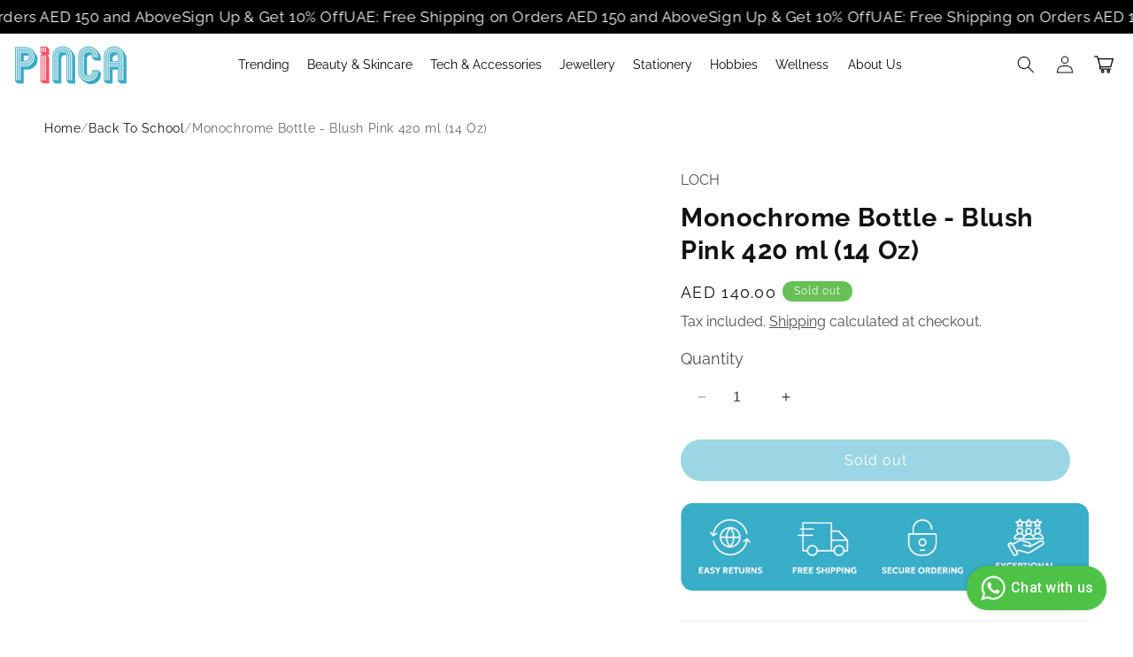

--- FILE ---
content_type: text/html; charset=utf-8
request_url: https://www.pinca.ae/products/monochrome-bottle-blush-pink-420ml-14oz
body_size: 55424
content:
<!doctype html>
<html class="no-js" lang="en">
  <head>
    <meta charset="utf-8">
    <meta http-equiv="X-UA-Compatible" content="IE=edge">
    <meta name="viewport" content="width=device-width,initial-scale=1">
    <meta name="theme-color" content="">
    <meta name="verify-admitad" content="116ea2c414">
    <meta name="google-site-verification" content="tCWNOKfu_Y-_HhwxzWxGw5aywAResvUJtopKaA1CdTc">

    <meta name="google-site-verification" content="SxDciTOo3lnHFUFUfFhCn7wR8XOvMsfUcxOxNGHsL_8" />


    <!-- ROIHunterEasy HeadSnippet start -->
    
    <!-- ROIHunterEasy HeadSnippet end -->
    <link rel="canonical" href="https://www.pinca.ae/products/monochrome-bottle-blush-pink-420ml-14oz"><link rel="icon" type="image/png" href="//www.pinca.ae/cdn/shop/files/red_Mesa_de_trabajo_1.png?crop=center&height=32&v=1711639322&width=32"><link rel="preconnect" href="https://fonts.shopifycdn.com" crossorigin>
    <script type="application/ld+json">
{
  "@context": "https://schema.org/",
  "@type": "Product",
  "name": "Monochrome Bottle - Blush Pink 420 ml (14 Oz)",
  "image": "https://www.pinca.aefiles/232_9647c384-e62b-4580-abef-612a73bd2f85.jpg",
  "description": "Stay hydrated all day with this durable insulated bottle. It comes with two interchangeable lids and a silicone base, keeps drinks cold for up to 24 hours or hot for up to 12, and is fully leakproof. Easy to clean, cup holder friendly and built to last. Key Features: Includes straw lid and hot-cold stainless steel lid ",
  "brand": {
    "@type": "Brand",
    "name": "Loch"
  },
  "sku": "",
  "offers": {
    "@type": "Offer",
    "url": "https://www.pinca.ae/products/monochrome-bottle-blush-pink-420ml-14oz",
    "priceCurrency": "AED",
    "price": "140.00",
    "availability": "https://schema.org/OutOfStock",
    "itemCondition": "https://schema.org/NewCondition"
  },
  "aggregateRating": {
    "@type": "AggregateRating",
    "ratingValue": "",
    "ratingCount": ""
  }
}
</script>



    <title>
      Monochrome Bottle - Blush Pink 420 ml (14 Oz)
 &ndash; Pinca.ae</title>

    
      <meta name="description" content="Stay hydrated all day with this durable insulated bottle. It comes with two interchangeable lids and a silicone base, keeps drinks cold for up to 24 hours or hot for up to 12, and is fully leakproof. Easy to clean, cup holder friendly and built to last. Key Features: Includes straw lid and hot-cold stainless steel lid ">
    

    

<meta property="og:site_name" content="Pinca.ae">
<meta property="og:url" content="https://www.pinca.ae/products/monochrome-bottle-blush-pink-420ml-14oz">
<meta property="og:title" content="Monochrome Bottle - Blush Pink 420 ml (14 Oz)">
<meta property="og:type" content="product">
<meta property="og:description" content="Stay hydrated all day with this durable insulated bottle. It comes with two interchangeable lids and a silicone base, keeps drinks cold for up to 24 hours or hot for up to 12, and is fully leakproof. Easy to clean, cup holder friendly and built to last. Key Features: Includes straw lid and hot-cold stainless steel lid "><meta property="og:image" content="http://www.pinca.ae/cdn/shop/files/232_9647c384-e62b-4580-abef-612a73bd2f85.jpg?v=1767072038">
  <meta property="og:image:secure_url" content="https://www.pinca.ae/cdn/shop/files/232_9647c384-e62b-4580-abef-612a73bd2f85.jpg?v=1767072038">
  <meta property="og:image:width" content="1024">
  <meta property="og:image:height" content="1024"><meta property="og:price:amount" content="140.00">
  <meta property="og:price:currency" content="AED"><meta name="twitter:card" content="summary_large_image">
<meta name="twitter:title" content="Monochrome Bottle - Blush Pink 420 ml (14 Oz)">
<meta name="twitter:description" content="Stay hydrated all day with this durable insulated bottle. It comes with two interchangeable lids and a silicone base, keeps drinks cold for up to 24 hours or hot for up to 12, and is fully leakproof. Easy to clean, cup holder friendly and built to last. Key Features: Includes straw lid and hot-cold stainless steel lid ">


 <script
  src="https://cdnjs.cloudflare.com/ajax/libs/jquery/3.7.1/jquery.min.js"
  crossorigin="anonymous"
  referrerpolicy="no-referrer"
  defer></script>

<script
  src="https://unpkg.com/flickity@2/dist/flickity.pkgd.min.js"
  defer></script>
   <link
  rel="stylesheet"
  href="https://unpkg.com/flickity@2/dist/flickity.min.css"
  media="print"
  onload="this.media='all'">

    <script src="//www.pinca.ae/cdn/shop/t/34/assets/lta-swiper.js?v=88989727478449817791759142508" defer="defer"></script>
    <script src="/services/javascripts/currencies.js" defer></script>
    <script src="//www.pinca.ae/cdn/shop/t/34/assets/constants.js?v=58251544750838685771759142508" defer="defer"></script>
    <script src="//www.pinca.ae/cdn/shop/t/34/assets/pubsub.js?v=158357773527763999511759142508" defer="defer"></script>
    <script src="//www.pinca.ae/cdn/shop/t/34/assets/global.js?v=114025802221263294391768386333" defer="defer"></script><script>window.performance && window.performance.mark && window.performance.mark('shopify.content_for_header.start');</script><meta name="google-site-verification" content="_2NdsSkC7dCKawP3iJ3JwiLJvhm_REwXYv5hkf2bcFk">
<meta id="shopify-digital-wallet" name="shopify-digital-wallet" content="/59967340701/digital_wallets/dialog">
<link rel="alternate" type="application/json+oembed" href="https://www.pinca.ae/products/monochrome-bottle-blush-pink-420ml-14oz.oembed">
<script async="async" src="/checkouts/internal/preloads.js?locale=en-AE"></script>
<script id="shopify-features" type="application/json">{"accessToken":"60ae94bb0219415a29afeaf7d97a2f7c","betas":["rich-media-storefront-analytics"],"domain":"www.pinca.ae","predictiveSearch":true,"shopId":59967340701,"locale":"en"}</script>
<script>var Shopify = Shopify || {};
Shopify.shop = "pincaplay.myshopify.com";
Shopify.locale = "en";
Shopify.currency = {"active":"AED","rate":"1.0"};
Shopify.country = "AE";
Shopify.theme = {"name":"(k-no_bar)Home Refresh Appwrk-(Dawn)","id":150521610397,"schema_name":"Dawn","schema_version":"12.0.0","theme_store_id":887,"role":"main"};
Shopify.theme.handle = "null";
Shopify.theme.style = {"id":null,"handle":null};
Shopify.cdnHost = "www.pinca.ae/cdn";
Shopify.routes = Shopify.routes || {};
Shopify.routes.root = "/";</script>
<script type="module">!function(o){(o.Shopify=o.Shopify||{}).modules=!0}(window);</script>
<script>!function(o){function n(){var o=[];function n(){o.push(Array.prototype.slice.apply(arguments))}return n.q=o,n}var t=o.Shopify=o.Shopify||{};t.loadFeatures=n(),t.autoloadFeatures=n()}(window);</script>
<script id="shop-js-analytics" type="application/json">{"pageType":"product"}</script>
<script defer="defer" async type="module" src="//www.pinca.ae/cdn/shopifycloud/shop-js/modules/v2/client.init-shop-cart-sync_BT-GjEfc.en.esm.js"></script>
<script defer="defer" async type="module" src="//www.pinca.ae/cdn/shopifycloud/shop-js/modules/v2/chunk.common_D58fp_Oc.esm.js"></script>
<script defer="defer" async type="module" src="//www.pinca.ae/cdn/shopifycloud/shop-js/modules/v2/chunk.modal_xMitdFEc.esm.js"></script>
<script type="module">
  await import("//www.pinca.ae/cdn/shopifycloud/shop-js/modules/v2/client.init-shop-cart-sync_BT-GjEfc.en.esm.js");
await import("//www.pinca.ae/cdn/shopifycloud/shop-js/modules/v2/chunk.common_D58fp_Oc.esm.js");
await import("//www.pinca.ae/cdn/shopifycloud/shop-js/modules/v2/chunk.modal_xMitdFEc.esm.js");

  window.Shopify.SignInWithShop?.initShopCartSync?.({"fedCMEnabled":true,"windoidEnabled":true});

</script>
<script>(function() {
  var isLoaded = false;
  function asyncLoad() {
    if (isLoaded) return;
    isLoaded = true;
    var urls = ["https:\/\/cdn.shopify.com\/s\/files\/1\/0449\/2568\/1820\/t\/4\/assets\/booster_currency.js?v=1624978055\u0026shop=pincaplay.myshopify.com","https:\/\/tms.trackingmore.net\/static\/js\/checkout.js?shop=pincaplay.myshopify.com","https:\/\/cdn.nfcube.com\/instafeed-90784ddcafc596e0d05d1b1678ed0831.js?shop=pincaplay.myshopify.com","\/\/cdn.shopify.com\/proxy\/cd7d758871a2d734212e75ed5d72fb241524129f9a636cc3361b6fb5796e7b35\/shopify-script-tags.s3.eu-west-1.amazonaws.com\/smartseo\/instantpage.js?shop=pincaplay.myshopify.com\u0026sp-cache-control=cHVibGljLCBtYXgtYWdlPTkwMA"];
    for (var i = 0; i < urls.length; i++) {
      var s = document.createElement('script');
      s.type = 'text/javascript';
      s.async = true;
      s.src = urls[i];
      var x = document.getElementsByTagName('script')[0];
      x.parentNode.insertBefore(s, x);
    }
  };
  if(window.attachEvent) {
    window.attachEvent('onload', asyncLoad);
  } else {
    window.addEventListener('load', asyncLoad, false);
  }
})();</script>
<script id="__st">var __st={"a":59967340701,"offset":14400,"reqid":"c98d5051-e4cf-46bd-85a7-21d08e084697-1769087449","pageurl":"www.pinca.ae\/products\/monochrome-bottle-blush-pink-420ml-14oz","u":"ae77add5086f","p":"product","rtyp":"product","rid":8230633013405};</script>
<script>window.ShopifyPaypalV4VisibilityTracking = true;</script>
<script id="captcha-bootstrap">!function(){'use strict';const t='contact',e='account',n='new_comment',o=[[t,t],['blogs',n],['comments',n],[t,'customer']],c=[[e,'customer_login'],[e,'guest_login'],[e,'recover_customer_password'],[e,'create_customer']],r=t=>t.map((([t,e])=>`form[action*='/${t}']:not([data-nocaptcha='true']) input[name='form_type'][value='${e}']`)).join(','),a=t=>()=>t?[...document.querySelectorAll(t)].map((t=>t.form)):[];function s(){const t=[...o],e=r(t);return a(e)}const i='password',u='form_key',d=['recaptcha-v3-token','g-recaptcha-response','h-captcha-response',i],f=()=>{try{return window.sessionStorage}catch{return}},m='__shopify_v',_=t=>t.elements[u];function p(t,e,n=!1){try{const o=window.sessionStorage,c=JSON.parse(o.getItem(e)),{data:r}=function(t){const{data:e,action:n}=t;return t[m]||n?{data:e,action:n}:{data:t,action:n}}(c);for(const[e,n]of Object.entries(r))t.elements[e]&&(t.elements[e].value=n);n&&o.removeItem(e)}catch(o){console.error('form repopulation failed',{error:o})}}const l='form_type',E='cptcha';function T(t){t.dataset[E]=!0}const w=window,h=w.document,L='Shopify',v='ce_forms',y='captcha';let A=!1;((t,e)=>{const n=(g='f06e6c50-85a8-45c8-87d0-21a2b65856fe',I='https://cdn.shopify.com/shopifycloud/storefront-forms-hcaptcha/ce_storefront_forms_captcha_hcaptcha.v1.5.2.iife.js',D={infoText:'Protected by hCaptcha',privacyText:'Privacy',termsText:'Terms'},(t,e,n)=>{const o=w[L][v],c=o.bindForm;if(c)return c(t,g,e,D).then(n);var r;o.q.push([[t,g,e,D],n]),r=I,A||(h.body.append(Object.assign(h.createElement('script'),{id:'captcha-provider',async:!0,src:r})),A=!0)});var g,I,D;w[L]=w[L]||{},w[L][v]=w[L][v]||{},w[L][v].q=[],w[L][y]=w[L][y]||{},w[L][y].protect=function(t,e){n(t,void 0,e),T(t)},Object.freeze(w[L][y]),function(t,e,n,w,h,L){const[v,y,A,g]=function(t,e,n){const i=e?o:[],u=t?c:[],d=[...i,...u],f=r(d),m=r(i),_=r(d.filter((([t,e])=>n.includes(e))));return[a(f),a(m),a(_),s()]}(w,h,L),I=t=>{const e=t.target;return e instanceof HTMLFormElement?e:e&&e.form},D=t=>v().includes(t);t.addEventListener('submit',(t=>{const e=I(t);if(!e)return;const n=D(e)&&!e.dataset.hcaptchaBound&&!e.dataset.recaptchaBound,o=_(e),c=g().includes(e)&&(!o||!o.value);(n||c)&&t.preventDefault(),c&&!n&&(function(t){try{if(!f())return;!function(t){const e=f();if(!e)return;const n=_(t);if(!n)return;const o=n.value;o&&e.removeItem(o)}(t);const e=Array.from(Array(32),(()=>Math.random().toString(36)[2])).join('');!function(t,e){_(t)||t.append(Object.assign(document.createElement('input'),{type:'hidden',name:u})),t.elements[u].value=e}(t,e),function(t,e){const n=f();if(!n)return;const o=[...t.querySelectorAll(`input[type='${i}']`)].map((({name:t})=>t)),c=[...d,...o],r={};for(const[a,s]of new FormData(t).entries())c.includes(a)||(r[a]=s);n.setItem(e,JSON.stringify({[m]:1,action:t.action,data:r}))}(t,e)}catch(e){console.error('failed to persist form',e)}}(e),e.submit())}));const S=(t,e)=>{t&&!t.dataset[E]&&(n(t,e.some((e=>e===t))),T(t))};for(const o of['focusin','change'])t.addEventListener(o,(t=>{const e=I(t);D(e)&&S(e,y())}));const B=e.get('form_key'),M=e.get(l),P=B&&M;t.addEventListener('DOMContentLoaded',(()=>{const t=y();if(P)for(const e of t)e.elements[l].value===M&&p(e,B);[...new Set([...A(),...v().filter((t=>'true'===t.dataset.shopifyCaptcha))])].forEach((e=>S(e,t)))}))}(h,new URLSearchParams(w.location.search),n,t,e,['guest_login'])})(!0,!0)}();</script>
<script integrity="sha256-4kQ18oKyAcykRKYeNunJcIwy7WH5gtpwJnB7kiuLZ1E=" data-source-attribution="shopify.loadfeatures" defer="defer" src="//www.pinca.ae/cdn/shopifycloud/storefront/assets/storefront/load_feature-a0a9edcb.js" crossorigin="anonymous"></script>
<script data-source-attribution="shopify.dynamic_checkout.dynamic.init">var Shopify=Shopify||{};Shopify.PaymentButton=Shopify.PaymentButton||{isStorefrontPortableWallets:!0,init:function(){window.Shopify.PaymentButton.init=function(){};var t=document.createElement("script");t.src="https://www.pinca.ae/cdn/shopifycloud/portable-wallets/latest/portable-wallets.en.js",t.type="module",document.head.appendChild(t)}};
</script>
<script data-source-attribution="shopify.dynamic_checkout.buyer_consent">
  function portableWalletsHideBuyerConsent(e){var t=document.getElementById("shopify-buyer-consent"),n=document.getElementById("shopify-subscription-policy-button");t&&n&&(t.classList.add("hidden"),t.setAttribute("aria-hidden","true"),n.removeEventListener("click",e))}function portableWalletsShowBuyerConsent(e){var t=document.getElementById("shopify-buyer-consent"),n=document.getElementById("shopify-subscription-policy-button");t&&n&&(t.classList.remove("hidden"),t.removeAttribute("aria-hidden"),n.addEventListener("click",e))}window.Shopify?.PaymentButton&&(window.Shopify.PaymentButton.hideBuyerConsent=portableWalletsHideBuyerConsent,window.Shopify.PaymentButton.showBuyerConsent=portableWalletsShowBuyerConsent);
</script>
<script>
  function portableWalletsCleanup(e){e&&e.src&&console.error("Failed to load portable wallets script "+e.src);var t=document.querySelectorAll("shopify-accelerated-checkout .shopify-payment-button__skeleton, shopify-accelerated-checkout-cart .wallet-cart-button__skeleton"),e=document.getElementById("shopify-buyer-consent");for(let e=0;e<t.length;e++)t[e].remove();e&&e.remove()}function portableWalletsNotLoadedAsModule(e){e instanceof ErrorEvent&&"string"==typeof e.message&&e.message.includes("import.meta")&&"string"==typeof e.filename&&e.filename.includes("portable-wallets")&&(window.removeEventListener("error",portableWalletsNotLoadedAsModule),window.Shopify.PaymentButton.failedToLoad=e,"loading"===document.readyState?document.addEventListener("DOMContentLoaded",window.Shopify.PaymentButton.init):window.Shopify.PaymentButton.init())}window.addEventListener("error",portableWalletsNotLoadedAsModule);
</script>

<script type="module" src="https://www.pinca.ae/cdn/shopifycloud/portable-wallets/latest/portable-wallets.en.js" onError="portableWalletsCleanup(this)" crossorigin="anonymous"></script>
<script nomodule>
  document.addEventListener("DOMContentLoaded", portableWalletsCleanup);
</script>

<link id="shopify-accelerated-checkout-styles" rel="stylesheet" media="screen" href="https://www.pinca.ae/cdn/shopifycloud/portable-wallets/latest/accelerated-checkout-backwards-compat.css" crossorigin="anonymous">
<style id="shopify-accelerated-checkout-cart">
        #shopify-buyer-consent {
  margin-top: 1em;
  display: inline-block;
  width: 100%;
}

#shopify-buyer-consent.hidden {
  display: none;
}

#shopify-subscription-policy-button {
  background: none;
  border: none;
  padding: 0;
  text-decoration: underline;
  font-size: inherit;
  cursor: pointer;
}

#shopify-subscription-policy-button::before {
  box-shadow: none;
}

      </style>
<script id="sections-script" data-sections="header" defer="defer" src="//www.pinca.ae/cdn/shop/t/34/compiled_assets/scripts.js?v=36870"></script>
<script>window.performance && window.performance.mark && window.performance.mark('shopify.content_for_header.end');</script>


    <style data-shopify>
      @font-face {
  font-family: Raleway;
  font-weight: 400;
  font-style: normal;
  font-display: swap;
  src: url("//www.pinca.ae/cdn/fonts/raleway/raleway_n4.2c76ddd103ff0f30b1230f13e160330ff8b2c68a.woff2") format("woff2"),
       url("//www.pinca.ae/cdn/fonts/raleway/raleway_n4.c057757dddc39994ad5d9c9f58e7c2c2a72359a9.woff") format("woff");
}

      @font-face {
  font-family: Raleway;
  font-weight: 700;
  font-style: normal;
  font-display: swap;
  src: url("//www.pinca.ae/cdn/fonts/raleway/raleway_n7.740cf9e1e4566800071db82eeca3cca45f43ba63.woff2") format("woff2"),
       url("//www.pinca.ae/cdn/fonts/raleway/raleway_n7.84943791ecde186400af8db54cf3b5b5e5049a8f.woff") format("woff");
}

      @font-face {
  font-family: Raleway;
  font-weight: 400;
  font-style: italic;
  font-display: swap;
  src: url("//www.pinca.ae/cdn/fonts/raleway/raleway_i4.aaa73a72f55a5e60da3e9a082717e1ed8f22f0a2.woff2") format("woff2"),
       url("//www.pinca.ae/cdn/fonts/raleway/raleway_i4.650670cc243082f8988ecc5576b6d613cfd5a8ee.woff") format("woff");
}

      @font-face {
  font-family: Raleway;
  font-weight: 700;
  font-style: italic;
  font-display: swap;
  src: url("//www.pinca.ae/cdn/fonts/raleway/raleway_i7.6d68e3c55f3382a6b4f1173686f538d89ce56dbc.woff2") format("woff2"),
       url("//www.pinca.ae/cdn/fonts/raleway/raleway_i7.ed82a5a5951418ec5b6b0a5010cb65216574b2bd.woff") format("woff");
}

      @font-face {
  font-family: Raleway;
  font-weight: 400;
  font-style: normal;
  font-display: swap;
  src: url("//www.pinca.ae/cdn/fonts/raleway/raleway_n4.2c76ddd103ff0f30b1230f13e160330ff8b2c68a.woff2") format("woff2"),
       url("//www.pinca.ae/cdn/fonts/raleway/raleway_n4.c057757dddc39994ad5d9c9f58e7c2c2a72359a9.woff") format("woff");
}


      
        :root,
        .color-background-1 {
          --color-background: 255,255,255;
        
          --gradient-background: #ffffff;
        

        

        --color-foreground: 18,18,18;
        --color-background-contrast: 191,191,191;
        --color-shadow: 18,18,18;
        --color-button: 18,18,18;
        --color-button-text: 255,255,255;
        --color-secondary-button: 255,255,255;
        --color-secondary-button-text: 18,18,18;
        --color-link: 18,18,18;
        --color-badge-foreground: 18,18,18;
        --color-badge-background: 255,255,255;
        --color-badge-border: 18,18,18;
        --payment-terms-background-color: rgb(255 255 255);
      }
      
        
        .color-background-2 {
          --color-background: 243,243,243;
        
          --gradient-background: #f3f3f3;
        

        

        --color-foreground: 18,18,18;
        --color-background-contrast: 179,179,179;
        --color-shadow: 18,18,18;
        --color-button: 18,18,18;
        --color-button-text: 243,243,243;
        --color-secondary-button: 243,243,243;
        --color-secondary-button-text: 18,18,18;
        --color-link: 18,18,18;
        --color-badge-foreground: 18,18,18;
        --color-badge-background: 243,243,243;
        --color-badge-border: 18,18,18;
        --payment-terms-background-color: rgb(243 243 243);
      }
      
        
        .color-inverse {
          --color-background: 102,192,85;
        
          --gradient-background: #66c055;
        

        

        --color-foreground: 255,255,255;
        --color-background-contrast: 51,109,40;
        --color-shadow: 18,18,18;
        --color-button: 245,81,101;
        --color-button-text: 255,255,255;
        --color-secondary-button: 102,192,85;
        --color-secondary-button-text: 255,255,255;
        --color-link: 255,255,255;
        --color-badge-foreground: 255,255,255;
        --color-badge-background: 102,192,85;
        --color-badge-border: 255,255,255;
        --payment-terms-background-color: rgb(102 192 85);
      }
      
        
        .color-accent-1 {
          --color-background: 174,145,189;
        
          --gradient-background: #ae91bd;
        

        

        --color-foreground: 255,255,255;
        --color-background-contrast: 111,77,129;
        --color-shadow: 18,18,18;
        --color-button: 255,255,255;
        --color-button-text: 18,18,18;
        --color-secondary-button: 174,145,189;
        --color-secondary-button-text: 255,255,255;
        --color-link: 255,255,255;
        --color-badge-foreground: 255,255,255;
        --color-badge-background: 174,145,189;
        --color-badge-border: 255,255,255;
        --payment-terms-background-color: rgb(174 145 189);
      }
      
        
        .color-accent-2 {
          --color-background: 57,173,200;
        
          --gradient-background: #39adc8;
        

        

        --color-foreground: 255,255,255;
        --color-background-contrast: 28,88,101;
        --color-shadow: 18,18,18;
        --color-button: 255,255,255;
        --color-button-text: 57,173,200;
        --color-secondary-button: 57,173,200;
        --color-secondary-button-text: 255,255,255;
        --color-link: 255,255,255;
        --color-badge-foreground: 255,255,255;
        --color-badge-background: 57,173,200;
        --color-badge-border: 255,255,255;
        --payment-terms-background-color: rgb(57 173 200);
      }
      
        
        .color-scheme-e96722d5-ee0d-4a13-b542-c11e0b9918aa {
          --color-background: 245,81,101;
        
          --gradient-background: #f55165;
        

        

        --color-foreground: 18,18,18;
        --color-background-contrast: 188,11,32;
        --color-shadow: 18,18,18;
        --color-button: 18,18,18;
        --color-button-text: 243,243,243;
        --color-secondary-button: 245,81,101;
        --color-secondary-button-text: 18,18,18;
        --color-link: 18,18,18;
        --color-badge-foreground: 18,18,18;
        --color-badge-background: 245,81,101;
        --color-badge-border: 18,18,18;
        --payment-terms-background-color: rgb(245 81 101);
      }
      
        
        .color-scheme-a965f603-5cbf-42b6-b593-3452181cf56f {
          --color-background: 245,81,100;
        
          --gradient-background: #f55164;
        

        

        --color-foreground: 255,255,255;
        --color-background-contrast: 188,11,31;
        --color-shadow: 18,18,18;
        --color-button: 18,18,18;
        --color-button-text: 255,255,255;
        --color-secondary-button: 245,81,100;
        --color-secondary-button-text: 18,18,18;
        --color-link: 18,18,18;
        --color-badge-foreground: 255,255,255;
        --color-badge-background: 245,81,100;
        --color-badge-border: 255,255,255;
        --payment-terms-background-color: rgb(245 81 100);
      }
      
        
        .color-scheme-e6bb6d84-8eb8-498f-997c-d8707b41b891 {
          --color-background: 230,250,255;
        
          --gradient-background: #e6faff;
        

        

        --color-foreground: 18,18,18;
        --color-background-contrast: 102,224,255;
        --color-shadow: 18,18,18;
        --color-button: 18,18,18;
        --color-button-text: 255,255,255;
        --color-secondary-button: 230,250,255;
        --color-secondary-button-text: 18,18,18;
        --color-link: 18,18,18;
        --color-badge-foreground: 18,18,18;
        --color-badge-background: 230,250,255;
        --color-badge-border: 18,18,18;
        --payment-terms-background-color: rgb(230 250 255);
      }
      
        
        .color-scheme-a505aaee-e51d-4c41-a570-b1a3107599e8 {
          --color-background: 243,243,243;
        
          --gradient-background: #f3f3f3;
        

        

        --color-foreground: 18,18,18;
        --color-background-contrast: 179,179,179;
        --color-shadow: 18,18,18;
        --color-button: 18,18,18;
        --color-button-text: 255,255,255;
        --color-secondary-button: 243,243,243;
        --color-secondary-button-text: 18,18,18;
        --color-link: 18,18,18;
        --color-badge-foreground: 18,18,18;
        --color-badge-background: 243,243,243;
        --color-badge-border: 18,18,18;
        --payment-terms-background-color: rgb(243 243 243);
      }
      
        
        .color-scheme-18c72d80-b7df-4578-8ae5-b5b99341d596 {
          --color-background: 245,81,101;
        
          --gradient-background: #f55165;
        

        

        --color-foreground: 18,18,18;
        --color-background-contrast: 188,11,32;
        --color-shadow: 18,18,18;
        --color-button: 18,18,18;
        --color-button-text: 255,255,255;
        --color-secondary-button: 245,81,101;
        --color-secondary-button-text: 18,18,18;
        --color-link: 18,18,18;
        --color-badge-foreground: 18,18,18;
        --color-badge-background: 245,81,101;
        --color-badge-border: 18,18,18;
        --payment-terms-background-color: rgb(245 81 101);
      }
      
        
        .color-scheme-0fa2a524-1d94-44ce-8a25-330869ebce8d {
          --color-background: 0,0,0;
        
          --gradient-background: #000000;
        

        

        --color-foreground: 255,255,255;
        --color-background-contrast: 128,128,128;
        --color-shadow: 18,18,18;
        --color-button: 255,255,255;
        --color-button-text: 0,0,0;
        --color-secondary-button: 0,0,0;
        --color-secondary-button-text: 255,255,255;
        --color-link: 255,255,255;
        --color-badge-foreground: 255,255,255;
        --color-badge-background: 0,0,0;
        --color-badge-border: 255,255,255;
        --payment-terms-background-color: rgb(0 0 0);
      }
      
        
        .color-scheme-864f1680-8831-45af-ae44-002c68c8fbce {
          --color-background: 255,242,244;
        
          --gradient-background: #fff2f4;
        

        

        --color-foreground: 18,18,18;
        --color-background-contrast: 255,114,136;
        --color-shadow: 255,255,255;
        --color-button: 18,18,18;
        --color-button-text: 255,255,255;
        --color-secondary-button: 255,242,244;
        --color-secondary-button-text: 255,255,255;
        --color-link: 255,255,255;
        --color-badge-foreground: 18,18,18;
        --color-badge-background: 255,242,244;
        --color-badge-border: 18,18,18;
        --payment-terms-background-color: rgb(255 242 244);
      }
      
        
        .color-scheme-997dd8cf-caf6-44ae-bd9d-407e22af813d {
          --color-background: 252,251,252;
        
          --gradient-background: #fcfbfc;
        

        

        --color-foreground: 18,18,18;
        --color-background-contrast: 197,178,197;
        --color-shadow: 18,18,18;
        --color-button: 18,18,18;
        --color-button-text: 255,255,255;
        --color-secondary-button: 252,251,252;
        --color-secondary-button-text: 18,18,18;
        --color-link: 18,18,18;
        --color-badge-foreground: 18,18,18;
        --color-badge-background: 252,251,252;
        --color-badge-border: 18,18,18;
        --payment-terms-background-color: rgb(252 251 252);
      }
      

      body, .color-background-1, .color-background-2, .color-inverse, .color-accent-1, .color-accent-2, .color-scheme-e96722d5-ee0d-4a13-b542-c11e0b9918aa, .color-scheme-a965f603-5cbf-42b6-b593-3452181cf56f, .color-scheme-e6bb6d84-8eb8-498f-997c-d8707b41b891, .color-scheme-a505aaee-e51d-4c41-a570-b1a3107599e8, .color-scheme-18c72d80-b7df-4578-8ae5-b5b99341d596, .color-scheme-0fa2a524-1d94-44ce-8a25-330869ebce8d, .color-scheme-864f1680-8831-45af-ae44-002c68c8fbce, .color-scheme-997dd8cf-caf6-44ae-bd9d-407e22af813d {
        color: rgba(var(--color-foreground), 0.75);
        background-color: rgb(var(--color-background));
      }

      :root {
        --font-body-family: Raleway, sans-serif;
        --font-body-style: normal;
        --font-body-weight: 400;
        --font-body-weight-bold: 700;

        --font-heading-family: Raleway, sans-serif;
        --font-heading-style: normal;
        --font-heading-weight: 400;

        --font-body-scale: 1.0;
        --font-heading-scale: 1.0;

        --media-padding: px;
        --media-border-opacity: 0.05;
        --media-border-width: 1px;
        --media-radius: 0px;
        --media-shadow-opacity: 0.0;
        --media-shadow-horizontal-offset: 0px;
        --media-shadow-vertical-offset: 4px;
        --media-shadow-blur-radius: 5px;
        --media-shadow-visible: 0;

        --page-width: 150rem;
        --page-width-margin: 0rem;

        --product-card-image-padding: 0.0rem;
        --product-card-corner-radius: 0.0rem;
        --product-card-text-alignment: center;
        --product-card-border-width: 0.0rem;
        --product-card-border-opacity: 0.1;
        --product-card-shadow-opacity: 0.0;
        --product-card-shadow-visible: 0;
        --product-card-shadow-horizontal-offset: 0.0rem;
        --product-card-shadow-vertical-offset: 0.4rem;
        --product-card-shadow-blur-radius: 0.5rem;

        --collection-card-image-padding: 0.0rem;
        --collection-card-corner-radius: 0.0rem;
        --collection-card-text-alignment: left;
        --collection-card-border-width: 0.0rem;
        --collection-card-border-opacity: 0.1;
        --collection-card-shadow-opacity: 0.0;
        --collection-card-shadow-visible: 0;
        --collection-card-shadow-horizontal-offset: 0.0rem;
        --collection-card-shadow-vertical-offset: 0.4rem;
        --collection-card-shadow-blur-radius: 0.5rem;

        --blog-card-image-padding: 0.0rem;
        --blog-card-corner-radius: 0.0rem;
        --blog-card-text-alignment: left;
        --blog-card-border-width: 0.0rem;
        --blog-card-border-opacity: 0.1;
        --blog-card-shadow-opacity: 0.0;
        --blog-card-shadow-visible: 0;
        --blog-card-shadow-horizontal-offset: 0.0rem;
        --blog-card-shadow-vertical-offset: 0.4rem;
        --blog-card-shadow-blur-radius: 0.5rem;

        --badge-corner-radius: 4.0rem;

        --popup-border-width: 1px;
        --popup-border-opacity: 0.1;
        --popup-corner-radius: 0px;
        --popup-shadow-opacity: 0.05;
        --popup-shadow-horizontal-offset: 0px;
        --popup-shadow-vertical-offset: 4px;
        --popup-shadow-blur-radius: 5px;

        --drawer-border-width: 1px;
        --drawer-border-opacity: 0.1;
        --drawer-shadow-opacity: 0.0;
        --drawer-shadow-horizontal-offset: 0px;
        --drawer-shadow-vertical-offset: 4px;
        --drawer-shadow-blur-radius: 5px;

        --spacing-sections-desktop: 0px;
        --spacing-sections-mobile: 0px;

        --grid-desktop-vertical-spacing: 20px;
        --grid-desktop-horizontal-spacing: 20px;
        --grid-mobile-vertical-spacing: 10px;
        --grid-mobile-horizontal-spacing: 10px;

        --text-boxes-border-opacity: 0.1;
        --text-boxes-border-width: 0px;
        --text-boxes-radius: 0px;
        --text-boxes-shadow-opacity: 0.0;
        --text-boxes-shadow-visible: 0;
        --text-boxes-shadow-horizontal-offset: 0px;
        --text-boxes-shadow-vertical-offset: 4px;
        --text-boxes-shadow-blur-radius: 5px;

        --buttons-radius: 30px;
        --buttons-radius-outset: 31px;
        --buttons-border-width: 1px;
        --buttons-border-opacity: 1.0;
        --buttons-shadow-opacity: 0.0;
        --buttons-shadow-visible: 0;
        --buttons-shadow-horizontal-offset: 0px;
        --buttons-shadow-vertical-offset: 4px;
        --buttons-shadow-blur-radius: 5px;
        --buttons-border-offset: 0.3px;

        --inputs-radius: 0px;
        --inputs-border-width: 1px;
        --inputs-border-opacity: 0.55;
        --inputs-shadow-opacity: 0.0;
        --inputs-shadow-horizontal-offset: 0px;
        --inputs-margin-offset: 0px;
        --inputs-shadow-vertical-offset: 4px;
        --inputs-shadow-blur-radius: 5px;
        --inputs-radius-outset: 0px;

        --variant-pills-radius: 40px;
        --variant-pills-border-width: 1px;
        --variant-pills-border-opacity: 0.55;
        --variant-pills-shadow-opacity: 0.0;
        --variant-pills-shadow-horizontal-offset: 0px;
        --variant-pills-shadow-vertical-offset: 4px;
        --variant-pills-shadow-blur-radius: 5px;
      }

      *,
      *::before,
      *::after {
        box-sizing: inherit;
      }

      html {
        box-sizing: border-box;
        font-size: calc(var(--font-body-scale) * 62.5%);
        height: 100%;
      }

      body {
        display: grid;
        grid-template-rows: auto auto 1fr auto;
        grid-template-columns: 100%;
        min-height: 100%;
        margin: 0;
        font-size: 1.5rem;
        letter-spacing: 0.06rem;
        line-height: calc(1 + 0.8 / var(--font-body-scale));
        font-family: var(--font-body-family);
        font-style: var(--font-body-style);
        font-weight: var(--font-body-weight);
      }

      @media screen and (min-width: 750px) {
        body {
          font-size: 1.6rem;
        }
      }
    </style>

    <link href="//www.pinca.ae/cdn/shop/t/34/assets/base.css?v=75864390860824218311768210579" rel="stylesheet" type="text/css" media="all" />
    <link href="//www.pinca.ae/cdn/shop/t/34/assets/lta-base.css?v=109224617932402261921759142508" rel="stylesheet" type="text/css" media="all" />
    <link href="//www.pinca.ae/cdn/shop/t/34/assets/custom.css?v=11964797576467699801768204946" rel="stylesheet" type="text/css" media="all" />
    <link href="//www.pinca.ae/cdn/shop/t/34/assets/vendor-swiper.css?v=182836858648274331901768202592" rel="stylesheet" type="text/css" media="all" />
<link rel="preload" as="font" href="//www.pinca.ae/cdn/fonts/raleway/raleway_n4.2c76ddd103ff0f30b1230f13e160330ff8b2c68a.woff2" type="font/woff2" crossorigin><link rel="preload" as="font" href="//www.pinca.ae/cdn/fonts/raleway/raleway_n4.2c76ddd103ff0f30b1230f13e160330ff8b2c68a.woff2" type="font/woff2" crossorigin><link
        rel="stylesheet"
        href="//www.pinca.ae/cdn/shop/t/34/assets/component-predictive-search.css?v=118923337488134913561759142508"
        media="print"
        onload="this.media='all'"
      ><script>
      document.documentElement.className = document.documentElement.className.replace('no-js', 'js');
      if (Shopify.designMode) {
      	document.documentElement.classList.add('shopify-design-mode');
      }
    </script>

    <!-- Global site tag (gtag.js) - Google Analytics -->
    
    <script>
      window.dataLayer = window.dataLayer || [];
      function gtag() {
      	dataLayer.push(arguments);
      }
      gtag('js', new Date());

      gtag('config', 'G-87HQ4QBQTN');
    </script>

    <!-- Meta Pixel Code -->
    <script>
      !function(f,b,e,v,n,t,s)
      {if(f.fbq)return;n=f.fbq=function(){n.callMethod?
      n.callMethod.apply(n,arguments):n.queue.push(arguments)};
      if(!f._fbq)f._fbq=n;n.push=n;n.loaded=!0;n.version='2.0';
      n.queue=[];t=b.createElement(e);t.async=!0;
      t.src=v;s=b.getElementsByTagName(e)[0];
      s.parentNode.insertBefore(t,s)}(window, document,'script',
      'https://connect.facebook.net/en_US/fbevents.js');
      fbq('init', '1242811010771022');
      fbq('track', 'PageView');
    </script>
    <noscript
      ><img
        height="1"
        width="1"
        style="display:none"
        src="https://www.facebook.com/tr?id=1242811010771022&ev=PageView&noscript=1"
    ></noscript>
    <!-- End Meta Pixel Code -->

    
   <!-- Google Webmaster Tools Site Verification -->
  <meta name="google-site-verification" content="mSzIo23FnozMERuLmIWFFNb0KEGhBGI4V6wdOO1KhzU" />
  
 
<script type="text/javascript" src="https://d3mkw6s8thqya7.cloudfront.net/integration-plugin.js" id="aisensy-wa-widget" widget-id="aaawqb"></script>



<!-- BEGIN app block: shopify://apps/oxi-social-login/blocks/social-login-embed/24ad60bc-8f09-42fa-807e-e5eda0fdae17 -->


<script>
    
        var vt = '1762863649';
    
        var oxi_data_scheme = 'light';
        if (document.querySelector('html').hasAttribute('data-scheme')) {
            oxi_data_scheme = document.querySelector('html').getAttribute('data-scheme');
        }
    function wfete(selector) {
    return new Promise(resolve => {
    if (document.querySelector(selector)) {
      return resolve(document.querySelector(selector));
    }

    const observer = new MutationObserver(() => {
      if (document.querySelector(selector)) {
        resolve(document.querySelector(selector));
        observer.disconnect();
      }
    });

    observer.observe(document.body, {
      subtree: true,
      childList: true,
    });
    });
  }
  async function oxi_init() {
    const data = await getOConfig();
  }
  function getOConfig() {
    var script = document.createElement('script');
    script.src = '//social-login.oxiapps.com/init.json?shop=pincaplay.myshopify.com&vt='+vt+'&callback=jQuery111004090950169811405_1543664809199';
    script.setAttribute('rel','nofollow');
    document.head.appendChild(script);
  }
  function jQuery111004090950169811405_1543664809199(p) {
        var shop_locale = "";
        if (typeof Shopify !== 'undefined' && typeof Shopify.locale !== 'undefined') {
            shop_locale = "&locale="+Shopify.locale;
    }
    if (p.m == "1") {
      if (typeof oxi_initialized === 'undefined') {
        var oxi_initialized = true;
        //vt = parseInt(p.v);
        vt = parseInt(vt);

                var elem = document.createElement("link");
                elem.setAttribute("type", "text/css");
                elem.setAttribute("rel", "stylesheet");
                elem.setAttribute("href", "https://cdn.shopify.com/extensions/019a9bbf-e6d9-7768-bf83-c108720b519c/embedded-social-login-54/assets/remodal.css");
                document.getElementsByTagName("head")[0].appendChild(elem);


        var newScript = document.createElement('script');
        newScript.type = 'text/javascript';
        newScript.src = 'https://cdn.shopify.com/extensions/019a9bbf-e6d9-7768-bf83-c108720b519c/embedded-social-login-54/assets/osl.min.js';
        document.getElementsByTagName('head')[0].appendChild(newScript);
      }
    } else {
      const intervalID = setInterval(() => {
        if (document.querySelector('body')) {
            clearInterval(intervalID);

            opa = ['form[action*="account/login"]', 'form[action$="account"]'];
            opa.forEach(e => {
                wfete(e).then(element => {
                    if (typeof oxi_initialized === 'undefined') {
                        var oxi_initialized = true;
                        console.log("Oxi Social Login Initialized");
                        if (p.i == 'y') {
                            var list = document.querySelectorAll(e);
                            var oxi_list_length = 0;
                            if (list.length > 0) {
                                //oxi_list_length = 3;
                                oxi_list_length = list.length;
                            }
                            for(var osli1 = 0; osli1 < oxi_list_length; osli1++) {
                                if (list[osli1].querySelector('[value="guest_login"]')) {
                                } else {
                                if ( list[osli1].querySelectorAll('.oxi-social-login').length <= 0 && list[osli1].querySelectorAll('.oxi_social_wrapper').length <= 0 ) {
                                    var osl_checkout_url = '';
                                    if (list[osli1].querySelector('[name="checkout_url"]') !== null) {
                                        osl_checkout_url = '&osl_checkout_url='+list[osli1].querySelector('[name="checkout_url"]').value;
                                    }
                                    osl_checkout_url = osl_checkout_url.replace(/<[^>]*>/g, '').trim();
                                    list[osli1].insertAdjacentHTML(p.p, '<div class="oxi_social_wrapper" style="'+p.c+'"><iframe id="social_login_frame" class="social_login_frame" title="Social Login" src="https://social-login.oxiapps.com/widget?site='+p.s+'&vt='+vt+shop_locale+osl_checkout_url+'&scheme='+oxi_data_scheme+'" style="width:100%;max-width:100%;padding-top:0px;margin-bottom:5px;border:0px;height:'+p.h+'px;" scrolling=no></iframe></div>');
                                }
                                }
                            }
                        }
                    }
                });
            });

            wfete('#oxi-social-login').then(element => {
                document.getElementById('oxi-social-login').innerHTML="<iframe id='social_login_frame' class='social_login_frame' title='Social Login' src='https://social-login.oxiapps.com/widget?site="+p.s+"&vt="+vt+shop_locale+"&scheme="+oxi_data_scheme+"' style='width:100%;max-width:100%;padding-top:0px;margin-bottom:5px;border:0px;height:"+p.h+"px;' scrolling=no></iframe>";
            });
            wfete('.oxi-social-login').then(element => {
                var oxi_elms = document.querySelectorAll(".oxi-social-login");
                oxi_elms.forEach((oxi_elm) => {
                            oxi_elm.innerHTML="<iframe id='social_login_frame' class='social_login_frame' title='Social Login' src='https://social-login.oxiapps.com/widget?site="+p.s+"&vt="+vt+shop_locale+"&scheme="+oxi_data_scheme+"' style='width:100%;max-width:100%;padding-top:0px;margin-bottom:5px;border:0px;height:"+p.h+"px;' scrolling=no></iframe>";
                });
            });
        }
      }, 100);
    }

    var o_resized = false;
    var oxi_response = function(event) {
      if (event.origin+'/'=="https://social-login.oxiapps.com/") {
                if (event.data.action == "loaded") {
                    event.source.postMessage({
                        action:'getParentUrl',parentUrl: window.location.href+''
                    },"*");
                }

        var message = event.data+'';
        var key = message.split(':')[0];
        var value = message.split(':')[1];
        if (key=="height") {
          var oxi_iframe = document.getElementById('social_login_frame');
          if (oxi_iframe && !o_resized) {
            o_resized = true;
            oxi_iframe.style.height = value + "px";
          }
        }
      }
    };
    if (window.addEventListener) {
      window.addEventListener('message', oxi_response, false);
    } else {
      window.attachEvent("onmessage", oxi_response);
    }
  }
  oxi_init();
</script>


<!-- END app block --><!-- BEGIN app block: shopify://apps/klaviyo-email-marketing-sms/blocks/klaviyo-onsite-embed/2632fe16-c075-4321-a88b-50b567f42507 -->












  <script async src="https://static.klaviyo.com/onsite/js/TeKcU2/klaviyo.js?company_id=TeKcU2"></script>
  <script>!function(){if(!window.klaviyo){window._klOnsite=window._klOnsite||[];try{window.klaviyo=new Proxy({},{get:function(n,i){return"push"===i?function(){var n;(n=window._klOnsite).push.apply(n,arguments)}:function(){for(var n=arguments.length,o=new Array(n),w=0;w<n;w++)o[w]=arguments[w];var t="function"==typeof o[o.length-1]?o.pop():void 0,e=new Promise((function(n){window._klOnsite.push([i].concat(o,[function(i){t&&t(i),n(i)}]))}));return e}}})}catch(n){window.klaviyo=window.klaviyo||[],window.klaviyo.push=function(){var n;(n=window._klOnsite).push.apply(n,arguments)}}}}();</script>

  
    <script id="viewed_product">
      if (item == null) {
        var _learnq = _learnq || [];

        var MetafieldReviews = null
        var MetafieldYotpoRating = null
        var MetafieldYotpoCount = null
        var MetafieldLooxRating = null
        var MetafieldLooxCount = null
        var okendoProduct = null
        var okendoProductReviewCount = null
        var okendoProductReviewAverageValue = null
        try {
          // The following fields are used for Customer Hub recently viewed in order to add reviews.
          // This information is not part of __kla_viewed. Instead, it is part of __kla_viewed_reviewed_items
          MetafieldReviews = {};
          MetafieldYotpoRating = null
          MetafieldYotpoCount = null
          MetafieldLooxRating = null
          MetafieldLooxCount = null

          okendoProduct = null
          // If the okendo metafield is not legacy, it will error, which then requires the new json formatted data
          if (okendoProduct && 'error' in okendoProduct) {
            okendoProduct = null
          }
          okendoProductReviewCount = okendoProduct ? okendoProduct.reviewCount : null
          okendoProductReviewAverageValue = okendoProduct ? okendoProduct.reviewAverageValue : null
        } catch (error) {
          console.error('Error in Klaviyo onsite reviews tracking:', error);
        }

        var item = {
          Name: "Monochrome Bottle - Blush Pink 420 ml (14 Oz)",
          ProductID: 8230633013405,
          Categories: ["Back To School","Discount Collection - 1","Water Bottles"],
          ImageURL: "https://www.pinca.ae/cdn/shop/files/232_9647c384-e62b-4580-abef-612a73bd2f85_grande.jpg?v=1767072038",
          URL: "https://www.pinca.ae/products/monochrome-bottle-blush-pink-420ml-14oz",
          Brand: "Loch",
          Price: "AED 140.00",
          Value: "140.00",
          CompareAtPrice: "AED 0.00"
        };
        _learnq.push(['track', 'Viewed Product', item]);
        _learnq.push(['trackViewedItem', {
          Title: item.Name,
          ItemId: item.ProductID,
          Categories: item.Categories,
          ImageUrl: item.ImageURL,
          Url: item.URL,
          Metadata: {
            Brand: item.Brand,
            Price: item.Price,
            Value: item.Value,
            CompareAtPrice: item.CompareAtPrice
          },
          metafields:{
            reviews: MetafieldReviews,
            yotpo:{
              rating: MetafieldYotpoRating,
              count: MetafieldYotpoCount,
            },
            loox:{
              rating: MetafieldLooxRating,
              count: MetafieldLooxCount,
            },
            okendo: {
              rating: okendoProductReviewAverageValue,
              count: okendoProductReviewCount,
            }
          }
        }]);
      }
    </script>
  




  <script>
    window.klaviyoReviewsProductDesignMode = false
  </script>







<!-- END app block --><!-- BEGIN app block: shopify://apps/upload-lift/blocks/app-embed/3c98bdcb-7587-4ade-bfe4-7d8af00d05ca -->
<script src="https://assets.cloudlift.app/api/assets/upload.js?shop=pincaplay.myshopify.com" defer="defer"></script>

<!-- END app block --><!-- BEGIN app block: shopify://apps/smart-seo/blocks/smartseo/7b0a6064-ca2e-4392-9a1d-8c43c942357b --><meta name="smart-seo-integrated" content="true" /><!-- metatagsSavedToSEOFields: true --><!-- BEGIN app snippet: smartseo.custom.schemas.jsonld --><!-- END app snippet --><!-- END app block --><!-- BEGIN app block: shopify://apps/judge-me-reviews/blocks/judgeme_core/61ccd3b1-a9f2-4160-9fe9-4fec8413e5d8 --><!-- Start of Judge.me Core -->






<link rel="dns-prefetch" href="https://cdnwidget.judge.me">
<link rel="dns-prefetch" href="https://cdn.judge.me">
<link rel="dns-prefetch" href="https://cdn1.judge.me">
<link rel="dns-prefetch" href="https://api.judge.me">

<script data-cfasync='false' class='jdgm-settings-script'>window.jdgmSettings={"pagination":5,"disable_web_reviews":true,"badge_no_review_text":"No reviews","badge_n_reviews_text":"{{ n }} review/reviews","hide_badge_preview_if_no_reviews":true,"badge_hide_text":false,"enforce_center_preview_badge":false,"widget_title":"Customer Reviews","widget_open_form_text":"Write a review","widget_close_form_text":"Cancel review","widget_refresh_page_text":"Refresh page","widget_summary_text":"Based on {{ number_of_reviews }} review/reviews","widget_no_review_text":"Be the first to write a review","widget_name_field_text":"Display name","widget_verified_name_field_text":"Verified Name (public)","widget_name_placeholder_text":"Display name","widget_required_field_error_text":"This field is required.","widget_email_field_text":"Email address","widget_verified_email_field_text":"Verified Email (private, can not be edited)","widget_email_placeholder_text":"Your email address","widget_email_field_error_text":"Please enter a valid email address.","widget_rating_field_text":"Rating","widget_review_title_field_text":"Review Title","widget_review_title_placeholder_text":"Give your review a title","widget_review_body_field_text":"Review content","widget_review_body_placeholder_text":"Start writing here...","widget_pictures_field_text":"Picture/Video (optional)","widget_submit_review_text":"Submit Review","widget_submit_verified_review_text":"Submit Verified Review","widget_submit_success_msg_with_auto_publish":"Thank you! Please refresh the page in a few moments to see your review. You can remove or edit your review by logging into \u003ca href='https://judge.me/login' target='_blank' rel='nofollow noopener'\u003eJudge.me\u003c/a\u003e","widget_submit_success_msg_no_auto_publish":"Thank you! Your review will be published as soon as it is approved by the shop admin. You can remove or edit your review by logging into \u003ca href='https://judge.me/login' target='_blank' rel='nofollow noopener'\u003eJudge.me\u003c/a\u003e","widget_show_default_reviews_out_of_total_text":"Showing {{ n_reviews_shown }} out of {{ n_reviews }} reviews.","widget_show_all_link_text":"Show all","widget_show_less_link_text":"Show less","widget_author_said_text":"{{ reviewer_name }} said:","widget_days_text":"{{ n }} days ago","widget_weeks_text":"{{ n }} week/weeks ago","widget_months_text":"{{ n }} month/months ago","widget_years_text":"{{ n }} year/years ago","widget_yesterday_text":"Yesterday","widget_today_text":"Today","widget_replied_text":"\u003e\u003e {{ shop_name }} replied:","widget_read_more_text":"Read more","widget_reviewer_name_as_initial":"","widget_rating_filter_color":"#fbcd0a","widget_rating_filter_see_all_text":"See all reviews","widget_sorting_most_recent_text":"Most Recent","widget_sorting_highest_rating_text":"Highest Rating","widget_sorting_lowest_rating_text":"Lowest Rating","widget_sorting_with_pictures_text":"Only Pictures","widget_sorting_most_helpful_text":"Most Helpful","widget_open_question_form_text":"Ask a question","widget_reviews_subtab_text":"Reviews","widget_questions_subtab_text":"Questions","widget_question_label_text":"Question","widget_answer_label_text":"Answer","widget_question_placeholder_text":"Write your question here","widget_submit_question_text":"Submit Question","widget_question_submit_success_text":"Thank you for your question! We will notify you once it gets answered.","verified_badge_text":"Verified","verified_badge_bg_color":"","verified_badge_text_color":"","verified_badge_placement":"left-of-reviewer-name","widget_review_max_height":"","widget_hide_border":false,"widget_social_share":false,"widget_thumb":false,"widget_review_location_show":false,"widget_location_format":"","all_reviews_include_out_of_store_products":true,"all_reviews_out_of_store_text":"(out of store)","all_reviews_pagination":100,"all_reviews_product_name_prefix_text":"about","enable_review_pictures":true,"enable_question_anwser":false,"widget_theme":"default","review_date_format":"mm/dd/yyyy","default_sort_method":"most-recent","widget_product_reviews_subtab_text":"Product Reviews","widget_shop_reviews_subtab_text":"Shop Reviews","widget_other_products_reviews_text":"Reviews for other products","widget_store_reviews_subtab_text":"Store reviews","widget_no_store_reviews_text":"This store hasn't received any reviews yet","widget_web_restriction_product_reviews_text":"This product hasn't received any reviews yet","widget_no_items_text":"No items found","widget_show_more_text":"Show more","widget_write_a_store_review_text":"Write a Store Review","widget_other_languages_heading":"Reviews in Other Languages","widget_translate_review_text":"Translate review to {{ language }}","widget_translating_review_text":"Translating...","widget_show_original_translation_text":"Show original ({{ language }})","widget_translate_review_failed_text":"Review couldn't be translated.","widget_translate_review_retry_text":"Retry","widget_translate_review_try_again_later_text":"Try again later","show_product_url_for_grouped_product":false,"widget_sorting_pictures_first_text":"Pictures First","show_pictures_on_all_rev_page_mobile":false,"show_pictures_on_all_rev_page_desktop":false,"floating_tab_hide_mobile_install_preference":false,"floating_tab_button_name":"★ Reviews","floating_tab_title":"Let customers speak for us","floating_tab_button_color":"","floating_tab_button_background_color":"","floating_tab_url":"","floating_tab_url_enabled":false,"floating_tab_tab_style":"text","all_reviews_text_badge_text":"Customers rate us {{ shop.metafields.judgeme.all_reviews_rating | round: 1 }}/5 based on {{ shop.metafields.judgeme.all_reviews_count }} reviews.","all_reviews_text_badge_text_branded_style":"{{ shop.metafields.judgeme.all_reviews_rating | round: 1 }} out of 5 stars based on {{ shop.metafields.judgeme.all_reviews_count }} reviews","is_all_reviews_text_badge_a_link":false,"show_stars_for_all_reviews_text_badge":false,"all_reviews_text_badge_url":"","all_reviews_text_style":"branded","all_reviews_text_color_style":"judgeme_brand_color","all_reviews_text_color":"#108474","all_reviews_text_show_jm_brand":true,"featured_carousel_show_header":true,"featured_carousel_title":"Let customers speak for us","testimonials_carousel_title":"Customers are saying","videos_carousel_title":"Real customer stories","cards_carousel_title":"Customers are saying","featured_carousel_count_text":"from {{ n }} reviews","featured_carousel_add_link_to_all_reviews_page":false,"featured_carousel_url":"","featured_carousel_show_images":true,"featured_carousel_autoslide_interval":5,"featured_carousel_arrows_on_the_sides":false,"featured_carousel_height":250,"featured_carousel_width":80,"featured_carousel_image_size":0,"featured_carousel_image_height":250,"featured_carousel_arrow_color":"#eeeeee","verified_count_badge_style":"branded","verified_count_badge_orientation":"horizontal","verified_count_badge_color_style":"judgeme_brand_color","verified_count_badge_color":"#108474","is_verified_count_badge_a_link":false,"verified_count_badge_url":"","verified_count_badge_show_jm_brand":true,"widget_rating_preset_default":5,"widget_first_sub_tab":"product-reviews","widget_show_histogram":true,"widget_histogram_use_custom_color":false,"widget_pagination_use_custom_color":false,"widget_star_use_custom_color":false,"widget_verified_badge_use_custom_color":false,"widget_write_review_use_custom_color":false,"picture_reminder_submit_button":"Upload Pictures","enable_review_videos":false,"mute_video_by_default":false,"widget_sorting_videos_first_text":"Videos First","widget_review_pending_text":"Pending","featured_carousel_items_for_large_screen":3,"social_share_options_order":"Facebook,Twitter","remove_microdata_snippet":true,"disable_json_ld":false,"enable_json_ld_products":false,"preview_badge_show_question_text":false,"preview_badge_no_question_text":"No questions","preview_badge_n_question_text":"{{ number_of_questions }} question/questions","qa_badge_show_icon":false,"qa_badge_position":"same-row","remove_judgeme_branding":false,"widget_add_search_bar":false,"widget_search_bar_placeholder":"Search","widget_sorting_verified_only_text":"Verified only","featured_carousel_theme":"default","featured_carousel_show_rating":true,"featured_carousel_show_title":true,"featured_carousel_show_body":true,"featured_carousel_show_date":false,"featured_carousel_show_reviewer":true,"featured_carousel_show_product":false,"featured_carousel_header_background_color":"#108474","featured_carousel_header_text_color":"#ffffff","featured_carousel_name_product_separator":"reviewed","featured_carousel_full_star_background":"#108474","featured_carousel_empty_star_background":"#dadada","featured_carousel_vertical_theme_background":"#f9fafb","featured_carousel_verified_badge_enable":true,"featured_carousel_verified_badge_color":"#108474","featured_carousel_border_style":"round","featured_carousel_review_line_length_limit":3,"featured_carousel_more_reviews_button_text":"Read more reviews","featured_carousel_view_product_button_text":"View product","all_reviews_page_load_reviews_on":"scroll","all_reviews_page_load_more_text":"Load More Reviews","disable_fb_tab_reviews":false,"enable_ajax_cdn_cache":false,"widget_advanced_speed_features":5,"widget_public_name_text":"displayed publicly like","default_reviewer_name":"John Smith","default_reviewer_name_has_non_latin":true,"widget_reviewer_anonymous":"Anonymous","medals_widget_title":"Judge.me Review Medals","medals_widget_background_color":"#f9fafb","medals_widget_position":"footer_all_pages","medals_widget_border_color":"#f9fafb","medals_widget_verified_text_position":"left","medals_widget_use_monochromatic_version":false,"medals_widget_elements_color":"#108474","show_reviewer_avatar":true,"widget_invalid_yt_video_url_error_text":"Not a YouTube video URL","widget_max_length_field_error_text":"Please enter no more than {0} characters.","widget_show_country_flag":false,"widget_show_collected_via_shop_app":true,"widget_verified_by_shop_badge_style":"light","widget_verified_by_shop_text":"Verified by Shop","widget_show_photo_gallery":false,"widget_load_with_code_splitting":true,"widget_ugc_install_preference":false,"widget_ugc_title":"Made by us, Shared by you","widget_ugc_subtitle":"Tag us to see your picture featured in our page","widget_ugc_arrows_color":"#ffffff","widget_ugc_primary_button_text":"Buy Now","widget_ugc_primary_button_background_color":"#108474","widget_ugc_primary_button_text_color":"#ffffff","widget_ugc_primary_button_border_width":"0","widget_ugc_primary_button_border_style":"none","widget_ugc_primary_button_border_color":"#108474","widget_ugc_primary_button_border_radius":"25","widget_ugc_secondary_button_text":"Load More","widget_ugc_secondary_button_background_color":"#ffffff","widget_ugc_secondary_button_text_color":"#108474","widget_ugc_secondary_button_border_width":"2","widget_ugc_secondary_button_border_style":"solid","widget_ugc_secondary_button_border_color":"#108474","widget_ugc_secondary_button_border_radius":"25","widget_ugc_reviews_button_text":"View Reviews","widget_ugc_reviews_button_background_color":"#ffffff","widget_ugc_reviews_button_text_color":"#108474","widget_ugc_reviews_button_border_width":"2","widget_ugc_reviews_button_border_style":"solid","widget_ugc_reviews_button_border_color":"#108474","widget_ugc_reviews_button_border_radius":"25","widget_ugc_reviews_button_link_to":"judgeme-reviews-page","widget_ugc_show_post_date":true,"widget_ugc_max_width":"800","widget_rating_metafield_value_type":true,"widget_primary_color":"#108474","widget_enable_secondary_color":false,"widget_secondary_color":"#edf5f5","widget_summary_average_rating_text":"{{ average_rating }} out of 5","widget_media_grid_title":"Customer photos \u0026 videos","widget_media_grid_see_more_text":"See more","widget_round_style":false,"widget_show_product_medals":true,"widget_verified_by_judgeme_text":"Verified by Judge.me","widget_show_store_medals":true,"widget_verified_by_judgeme_text_in_store_medals":"Verified by Judge.me","widget_media_field_exceed_quantity_message":"Sorry, we can only accept {{ max_media }} for one review.","widget_media_field_exceed_limit_message":"{{ file_name }} is too large, please select a {{ media_type }} less than {{ size_limit }}MB.","widget_review_submitted_text":"Review Submitted!","widget_question_submitted_text":"Question Submitted!","widget_close_form_text_question":"Cancel","widget_write_your_answer_here_text":"Write your answer here","widget_enabled_branded_link":true,"widget_show_collected_by_judgeme":true,"widget_reviewer_name_color":"","widget_write_review_text_color":"","widget_write_review_bg_color":"","widget_collected_by_judgeme_text":"collected by Judge.me","widget_pagination_type":"standard","widget_load_more_text":"Load More","widget_load_more_color":"#108474","widget_full_review_text":"Full Review","widget_read_more_reviews_text":"Read More Reviews","widget_read_questions_text":"Read Questions","widget_questions_and_answers_text":"Questions \u0026 Answers","widget_verified_by_text":"Verified by","widget_verified_text":"Verified","widget_number_of_reviews_text":"{{ number_of_reviews }} reviews","widget_back_button_text":"Back","widget_next_button_text":"Next","widget_custom_forms_filter_button":"Filters","custom_forms_style":"horizontal","widget_show_review_information":false,"how_reviews_are_collected":"How reviews are collected?","widget_show_review_keywords":false,"widget_gdpr_statement":"How we use your data: We'll only contact you about the review you left, and only if necessary. By submitting your review, you agree to Judge.me's \u003ca href='https://judge.me/terms' target='_blank' rel='nofollow noopener'\u003eterms\u003c/a\u003e, \u003ca href='https://judge.me/privacy' target='_blank' rel='nofollow noopener'\u003eprivacy\u003c/a\u003e and \u003ca href='https://judge.me/content-policy' target='_blank' rel='nofollow noopener'\u003econtent\u003c/a\u003e policies.","widget_multilingual_sorting_enabled":false,"widget_translate_review_content_enabled":false,"widget_translate_review_content_method":"manual","popup_widget_review_selection":"automatically_with_pictures","popup_widget_round_border_style":true,"popup_widget_show_title":true,"popup_widget_show_body":true,"popup_widget_show_reviewer":false,"popup_widget_show_product":true,"popup_widget_show_pictures":true,"popup_widget_use_review_picture":true,"popup_widget_show_on_home_page":true,"popup_widget_show_on_product_page":true,"popup_widget_show_on_collection_page":true,"popup_widget_show_on_cart_page":true,"popup_widget_position":"bottom_left","popup_widget_first_review_delay":5,"popup_widget_duration":5,"popup_widget_interval":5,"popup_widget_review_count":5,"popup_widget_hide_on_mobile":true,"review_snippet_widget_round_border_style":true,"review_snippet_widget_card_color":"#FFFFFF","review_snippet_widget_slider_arrows_background_color":"#FFFFFF","review_snippet_widget_slider_arrows_color":"#000000","review_snippet_widget_star_color":"#108474","show_product_variant":false,"all_reviews_product_variant_label_text":"Variant: ","widget_show_verified_branding":true,"widget_ai_summary_title":"Customers say","widget_ai_summary_disclaimer":"AI-powered review summary based on recent customer reviews","widget_show_ai_summary":false,"widget_show_ai_summary_bg":false,"widget_show_review_title_input":true,"redirect_reviewers_invited_via_email":"external_form","request_store_review_after_product_review":false,"request_review_other_products_in_order":false,"review_form_color_scheme":"default","review_form_corner_style":"square","review_form_star_color":{},"review_form_text_color":"#333333","review_form_background_color":"#ffffff","review_form_field_background_color":"#fafafa","review_form_button_color":{},"review_form_button_text_color":"#ffffff","review_form_modal_overlay_color":"#000000","review_content_screen_title_text":"How would you rate this product?","review_content_introduction_text":"We would love it if you would share a bit about your experience.","store_review_form_title_text":"How would you rate this store?","store_review_form_introduction_text":"We would love it if you would share a bit about your experience.","show_review_guidance_text":true,"one_star_review_guidance_text":"Poor","five_star_review_guidance_text":"Great","customer_information_screen_title_text":"About you","customer_information_introduction_text":"Please tell us more about you.","custom_questions_screen_title_text":"Your experience in more detail","custom_questions_introduction_text":"Here are a few questions to help us understand more about your experience.","review_submitted_screen_title_text":"Thanks for your review!","review_submitted_screen_thank_you_text":"We are processing it and it will appear on the store soon.","review_submitted_screen_email_verification_text":"Please confirm your email by clicking the link we just sent you. This helps us keep reviews authentic.","review_submitted_request_store_review_text":"Would you like to share your experience of shopping with us?","review_submitted_review_other_products_text":"Would you like to review these products?","store_review_screen_title_text":"Would you like to share your experience of shopping with us?","store_review_introduction_text":"We value your feedback and use it to improve. Please share any thoughts or suggestions you have.","reviewer_media_screen_title_picture_text":"Share a picture","reviewer_media_introduction_picture_text":"Upload a photo to support your review.","reviewer_media_screen_title_video_text":"Share a video","reviewer_media_introduction_video_text":"Upload a video to support your review.","reviewer_media_screen_title_picture_or_video_text":"Share a picture or video","reviewer_media_introduction_picture_or_video_text":"Upload a photo or video to support your review.","reviewer_media_youtube_url_text":"Paste your Youtube URL here","advanced_settings_next_step_button_text":"Next","advanced_settings_close_review_button_text":"Close","modal_write_review_flow":false,"write_review_flow_required_text":"Required","write_review_flow_privacy_message_text":"We respect your privacy.","write_review_flow_anonymous_text":"Post review as anonymous","write_review_flow_visibility_text":"This won't be visible to other customers.","write_review_flow_multiple_selection_help_text":"Select as many as you like","write_review_flow_single_selection_help_text":"Select one option","write_review_flow_required_field_error_text":"This field is required","write_review_flow_invalid_email_error_text":"Please enter a valid email address","write_review_flow_max_length_error_text":"Max. {{ max_length }} characters.","write_review_flow_media_upload_text":"\u003cb\u003eClick to upload\u003c/b\u003e or drag and drop","write_review_flow_gdpr_statement":"We'll only contact you about your review if necessary. By submitting your review, you agree to our \u003ca href='https://judge.me/terms' target='_blank' rel='nofollow noopener'\u003eterms and conditions\u003c/a\u003e and \u003ca href='https://judge.me/privacy' target='_blank' rel='nofollow noopener'\u003eprivacy policy\u003c/a\u003e.","rating_only_reviews_enabled":false,"show_negative_reviews_help_screen":false,"new_review_flow_help_screen_rating_threshold":3,"negative_review_resolution_screen_title_text":"Tell us more","negative_review_resolution_text":"Your experience matters to us. If there were issues with your purchase, we're here to help. Feel free to reach out to us, we'd love the opportunity to make things right.","negative_review_resolution_button_text":"Contact us","negative_review_resolution_proceed_with_review_text":"Leave a review","negative_review_resolution_subject":"Issue with purchase from {{ shop_name }}.{{ order_name }}","preview_badge_collection_page_install_status":false,"widget_review_custom_css":"","preview_badge_custom_css":"","preview_badge_stars_count":"5-stars","featured_carousel_custom_css":"","floating_tab_custom_css":"","all_reviews_widget_custom_css":"","medals_widget_custom_css":"","verified_badge_custom_css":"","all_reviews_text_custom_css":"","transparency_badges_collected_via_store_invite":false,"transparency_badges_from_another_provider":false,"transparency_badges_collected_from_store_visitor":false,"transparency_badges_collected_by_verified_review_provider":false,"transparency_badges_earned_reward":false,"transparency_badges_collected_via_store_invite_text":"Review collected via store invitation","transparency_badges_from_another_provider_text":"Review collected from another provider","transparency_badges_collected_from_store_visitor_text":"Review collected from a store visitor","transparency_badges_written_in_google_text":"Review written in Google","transparency_badges_written_in_etsy_text":"Review written in Etsy","transparency_badges_written_in_shop_app_text":"Review written in Shop App","transparency_badges_earned_reward_text":"Review earned a reward for future purchase","product_review_widget_per_page":10,"widget_store_review_label_text":"Review about the store","checkout_comment_extension_title_on_product_page":"Customer Comments","checkout_comment_extension_num_latest_comment_show":5,"checkout_comment_extension_format":"name_and_timestamp","checkout_comment_customer_name":"last_initial","checkout_comment_comment_notification":true,"preview_badge_collection_page_install_preference":false,"preview_badge_home_page_install_preference":false,"preview_badge_product_page_install_preference":false,"review_widget_install_preference":"","review_carousel_install_preference":false,"floating_reviews_tab_install_preference":"none","verified_reviews_count_badge_install_preference":false,"all_reviews_text_install_preference":false,"review_widget_best_location":false,"judgeme_medals_install_preference":false,"review_widget_revamp_enabled":false,"review_widget_qna_enabled":false,"review_widget_header_theme":"minimal","review_widget_widget_title_enabled":true,"review_widget_header_text_size":"medium","review_widget_header_text_weight":"regular","review_widget_average_rating_style":"compact","review_widget_bar_chart_enabled":true,"review_widget_bar_chart_type":"numbers","review_widget_bar_chart_style":"standard","review_widget_expanded_media_gallery_enabled":false,"review_widget_reviews_section_theme":"standard","review_widget_image_style":"thumbnails","review_widget_review_image_ratio":"square","review_widget_stars_size":"medium","review_widget_verified_badge":"standard_text","review_widget_review_title_text_size":"medium","review_widget_review_text_size":"medium","review_widget_review_text_length":"medium","review_widget_number_of_columns_desktop":3,"review_widget_carousel_transition_speed":5,"review_widget_custom_questions_answers_display":"always","review_widget_button_text_color":"#FFFFFF","review_widget_text_color":"#000000","review_widget_lighter_text_color":"#7B7B7B","review_widget_corner_styling":"soft","review_widget_review_word_singular":"review","review_widget_review_word_plural":"reviews","review_widget_voting_label":"Helpful?","review_widget_shop_reply_label":"Reply from {{ shop_name }}:","review_widget_filters_title":"Filters","qna_widget_question_word_singular":"Question","qna_widget_question_word_plural":"Questions","qna_widget_answer_reply_label":"Answer from {{ answerer_name }}:","qna_content_screen_title_text":"Ask a question about this product","qna_widget_question_required_field_error_text":"Please enter your question.","qna_widget_flow_gdpr_statement":"We'll only contact you about your question if necessary. By submitting your question, you agree to our \u003ca href='https://judge.me/terms' target='_blank' rel='nofollow noopener'\u003eterms and conditions\u003c/a\u003e and \u003ca href='https://judge.me/privacy' target='_blank' rel='nofollow noopener'\u003eprivacy policy\u003c/a\u003e.","qna_widget_question_submitted_text":"Thanks for your question!","qna_widget_close_form_text_question":"Close","qna_widget_question_submit_success_text":"We’ll notify you by email when your question is answered.","all_reviews_widget_v2025_enabled":false,"all_reviews_widget_v2025_header_theme":"default","all_reviews_widget_v2025_widget_title_enabled":true,"all_reviews_widget_v2025_header_text_size":"medium","all_reviews_widget_v2025_header_text_weight":"regular","all_reviews_widget_v2025_average_rating_style":"compact","all_reviews_widget_v2025_bar_chart_enabled":true,"all_reviews_widget_v2025_bar_chart_type":"numbers","all_reviews_widget_v2025_bar_chart_style":"standard","all_reviews_widget_v2025_expanded_media_gallery_enabled":false,"all_reviews_widget_v2025_show_store_medals":true,"all_reviews_widget_v2025_show_photo_gallery":true,"all_reviews_widget_v2025_show_review_keywords":false,"all_reviews_widget_v2025_show_ai_summary":false,"all_reviews_widget_v2025_show_ai_summary_bg":false,"all_reviews_widget_v2025_add_search_bar":false,"all_reviews_widget_v2025_default_sort_method":"most-recent","all_reviews_widget_v2025_reviews_per_page":10,"all_reviews_widget_v2025_reviews_section_theme":"default","all_reviews_widget_v2025_image_style":"thumbnails","all_reviews_widget_v2025_review_image_ratio":"square","all_reviews_widget_v2025_stars_size":"medium","all_reviews_widget_v2025_verified_badge":"bold_badge","all_reviews_widget_v2025_review_title_text_size":"medium","all_reviews_widget_v2025_review_text_size":"medium","all_reviews_widget_v2025_review_text_length":"medium","all_reviews_widget_v2025_number_of_columns_desktop":3,"all_reviews_widget_v2025_carousel_transition_speed":5,"all_reviews_widget_v2025_custom_questions_answers_display":"always","all_reviews_widget_v2025_show_product_variant":false,"all_reviews_widget_v2025_show_reviewer_avatar":true,"all_reviews_widget_v2025_reviewer_name_as_initial":"","all_reviews_widget_v2025_review_location_show":false,"all_reviews_widget_v2025_location_format":"","all_reviews_widget_v2025_show_country_flag":false,"all_reviews_widget_v2025_verified_by_shop_badge_style":"light","all_reviews_widget_v2025_social_share":false,"all_reviews_widget_v2025_social_share_options_order":"Facebook,Twitter,LinkedIn,Pinterest","all_reviews_widget_v2025_pagination_type":"standard","all_reviews_widget_v2025_button_text_color":"#FFFFFF","all_reviews_widget_v2025_text_color":"#000000","all_reviews_widget_v2025_lighter_text_color":"#7B7B7B","all_reviews_widget_v2025_corner_styling":"soft","all_reviews_widget_v2025_title":"Customer reviews","all_reviews_widget_v2025_ai_summary_title":"Customers say about this store","all_reviews_widget_v2025_no_review_text":"Be the first to write a review","platform":"shopify","branding_url":"https://app.judge.me/reviews/stores/www.pinca.ae","branding_text":"Powered by Judge.me","locale":"en","reply_name":"Pinca.ae","widget_version":"3.0","footer":true,"autopublish":true,"review_dates":true,"enable_custom_form":false,"shop_use_review_site":true,"shop_locale":"en","enable_multi_locales_translations":false,"show_review_title_input":true,"review_verification_email_status":"always","can_be_branded":true,"reply_name_text":"Pinca.ae"};</script> <style class='jdgm-settings-style'>.jdgm-xx{left:0}:root{--jdgm-primary-color: #108474;--jdgm-secondary-color: rgba(16,132,116,0.1);--jdgm-star-color: #108474;--jdgm-write-review-text-color: white;--jdgm-write-review-bg-color: #108474;--jdgm-paginate-color: #108474;--jdgm-border-radius: 0;--jdgm-reviewer-name-color: #108474}.jdgm-histogram__bar-content{background-color:#108474}.jdgm-rev[data-verified-buyer=true] .jdgm-rev__icon.jdgm-rev__icon:after,.jdgm-rev__buyer-badge.jdgm-rev__buyer-badge{color:white;background-color:#108474}.jdgm-review-widget--small .jdgm-gallery.jdgm-gallery .jdgm-gallery__thumbnail-link:nth-child(8) .jdgm-gallery__thumbnail-wrapper.jdgm-gallery__thumbnail-wrapper:before{content:"See more"}@media only screen and (min-width: 768px){.jdgm-gallery.jdgm-gallery .jdgm-gallery__thumbnail-link:nth-child(8) .jdgm-gallery__thumbnail-wrapper.jdgm-gallery__thumbnail-wrapper:before{content:"See more"}}.jdgm-widget .jdgm-write-rev-link{display:none}.jdgm-widget .jdgm-rev-widg[data-number-of-reviews='0']{display:none}.jdgm-prev-badge[data-average-rating='0.00']{display:none !important}.jdgm-author-all-initials{display:none !important}.jdgm-author-last-initial{display:none !important}.jdgm-rev-widg__title{visibility:hidden}.jdgm-rev-widg__summary-text{visibility:hidden}.jdgm-prev-badge__text{visibility:hidden}.jdgm-rev__prod-link-prefix:before{content:'about'}.jdgm-rev__variant-label:before{content:'Variant: '}.jdgm-rev__out-of-store-text:before{content:'(out of store)'}@media only screen and (min-width: 768px){.jdgm-rev__pics .jdgm-rev_all-rev-page-picture-separator,.jdgm-rev__pics .jdgm-rev__product-picture{display:none}}@media only screen and (max-width: 768px){.jdgm-rev__pics .jdgm-rev_all-rev-page-picture-separator,.jdgm-rev__pics .jdgm-rev__product-picture{display:none}}.jdgm-preview-badge[data-template="product"]{display:none !important}.jdgm-preview-badge[data-template="collection"]{display:none !important}.jdgm-preview-badge[data-template="index"]{display:none !important}.jdgm-review-widget[data-from-snippet="true"]{display:none !important}.jdgm-verified-count-badget[data-from-snippet="true"]{display:none !important}.jdgm-carousel-wrapper[data-from-snippet="true"]{display:none !important}.jdgm-all-reviews-text[data-from-snippet="true"]{display:none !important}.jdgm-medals-section[data-from-snippet="true"]{display:none !important}.jdgm-ugc-media-wrapper[data-from-snippet="true"]{display:none !important}.jdgm-rev__transparency-badge[data-badge-type="review_collected_via_store_invitation"]{display:none !important}.jdgm-rev__transparency-badge[data-badge-type="review_collected_from_another_provider"]{display:none !important}.jdgm-rev__transparency-badge[data-badge-type="review_collected_from_store_visitor"]{display:none !important}.jdgm-rev__transparency-badge[data-badge-type="review_written_in_etsy"]{display:none !important}.jdgm-rev__transparency-badge[data-badge-type="review_written_in_google_business"]{display:none !important}.jdgm-rev__transparency-badge[data-badge-type="review_written_in_shop_app"]{display:none !important}.jdgm-rev__transparency-badge[data-badge-type="review_earned_for_future_purchase"]{display:none !important}.jdgm-review-snippet-widget .jdgm-rev-snippet-widget__cards-container .jdgm-rev-snippet-card{border-radius:8px;background:#fff}.jdgm-review-snippet-widget .jdgm-rev-snippet-widget__cards-container .jdgm-rev-snippet-card__rev-rating .jdgm-star{color:#108474}.jdgm-review-snippet-widget .jdgm-rev-snippet-widget__prev-btn,.jdgm-review-snippet-widget .jdgm-rev-snippet-widget__next-btn{border-radius:50%;background:#fff}.jdgm-review-snippet-widget .jdgm-rev-snippet-widget__prev-btn>svg,.jdgm-review-snippet-widget .jdgm-rev-snippet-widget__next-btn>svg{fill:#000}.jdgm-full-rev-modal.rev-snippet-widget .jm-mfp-container .jm-mfp-content,.jdgm-full-rev-modal.rev-snippet-widget .jm-mfp-container .jdgm-full-rev__icon,.jdgm-full-rev-modal.rev-snippet-widget .jm-mfp-container .jdgm-full-rev__pic-img,.jdgm-full-rev-modal.rev-snippet-widget .jm-mfp-container .jdgm-full-rev__reply{border-radius:8px}.jdgm-full-rev-modal.rev-snippet-widget .jm-mfp-container .jdgm-full-rev[data-verified-buyer="true"] .jdgm-full-rev__icon::after{border-radius:8px}.jdgm-full-rev-modal.rev-snippet-widget .jm-mfp-container .jdgm-full-rev .jdgm-rev__buyer-badge{border-radius:calc( 8px / 2 )}.jdgm-full-rev-modal.rev-snippet-widget .jm-mfp-container .jdgm-full-rev .jdgm-full-rev__replier::before{content:'Pinca.ae'}.jdgm-full-rev-modal.rev-snippet-widget .jm-mfp-container .jdgm-full-rev .jdgm-full-rev__product-button{border-radius:calc( 8px * 6 )}
</style> <style class='jdgm-settings-style'></style>

  
  
  
  <style class='jdgm-miracle-styles'>
  @-webkit-keyframes jdgm-spin{0%{-webkit-transform:rotate(0deg);-ms-transform:rotate(0deg);transform:rotate(0deg)}100%{-webkit-transform:rotate(359deg);-ms-transform:rotate(359deg);transform:rotate(359deg)}}@keyframes jdgm-spin{0%{-webkit-transform:rotate(0deg);-ms-transform:rotate(0deg);transform:rotate(0deg)}100%{-webkit-transform:rotate(359deg);-ms-transform:rotate(359deg);transform:rotate(359deg)}}@font-face{font-family:'JudgemeStar';src:url("[data-uri]") format("woff");font-weight:normal;font-style:normal}.jdgm-star{font-family:'JudgemeStar';display:inline !important;text-decoration:none !important;padding:0 4px 0 0 !important;margin:0 !important;font-weight:bold;opacity:1;-webkit-font-smoothing:antialiased;-moz-osx-font-smoothing:grayscale}.jdgm-star:hover{opacity:1}.jdgm-star:last-of-type{padding:0 !important}.jdgm-star.jdgm--on:before{content:"\e000"}.jdgm-star.jdgm--off:before{content:"\e001"}.jdgm-star.jdgm--half:before{content:"\e002"}.jdgm-widget *{margin:0;line-height:1.4;-webkit-box-sizing:border-box;-moz-box-sizing:border-box;box-sizing:border-box;-webkit-overflow-scrolling:touch}.jdgm-hidden{display:none !important;visibility:hidden !important}.jdgm-temp-hidden{display:none}.jdgm-spinner{width:40px;height:40px;margin:auto;border-radius:50%;border-top:2px solid #eee;border-right:2px solid #eee;border-bottom:2px solid #eee;border-left:2px solid #ccc;-webkit-animation:jdgm-spin 0.8s infinite linear;animation:jdgm-spin 0.8s infinite linear}.jdgm-prev-badge{display:block !important}

</style>


  
  
   


<script data-cfasync='false' class='jdgm-script'>
!function(e){window.jdgm=window.jdgm||{},jdgm.CDN_HOST="https://cdnwidget.judge.me/",jdgm.CDN_HOST_ALT="https://cdn2.judge.me/cdn/widget_frontend/",jdgm.API_HOST="https://api.judge.me/",jdgm.CDN_BASE_URL="https://cdn.shopify.com/extensions/019be59f-7fc2-7da5-8954-6c3645658883/judgeme-extensions-307/assets/",
jdgm.docReady=function(d){(e.attachEvent?"complete"===e.readyState:"loading"!==e.readyState)?
setTimeout(d,0):e.addEventListener("DOMContentLoaded",d)},jdgm.loadCSS=function(d,t,o,a){
!o&&jdgm.loadCSS.requestedUrls.indexOf(d)>=0||(jdgm.loadCSS.requestedUrls.push(d),
(a=e.createElement("link")).rel="stylesheet",a.class="jdgm-stylesheet",a.media="nope!",
a.href=d,a.onload=function(){this.media="all",t&&setTimeout(t)},e.body.appendChild(a))},
jdgm.loadCSS.requestedUrls=[],jdgm.loadJS=function(e,d){var t=new XMLHttpRequest;
t.onreadystatechange=function(){4===t.readyState&&(Function(t.response)(),d&&d(t.response))},
t.open("GET",e),t.onerror=function(){if(e.indexOf(jdgm.CDN_HOST)===0&&jdgm.CDN_HOST_ALT!==jdgm.CDN_HOST){var f=e.replace(jdgm.CDN_HOST,jdgm.CDN_HOST_ALT);jdgm.loadJS(f,d)}},t.send()},jdgm.docReady((function(){(window.jdgmLoadCSS||e.querySelectorAll(
".jdgm-widget, .jdgm-all-reviews-page").length>0)&&(jdgmSettings.widget_load_with_code_splitting?
parseFloat(jdgmSettings.widget_version)>=3?jdgm.loadCSS(jdgm.CDN_HOST+"widget_v3/base.css"):
jdgm.loadCSS(jdgm.CDN_HOST+"widget/base.css"):jdgm.loadCSS(jdgm.CDN_HOST+"shopify_v2.css"),
jdgm.loadJS(jdgm.CDN_HOST+"loa"+"der.js"))}))}(document);
</script>
<noscript><link rel="stylesheet" type="text/css" media="all" href="https://cdnwidget.judge.me/shopify_v2.css"></noscript>

<!-- BEGIN app snippet: theme_fix_tags --><script>
  (function() {
    var jdgmThemeFixes = null;
    if (!jdgmThemeFixes) return;
    var thisThemeFix = jdgmThemeFixes[Shopify.theme.id];
    if (!thisThemeFix) return;

    if (thisThemeFix.html) {
      document.addEventListener("DOMContentLoaded", function() {
        var htmlDiv = document.createElement('div');
        htmlDiv.classList.add('jdgm-theme-fix-html');
        htmlDiv.innerHTML = thisThemeFix.html;
        document.body.append(htmlDiv);
      });
    };

    if (thisThemeFix.css) {
      var styleTag = document.createElement('style');
      styleTag.classList.add('jdgm-theme-fix-style');
      styleTag.innerHTML = thisThemeFix.css;
      document.head.append(styleTag);
    };

    if (thisThemeFix.js) {
      var scriptTag = document.createElement('script');
      scriptTag.classList.add('jdgm-theme-fix-script');
      scriptTag.innerHTML = thisThemeFix.js;
      document.head.append(scriptTag);
    };
  })();
</script>
<!-- END app snippet -->
<!-- End of Judge.me Core -->



<!-- END app block --><script src="https://cdn.shopify.com/extensions/019be59f-7fc2-7da5-8954-6c3645658883/judgeme-extensions-307/assets/loader.js" type="text/javascript" defer="defer"></script>
<link href="https://monorail-edge.shopifysvc.com" rel="dns-prefetch">
<script>(function(){if ("sendBeacon" in navigator && "performance" in window) {try {var session_token_from_headers = performance.getEntriesByType('navigation')[0].serverTiming.find(x => x.name == '_s').description;} catch {var session_token_from_headers = undefined;}var session_cookie_matches = document.cookie.match(/_shopify_s=([^;]*)/);var session_token_from_cookie = session_cookie_matches && session_cookie_matches.length === 2 ? session_cookie_matches[1] : "";var session_token = session_token_from_headers || session_token_from_cookie || "";function handle_abandonment_event(e) {var entries = performance.getEntries().filter(function(entry) {return /monorail-edge.shopifysvc.com/.test(entry.name);});if (!window.abandonment_tracked && entries.length === 0) {window.abandonment_tracked = true;var currentMs = Date.now();var navigation_start = performance.timing.navigationStart;var payload = {shop_id: 59967340701,url: window.location.href,navigation_start,duration: currentMs - navigation_start,session_token,page_type: "product"};window.navigator.sendBeacon("https://monorail-edge.shopifysvc.com/v1/produce", JSON.stringify({schema_id: "online_store_buyer_site_abandonment/1.1",payload: payload,metadata: {event_created_at_ms: currentMs,event_sent_at_ms: currentMs}}));}}window.addEventListener('pagehide', handle_abandonment_event);}}());</script>
<script id="web-pixels-manager-setup">(function e(e,d,r,n,o){if(void 0===o&&(o={}),!Boolean(null===(a=null===(i=window.Shopify)||void 0===i?void 0:i.analytics)||void 0===a?void 0:a.replayQueue)){var i,a;window.Shopify=window.Shopify||{};var t=window.Shopify;t.analytics=t.analytics||{};var s=t.analytics;s.replayQueue=[],s.publish=function(e,d,r){return s.replayQueue.push([e,d,r]),!0};try{self.performance.mark("wpm:start")}catch(e){}var l=function(){var e={modern:/Edge?\/(1{2}[4-9]|1[2-9]\d|[2-9]\d{2}|\d{4,})\.\d+(\.\d+|)|Firefox\/(1{2}[4-9]|1[2-9]\d|[2-9]\d{2}|\d{4,})\.\d+(\.\d+|)|Chrom(ium|e)\/(9{2}|\d{3,})\.\d+(\.\d+|)|(Maci|X1{2}).+ Version\/(15\.\d+|(1[6-9]|[2-9]\d|\d{3,})\.\d+)([,.]\d+|)( \(\w+\)|)( Mobile\/\w+|) Safari\/|Chrome.+OPR\/(9{2}|\d{3,})\.\d+\.\d+|(CPU[ +]OS|iPhone[ +]OS|CPU[ +]iPhone|CPU IPhone OS|CPU iPad OS)[ +]+(15[._]\d+|(1[6-9]|[2-9]\d|\d{3,})[._]\d+)([._]\d+|)|Android:?[ /-](13[3-9]|1[4-9]\d|[2-9]\d{2}|\d{4,})(\.\d+|)(\.\d+|)|Android.+Firefox\/(13[5-9]|1[4-9]\d|[2-9]\d{2}|\d{4,})\.\d+(\.\d+|)|Android.+Chrom(ium|e)\/(13[3-9]|1[4-9]\d|[2-9]\d{2}|\d{4,})\.\d+(\.\d+|)|SamsungBrowser\/([2-9]\d|\d{3,})\.\d+/,legacy:/Edge?\/(1[6-9]|[2-9]\d|\d{3,})\.\d+(\.\d+|)|Firefox\/(5[4-9]|[6-9]\d|\d{3,})\.\d+(\.\d+|)|Chrom(ium|e)\/(5[1-9]|[6-9]\d|\d{3,})\.\d+(\.\d+|)([\d.]+$|.*Safari\/(?![\d.]+ Edge\/[\d.]+$))|(Maci|X1{2}).+ Version\/(10\.\d+|(1[1-9]|[2-9]\d|\d{3,})\.\d+)([,.]\d+|)( \(\w+\)|)( Mobile\/\w+|) Safari\/|Chrome.+OPR\/(3[89]|[4-9]\d|\d{3,})\.\d+\.\d+|(CPU[ +]OS|iPhone[ +]OS|CPU[ +]iPhone|CPU IPhone OS|CPU iPad OS)[ +]+(10[._]\d+|(1[1-9]|[2-9]\d|\d{3,})[._]\d+)([._]\d+|)|Android:?[ /-](13[3-9]|1[4-9]\d|[2-9]\d{2}|\d{4,})(\.\d+|)(\.\d+|)|Mobile Safari.+OPR\/([89]\d|\d{3,})\.\d+\.\d+|Android.+Firefox\/(13[5-9]|1[4-9]\d|[2-9]\d{2}|\d{4,})\.\d+(\.\d+|)|Android.+Chrom(ium|e)\/(13[3-9]|1[4-9]\d|[2-9]\d{2}|\d{4,})\.\d+(\.\d+|)|Android.+(UC? ?Browser|UCWEB|U3)[ /]?(15\.([5-9]|\d{2,})|(1[6-9]|[2-9]\d|\d{3,})\.\d+)\.\d+|SamsungBrowser\/(5\.\d+|([6-9]|\d{2,})\.\d+)|Android.+MQ{2}Browser\/(14(\.(9|\d{2,})|)|(1[5-9]|[2-9]\d|\d{3,})(\.\d+|))(\.\d+|)|K[Aa][Ii]OS\/(3\.\d+|([4-9]|\d{2,})\.\d+)(\.\d+|)/},d=e.modern,r=e.legacy,n=navigator.userAgent;return n.match(d)?"modern":n.match(r)?"legacy":"unknown"}(),u="modern"===l?"modern":"legacy",c=(null!=n?n:{modern:"",legacy:""})[u],f=function(e){return[e.baseUrl,"/wpm","/b",e.hashVersion,"modern"===e.buildTarget?"m":"l",".js"].join("")}({baseUrl:d,hashVersion:r,buildTarget:u}),m=function(e){var d=e.version,r=e.bundleTarget,n=e.surface,o=e.pageUrl,i=e.monorailEndpoint;return{emit:function(e){var a=e.status,t=e.errorMsg,s=(new Date).getTime(),l=JSON.stringify({metadata:{event_sent_at_ms:s},events:[{schema_id:"web_pixels_manager_load/3.1",payload:{version:d,bundle_target:r,page_url:o,status:a,surface:n,error_msg:t},metadata:{event_created_at_ms:s}}]});if(!i)return console&&console.warn&&console.warn("[Web Pixels Manager] No Monorail endpoint provided, skipping logging."),!1;try{return self.navigator.sendBeacon.bind(self.navigator)(i,l)}catch(e){}var u=new XMLHttpRequest;try{return u.open("POST",i,!0),u.setRequestHeader("Content-Type","text/plain"),u.send(l),!0}catch(e){return console&&console.warn&&console.warn("[Web Pixels Manager] Got an unhandled error while logging to Monorail."),!1}}}}({version:r,bundleTarget:l,surface:e.surface,pageUrl:self.location.href,monorailEndpoint:e.monorailEndpoint});try{o.browserTarget=l,function(e){var d=e.src,r=e.async,n=void 0===r||r,o=e.onload,i=e.onerror,a=e.sri,t=e.scriptDataAttributes,s=void 0===t?{}:t,l=document.createElement("script"),u=document.querySelector("head"),c=document.querySelector("body");if(l.async=n,l.src=d,a&&(l.integrity=a,l.crossOrigin="anonymous"),s)for(var f in s)if(Object.prototype.hasOwnProperty.call(s,f))try{l.dataset[f]=s[f]}catch(e){}if(o&&l.addEventListener("load",o),i&&l.addEventListener("error",i),u)u.appendChild(l);else{if(!c)throw new Error("Did not find a head or body element to append the script");c.appendChild(l)}}({src:f,async:!0,onload:function(){if(!function(){var e,d;return Boolean(null===(d=null===(e=window.Shopify)||void 0===e?void 0:e.analytics)||void 0===d?void 0:d.initialized)}()){var d=window.webPixelsManager.init(e)||void 0;if(d){var r=window.Shopify.analytics;r.replayQueue.forEach((function(e){var r=e[0],n=e[1],o=e[2];d.publishCustomEvent(r,n,o)})),r.replayQueue=[],r.publish=d.publishCustomEvent,r.visitor=d.visitor,r.initialized=!0}}},onerror:function(){return m.emit({status:"failed",errorMsg:"".concat(f," has failed to load")})},sri:function(e){var d=/^sha384-[A-Za-z0-9+/=]+$/;return"string"==typeof e&&d.test(e)}(c)?c:"",scriptDataAttributes:o}),m.emit({status:"loading"})}catch(e){m.emit({status:"failed",errorMsg:(null==e?void 0:e.message)||"Unknown error"})}}})({shopId: 59967340701,storefrontBaseUrl: "https://www.pinca.ae",extensionsBaseUrl: "https://extensions.shopifycdn.com/cdn/shopifycloud/web-pixels-manager",monorailEndpoint: "https://monorail-edge.shopifysvc.com/unstable/produce_batch",surface: "storefront-renderer",enabledBetaFlags: ["2dca8a86"],webPixelsConfigList: [{"id":"1524924573","configuration":"{\"accountID\":\"TeKcU2\",\"webPixelConfig\":\"eyJlbmFibGVBZGRlZFRvQ2FydEV2ZW50cyI6IHRydWV9\"}","eventPayloadVersion":"v1","runtimeContext":"STRICT","scriptVersion":"524f6c1ee37bacdca7657a665bdca589","type":"APP","apiClientId":123074,"privacyPurposes":["ANALYTICS","MARKETING"],"dataSharingAdjustments":{"protectedCustomerApprovalScopes":["read_customer_address","read_customer_email","read_customer_name","read_customer_personal_data","read_customer_phone"]}},{"id":"1387954333","configuration":"{\"pixel_id\":\"1242811010771022\",\"pixel_type\":\"facebook_pixel\"}","eventPayloadVersion":"v1","runtimeContext":"OPEN","scriptVersion":"ca16bc87fe92b6042fbaa3acc2fbdaa6","type":"APP","apiClientId":2329312,"privacyPurposes":["ANALYTICS","MARKETING","SALE_OF_DATA"],"dataSharingAdjustments":{"protectedCustomerApprovalScopes":["read_customer_address","read_customer_email","read_customer_name","read_customer_personal_data","read_customer_phone"]}},{"id":"1353023645","configuration":"{\"config\":\"{\\\"google_tag_ids\\\":[\\\"GT-5DHVX3KB\\\"],\\\"target_country\\\":\\\"AE\\\",\\\"gtag_events\\\":[{\\\"type\\\":\\\"search\\\",\\\"action_label\\\":\\\"G-87HQ4QBQTN\\\"},{\\\"type\\\":\\\"begin_checkout\\\",\\\"action_label\\\":\\\"G-87HQ4QBQTN\\\"},{\\\"type\\\":\\\"view_item\\\",\\\"action_label\\\":[\\\"G-87HQ4QBQTN\\\",\\\"MC-Z2K1FD85EP\\\"]},{\\\"type\\\":\\\"purchase\\\",\\\"action_label\\\":[\\\"G-87HQ4QBQTN\\\",\\\"MC-Z2K1FD85EP\\\"]},{\\\"type\\\":\\\"page_view\\\",\\\"action_label\\\":[\\\"G-87HQ4QBQTN\\\",\\\"MC-Z2K1FD85EP\\\"]},{\\\"type\\\":\\\"add_payment_info\\\",\\\"action_label\\\":\\\"G-87HQ4QBQTN\\\"},{\\\"type\\\":\\\"add_to_cart\\\",\\\"action_label\\\":\\\"G-87HQ4QBQTN\\\"}],\\\"enable_monitoring_mode\\\":false}\"}","eventPayloadVersion":"v1","runtimeContext":"OPEN","scriptVersion":"b2a88bafab3e21179ed38636efcd8a93","type":"APP","apiClientId":1780363,"privacyPurposes":[],"dataSharingAdjustments":{"protectedCustomerApprovalScopes":["read_customer_address","read_customer_email","read_customer_name","read_customer_personal_data","read_customer_phone"]}},{"id":"1166377117","configuration":"{\"webPixelName\":\"Judge.me\"}","eventPayloadVersion":"v1","runtimeContext":"STRICT","scriptVersion":"34ad157958823915625854214640f0bf","type":"APP","apiClientId":683015,"privacyPurposes":["ANALYTICS"],"dataSharingAdjustments":{"protectedCustomerApprovalScopes":["read_customer_email","read_customer_name","read_customer_personal_data","read_customer_phone"]}},{"id":"41156765","eventPayloadVersion":"1","runtimeContext":"LAX","scriptVersion":"1","type":"CUSTOM","privacyPurposes":[],"name":"Google Tag Manager"},{"id":"45023389","eventPayloadVersion":"1","runtimeContext":"LAX","scriptVersion":"1","type":"CUSTOM","privacyPurposes":[],"name":"Google Ads Purchase Tracking"},{"id":"shopify-app-pixel","configuration":"{}","eventPayloadVersion":"v1","runtimeContext":"STRICT","scriptVersion":"0450","apiClientId":"shopify-pixel","type":"APP","privacyPurposes":["ANALYTICS","MARKETING"]},{"id":"shopify-custom-pixel","eventPayloadVersion":"v1","runtimeContext":"LAX","scriptVersion":"0450","apiClientId":"shopify-pixel","type":"CUSTOM","privacyPurposes":["ANALYTICS","MARKETING"]}],isMerchantRequest: false,initData: {"shop":{"name":"Pinca.ae","paymentSettings":{"currencyCode":"AED"},"myshopifyDomain":"pincaplay.myshopify.com","countryCode":"AE","storefrontUrl":"https:\/\/www.pinca.ae"},"customer":null,"cart":null,"checkout":null,"productVariants":[{"price":{"amount":140.0,"currencyCode":"AED"},"product":{"title":"Monochrome Bottle - Blush Pink 420 ml (14 Oz)","vendor":"Loch","id":"8230633013405","untranslatedTitle":"Monochrome Bottle - Blush Pink 420 ml (14 Oz)","url":"\/products\/monochrome-bottle-blush-pink-420ml-14oz","type":"Water Bottles"},"id":"45277247111325","image":{"src":"\/\/www.pinca.ae\/cdn\/shop\/files\/232_9647c384-e62b-4580-abef-612a73bd2f85.jpg?v=1767072038"},"sku":"L2.420.BP","title":"Default Title","untranslatedTitle":"Default Title"}],"purchasingCompany":null},},"https://www.pinca.ae/cdn","fcfee988w5aeb613cpc8e4bc33m6693e112",{"modern":"","legacy":""},{"shopId":"59967340701","storefrontBaseUrl":"https:\/\/www.pinca.ae","extensionBaseUrl":"https:\/\/extensions.shopifycdn.com\/cdn\/shopifycloud\/web-pixels-manager","surface":"storefront-renderer","enabledBetaFlags":"[\"2dca8a86\"]","isMerchantRequest":"false","hashVersion":"fcfee988w5aeb613cpc8e4bc33m6693e112","publish":"custom","events":"[[\"page_viewed\",{}],[\"product_viewed\",{\"productVariant\":{\"price\":{\"amount\":140.0,\"currencyCode\":\"AED\"},\"product\":{\"title\":\"Monochrome Bottle - Blush Pink 420 ml (14 Oz)\",\"vendor\":\"Loch\",\"id\":\"8230633013405\",\"untranslatedTitle\":\"Monochrome Bottle - Blush Pink 420 ml (14 Oz)\",\"url\":\"\/products\/monochrome-bottle-blush-pink-420ml-14oz\",\"type\":\"Water Bottles\"},\"id\":\"45277247111325\",\"image\":{\"src\":\"\/\/www.pinca.ae\/cdn\/shop\/files\/232_9647c384-e62b-4580-abef-612a73bd2f85.jpg?v=1767072038\"},\"sku\":\"L2.420.BP\",\"title\":\"Default Title\",\"untranslatedTitle\":\"Default Title\"}}]]"});</script><script>
  window.ShopifyAnalytics = window.ShopifyAnalytics || {};
  window.ShopifyAnalytics.meta = window.ShopifyAnalytics.meta || {};
  window.ShopifyAnalytics.meta.currency = 'AED';
  var meta = {"product":{"id":8230633013405,"gid":"gid:\/\/shopify\/Product\/8230633013405","vendor":"Loch","type":"Water Bottles","handle":"monochrome-bottle-blush-pink-420ml-14oz","variants":[{"id":45277247111325,"price":14000,"name":"Monochrome Bottle - Blush Pink 420 ml (14 Oz)","public_title":null,"sku":"L2.420.BP"}],"remote":false},"page":{"pageType":"product","resourceType":"product","resourceId":8230633013405,"requestId":"c98d5051-e4cf-46bd-85a7-21d08e084697-1769087449"}};
  for (var attr in meta) {
    window.ShopifyAnalytics.meta[attr] = meta[attr];
  }
</script>
<script class="analytics">
  (function () {
    var customDocumentWrite = function(content) {
      var jquery = null;

      if (window.jQuery) {
        jquery = window.jQuery;
      } else if (window.Checkout && window.Checkout.$) {
        jquery = window.Checkout.$;
      }

      if (jquery) {
        jquery('body').append(content);
      }
    };

    var hasLoggedConversion = function(token) {
      if (token) {
        return document.cookie.indexOf('loggedConversion=' + token) !== -1;
      }
      return false;
    }

    var setCookieIfConversion = function(token) {
      if (token) {
        var twoMonthsFromNow = new Date(Date.now());
        twoMonthsFromNow.setMonth(twoMonthsFromNow.getMonth() + 2);

        document.cookie = 'loggedConversion=' + token + '; expires=' + twoMonthsFromNow;
      }
    }

    var trekkie = window.ShopifyAnalytics.lib = window.trekkie = window.trekkie || [];
    if (trekkie.integrations) {
      return;
    }
    trekkie.methods = [
      'identify',
      'page',
      'ready',
      'track',
      'trackForm',
      'trackLink'
    ];
    trekkie.factory = function(method) {
      return function() {
        var args = Array.prototype.slice.call(arguments);
        args.unshift(method);
        trekkie.push(args);
        return trekkie;
      };
    };
    for (var i = 0; i < trekkie.methods.length; i++) {
      var key = trekkie.methods[i];
      trekkie[key] = trekkie.factory(key);
    }
    trekkie.load = function(config) {
      trekkie.config = config || {};
      trekkie.config.initialDocumentCookie = document.cookie;
      var first = document.getElementsByTagName('script')[0];
      var script = document.createElement('script');
      script.type = 'text/javascript';
      script.onerror = function(e) {
        var scriptFallback = document.createElement('script');
        scriptFallback.type = 'text/javascript';
        scriptFallback.onerror = function(error) {
                var Monorail = {
      produce: function produce(monorailDomain, schemaId, payload) {
        var currentMs = new Date().getTime();
        var event = {
          schema_id: schemaId,
          payload: payload,
          metadata: {
            event_created_at_ms: currentMs,
            event_sent_at_ms: currentMs
          }
        };
        return Monorail.sendRequest("https://" + monorailDomain + "/v1/produce", JSON.stringify(event));
      },
      sendRequest: function sendRequest(endpointUrl, payload) {
        // Try the sendBeacon API
        if (window && window.navigator && typeof window.navigator.sendBeacon === 'function' && typeof window.Blob === 'function' && !Monorail.isIos12()) {
          var blobData = new window.Blob([payload], {
            type: 'text/plain'
          });

          if (window.navigator.sendBeacon(endpointUrl, blobData)) {
            return true;
          } // sendBeacon was not successful

        } // XHR beacon

        var xhr = new XMLHttpRequest();

        try {
          xhr.open('POST', endpointUrl);
          xhr.setRequestHeader('Content-Type', 'text/plain');
          xhr.send(payload);
        } catch (e) {
          console.log(e);
        }

        return false;
      },
      isIos12: function isIos12() {
        return window.navigator.userAgent.lastIndexOf('iPhone; CPU iPhone OS 12_') !== -1 || window.navigator.userAgent.lastIndexOf('iPad; CPU OS 12_') !== -1;
      }
    };
    Monorail.produce('monorail-edge.shopifysvc.com',
      'trekkie_storefront_load_errors/1.1',
      {shop_id: 59967340701,
      theme_id: 150521610397,
      app_name: "storefront",
      context_url: window.location.href,
      source_url: "//www.pinca.ae/cdn/s/trekkie.storefront.1bbfab421998800ff09850b62e84b8915387986d.min.js"});

        };
        scriptFallback.async = true;
        scriptFallback.src = '//www.pinca.ae/cdn/s/trekkie.storefront.1bbfab421998800ff09850b62e84b8915387986d.min.js';
        first.parentNode.insertBefore(scriptFallback, first);
      };
      script.async = true;
      script.src = '//www.pinca.ae/cdn/s/trekkie.storefront.1bbfab421998800ff09850b62e84b8915387986d.min.js';
      first.parentNode.insertBefore(script, first);
    };
    trekkie.load(
      {"Trekkie":{"appName":"storefront","development":false,"defaultAttributes":{"shopId":59967340701,"isMerchantRequest":null,"themeId":150521610397,"themeCityHash":"4120610312074996787","contentLanguage":"en","currency":"AED","eventMetadataId":"75a70e6f-81e4-4f46-acaf-3880c5855105"},"isServerSideCookieWritingEnabled":true,"monorailRegion":"shop_domain","enabledBetaFlags":["65f19447"]},"Session Attribution":{},"S2S":{"facebookCapiEnabled":true,"source":"trekkie-storefront-renderer","apiClientId":580111}}
    );

    var loaded = false;
    trekkie.ready(function() {
      if (loaded) return;
      loaded = true;

      window.ShopifyAnalytics.lib = window.trekkie;

      var originalDocumentWrite = document.write;
      document.write = customDocumentWrite;
      try { window.ShopifyAnalytics.merchantGoogleAnalytics.call(this); } catch(error) {};
      document.write = originalDocumentWrite;

      window.ShopifyAnalytics.lib.page(null,{"pageType":"product","resourceType":"product","resourceId":8230633013405,"requestId":"c98d5051-e4cf-46bd-85a7-21d08e084697-1769087449","shopifyEmitted":true});

      var match = window.location.pathname.match(/checkouts\/(.+)\/(thank_you|post_purchase)/)
      var token = match? match[1]: undefined;
      if (!hasLoggedConversion(token)) {
        setCookieIfConversion(token);
        window.ShopifyAnalytics.lib.track("Viewed Product",{"currency":"AED","variantId":45277247111325,"productId":8230633013405,"productGid":"gid:\/\/shopify\/Product\/8230633013405","name":"Monochrome Bottle - Blush Pink 420 ml (14 Oz)","price":"140.00","sku":"L2.420.BP","brand":"Loch","variant":null,"category":"Water Bottles","nonInteraction":true,"remote":false},undefined,undefined,{"shopifyEmitted":true});
      window.ShopifyAnalytics.lib.track("monorail:\/\/trekkie_storefront_viewed_product\/1.1",{"currency":"AED","variantId":45277247111325,"productId":8230633013405,"productGid":"gid:\/\/shopify\/Product\/8230633013405","name":"Monochrome Bottle - Blush Pink 420 ml (14 Oz)","price":"140.00","sku":"L2.420.BP","brand":"Loch","variant":null,"category":"Water Bottles","nonInteraction":true,"remote":false,"referer":"https:\/\/www.pinca.ae\/products\/monochrome-bottle-blush-pink-420ml-14oz"});
      }
    });


        var eventsListenerScript = document.createElement('script');
        eventsListenerScript.async = true;
        eventsListenerScript.src = "//www.pinca.ae/cdn/shopifycloud/storefront/assets/shop_events_listener-3da45d37.js";
        document.getElementsByTagName('head')[0].appendChild(eventsListenerScript);

})();</script>
<script
  defer
  src="https://www.pinca.ae/cdn/shopifycloud/perf-kit/shopify-perf-kit-3.0.4.min.js"
  data-application="storefront-renderer"
  data-shop-id="59967340701"
  data-render-region="gcp-us-central1"
  data-page-type="product"
  data-theme-instance-id="150521610397"
  data-theme-name="Dawn"
  data-theme-version="12.0.0"
  data-monorail-region="shop_domain"
  data-resource-timing-sampling-rate="10"
  data-shs="true"
  data-shs-beacon="true"
  data-shs-export-with-fetch="true"
  data-shs-logs-sample-rate="1"
  data-shs-beacon-endpoint="https://www.pinca.ae/api/collect"
></script>
</head>
 
  <body class="product gradient">
    <a class="skip-to-content-link button visually-hidden" href="#MainContent">
      Skip to content
    </a>

<link href="//www.pinca.ae/cdn/shop/t/34/assets/lta-cart-drawer-shipping-bar.css?v=42480797640561846781759142508" rel="stylesheet" type="text/css" media="all" />
<link href="//www.pinca.ae/cdn/shop/t/34/assets/quantity-popover.css?v=153075665213740339621759142508" rel="stylesheet" type="text/css" media="all" />
<link href="//www.pinca.ae/cdn/shop/t/34/assets/component-card.css?v=34497913794879786241768213678" rel="stylesheet" type="text/css" media="all" />

<script src="//www.pinca.ae/cdn/shop/t/34/assets/cart.js?v=171620899306466973131759142508" defer="defer"></script>
<script src="//www.pinca.ae/cdn/shop/t/34/assets/quantity-popover.js?v=19455713230017000861759142508" defer="defer"></script>

<style>
	.drawer {
		visibility: hidden;
	}
</style>

<cart-drawer class="drawer is-empty">
	<div id="CartDrawer" class="cart-drawer">
		<div id="CartDrawer-Overlay" class="cart-drawer__overlay"></div>
		<div
			class="drawer__inner gradient color-background-1"
			role="dialog"
			aria-modal="true"
			aria-label="Your cart"
			tabindex="-1"
		><div class="drawer__inner-empty">
					<div class="cart-drawer__warnings center">
						<div class="cart-drawer__empty-content">
							<h2 class="cart__empty-text">Your cart is empty</h2>
							<button
								class="drawer__close"
								type="button"
								onclick="this.closest('cart-drawer').close()"
								aria-label="Close"
							>
								<svg
  xmlns="http://www.w3.org/2000/svg"
  aria-hidden="true"
  focusable="false"
  class="icon icon-close"
  fill="none"
  viewBox="0 0 18 17"
>
  <path d="M.865 15.978a.5.5 0 00.707.707l7.433-7.431 7.579 7.282a.501.501 0 00.846-.37.5.5 0 00-.153-.351L9.712 8.546l7.417-7.416a.5.5 0 10-.707-.708L8.991 7.853 1.413.573a.5.5 0 10-.693.72l7.563 7.268-7.418 7.417z" fill="currentColor">
</svg>

							</button>
							<a href="/collections/all" class="button">
								Continue shopping
							</a><p class="cart__login-title h3">Have an account?</p>
								<p class="cart__login-paragraph">
									<a href="https://shopify.com/59967340701/account?locale=en&region_country=AE" class="link underlined-link">Log in</a> to check out faster.
								</p></div>
					</div></div><div class="drawer__header">
				<h2 class="drawer__heading">Your cart</h2>
				<button
					class="drawer__close"
					type="button"
					onclick="this.closest('cart-drawer').close()"
					aria-label="Close"
				>
					<svg
  xmlns="http://www.w3.org/2000/svg"
  aria-hidden="true"
  focusable="false"
  class="icon icon-close"
  fill="none"
  viewBox="0 0 18 17"
>
  <path d="M.865 15.978a.5.5 0 00.707.707l7.433-7.431 7.579 7.282a.501.501 0 00.846-.37.5.5 0 00-.153-.351L9.712 8.546l7.417-7.416a.5.5 0 10-.707-.708L8.991 7.853 1.413.573a.5.5 0 10-.693.72l7.563 7.268-7.418 7.417z" fill="currentColor">
</svg>

				</button>
			</div>

			

	
        
        
			<cart-drawer-items
				
					class=" is-empty"
				
			>
				<form
					action="/cart"
					id="CartDrawer-Form"
					class="cart__contents cart-drawer__form"
					method="post"
				>
					<div id="CartDrawer-CartItems" class="drawer__contents js-contents"><p id="CartDrawer-LiveRegionText" class="visually-hidden" role="status"></p>
						<p id="CartDrawer-LineItemStatus" class="visually-hidden" aria-hidden="true" role="status">
							Loading...
						</p>
					</div>
					<div id="CartDrawer-CartErrors" role="alert"></div>
				</form>
			</cart-drawer-items>
			<div class="drawer__footer"><!-- Start blocks -->
				<!-- Subtotals -->

				<div class="cart-drawer__footer" >
					<div></div>

					<div class="totals" role="status">
						<h2 class="totals__total">Estimated total</h2>
						<p class="totals__total-value">AED 0.00</p>
					</div>

					<small class="tax-note caption-large rte">Tax included. Discounts and <a href="/policies/shipping-policy">shipping</a> calculated at checkout
</small>
				</div>

				<!-- CTAs -->

				<div class="cart__ctas" >
					<noscript>
						<button type="submit" class="cart__update-button button button--secondary" form="CartDrawer-Form">
							Update
						</button>
					</noscript>

					<button
						type="submit"
						id="CartDrawer-Checkout"
						class="cart__checkout-button button"
						name="checkout"
						form="CartDrawer-Form"
						
							disabled
						
					>
						Check out
					</button>
				</div>

				<ul class="cart-drawer__footer-payments list list-payment" role="list"><li class="list-payment__item">
							<svg class="icon icon--full-color" xmlns="http://www.w3.org/2000/svg" role="img" aria-labelledby="pi-american_express" viewBox="0 0 38 24" width="38" height="24"><title id="pi-american_express">American Express</title><path fill="#000" d="M35 0H3C1.3 0 0 1.3 0 3v18c0 1.7 1.4 3 3 3h32c1.7 0 3-1.3 3-3V3c0-1.7-1.4-3-3-3Z" opacity=".07"/><path fill="#006FCF" d="M35 1c1.1 0 2 .9 2 2v18c0 1.1-.9 2-2 2H3c-1.1 0-2-.9-2-2V3c0-1.1.9-2 2-2h32Z"/><path fill="#FFF" d="M22.012 19.936v-8.421L37 11.528v2.326l-1.732 1.852L37 17.573v2.375h-2.766l-1.47-1.622-1.46 1.628-9.292-.02Z"/><path fill="#006FCF" d="M23.013 19.012v-6.57h5.572v1.513h-3.768v1.028h3.678v1.488h-3.678v1.01h3.768v1.531h-5.572Z"/><path fill="#006FCF" d="m28.557 19.012 3.083-3.289-3.083-3.282h2.386l1.884 2.083 1.89-2.082H37v.051l-3.017 3.23L37 18.92v.093h-2.307l-1.917-2.103-1.898 2.104h-2.321Z"/><path fill="#FFF" d="M22.71 4.04h3.614l1.269 2.881V4.04h4.46l.77 2.159.771-2.159H37v8.421H19l3.71-8.421Z"/><path fill="#006FCF" d="m23.395 4.955-2.916 6.566h2l.55-1.315h2.98l.55 1.315h2.05l-2.904-6.566h-2.31Zm.25 3.777.875-2.09.873 2.09h-1.748Z"/><path fill="#006FCF" d="M28.581 11.52V4.953l2.811.01L32.84 9l1.456-4.046H37v6.565l-1.74.016v-4.51l-1.644 4.494h-1.59L30.35 7.01v4.51h-1.768Z"/></svg>

						</li><li class="list-payment__item">
							<svg class="icon icon--full-color" version="1.1" xmlns="http://www.w3.org/2000/svg" role="img" x="0" y="0" width="38" height="24" viewBox="0 0 165.521 105.965" xml:space="preserve" aria-labelledby="pi-apple_pay"><title id="pi-apple_pay">Apple Pay</title><path fill="#000" d="M150.698 0H14.823c-.566 0-1.133 0-1.698.003-.477.004-.953.009-1.43.022-1.039.028-2.087.09-3.113.274a10.51 10.51 0 0 0-2.958.975 9.932 9.932 0 0 0-4.35 4.35 10.463 10.463 0 0 0-.975 2.96C.113 9.611.052 10.658.024 11.696a70.22 70.22 0 0 0-.022 1.43C0 13.69 0 14.256 0 14.823v76.318c0 .567 0 1.132.002 1.699.003.476.009.953.022 1.43.028 1.036.09 2.084.275 3.11a10.46 10.46 0 0 0 .974 2.96 9.897 9.897 0 0 0 1.83 2.52 9.874 9.874 0 0 0 2.52 1.83c.947.483 1.917.79 2.96.977 1.025.183 2.073.245 3.112.273.477.011.953.017 1.43.02.565.004 1.132.004 1.698.004h135.875c.565 0 1.132 0 1.697-.004.476-.002.952-.009 1.431-.02 1.037-.028 2.085-.09 3.113-.273a10.478 10.478 0 0 0 2.958-.977 9.955 9.955 0 0 0 4.35-4.35c.483-.947.789-1.917.974-2.96.186-1.026.246-2.074.274-3.11.013-.477.02-.954.022-1.43.004-.567.004-1.132.004-1.699V14.824c0-.567 0-1.133-.004-1.699a63.067 63.067 0 0 0-.022-1.429c-.028-1.038-.088-2.085-.274-3.112a10.4 10.4 0 0 0-.974-2.96 9.94 9.94 0 0 0-4.35-4.35A10.52 10.52 0 0 0 156.939.3c-1.028-.185-2.076-.246-3.113-.274a71.417 71.417 0 0 0-1.431-.022C151.83 0 151.263 0 150.698 0z" /><path fill="#FFF" d="M150.698 3.532l1.672.003c.452.003.905.008 1.36.02.793.022 1.719.065 2.583.22.75.135 1.38.34 1.984.648a6.392 6.392 0 0 1 2.804 2.807c.306.6.51 1.226.645 1.983.154.854.197 1.783.218 2.58.013.45.019.9.02 1.36.005.557.005 1.113.005 1.671v76.318c0 .558 0 1.114-.004 1.682-.002.45-.008.9-.02 1.35-.022.796-.065 1.725-.221 2.589a6.855 6.855 0 0 1-.645 1.975 6.397 6.397 0 0 1-2.808 2.807c-.6.306-1.228.511-1.971.645-.881.157-1.847.2-2.574.22-.457.01-.912.017-1.379.019-.555.004-1.113.004-1.669.004H14.801c-.55 0-1.1 0-1.66-.004a74.993 74.993 0 0 1-1.35-.018c-.744-.02-1.71-.064-2.584-.22a6.938 6.938 0 0 1-1.986-.65 6.337 6.337 0 0 1-1.622-1.18 6.355 6.355 0 0 1-1.178-1.623 6.935 6.935 0 0 1-.646-1.985c-.156-.863-.2-1.788-.22-2.578a66.088 66.088 0 0 1-.02-1.355l-.003-1.327V14.474l.002-1.325a66.7 66.7 0 0 1 .02-1.357c.022-.792.065-1.717.222-2.587a6.924 6.924 0 0 1 .646-1.981c.304-.598.7-1.144 1.18-1.623a6.386 6.386 0 0 1 1.624-1.18 6.96 6.96 0 0 1 1.98-.646c.865-.155 1.792-.198 2.586-.22.452-.012.905-.017 1.354-.02l1.677-.003h135.875" /><g><g><path fill="#000" d="M43.508 35.77c1.404-1.755 2.356-4.112 2.105-6.52-2.054.102-4.56 1.355-6.012 3.112-1.303 1.504-2.456 3.959-2.156 6.266 2.306.2 4.61-1.152 6.063-2.858" /><path fill="#000" d="M45.587 39.079c-3.35-.2-6.196 1.9-7.795 1.9-1.6 0-4.049-1.8-6.698-1.751-3.447.05-6.645 2-8.395 5.1-3.598 6.2-.95 15.4 2.55 20.45 1.699 2.5 3.747 5.25 6.445 5.151 2.55-.1 3.549-1.65 6.647-1.65 3.097 0 3.997 1.65 6.696 1.6 2.798-.05 4.548-2.5 6.247-5 1.95-2.85 2.747-5.6 2.797-5.75-.05-.05-5.396-2.101-5.446-8.251-.05-5.15 4.198-7.6 4.398-7.751-2.399-3.548-6.147-3.948-7.447-4.048" /></g><g><path fill="#000" d="M78.973 32.11c7.278 0 12.347 5.017 12.347 12.321 0 7.33-5.173 12.373-12.529 12.373h-8.058V69.62h-5.822V32.11h14.062zm-8.24 19.807h6.68c5.07 0 7.954-2.729 7.954-7.46 0-4.73-2.885-7.434-7.928-7.434h-6.706v14.894z" /><path fill="#000" d="M92.764 61.847c0-4.809 3.665-7.564 10.423-7.98l7.252-.442v-2.08c0-3.04-2.001-4.704-5.562-4.704-2.938 0-5.07 1.507-5.51 3.82h-5.252c.157-4.86 4.731-8.395 10.918-8.395 6.654 0 10.995 3.483 10.995 8.89v18.663h-5.38v-4.497h-.13c-1.534 2.937-4.914 4.782-8.579 4.782-5.406 0-9.175-3.222-9.175-8.057zm17.675-2.417v-2.106l-6.472.416c-3.64.234-5.536 1.585-5.536 3.95 0 2.288 1.975 3.77 5.068 3.77 3.95 0 6.94-2.522 6.94-6.03z" /><path fill="#000" d="M120.975 79.652v-4.496c.364.051 1.247.103 1.715.103 2.573 0 4.029-1.09 4.913-3.899l.52-1.663-9.852-27.293h6.082l6.863 22.146h.13l6.862-22.146h5.927l-10.216 28.67c-2.34 6.577-5.017 8.735-10.683 8.735-.442 0-1.872-.052-2.261-.157z" /></g></g></svg>

						</li><li class="list-payment__item">
							<svg class="icon icon--full-color" viewBox="0 0 38 24" xmlns="http://www.w3.org/2000/svg" role="img" width="38" height="24" aria-labelledby="pi-diners_club"><title id="pi-diners_club">Diners Club</title><path opacity=".07" d="M35 0H3C1.3 0 0 1.3 0 3v18c0 1.7 1.4 3 3 3h32c1.7 0 3-1.3 3-3V3c0-1.7-1.4-3-3-3z"/><path fill="#fff" d="M35 1c1.1 0 2 .9 2 2v18c0 1.1-.9 2-2 2H3c-1.1 0-2-.9-2-2V3c0-1.1.9-2 2-2h32"/><path d="M12 12v3.7c0 .3-.2.3-.5.2-1.9-.8-3-3.3-2.3-5.4.4-1.1 1.2-2 2.3-2.4.4-.2.5-.1.5.2V12zm2 0V8.3c0-.3 0-.3.3-.2 2.1.8 3.2 3.3 2.4 5.4-.4 1.1-1.2 2-2.3 2.4-.4.2-.4.1-.4-.2V12zm7.2-7H13c3.8 0 6.8 3.1 6.8 7s-3 7-6.8 7h8.2c3.8 0 6.8-3.1 6.8-7s-3-7-6.8-7z" fill="#3086C8"/></svg>
						</li><li class="list-payment__item">
							<svg class="icon icon--full-color" viewBox="0 0 38 24" width="38" height="24" role="img" aria-labelledby="pi-discover" fill="none" xmlns="http://www.w3.org/2000/svg"><title id="pi-discover">Discover</title><path fill="#000" opacity=".07" d="M35 0H3C1.3 0 0 1.3 0 3v18c0 1.7 1.4 3 3 3h32c1.7 0 3-1.3 3-3V3c0-1.7-1.4-3-3-3z"/><path d="M35 1c1.1 0 2 .9 2 2v18c0 1.1-.9 2-2 2H3c-1.1 0-2-.9-2-2V3c0-1.1.9-2 2-2h32z" fill="#fff"/><path d="M3.57 7.16H2v5.5h1.57c.83 0 1.43-.2 1.96-.63.63-.52 1-1.3 1-2.11-.01-1.63-1.22-2.76-2.96-2.76zm1.26 4.14c-.34.3-.77.44-1.47.44h-.29V8.1h.29c.69 0 1.11.12 1.47.44.37.33.59.84.59 1.37 0 .53-.22 1.06-.59 1.39zm2.19-4.14h1.07v5.5H7.02v-5.5zm3.69 2.11c-.64-.24-.83-.4-.83-.69 0-.35.34-.61.8-.61.32 0 .59.13.86.45l.56-.73c-.46-.4-1.01-.61-1.62-.61-.97 0-1.72.68-1.72 1.58 0 .76.35 1.15 1.35 1.51.42.15.63.25.74.31.21.14.32.34.32.57 0 .45-.35.78-.83.78-.51 0-.92-.26-1.17-.73l-.69.67c.49.73 1.09 1.05 1.9 1.05 1.11 0 1.9-.74 1.9-1.81.02-.89-.35-1.29-1.57-1.74zm1.92.65c0 1.62 1.27 2.87 2.9 2.87.46 0 .86-.09 1.34-.32v-1.26c-.43.43-.81.6-1.29.6-1.08 0-1.85-.78-1.85-1.9 0-1.06.79-1.89 1.8-1.89.51 0 .9.18 1.34.62V7.38c-.47-.24-.86-.34-1.32-.34-1.61 0-2.92 1.28-2.92 2.88zm12.76.94l-1.47-3.7h-1.17l2.33 5.64h.58l2.37-5.64h-1.16l-1.48 3.7zm3.13 1.8h3.04v-.93h-1.97v-1.48h1.9v-.93h-1.9V8.1h1.97v-.94h-3.04v5.5zm7.29-3.87c0-1.03-.71-1.62-1.95-1.62h-1.59v5.5h1.07v-2.21h.14l1.48 2.21h1.32l-1.73-2.32c.81-.17 1.26-.72 1.26-1.56zm-2.16.91h-.31V8.03h.33c.67 0 1.03.28 1.03.82 0 .55-.36.85-1.05.85z" fill="#231F20"/><path d="M20.16 12.86a2.931 2.931 0 100-5.862 2.931 2.931 0 000 5.862z" fill="url(#pi-paint0_linear)"/><path opacity=".65" d="M20.16 12.86a2.931 2.931 0 100-5.862 2.931 2.931 0 000 5.862z" fill="url(#pi-paint1_linear)"/><path d="M36.57 7.506c0-.1-.07-.15-.18-.15h-.16v.48h.12v-.19l.14.19h.14l-.16-.2c.06-.01.1-.06.1-.13zm-.2.07h-.02v-.13h.02c.06 0 .09.02.09.06 0 .05-.03.07-.09.07z" fill="#231F20"/><path d="M36.41 7.176c-.23 0-.42.19-.42.42 0 .23.19.42.42.42.23 0 .42-.19.42-.42 0-.23-.19-.42-.42-.42zm0 .77c-.18 0-.34-.15-.34-.35 0-.19.15-.35.34-.35.18 0 .33.16.33.35 0 .19-.15.35-.33.35z" fill="#231F20"/><path d="M37 12.984S27.09 19.873 8.976 23h26.023a2 2 0 002-1.984l.024-3.02L37 12.985z" fill="#F48120"/><defs><linearGradient id="pi-paint0_linear" x1="21.657" y1="12.275" x2="19.632" y2="9.104" gradientUnits="userSpaceOnUse"><stop stop-color="#F89F20"/><stop offset=".25" stop-color="#F79A20"/><stop offset=".533" stop-color="#F68D20"/><stop offset=".62" stop-color="#F58720"/><stop offset=".723" stop-color="#F48120"/><stop offset="1" stop-color="#F37521"/></linearGradient><linearGradient id="pi-paint1_linear" x1="21.338" y1="12.232" x2="18.378" y2="6.446" gradientUnits="userSpaceOnUse"><stop stop-color="#F58720"/><stop offset=".359" stop-color="#E16F27"/><stop offset=".703" stop-color="#D4602C"/><stop offset=".982" stop-color="#D05B2E"/></linearGradient></defs></svg>
						</li><li class="list-payment__item">
							<svg class="icon icon--full-color" xmlns="http://www.w3.org/2000/svg" role="img" viewBox="0 0 38 24" width="38" height="24" aria-labelledby="pi-google_pay"><title id="pi-google_pay">Google Pay</title><path d="M35 0H3C1.3 0 0 1.3 0 3v18c0 1.7 1.4 3 3 3h32c1.7 0 3-1.3 3-3V3c0-1.7-1.4-3-3-3z" fill="#000" opacity=".07"/><path d="M35 1c1.1 0 2 .9 2 2v18c0 1.1-.9 2-2 2H3c-1.1 0-2-.9-2-2V3c0-1.1.9-2 2-2h32" fill="#FFF"/><path d="M18.093 11.976v3.2h-1.018v-7.9h2.691a2.447 2.447 0 0 1 1.747.692 2.28 2.28 0 0 1 .11 3.224l-.11.116c-.47.447-1.098.69-1.747.674l-1.673-.006zm0-3.732v2.788h1.698c.377.012.741-.135 1.005-.404a1.391 1.391 0 0 0-1.005-2.354l-1.698-.03zm6.484 1.348c.65-.03 1.286.188 1.778.613.445.43.682 1.03.65 1.649v3.334h-.969v-.766h-.049a1.93 1.93 0 0 1-1.673.931 2.17 2.17 0 0 1-1.496-.533 1.667 1.667 0 0 1-.613-1.324 1.606 1.606 0 0 1 .613-1.336 2.746 2.746 0 0 1 1.698-.515c.517-.02 1.03.093 1.49.331v-.208a1.134 1.134 0 0 0-.417-.901 1.416 1.416 0 0 0-.98-.368 1.545 1.545 0 0 0-1.319.717l-.895-.564a2.488 2.488 0 0 1 2.182-1.06zM23.29 13.52a.79.79 0 0 0 .337.662c.223.176.5.269.785.263.429-.001.84-.17 1.146-.472.305-.286.478-.685.478-1.103a2.047 2.047 0 0 0-1.324-.374 1.716 1.716 0 0 0-1.03.294.883.883 0 0 0-.392.73zm9.286-3.75l-3.39 7.79h-1.048l1.281-2.728-2.224-5.062h1.103l1.612 3.885 1.569-3.885h1.097z" fill="#5F6368"/><path d="M13.986 11.284c0-.308-.024-.616-.073-.92h-4.29v1.747h2.451a2.096 2.096 0 0 1-.9 1.373v1.134h1.464a4.433 4.433 0 0 0 1.348-3.334z" fill="#4285F4"/><path d="M9.629 15.721a4.352 4.352 0 0 0 3.01-1.097l-1.466-1.14a2.752 2.752 0 0 1-4.094-1.44H5.577v1.17a4.53 4.53 0 0 0 4.052 2.507z" fill="#34A853"/><path d="M7.079 12.05a2.709 2.709 0 0 1 0-1.735v-1.17H5.577a4.505 4.505 0 0 0 0 4.075l1.502-1.17z" fill="#FBBC04"/><path d="M9.629 8.44a2.452 2.452 0 0 1 1.74.68l1.3-1.293a4.37 4.37 0 0 0-3.065-1.183 4.53 4.53 0 0 0-4.027 2.5l1.502 1.171a2.715 2.715 0 0 1 2.55-1.875z" fill="#EA4335"/></svg>

						</li><li class="list-payment__item">
							<svg class="icon icon--full-color" width="38" height="24" role="img" aria-labelledby="pi-jcb" viewBox="0 0 38 24" xmlns="http://www.w3.org/2000/svg"><title id="pi-jcb">JCB</title><g fill="none" fill-rule="evenodd"><g fill-rule="nonzero"><path d="M35 0H3C1.3 0 0 1.3 0 3v18c0 1.7 1.4 3 3 3h32c1.7 0 3-1.3 3-3V3c0-1.7-1.4-3-3-3z" fill="#000" opacity=".07"/><path d="M35 1c1.1 0 2 .9 2 2v18c0 1.1-.9 2-2 2H3c-1.1 0-2-.9-2-2V3c0-1.1.9-2 2-2h32" fill="#FFF"/></g><path d="M11.5 5H15v11.5a2.5 2.5 0 0 1-2.5 2.5H9V7.5A2.5 2.5 0 0 1 11.5 5z" fill="#006EBC"/><path d="M18.5 5H22v11.5a2.5 2.5 0 0 1-2.5 2.5H16V7.5A2.5 2.5 0 0 1 18.5 5z" fill="#F00036"/><path d="M25.5 5H29v11.5a2.5 2.5 0 0 1-2.5 2.5H23V7.5A2.5 2.5 0 0 1 25.5 5z" fill="#2AB419"/><path d="M10.755 14.5c-1.06 0-2.122-.304-2.656-.987l.78-.676c.068 1.133 3.545 1.24 3.545-.19V9.5h1.802v3.147c0 .728-.574 1.322-1.573 1.632-.466.144-1.365.221-1.898.221zm8.116 0c-.674 0-1.388-.107-1.965-.366-.948-.425-1.312-1.206-1.3-2.199.012-1.014.436-1.782 1.468-2.165 1.319-.49 3.343-.261 3.926.27v.972c-.572-.521-1.958-.898-2.919-.46-.494.226-.737.917-.744 1.448-.006.56.245 1.252.744 1.497.953.467 2.39.04 2.919-.441v1.01c-.358.255-1.253.434-2.129.434zm8.679-2.587c.37-.235.582-.567.582-1.005 0-.438-.116-.687-.348-.939-.206-.207-.58-.469-1.238-.469H23v5h3.546c.696 0 1.097-.23 1.315-.415.283-.25.426-.53.426-.96 0-.431-.155-.908-.737-1.212zm-1.906-.281h-1.428v-1.444h1.495c.956 0 .944 1.444-.067 1.444zm.288 2.157h-1.716v-1.513h1.716c.986 0 1.083 1.513 0 1.513z" fill="#FFF" fill-rule="nonzero"/></g></svg>
						</li><li class="list-payment__item">
							<svg class="icon icon--full-color" viewBox="0 0 38 24" xmlns="http://www.w3.org/2000/svg" role="img" width="38" height="24" aria-labelledby="pi-master"><title id="pi-master">Mastercard</title><path opacity=".07" d="M35 0H3C1.3 0 0 1.3 0 3v18c0 1.7 1.4 3 3 3h32c1.7 0 3-1.3 3-3V3c0-1.7-1.4-3-3-3z"/><path fill="#fff" d="M35 1c1.1 0 2 .9 2 2v18c0 1.1-.9 2-2 2H3c-1.1 0-2-.9-2-2V3c0-1.1.9-2 2-2h32"/><circle fill="#EB001B" cx="15" cy="12" r="7"/><circle fill="#F79E1B" cx="23" cy="12" r="7"/><path fill="#FF5F00" d="M22 12c0-2.4-1.2-4.5-3-5.7-1.8 1.3-3 3.4-3 5.7s1.2 4.5 3 5.7c1.8-1.2 3-3.3 3-5.7z"/></svg>
						</li><li class="list-payment__item">
							<svg class="icon icon--full-color" viewBox="0 0 38 24" xmlns="http://www.w3.org/2000/svg" role="img" width="38" height="24" aria-labelledby="pi-visa"><title id="pi-visa">Visa</title><path opacity=".07" d="M35 0H3C1.3 0 0 1.3 0 3v18c0 1.7 1.4 3 3 3h32c1.7 0 3-1.3 3-3V3c0-1.7-1.4-3-3-3z"/><path fill="#fff" d="M35 1c1.1 0 2 .9 2 2v18c0 1.1-.9 2-2 2H3c-1.1 0-2-.9-2-2V3c0-1.1.9-2 2-2h32"/><path d="M28.3 10.1H28c-.4 1-.7 1.5-1 3h1.9c-.3-1.5-.3-2.2-.6-3zm2.9 5.9h-1.7c-.1 0-.1 0-.2-.1l-.2-.9-.1-.2h-2.4c-.1 0-.2 0-.2.2l-.3.9c0 .1-.1.1-.1.1h-2.1l.2-.5L27 8.7c0-.5.3-.7.8-.7h1.5c.1 0 .2 0 .2.2l1.4 6.5c.1.4.2.7.2 1.1.1.1.1.1.1.2zm-13.4-.3l.4-1.8c.1 0 .2.1.2.1.7.3 1.4.5 2.1.4.2 0 .5-.1.7-.2.5-.2.5-.7.1-1.1-.2-.2-.5-.3-.8-.5-.4-.2-.8-.4-1.1-.7-1.2-1-.8-2.4-.1-3.1.6-.4.9-.8 1.7-.8 1.2 0 2.5 0 3.1.2h.1c-.1.6-.2 1.1-.4 1.7-.5-.2-1-.4-1.5-.4-.3 0-.6 0-.9.1-.2 0-.3.1-.4.2-.2.2-.2.5 0 .7l.5.4c.4.2.8.4 1.1.6.5.3 1 .8 1.1 1.4.2.9-.1 1.7-.9 2.3-.5.4-.7.6-1.4.6-1.4 0-2.5.1-3.4-.2-.1.2-.1.2-.2.1zm-3.5.3c.1-.7.1-.7.2-1 .5-2.2 1-4.5 1.4-6.7.1-.2.1-.3.3-.3H18c-.2 1.2-.4 2.1-.7 3.2-.3 1.5-.6 3-1 4.5 0 .2-.1.2-.3.2M5 8.2c0-.1.2-.2.3-.2h3.4c.5 0 .9.3 1 .8l.9 4.4c0 .1 0 .1.1.2 0-.1.1-.1.1-.1l2.1-5.1c-.1-.1 0-.2.1-.2h2.1c0 .1 0 .1-.1.2l-3.1 7.3c-.1.2-.1.3-.2.4-.1.1-.3 0-.5 0H9.7c-.1 0-.2 0-.2-.2L7.9 9.5c-.2-.2-.5-.5-.9-.6-.6-.3-1.7-.5-1.9-.5L5 8.2z" fill="#142688"/></svg>
						</li></ul>
			</div>
		</div>
	</div>
</cart-drawer>

<script>
	document.addEventListener('DOMContentLoaded', function () {
		function isIE() {
			const ua = window.navigator.userAgent;
			const msie = ua.indexOf('MSIE ');
			const trident = ua.indexOf('Trident/');

			return msie > 0 || trident > 0;
		}

		if (!isIE()) return;
		const cartSubmitInput = document.createElement('input');
		cartSubmitInput.setAttribute('name', 'checkout');
		cartSubmitInput.setAttribute('type', 'hidden');
		document.querySelector('#cart').appendChild(cartSubmitInput);
		document.querySelector('#checkout').addEventListener('click', function (event) {
			document.querySelector('#cart').submit();
		});
	});
</script>
<!-- BEGIN sections: header-group -->
<div id="shopify-section-sections--19644202811549__scrolling_banner_ppAQnz" class="shopify-section shopify-section-group-header-group section"><link href="//www.pinca.ae/cdn/shop/t/34/assets/section-scrolling-banner.css?v=53354919496099241501768202383" rel="stylesheet" type="text/css" media="all" />
<style data-shopify>.section-sections--19644202811549__scrolling_banner_ppAQnz-padding {
    padding-top: 6px;
    padding-bottom: 6px;
  }

  @media screen and (min-width: 750px) {
    .section-sections--19644202811549__scrolling_banner_ppAQnz-padding {
      padding-top: 8px;
      padding-bottom: 8px;
    }
  }

  #sections--19644202811549__scrolling_banner_ppAQnz {
    --duration:40s;
    --l-scrolling-banner-gap: 30px;
    --l-scrolling-radius: 2rem;--direction: normal;}</style><div
  class="scrolling-banner scrolling-banner--pausable section-sections--19644202811549__scrolling_banner_ppAQnz-padding  color-scheme-0fa2a524-1d94-44ce-8a25-330869ebce8d"
  id="sections--19644202811549__scrolling_banner_ppAQnz"
  role="marquee"
  
>
  <div class="scrolling-banner__container flex"><div class="scrolling-banner__swap">
          <div class="scrolling-banner__item color-scheme-0fa2a524-1d94-44ce-8a25-330869ebce8d"><span class="scrolling-banner__item-heading inline-richtext h3">UAE: Free Shipping on Orders AED 150 and Above</span></div>
          <div class="scrolling-banner__item color-scheme-0fa2a524-1d94-44ce-8a25-330869ebce8d"><span class="scrolling-banner__item-heading inline-richtext h3">Sign Up & Get 10% Off</span></div></div><div class="scrolling-banner__swap">
          <div class="scrolling-banner__item color-scheme-0fa2a524-1d94-44ce-8a25-330869ebce8d"><span class="scrolling-banner__item-heading inline-richtext h3">UAE: Free Shipping on Orders AED 150 and Above</span></div>
          <div class="scrolling-banner__item color-scheme-0fa2a524-1d94-44ce-8a25-330869ebce8d"><span class="scrolling-banner__item-heading inline-richtext h3">Sign Up & Get 10% Off</span></div></div><div class="scrolling-banner__swap">
          <div class="scrolling-banner__item color-scheme-0fa2a524-1d94-44ce-8a25-330869ebce8d"><span class="scrolling-banner__item-heading inline-richtext h3">UAE: Free Shipping on Orders AED 150 and Above</span></div>
          <div class="scrolling-banner__item color-scheme-0fa2a524-1d94-44ce-8a25-330869ebce8d"><span class="scrolling-banner__item-heading inline-richtext h3">Sign Up & Get 10% Off</span></div></div><div class="scrolling-banner__swap">
          <div class="scrolling-banner__item color-scheme-0fa2a524-1d94-44ce-8a25-330869ebce8d"><span class="scrolling-banner__item-heading inline-richtext h3">UAE: Free Shipping on Orders AED 150 and Above</span></div>
          <div class="scrolling-banner__item color-scheme-0fa2a524-1d94-44ce-8a25-330869ebce8d"><span class="scrolling-banner__item-heading inline-richtext h3">Sign Up & Get 10% Off</span></div></div><div class="scrolling-banner__swap">
          <div class="scrolling-banner__item color-scheme-0fa2a524-1d94-44ce-8a25-330869ebce8d"><span class="scrolling-banner__item-heading inline-richtext h3">UAE: Free Shipping on Orders AED 150 and Above</span></div>
          <div class="scrolling-banner__item color-scheme-0fa2a524-1d94-44ce-8a25-330869ebce8d"><span class="scrolling-banner__item-heading inline-richtext h3">Sign Up & Get 10% Off</span></div></div><div class="scrolling-banner__swap">
          <div class="scrolling-banner__item color-scheme-0fa2a524-1d94-44ce-8a25-330869ebce8d"><span class="scrolling-banner__item-heading inline-richtext h3">UAE: Free Shipping on Orders AED 150 and Above</span></div>
          <div class="scrolling-banner__item color-scheme-0fa2a524-1d94-44ce-8a25-330869ebce8d"><span class="scrolling-banner__item-heading inline-richtext h3">Sign Up & Get 10% Off</span></div></div><div class="scrolling-banner__swap">
          <div class="scrolling-banner__item color-scheme-0fa2a524-1d94-44ce-8a25-330869ebce8d"><span class="scrolling-banner__item-heading inline-richtext h3">UAE: Free Shipping on Orders AED 150 and Above</span></div>
          <div class="scrolling-banner__item color-scheme-0fa2a524-1d94-44ce-8a25-330869ebce8d"><span class="scrolling-banner__item-heading inline-richtext h3">Sign Up & Get 10% Off</span></div></div><div class="scrolling-banner__swap">
          <div class="scrolling-banner__item color-scheme-0fa2a524-1d94-44ce-8a25-330869ebce8d"><span class="scrolling-banner__item-heading inline-richtext h3">UAE: Free Shipping on Orders AED 150 and Above</span></div>
          <div class="scrolling-banner__item color-scheme-0fa2a524-1d94-44ce-8a25-330869ebce8d"><span class="scrolling-banner__item-heading inline-richtext h3">Sign Up & Get 10% Off</span></div></div></div>
</div>


</div><div id="shopify-section-sections--19644202811549__header" class="shopify-section shopify-section-group-header-group section-header"><link rel="stylesheet" href="//www.pinca.ae/cdn/shop/t/34/assets/component-list-menu.css?v=67139856373399812701764307274" media="print" onload="this.media='all'">
<link rel="stylesheet" href="//www.pinca.ae/cdn/shop/t/34/assets/component-search.css?v=165164710990765432851759142508" media="print" onload="this.media='all'">
<link rel="stylesheet" href="//www.pinca.ae/cdn/shop/t/34/assets/component-menu-drawer.css?v=15075580867711868741759142508" media="print" onload="this.media='all'">
<link rel="stylesheet" href="//www.pinca.ae/cdn/shop/t/34/assets/component-cart-notification.css?v=93969228831983232001768213798" media="print" onload="this.media='all'">
<link rel="stylesheet" href="//www.pinca.ae/cdn/shop/t/34/assets/component-cart-items.css?v=29094176602143036951768213810" media="print" onload="this.media='all'"><link rel="stylesheet" href="//www.pinca.ae/cdn/shop/t/34/assets/component-price.css?v=70172745017360139101759142508" media="print" onload="this.media='all'"><link href="//www.pinca.ae/cdn/shop/t/34/assets/component-cart-drawer.css?v=121007271362689627461768213780" rel="stylesheet" type="text/css" media="all" />
  <link href="//www.pinca.ae/cdn/shop/t/34/assets/component-cart.css?v=132640362262394629721768214849" rel="stylesheet" type="text/css" media="all" />
  <link href="//www.pinca.ae/cdn/shop/t/34/assets/component-totals.css?v=15906652033866631521759142508" rel="stylesheet" type="text/css" media="all" />
  <link href="//www.pinca.ae/cdn/shop/t/34/assets/component-price.css?v=70172745017360139101759142508" rel="stylesheet" type="text/css" media="all" />
  <link href="//www.pinca.ae/cdn/shop/t/34/assets/component-discounts.css?v=61058650067499349141768214648" rel="stylesheet" type="text/css" media="all" />
<noscript><link href="//www.pinca.ae/cdn/shop/t/34/assets/component-list-menu.css?v=67139856373399812701764307274" rel="stylesheet" type="text/css" media="all" /></noscript>
<noscript><link href="//www.pinca.ae/cdn/shop/t/34/assets/component-search.css?v=165164710990765432851759142508" rel="stylesheet" type="text/css" media="all" /></noscript>
<noscript><link href="//www.pinca.ae/cdn/shop/t/34/assets/component-menu-drawer.css?v=15075580867711868741759142508" rel="stylesheet" type="text/css" media="all" /></noscript>
<noscript><link href="//www.pinca.ae/cdn/shop/t/34/assets/component-cart-notification.css?v=93969228831983232001768213798" rel="stylesheet" type="text/css" media="all" /></noscript>
<noscript><link href="//www.pinca.ae/cdn/shop/t/34/assets/component-cart-items.css?v=29094176602143036951768213810" rel="stylesheet" type="text/css" media="all" /></noscript>

<style>
  header-drawer {
    justify-self: start;
    margin-left: -1.2rem;
  }@media screen and (min-width: 990px) {
      header-drawer {
        display: none;
      }
    }.menu-drawer-container {
    display: flex;
  }

  .list-menu {
    list-style: none;
    padding: 0;
    margin: 0;
  }

  .list-menu--inline {
    display: inline-flex;
    flex-wrap: wrap;
    justify-content: center;
  }

  .list-menu__item {
    display: flex;
    align-items: center;
    line-height: calc(1 + 0.3 / var(--font-body-scale));
  }

  .list-menu__item--link {
    text-decoration: none;
    padding-bottom: 1rem;
    padding-top: 1rem;
    line-height: calc(1 + 0.8 / var(--font-body-scale));
  }

  @media screen and (min-width: 750px) {
    .list-menu__item--link {
      padding-bottom: 0.5rem;
      padding-top: 0.5rem;
    }
  }
</style><style data-shopify>.header {
    padding: 10px 3rem 10px 3rem;
  }

  .section-header {
    position: sticky; /* This is for fixing a Safari z-index issue. PR #2147 */
    margin-bottom: 0px;
  }

  @media screen and (min-width: 750px) {
    .section-header {
      margin-bottom: 0px;
    }
  }

  @media screen and (min-width: 990px) {
    .header {
      padding-top: 20px;
      padding-bottom: 20px;
    }
  }</style><script src="//www.pinca.ae/cdn/shop/t/34/assets/details-disclosure.js?v=13653116266235556501759142508" defer="defer"></script>
<script src="//www.pinca.ae/cdn/shop/t/34/assets/details-modal.js?v=25581673532751508451759142508" defer="defer"></script>
<script src="//www.pinca.ae/cdn/shop/t/34/assets/cart-notification.js?v=133508293167896966491759142508" defer="defer"></script>
<script src="//www.pinca.ae/cdn/shop/t/34/assets/search-form.js?v=133129549252120666541759142508" defer="defer"></script><script src="//www.pinca.ae/cdn/shop/t/34/assets/cart-drawer.js?v=105077087914686398511759142508" defer="defer"></script><svg xmlns="http://www.w3.org/2000/svg" class="hidden">
  <symbol id="icon-search" viewbox="0 0 18 19" fill="none">
    <path fill-rule="evenodd" clip-rule="evenodd" d="M11.03 11.68A5.784 5.784 0 112.85 3.5a5.784 5.784 0 018.18 8.18zm.26 1.12a6.78 6.78 0 11.72-.7l5.4 5.4a.5.5 0 11-.71.7l-5.41-5.4z" fill="currentColor"/>
  </symbol>

  <symbol id="icon-reset" class="icon icon-close"  fill="none" viewBox="0 0 18 18" stroke="currentColor">
    <circle r="8.5" cy="9" cx="9" stroke-opacity="0.2"/>
    <path d="M6.82972 6.82915L1.17193 1.17097" stroke-linecap="round" stroke-linejoin="round" transform="translate(5 5)"/>
    <path d="M1.22896 6.88502L6.77288 1.11523" stroke-linecap="round" stroke-linejoin="round" transform="translate(5 5)"/>
  </symbol>

  <symbol id="icon-close" class="icon icon-close" fill="none" viewBox="0 0 18 17">
    <path d="M.865 15.978a.5.5 0 00.707.707l7.433-7.431 7.579 7.282a.501.501 0 00.846-.37.5.5 0 00-.153-.351L9.712 8.546l7.417-7.416a.5.5 0 10-.707-.708L8.991 7.853 1.413.573a.5.5 0 10-.693.72l7.563 7.268-7.418 7.417z" fill="currentColor">
  </symbol>
</svg><sticky-header data-sticky-type="on-scroll-up" class="header-wrapper color-background-1 gradient header-wrapper--border-bottom"><header class="header header--middle-left header--mobile-center page-width header--has-menu header--has-social header--has-account js-header">

<header-drawer data-breakpoint="tablet">
  <details id="Details-menu-drawer-container" class="menu-drawer-container">
    <summary
      class="header__icon header__icon--menu header__icon--summary link focus-inset"
      aria-label="Menu"
    >
      <span>
        <svg
  xmlns="http://www.w3.org/2000/svg"
  aria-hidden="true"
  focusable="false"
  class="icon icon-hamburger"
  fill="none"
  viewBox="0 0 18 16"
>
  <path d="M1 .5a.5.5 0 100 1h15.71a.5.5 0 000-1H1zM.5 8a.5.5 0 01.5-.5h15.71a.5.5 0 010 1H1A.5.5 0 01.5 8zm0 7a.5.5 0 01.5-.5h15.71a.5.5 0 010 1H1a.5.5 0 01-.5-.5z" fill="currentColor">
</svg>

        <svg
  xmlns="http://www.w3.org/2000/svg"
  aria-hidden="true"
  focusable="false"
  class="icon icon-close"
  fill="none"
  viewBox="0 0 18 17"
>
  <path d="M.865 15.978a.5.5 0 00.707.707l7.433-7.431 7.579 7.282a.501.501 0 00.846-.37.5.5 0 00-.153-.351L9.712 8.546l7.417-7.416a.5.5 0 10-.707-.708L8.991 7.853 1.413.573a.5.5 0 10-.693.72l7.563 7.268-7.418 7.417z" fill="currentColor">
</svg>

      </span>
    </summary>
    <div id="menu-drawer" class="gradient menu-drawer motion-reduce color-background-1">
      <div class="menu-drawer__inner-container">
        <div class="menu-drawer__navigation-container">
          <nav class="menu-drawer__navigation">
            <ul class="menu-drawer__menu has-submenu list-menu" role="list"><li><details id="Details-menu-drawer-menu-item-1">
                      <summary
                        id="HeaderDrawer-trending"
                        class="menu-drawer__menu-item list-menu__item link link--text focus-inset"
                      >
                        Trending
                        <svg
  viewBox="0 0 14 10"
  fill="none"
  aria-hidden="true"
  focusable="false"
  class="icon icon-arrow"
  xmlns="http://www.w3.org/2000/svg"
>
  <path fill-rule="evenodd" clip-rule="evenodd" d="M8.537.808a.5.5 0 01.817-.162l4 4a.5.5 0 010 .708l-4 4a.5.5 0 11-.708-.708L11.793 5.5H1a.5.5 0 010-1h10.793L8.646 1.354a.5.5 0 01-.109-.546z" fill="currentColor">
</svg>

                        <svg aria-hidden="true" focusable="false" class="icon icon-caret" viewBox="0 0 10 6">
  <path fill-rule="evenodd" clip-rule="evenodd" d="M9.354.646a.5.5 0 00-.708 0L5 4.293 1.354.646a.5.5 0 00-.708.708l4 4a.5.5 0 00.708 0l4-4a.5.5 0 000-.708z" fill="currentColor">
</svg>

                      </summary>
                      <div
                        id="link-trending"
                        class="menu-drawer__submenu has-submenu gradient motion-reduce"
                        tabindex="-1"
                      >
                        <div class="menu-drawer__inner-submenu">
                          <button class="menu-drawer__close-button link link--text focus-inset" aria-expanded="true">
                            <svg
  viewBox="0 0 14 10"
  fill="none"
  aria-hidden="true"
  focusable="false"
  class="icon icon-arrow"
  xmlns="http://www.w3.org/2000/svg"
>
  <path fill-rule="evenodd" clip-rule="evenodd" d="M8.537.808a.5.5 0 01.817-.162l4 4a.5.5 0 010 .708l-4 4a.5.5 0 11-.708-.708L11.793 5.5H1a.5.5 0 010-1h10.793L8.646 1.354a.5.5 0 01-.109-.546z" fill="currentColor">
</svg>

                            Trending
                          </button>
                          <ul class="menu-drawer__menu list-menu" role="list" tabindex="-1"><li><a
                                    id="HeaderDrawer-trending-personalized-hoodie-gift-box"
                                    href="/collections/personalized-hoodie-gift-box"
                                    class="menu-drawer__menu-item link link--text list-menu__item focus-inset"
                                    
                                  >
                                    Personalized Hoodie Gift Box
                                  </a></li><li><a
                                    id="HeaderDrawer-trending-forever-uae"
                                    href="/collections/forever-uae"
                                    class="menu-drawer__menu-item link link--text list-menu__item focus-inset"
                                    
                                  >
                                    Forever UAE
                                  </a></li><li><a
                                    id="HeaderDrawer-trending-feel-good-gifts"
                                    href="/collections/feel-good-gifts"
                                    class="menu-drawer__menu-item link link--text list-menu__item focus-inset"
                                    
                                  >
                                    Feel Good Gifts
                                  </a></li><li><a
                                    id="HeaderDrawer-trending-shop-save"
                                    href="/collections/shop-save-collection"
                                    class="menu-drawer__menu-item link link--text list-menu__item focus-inset"
                                    
                                  >
                                    Shop &amp; Save
                                  </a></li><li><a
                                    id="HeaderDrawer-trending-pokemon-cards-games"
                                    href="/collections/pokemon-cards"
                                    class="menu-drawer__menu-item link link--text list-menu__item focus-inset"
                                    
                                  >
                                    Pokémon Cards &amp; Games
                                  </a></li><li><a
                                    id="HeaderDrawer-trending-fragrance"
                                    href="/collections/fragrance"
                                    class="menu-drawer__menu-item link link--text list-menu__item focus-inset"
                                    
                                  >
                                    Fragrance
                                  </a></li><li><a
                                    id="HeaderDrawer-trending-candles-incense"
                                    href="/collections/candles-incense"
                                    class="menu-drawer__menu-item link link--text list-menu__item focus-inset"
                                    
                                  >
                                    Candles &amp; Incense
                                  </a></li></ul>
                        </div>
                      </div>
                    </details></li><li><details id="Details-menu-drawer-menu-item-2">
                      <summary
                        id="HeaderDrawer-beauty-skincare"
                        class="menu-drawer__menu-item list-menu__item link link--text focus-inset"
                      >
                        Beauty &amp; Skincare
                        <svg
  viewBox="0 0 14 10"
  fill="none"
  aria-hidden="true"
  focusable="false"
  class="icon icon-arrow"
  xmlns="http://www.w3.org/2000/svg"
>
  <path fill-rule="evenodd" clip-rule="evenodd" d="M8.537.808a.5.5 0 01.817-.162l4 4a.5.5 0 010 .708l-4 4a.5.5 0 11-.708-.708L11.793 5.5H1a.5.5 0 010-1h10.793L8.646 1.354a.5.5 0 01-.109-.546z" fill="currentColor">
</svg>

                        <svg aria-hidden="true" focusable="false" class="icon icon-caret" viewBox="0 0 10 6">
  <path fill-rule="evenodd" clip-rule="evenodd" d="M9.354.646a.5.5 0 00-.708 0L5 4.293 1.354.646a.5.5 0 00-.708.708l4 4a.5.5 0 00.708 0l4-4a.5.5 0 000-.708z" fill="currentColor">
</svg>

                      </summary>
                      <div
                        id="link-beauty-skincare"
                        class="menu-drawer__submenu has-submenu gradient motion-reduce"
                        tabindex="-1"
                      >
                        <div class="menu-drawer__inner-submenu">
                          <button class="menu-drawer__close-button link link--text focus-inset" aria-expanded="true">
                            <svg
  viewBox="0 0 14 10"
  fill="none"
  aria-hidden="true"
  focusable="false"
  class="icon icon-arrow"
  xmlns="http://www.w3.org/2000/svg"
>
  <path fill-rule="evenodd" clip-rule="evenodd" d="M8.537.808a.5.5 0 01.817-.162l4 4a.5.5 0 010 .708l-4 4a.5.5 0 11-.708-.708L11.793 5.5H1a.5.5 0 010-1h10.793L8.646 1.354a.5.5 0 01-.109-.546z" fill="currentColor">
</svg>

                            Beauty &amp; Skincare
                          </button>
                          <ul class="menu-drawer__menu list-menu" role="list" tabindex="-1"><li><a
                                    id="HeaderDrawer-beauty-skincare-skincare"
                                    href="/collections/skincare"
                                    class="menu-drawer__menu-item link link--text list-menu__item focus-inset"
                                    
                                  >
                                    Skincare
                                  </a></li><li><a
                                    id="HeaderDrawer-beauty-skincare-makeup"
                                    href="/collections/makeup"
                                    class="menu-drawer__menu-item link link--text list-menu__item focus-inset"
                                    
                                  >
                                    Makeup
                                  </a></li><li><a
                                    id="HeaderDrawer-beauty-skincare-fragrance"
                                    href="/collections/fragrance"
                                    class="menu-drawer__menu-item link link--text list-menu__item focus-inset"
                                    
                                  >
                                    Fragrance
                                  </a></li><li><a
                                    id="HeaderDrawer-beauty-skincare-styling-grooming"
                                    href="/collections/styling-and-grooming"
                                    class="menu-drawer__menu-item link link--text list-menu__item focus-inset"
                                    
                                  >
                                    Styling &amp; Grooming
                                  </a></li></ul>
                        </div>
                      </div>
                    </details></li><li><details id="Details-menu-drawer-menu-item-3">
                      <summary
                        id="HeaderDrawer-tech-accessories"
                        class="menu-drawer__menu-item list-menu__item link link--text focus-inset"
                      >
                        Tech &amp; Accessories
                        <svg
  viewBox="0 0 14 10"
  fill="none"
  aria-hidden="true"
  focusable="false"
  class="icon icon-arrow"
  xmlns="http://www.w3.org/2000/svg"
>
  <path fill-rule="evenodd" clip-rule="evenodd" d="M8.537.808a.5.5 0 01.817-.162l4 4a.5.5 0 010 .708l-4 4a.5.5 0 11-.708-.708L11.793 5.5H1a.5.5 0 010-1h10.793L8.646 1.354a.5.5 0 01-.109-.546z" fill="currentColor">
</svg>

                        <svg aria-hidden="true" focusable="false" class="icon icon-caret" viewBox="0 0 10 6">
  <path fill-rule="evenodd" clip-rule="evenodd" d="M9.354.646a.5.5 0 00-.708 0L5 4.293 1.354.646a.5.5 0 00-.708.708l4 4a.5.5 0 00.708 0l4-4a.5.5 0 000-.708z" fill="currentColor">
</svg>

                      </summary>
                      <div
                        id="link-tech-accessories"
                        class="menu-drawer__submenu has-submenu gradient motion-reduce"
                        tabindex="-1"
                      >
                        <div class="menu-drawer__inner-submenu">
                          <button class="menu-drawer__close-button link link--text focus-inset" aria-expanded="true">
                            <svg
  viewBox="0 0 14 10"
  fill="none"
  aria-hidden="true"
  focusable="false"
  class="icon icon-arrow"
  xmlns="http://www.w3.org/2000/svg"
>
  <path fill-rule="evenodd" clip-rule="evenodd" d="M8.537.808a.5.5 0 01.817-.162l4 4a.5.5 0 010 .708l-4 4a.5.5 0 11-.708-.708L11.793 5.5H1a.5.5 0 010-1h10.793L8.646 1.354a.5.5 0 01-.109-.546z" fill="currentColor">
</svg>

                            Tech &amp; Accessories
                          </button>
                          <ul class="menu-drawer__menu list-menu" role="list" tabindex="-1"><li><a
                                    id="HeaderDrawer-tech-accessories-mobile-tablet-accessories"
                                    href="/collections/mobile-tablet-accessories"
                                    class="menu-drawer__menu-item link link--text list-menu__item focus-inset"
                                    
                                  >
                                    Mobile &amp; Tablet Accessories
                                  </a></li><li><a
                                    id="HeaderDrawer-tech-accessories-laptop-computer-accessories"
                                    href="/collections/laptop-computer-accessories"
                                    class="menu-drawer__menu-item link link--text list-menu__item focus-inset"
                                    
                                  >
                                    Laptop &amp; Computer Accessories
                                  </a></li><li><a
                                    id="HeaderDrawer-tech-accessories-audio-wearables"
                                    href="/collections/back-to-school-uae-2025-audio-wearables"
                                    class="menu-drawer__menu-item link link--text list-menu__item focus-inset"
                                    
                                  >
                                    Audio &amp; Wearables
                                  </a></li><li><a
                                    id="HeaderDrawer-tech-accessories-power-charging"
                                    href="/collections/power-charging"
                                    class="menu-drawer__menu-item link link--text list-menu__item focus-inset"
                                    
                                  >
                                    Power &amp; Charging
                                  </a></li><li><a
                                    id="HeaderDrawer-tech-accessories-gaming-vr"
                                    href="/collections/gaming-vr"
                                    class="menu-drawer__menu-item link link--text list-menu__item focus-inset"
                                    
                                  >
                                    Gaming &amp; VR
                                  </a></li><li><a
                                    id="HeaderDrawer-tech-accessories-gps-car-accessories"
                                    href="/collections/gps-car-accessories"
                                    class="menu-drawer__menu-item link link--text list-menu__item focus-inset"
                                    
                                  >
                                    GPS &amp; Car Accessories
                                  </a></li><li><a
                                    id="HeaderDrawer-tech-accessories-smart-gadgets"
                                    href="/collections/smart-home-gadgets"
                                    class="menu-drawer__menu-item link link--text list-menu__item focus-inset"
                                    
                                  >
                                    Smart Gadgets
                                  </a></li></ul>
                        </div>
                      </div>
                    </details></li><li><details id="Details-menu-drawer-menu-item-4">
                      <summary
                        id="HeaderDrawer-jewellery"
                        class="menu-drawer__menu-item list-menu__item link link--text focus-inset"
                      >
                        Jewellery
                        <svg
  viewBox="0 0 14 10"
  fill="none"
  aria-hidden="true"
  focusable="false"
  class="icon icon-arrow"
  xmlns="http://www.w3.org/2000/svg"
>
  <path fill-rule="evenodd" clip-rule="evenodd" d="M8.537.808a.5.5 0 01.817-.162l4 4a.5.5 0 010 .708l-4 4a.5.5 0 11-.708-.708L11.793 5.5H1a.5.5 0 010-1h10.793L8.646 1.354a.5.5 0 01-.109-.546z" fill="currentColor">
</svg>

                        <svg aria-hidden="true" focusable="false" class="icon icon-caret" viewBox="0 0 10 6">
  <path fill-rule="evenodd" clip-rule="evenodd" d="M9.354.646a.5.5 0 00-.708 0L5 4.293 1.354.646a.5.5 0 00-.708.708l4 4a.5.5 0 00.708 0l4-4a.5.5 0 000-.708z" fill="currentColor">
</svg>

                      </summary>
                      <div
                        id="link-jewellery"
                        class="menu-drawer__submenu has-submenu gradient motion-reduce"
                        tabindex="-1"
                      >
                        <div class="menu-drawer__inner-submenu">
                          <button class="menu-drawer__close-button link link--text focus-inset" aria-expanded="true">
                            <svg
  viewBox="0 0 14 10"
  fill="none"
  aria-hidden="true"
  focusable="false"
  class="icon icon-arrow"
  xmlns="http://www.w3.org/2000/svg"
>
  <path fill-rule="evenodd" clip-rule="evenodd" d="M8.537.808a.5.5 0 01.817-.162l4 4a.5.5 0 010 .708l-4 4a.5.5 0 11-.708-.708L11.793 5.5H1a.5.5 0 010-1h10.793L8.646 1.354a.5.5 0 01-.109-.546z" fill="currentColor">
</svg>

                            Jewellery
                          </button>
                          <ul class="menu-drawer__menu list-menu" role="list" tabindex="-1"><li><a
                                    id="HeaderDrawer-jewellery-charm-store"
                                    href="/collections/charm-store"
                                    class="menu-drawer__menu-item link link--text list-menu__item focus-inset"
                                    
                                  >
                                    Charm Store
                                  </a></li><li><a
                                    id="HeaderDrawer-jewellery-fashion-jewellery"
                                    href="/collections/fashion-jewelry"
                                    class="menu-drawer__menu-item link link--text list-menu__item focus-inset"
                                    
                                  >
                                    Fashion Jewellery
                                  </a></li><li><details id="Details-menu-drawer-jewellery-custom-jewellery">
                                    <summary
                                      id="HeaderDrawer-jewellery-custom-jewellery"
                                      class="menu-drawer__menu-item link link--text list-menu__item focus-inset"
                                    >
                                      Custom Jewellery
                                      <svg
  viewBox="0 0 14 10"
  fill="none"
  aria-hidden="true"
  focusable="false"
  class="icon icon-arrow"
  xmlns="http://www.w3.org/2000/svg"
>
  <path fill-rule="evenodd" clip-rule="evenodd" d="M8.537.808a.5.5 0 01.817-.162l4 4a.5.5 0 010 .708l-4 4a.5.5 0 11-.708-.708L11.793 5.5H1a.5.5 0 010-1h10.793L8.646 1.354a.5.5 0 01-.109-.546z" fill="currentColor">
</svg>

                                      <svg aria-hidden="true" focusable="false" class="icon icon-caret" viewBox="0 0 10 6">
  <path fill-rule="evenodd" clip-rule="evenodd" d="M9.354.646a.5.5 0 00-.708 0L5 4.293 1.354.646a.5.5 0 00-.708.708l4 4a.5.5 0 00.708 0l4-4a.5.5 0 000-.708z" fill="currentColor">
</svg>

                                    </summary>
                                    <div
                                      id="childlink-custom-jewellery"
                                      class="menu-drawer__submenu has-submenu gradient motion-reduce"
                                    >
                                      <button
                                        class="menu-drawer__close-button link link--text focus-inset"
                                        aria-expanded="true"
                                      >
                                        <svg
  viewBox="0 0 14 10"
  fill="none"
  aria-hidden="true"
  focusable="false"
  class="icon icon-arrow"
  xmlns="http://www.w3.org/2000/svg"
>
  <path fill-rule="evenodd" clip-rule="evenodd" d="M8.537.808a.5.5 0 01.817-.162l4 4a.5.5 0 010 .708l-4 4a.5.5 0 11-.708-.708L11.793 5.5H1a.5.5 0 010-1h10.793L8.646 1.354a.5.5 0 01-.109-.546z" fill="currentColor">
</svg>

                                        Custom Jewellery
                                      </button>
                                      <ul
                                        class="menu-drawer__menu list-menu"
                                        role="list"
                                        tabindex="-1"
                                      ><li>
                                            <a
                                              id="HeaderDrawer-jewellery-custom-jewellery-necklaces"
                                              href="/collections/necklaces-uae"
                                              class="menu-drawer__menu-item link link--text list-menu__item focus-inset"
                                              
                                            >
                                              Necklaces
                                            </a>
                                          </li><li>
                                            <a
                                              id="HeaderDrawer-jewellery-custom-jewellery-rings"
                                              href="/collections/rings-uae"
                                              class="menu-drawer__menu-item link link--text list-menu__item focus-inset"
                                              
                                            >
                                              Rings
                                            </a>
                                          </li><li>
                                            <a
                                              id="HeaderDrawer-jewellery-custom-jewellery-cufflinks"
                                              href="/collections/cufflinks"
                                              class="menu-drawer__menu-item link link--text list-menu__item focus-inset"
                                              
                                            >
                                              Cufflinks
                                            </a>
                                          </li><li>
                                            <a
                                              id="HeaderDrawer-jewellery-custom-jewellery-bracelets"
                                              href="/collections/bracelets-uae"
                                              class="menu-drawer__menu-item link link--text list-menu__item focus-inset"
                                              
                                            >
                                              Bracelets
                                            </a>
                                          </li><li>
                                            <a
                                              id="HeaderDrawer-jewellery-custom-jewellery-earrings"
                                              href="/collections/earrings-uae"
                                              class="menu-drawer__menu-item link link--text list-menu__item focus-inset"
                                              
                                            >
                                              Earrings
                                            </a>
                                          </li></ul>
                                    </div>
                                  </details></li></ul>
                        </div>
                      </div>
                    </details></li><li><details id="Details-menu-drawer-menu-item-5">
                      <summary
                        id="HeaderDrawer-stationery"
                        class="menu-drawer__menu-item list-menu__item link link--text focus-inset"
                      >
                        Stationery
                        <svg
  viewBox="0 0 14 10"
  fill="none"
  aria-hidden="true"
  focusable="false"
  class="icon icon-arrow"
  xmlns="http://www.w3.org/2000/svg"
>
  <path fill-rule="evenodd" clip-rule="evenodd" d="M8.537.808a.5.5 0 01.817-.162l4 4a.5.5 0 010 .708l-4 4a.5.5 0 11-.708-.708L11.793 5.5H1a.5.5 0 010-1h10.793L8.646 1.354a.5.5 0 01-.109-.546z" fill="currentColor">
</svg>

                        <svg aria-hidden="true" focusable="false" class="icon icon-caret" viewBox="0 0 10 6">
  <path fill-rule="evenodd" clip-rule="evenodd" d="M9.354.646a.5.5 0 00-.708 0L5 4.293 1.354.646a.5.5 0 00-.708.708l4 4a.5.5 0 00.708 0l4-4a.5.5 0 000-.708z" fill="currentColor">
</svg>

                      </summary>
                      <div
                        id="link-stationery"
                        class="menu-drawer__submenu has-submenu gradient motion-reduce"
                        tabindex="-1"
                      >
                        <div class="menu-drawer__inner-submenu">
                          <button class="menu-drawer__close-button link link--text focus-inset" aria-expanded="true">
                            <svg
  viewBox="0 0 14 10"
  fill="none"
  aria-hidden="true"
  focusable="false"
  class="icon icon-arrow"
  xmlns="http://www.w3.org/2000/svg"
>
  <path fill-rule="evenodd" clip-rule="evenodd" d="M8.537.808a.5.5 0 01.817-.162l4 4a.5.5 0 010 .708l-4 4a.5.5 0 11-.708-.708L11.793 5.5H1a.5.5 0 010-1h10.793L8.646 1.354a.5.5 0 01-.109-.546z" fill="currentColor">
</svg>

                            Stationery
                          </button>
                          <ul class="menu-drawer__menu list-menu" role="list" tabindex="-1"><li><a
                                    id="HeaderDrawer-stationery-notebooks"
                                    href="/collections/back-to-school-uae-2025-notebooks"
                                    class="menu-drawer__menu-item link link--text list-menu__item focus-inset"
                                    
                                  >
                                    Notebooks
                                  </a></li><li><a
                                    id="HeaderDrawer-stationery-writing-tools"
                                    href="/collections/back-to-school-uae-2025-writing-tools"
                                    class="menu-drawer__menu-item link link--text list-menu__item focus-inset"
                                    
                                  >
                                    Writing Tools
                                  </a></li><li><a
                                    id="HeaderDrawer-stationery-arts-crafts"
                                    href="/collections/back-to-school-uae-2025-arts-crafts"
                                    class="menu-drawer__menu-item link link--text list-menu__item focus-inset"
                                    
                                  >
                                    Arts &amp; Crafts
                                  </a></li><li><a
                                    id="HeaderDrawer-stationery-planners-stickers"
                                    href="/collections/back-to-school-uae-2025-planners-stickers"
                                    class="menu-drawer__menu-item link link--text list-menu__item focus-inset"
                                    
                                  >
                                    Planners &amp; Stickers
                                  </a></li><li><a
                                    id="HeaderDrawer-stationery-study-tech"
                                    href="/collections/back-to-school-uae-2025-study-tech"
                                    class="menu-drawer__menu-item link link--text list-menu__item focus-inset"
                                    
                                  >
                                    Study Tech
                                  </a></li><li><a
                                    id="HeaderDrawer-stationery-all-in-one-school-combos"
                                    href="/collections/back-to-school-uae-2025-all-in-one-school-combos"
                                    class="menu-drawer__menu-item link link--text list-menu__item focus-inset"
                                    
                                  >
                                    All In One School Combos
                                  </a></li><li><a
                                    id="HeaderDrawer-stationery-backpacks"
                                    href="/collections/back-to-school-uae-2025-backpacks-pouches"
                                    class="menu-drawer__menu-item link link--text list-menu__item focus-inset"
                                    
                                  >
                                    Backpacks
                                  </a></li><li><a
                                    id="HeaderDrawer-stationery-lunch-boxes-pouches"
                                    href="/collections/back-to-school-uae-2025-lunch-boxes"
                                    class="menu-drawer__menu-item link link--text list-menu__item focus-inset"
                                    
                                  >
                                    Lunch Boxes &amp; Pouches
                                  </a></li><li><a
                                    id="HeaderDrawer-stationery-water-bottles"
                                    href="/collections/back-to-school-uae-2025-water-bottles"
                                    class="menu-drawer__menu-item link link--text list-menu__item focus-inset"
                                    
                                  >
                                    Water Bottles 
                                  </a></li></ul>
                        </div>
                      </div>
                    </details></li><li><details id="Details-menu-drawer-menu-item-6">
                      <summary
                        id="HeaderDrawer-hobbies"
                        class="menu-drawer__menu-item list-menu__item link link--text focus-inset"
                      >
                        Hobbies
                        <svg
  viewBox="0 0 14 10"
  fill="none"
  aria-hidden="true"
  focusable="false"
  class="icon icon-arrow"
  xmlns="http://www.w3.org/2000/svg"
>
  <path fill-rule="evenodd" clip-rule="evenodd" d="M8.537.808a.5.5 0 01.817-.162l4 4a.5.5 0 010 .708l-4 4a.5.5 0 11-.708-.708L11.793 5.5H1a.5.5 0 010-1h10.793L8.646 1.354a.5.5 0 01-.109-.546z" fill="currentColor">
</svg>

                        <svg aria-hidden="true" focusable="false" class="icon icon-caret" viewBox="0 0 10 6">
  <path fill-rule="evenodd" clip-rule="evenodd" d="M9.354.646a.5.5 0 00-.708 0L5 4.293 1.354.646a.5.5 0 00-.708.708l4 4a.5.5 0 00.708 0l4-4a.5.5 0 000-.708z" fill="currentColor">
</svg>

                      </summary>
                      <div
                        id="link-hobbies"
                        class="menu-drawer__submenu has-submenu gradient motion-reduce"
                        tabindex="-1"
                      >
                        <div class="menu-drawer__inner-submenu">
                          <button class="menu-drawer__close-button link link--text focus-inset" aria-expanded="true">
                            <svg
  viewBox="0 0 14 10"
  fill="none"
  aria-hidden="true"
  focusable="false"
  class="icon icon-arrow"
  xmlns="http://www.w3.org/2000/svg"
>
  <path fill-rule="evenodd" clip-rule="evenodd" d="M8.537.808a.5.5 0 01.817-.162l4 4a.5.5 0 010 .708l-4 4a.5.5 0 11-.708-.708L11.793 5.5H1a.5.5 0 010-1h10.793L8.646 1.354a.5.5 0 01-.109-.546z" fill="currentColor">
</svg>

                            Hobbies
                          </button>
                          <ul class="menu-drawer__menu list-menu" role="list" tabindex="-1"><li><a
                                    id="HeaderDrawer-hobbies-gaming"
                                    href="/collections/gaming"
                                    class="menu-drawer__menu-item link link--text list-menu__item focus-inset"
                                    
                                  >
                                    Gaming
                                  </a></li><li><a
                                    id="HeaderDrawer-hobbies-construction"
                                    href="/collections/construction"
                                    class="menu-drawer__menu-item link link--text list-menu__item focus-inset"
                                    
                                  >
                                    Construction
                                  </a></li><li><a
                                    id="HeaderDrawer-hobbies-collectibles"
                                    href="/collections/collectibles"
                                    class="menu-drawer__menu-item link link--text list-menu__item focus-inset"
                                    
                                  >
                                    Collectibles
                                  </a></li><li><a
                                    id="HeaderDrawer-hobbies-sports"
                                    href="https://www.pinca.ae/collections/sports"
                                    class="menu-drawer__menu-item link link--text list-menu__item focus-inset"
                                    
                                  >
                                    Sports
                                  </a></li><li><a
                                    id="HeaderDrawer-hobbies-outdoor"
                                    href="/collections/outdoor"
                                    class="menu-drawer__menu-item link link--text list-menu__item focus-inset"
                                    
                                  >
                                    Outdoor
                                  </a></li><li><a
                                    id="HeaderDrawer-hobbies-travel"
                                    href="/collections/travel"
                                    class="menu-drawer__menu-item link link--text list-menu__item focus-inset"
                                    
                                  >
                                    Travel
                                  </a></li><li><a
                                    id="HeaderDrawer-hobbies-arts-crafts"
                                    href="/collections/back-to-school-uae-2025-arts-crafts"
                                    class="menu-drawer__menu-item link link--text list-menu__item focus-inset"
                                    
                                  >
                                    Arts &amp; Crafts
                                  </a></li></ul>
                        </div>
                      </div>
                    </details></li><li><details id="Details-menu-drawer-menu-item-7">
                      <summary
                        id="HeaderDrawer-wellness"
                        class="menu-drawer__menu-item list-menu__item link link--text focus-inset"
                      >
                        Wellness
                        <svg
  viewBox="0 0 14 10"
  fill="none"
  aria-hidden="true"
  focusable="false"
  class="icon icon-arrow"
  xmlns="http://www.w3.org/2000/svg"
>
  <path fill-rule="evenodd" clip-rule="evenodd" d="M8.537.808a.5.5 0 01.817-.162l4 4a.5.5 0 010 .708l-4 4a.5.5 0 11-.708-.708L11.793 5.5H1a.5.5 0 010-1h10.793L8.646 1.354a.5.5 0 01-.109-.546z" fill="currentColor">
</svg>

                        <svg aria-hidden="true" focusable="false" class="icon icon-caret" viewBox="0 0 10 6">
  <path fill-rule="evenodd" clip-rule="evenodd" d="M9.354.646a.5.5 0 00-.708 0L5 4.293 1.354.646a.5.5 0 00-.708.708l4 4a.5.5 0 00.708 0l4-4a.5.5 0 000-.708z" fill="currentColor">
</svg>

                      </summary>
                      <div
                        id="link-wellness"
                        class="menu-drawer__submenu has-submenu gradient motion-reduce"
                        tabindex="-1"
                      >
                        <div class="menu-drawer__inner-submenu">
                          <button class="menu-drawer__close-button link link--text focus-inset" aria-expanded="true">
                            <svg
  viewBox="0 0 14 10"
  fill="none"
  aria-hidden="true"
  focusable="false"
  class="icon icon-arrow"
  xmlns="http://www.w3.org/2000/svg"
>
  <path fill-rule="evenodd" clip-rule="evenodd" d="M8.537.808a.5.5 0 01.817-.162l4 4a.5.5 0 010 .708l-4 4a.5.5 0 11-.708-.708L11.793 5.5H1a.5.5 0 010-1h10.793L8.646 1.354a.5.5 0 01-.109-.546z" fill="currentColor">
</svg>

                            Wellness
                          </button>
                          <ul class="menu-drawer__menu list-menu" role="list" tabindex="-1"><li><a
                                    id="HeaderDrawer-wellness-essential-oils"
                                    href="/collections/essential-oils"
                                    class="menu-drawer__menu-item link link--text list-menu__item focus-inset"
                                    
                                  >
                                    Essential Oils
                                  </a></li><li><a
                                    id="HeaderDrawer-wellness-drinkware"
                                    href="/collections/drinkware"
                                    class="menu-drawer__menu-item link link--text list-menu__item focus-inset"
                                    
                                  >
                                    Drinkware
                                  </a></li><li><a
                                    id="HeaderDrawer-wellness-candles-incense"
                                    href="/collections/candles-incense"
                                    class="menu-drawer__menu-item link link--text list-menu__item focus-inset"
                                    
                                  >
                                    Candles &amp; Incense
                                  </a></li></ul>
                        </div>
                      </div>
                    </details></li><li><a
                      id="HeaderDrawer-about-us"
                      href="/pages/about-us"
                      class="menu-drawer__menu-item list-menu__item link link--text focus-inset"
                      
                    >
                      About Us
                    </a></li></ul>
          </nav>
          <div class="menu-drawer__utility-links"><a
                href="https://shopify.com/59967340701/account?locale=en&region_country=AE"
                class="menu-drawer__account link focus-inset h5 medium-hide large-up-hide"
              >
                <svg
  xmlns="http://www.w3.org/2000/svg"
  aria-hidden="true"
  focusable="false"
  class="icon icon-account"
  fill="none"
  viewBox="0 0 18 19"
>
  <path fill-rule="evenodd" clip-rule="evenodd" d="M6 4.5a3 3 0 116 0 3 3 0 01-6 0zm3-4a4 4 0 100 8 4 4 0 000-8zm5.58 12.15c1.12.82 1.83 2.24 1.91 4.85H1.51c.08-2.6.79-4.03 1.9-4.85C4.66 11.75 6.5 11.5 9 11.5s4.35.26 5.58 1.15zM9 10.5c-2.5 0-4.65.24-6.17 1.35C1.27 12.98.5 14.93.5 18v.5h17V18c0-3.07-.77-5.02-2.33-6.15-1.52-1.1-3.67-1.35-6.17-1.35z" fill="currentColor">
</svg>

Log in</a><div class="menu-drawer__localization header-localization">
</div><ul class="list list-social list-unstyled" role="list"><li class="list-social__item">
                  <a href="https://www.facebook.com/wearepinca" class="list-social__link link"><svg aria-hidden="true" focusable="false" class="icon icon-facebook" viewBox="0 0 20 20">
  <path fill="currentColor" d="M18 10.049C18 5.603 14.419 2 10 2c-4.419 0-8 3.603-8 8.049C2 14.067 4.925 17.396 8.75 18v-5.624H6.719v-2.328h2.03V8.275c0-2.017 1.195-3.132 3.023-3.132.874 0 1.79.158 1.79.158v1.98h-1.009c-.994 0-1.303.621-1.303 1.258v1.51h2.219l-.355 2.326H11.25V18c3.825-.604 6.75-3.933 6.75-7.951Z"/>
</svg>
<span class="visually-hidden">Facebook</span>
                  </a>
                </li><li class="list-social__item">
                  <a href="https://www.instagram.com/wearepinca/" class="list-social__link link"><svg aria-hidden="true" focusable="false" class="icon icon-instagram" viewBox="0 0 20 20">
  <path fill="currentColor" fill-rule="evenodd" d="M13.23 3.492c-.84-.037-1.096-.046-3.23-.046-2.144 0-2.39.01-3.238.055-.776.027-1.195.164-1.487.273a2.43 2.43 0 0 0-.912.593 2.486 2.486 0 0 0-.602.922c-.11.282-.238.702-.274 1.486-.046.84-.046 1.095-.046 3.23 0 2.134.01 2.39.046 3.229.004.51.097 1.016.274 1.495.145.365.319.639.602.913.282.282.538.456.92.602.474.176.974.268 1.479.273.848.046 1.103.046 3.238.046 2.134 0 2.39-.01 3.23-.046.784-.036 1.203-.164 1.486-.273.374-.146.648-.329.921-.602.283-.283.447-.548.602-.922.177-.476.27-.979.274-1.486.037-.84.046-1.095.046-3.23 0-2.134-.01-2.39-.055-3.229-.027-.784-.164-1.204-.274-1.495a2.43 2.43 0 0 0-.593-.913 2.604 2.604 0 0 0-.92-.602c-.284-.11-.703-.237-1.488-.273ZM6.697 2.05c.857-.036 1.131-.045 3.302-.045 1.1-.014 2.202.001 3.302.045.664.014 1.321.14 1.943.374a3.968 3.968 0 0 1 1.414.922c.41.397.728.88.93 1.414.23.622.354 1.279.365 1.942C18 7.56 18 7.824 18 10.005c0 2.17-.01 2.444-.046 3.292-.036.858-.173 1.442-.374 1.943-.2.53-.474.976-.92 1.423a3.896 3.896 0 0 1-1.415.922c-.51.191-1.095.337-1.943.374-.857.036-1.122.045-3.302.045-2.171 0-2.445-.009-3.302-.055-.849-.027-1.432-.164-1.943-.364a4.152 4.152 0 0 1-1.414-.922 4.128 4.128 0 0 1-.93-1.423c-.183-.51-.329-1.085-.365-1.943C2.009 12.45 2 12.167 2 10.004c0-2.161 0-2.435.055-3.302.027-.848.164-1.432.365-1.942a4.44 4.44 0 0 1 .92-1.414 4.18 4.18 0 0 1 1.415-.93c.51-.183 1.094-.33 1.943-.366Zm.427 4.806a4.105 4.105 0 1 1 5.805 5.805 4.105 4.105 0 0 1-5.805-5.805Zm1.882 5.371a2.668 2.668 0 1 0 2.042-4.93 2.668 2.668 0 0 0-2.042 4.93Zm5.922-5.942a.958.958 0 1 1-1.355-1.355.958.958 0 0 1 1.355 1.355Z" clip-rule="evenodd"/>
</svg>
<span class="visually-hidden">Instagram</span>
                  </a>
                </li></ul>
          </div>
        </div>
      </div>
    </div>
  </details>
</header-drawer>
<a href="/" class="header__heading-link link link--text focus-inset"><div class="header__heading-logo-wrapper">
                
                <img src="//www.pinca.ae/cdn/shop/files/1_486b443b-d7bc-40d9-8447-42c3c06dbf0a.png?v=1701786228&amp;width=600" alt="Pinca Logo" srcset="//www.pinca.ae/cdn/shop/files/1_486b443b-d7bc-40d9-8447-42c3c06dbf0a.png?v=1701786228&amp;width=130 130w, //www.pinca.ae/cdn/shop/files/1_486b443b-d7bc-40d9-8447-42c3c06dbf0a.png?v=1701786228&amp;width=195 195w, //www.pinca.ae/cdn/shop/files/1_486b443b-d7bc-40d9-8447-42c3c06dbf0a.png?v=1701786228&amp;width=260 260w" width="130" height="45.03134796238245" loading="eager" class="header__heading-logo motion-reduce" sizes="(max-width: 260px) 50vw, 130px">
              </div></a>

<nav class="header__inline-menu">
	<ul class="list-menu list-menu--inline js-header-menu" role="list"><li><header-menu>
						<details id="Details-HeaderMenu-1">
							<summary
								id="HeaderMenu-trending"
								class="header__menu-item list-menu__item link focus-inset"
							>
								<a href="/collections/trending" style="text-decoration: none;">
									<span
									>Trending</span>
								</a>
								<svg aria-hidden="true" focusable="false" class="icon icon-caret" viewBox="0 0 10 6">
  <path fill-rule="evenodd" clip-rule="evenodd" d="M9.354.646a.5.5 0 00-.708 0L5 4.293 1.354.646a.5.5 0 00-.708.708l4 4a.5.5 0 00.708 0l4-4a.5.5 0 000-.708z" fill="currentColor">
</svg>

							</summary>
							<ul
								id="HeaderMenu-MenuList-1"
								class="header__submenu list-menu list-menu--disclosure color-background-1 gradient caption-large motion-reduce global-settings-popup"
								role="list"
								tabindex="-1"
							><li><a
												id="HeaderMenu-trending-personalized-hoodie-gift-box"
												href="/collections/personalized-hoodie-gift-box"
												class="header__menu-item list-menu__item link link--text focus-inset caption-large"
												
											>
												Personalized Hoodie Gift Box
											</a></li><li><a
												id="HeaderMenu-trending-forever-uae"
												href="/collections/forever-uae"
												class="header__menu-item list-menu__item link link--text focus-inset caption-large"
												
											>
												Forever UAE
											</a></li><li><a
												id="HeaderMenu-trending-feel-good-gifts"
												href="/collections/feel-good-gifts"
												class="header__menu-item list-menu__item link link--text focus-inset caption-large"
												
											>
												Feel Good Gifts
											</a></li><li><a
												id="HeaderMenu-trending-shop-save"
												href="/collections/shop-save-collection"
												class="header__menu-item list-menu__item link link--text focus-inset caption-large"
												
											>
												Shop &amp; Save
											</a></li><li><a
												id="HeaderMenu-trending-pokemon-cards-games"
												href="/collections/pokemon-cards"
												class="header__menu-item list-menu__item link link--text focus-inset caption-large"
												
											>
												Pokémon Cards &amp; Games
											</a></li><li><a
												id="HeaderMenu-trending-fragrance"
												href="/collections/fragrance"
												class="header__menu-item list-menu__item link link--text focus-inset caption-large"
												
											>
												Fragrance
											</a></li><li><a
												id="HeaderMenu-trending-candles-incense"
												href="/collections/candles-incense"
												class="header__menu-item list-menu__item link link--text focus-inset caption-large"
												
											>
												Candles &amp; Incense
											</a></li></ul>
						</details>
					</header-menu></li><li><header-menu>
						<details id="Details-HeaderMenu-2">
							<summary
								id="HeaderMenu-beauty-skincare"
								class="header__menu-item list-menu__item link focus-inset"
							>
								<a href="/collections/beauty" style="text-decoration: none;">
									<span
									>Beauty &amp; Skincare</span>
								</a>
								<svg aria-hidden="true" focusable="false" class="icon icon-caret" viewBox="0 0 10 6">
  <path fill-rule="evenodd" clip-rule="evenodd" d="M9.354.646a.5.5 0 00-.708 0L5 4.293 1.354.646a.5.5 0 00-.708.708l4 4a.5.5 0 00.708 0l4-4a.5.5 0 000-.708z" fill="currentColor">
</svg>

							</summary>
							<ul
								id="HeaderMenu-MenuList-2"
								class="header__submenu list-menu list-menu--disclosure color-background-1 gradient caption-large motion-reduce global-settings-popup"
								role="list"
								tabindex="-1"
							><li><a
												id="HeaderMenu-beauty-skincare-skincare"
												href="/collections/skincare"
												class="header__menu-item list-menu__item link link--text focus-inset caption-large"
												
											>
												Skincare
											</a></li><li><a
												id="HeaderMenu-beauty-skincare-makeup"
												href="/collections/makeup"
												class="header__menu-item list-menu__item link link--text focus-inset caption-large"
												
											>
												Makeup
											</a></li><li><a
												id="HeaderMenu-beauty-skincare-fragrance"
												href="/collections/fragrance"
												class="header__menu-item list-menu__item link link--text focus-inset caption-large"
												
											>
												Fragrance
											</a></li><li><a
												id="HeaderMenu-beauty-skincare-styling-grooming"
												href="/collections/styling-and-grooming"
												class="header__menu-item list-menu__item link link--text focus-inset caption-large"
												
											>
												Styling &amp; Grooming
											</a></li></ul>
						</details>
					</header-menu></li><li><header-menu>
						<details id="Details-HeaderMenu-3">
							<summary
								id="HeaderMenu-tech-accessories"
								class="header__menu-item list-menu__item link focus-inset"
							>
								<a href="/collections/tech" style="text-decoration: none;">
									<span
									>Tech &amp; Accessories</span>
								</a>
								<svg aria-hidden="true" focusable="false" class="icon icon-caret" viewBox="0 0 10 6">
  <path fill-rule="evenodd" clip-rule="evenodd" d="M9.354.646a.5.5 0 00-.708 0L5 4.293 1.354.646a.5.5 0 00-.708.708l4 4a.5.5 0 00.708 0l4-4a.5.5 0 000-.708z" fill="currentColor">
</svg>

							</summary>
							<ul
								id="HeaderMenu-MenuList-3"
								class="header__submenu list-menu list-menu--disclosure color-background-1 gradient caption-large motion-reduce global-settings-popup"
								role="list"
								tabindex="-1"
							><li><a
												id="HeaderMenu-tech-accessories-mobile-tablet-accessories"
												href="/collections/mobile-tablet-accessories"
												class="header__menu-item list-menu__item link link--text focus-inset caption-large"
												
											>
												Mobile &amp; Tablet Accessories
											</a></li><li><a
												id="HeaderMenu-tech-accessories-laptop-computer-accessories"
												href="/collections/laptop-computer-accessories"
												class="header__menu-item list-menu__item link link--text focus-inset caption-large"
												
											>
												Laptop &amp; Computer Accessories
											</a></li><li><a
												id="HeaderMenu-tech-accessories-audio-wearables"
												href="/collections/back-to-school-uae-2025-audio-wearables"
												class="header__menu-item list-menu__item link link--text focus-inset caption-large"
												
											>
												Audio &amp; Wearables
											</a></li><li><a
												id="HeaderMenu-tech-accessories-power-charging"
												href="/collections/power-charging"
												class="header__menu-item list-menu__item link link--text focus-inset caption-large"
												
											>
												Power &amp; Charging
											</a></li><li><a
												id="HeaderMenu-tech-accessories-gaming-vr"
												href="/collections/gaming-vr"
												class="header__menu-item list-menu__item link link--text focus-inset caption-large"
												
											>
												Gaming &amp; VR
											</a></li><li><a
												id="HeaderMenu-tech-accessories-gps-car-accessories"
												href="/collections/gps-car-accessories"
												class="header__menu-item list-menu__item link link--text focus-inset caption-large"
												
											>
												GPS &amp; Car Accessories
											</a></li><li><a
												id="HeaderMenu-tech-accessories-smart-gadgets"
												href="/collections/smart-home-gadgets"
												class="header__menu-item list-menu__item link link--text focus-inset caption-large"
												
											>
												Smart Gadgets
											</a></li></ul>
						</details>
					</header-menu></li><li><header-menu>
						<details id="Details-HeaderMenu-4">
							<summary
								id="HeaderMenu-jewellery"
								class="header__menu-item list-menu__item link focus-inset"
							>
								<a href="/collections/jewelry-all" style="text-decoration: none;">
									<span
									>Jewellery</span>
								</a>
								<svg aria-hidden="true" focusable="false" class="icon icon-caret" viewBox="0 0 10 6">
  <path fill-rule="evenodd" clip-rule="evenodd" d="M9.354.646a.5.5 0 00-.708 0L5 4.293 1.354.646a.5.5 0 00-.708.708l4 4a.5.5 0 00.708 0l4-4a.5.5 0 000-.708z" fill="currentColor">
</svg>

							</summary>
							<ul
								id="HeaderMenu-MenuList-4"
								class="header__submenu list-menu list-menu--disclosure color-background-1 gradient caption-large motion-reduce global-settings-popup"
								role="list"
								tabindex="-1"
							><li><a
												id="HeaderMenu-jewellery-charm-store"
												href="/collections/charm-store"
												class="header__menu-item list-menu__item link link--text focus-inset caption-large"
												
											>
												Charm Store
											</a></li><li><a
												id="HeaderMenu-jewellery-fashion-jewellery"
												href="/collections/fashion-jewelry"
												class="header__menu-item list-menu__item link link--text focus-inset caption-large"
												
											>
												Fashion Jewellery
											</a></li><li><details id="Details-HeaderSubMenu-jewellery-custom-jewellery">
												<summary
													id="HeaderMenu-jewellery-custom-jewellery"
													class="header__menu-item link link--text list-menu__item focus-inset caption-large"
												>
													<span>Custom Jewellery</span>
													<svg aria-hidden="true" focusable="false" class="icon icon-caret" viewBox="0 0 10 6">
  <path fill-rule="evenodd" clip-rule="evenodd" d="M9.354.646a.5.5 0 00-.708 0L5 4.293 1.354.646a.5.5 0 00-.708.708l4 4a.5.5 0 00.708 0l4-4a.5.5 0 000-.708z" fill="currentColor">
</svg>

												</summary>
												<ul
													id="HeaderMenu-SubMenuList-jewellery-custom-jewellery-"
													class="header__submenu list-menu motion-reduce"
												><li>
															<a
																id="HeaderMenu-jewellery-custom-jewellery-necklaces"
																href="/collections/necklaces-uae"
																class="header__menu-item list-menu__item link link--text focus-inset caption-large"
																
															>
																Necklaces
															</a>
														</li><li>
															<a
																id="HeaderMenu-jewellery-custom-jewellery-rings"
																href="/collections/rings-uae"
																class="header__menu-item list-menu__item link link--text focus-inset caption-large"
																
															>
																Rings
															</a>
														</li><li>
															<a
																id="HeaderMenu-jewellery-custom-jewellery-cufflinks"
																href="/collections/cufflinks"
																class="header__menu-item list-menu__item link link--text focus-inset caption-large"
																
															>
																Cufflinks
															</a>
														</li><li>
															<a
																id="HeaderMenu-jewellery-custom-jewellery-bracelets"
																href="/collections/bracelets-uae"
																class="header__menu-item list-menu__item link link--text focus-inset caption-large"
																
															>
																Bracelets
															</a>
														</li><li>
															<a
																id="HeaderMenu-jewellery-custom-jewellery-earrings"
																href="/collections/earrings-uae"
																class="header__menu-item list-menu__item link link--text focus-inset caption-large"
																
															>
																Earrings
															</a>
														</li></ul>
											</details></li></ul>
						</details>
					</header-menu></li><li><header-menu>
						<details id="Details-HeaderMenu-5">
							<summary
								id="HeaderMenu-stationery"
								class="header__menu-item list-menu__item link focus-inset"
							>
								<a href="/collections/back-to-school-uae-2025" style="text-decoration: none;">
									<span
									>Stationery</span>
								</a>
								<svg aria-hidden="true" focusable="false" class="icon icon-caret" viewBox="0 0 10 6">
  <path fill-rule="evenodd" clip-rule="evenodd" d="M9.354.646a.5.5 0 00-.708 0L5 4.293 1.354.646a.5.5 0 00-.708.708l4 4a.5.5 0 00.708 0l4-4a.5.5 0 000-.708z" fill="currentColor">
</svg>

							</summary>
							<ul
								id="HeaderMenu-MenuList-5"
								class="header__submenu list-menu list-menu--disclosure color-background-1 gradient caption-large motion-reduce global-settings-popup"
								role="list"
								tabindex="-1"
							><li><a
												id="HeaderMenu-stationery-notebooks"
												href="/collections/back-to-school-uae-2025-notebooks"
												class="header__menu-item list-menu__item link link--text focus-inset caption-large"
												
											>
												Notebooks
											</a></li><li><a
												id="HeaderMenu-stationery-writing-tools"
												href="/collections/back-to-school-uae-2025-writing-tools"
												class="header__menu-item list-menu__item link link--text focus-inset caption-large"
												
											>
												Writing Tools
											</a></li><li><a
												id="HeaderMenu-stationery-arts-crafts"
												href="/collections/back-to-school-uae-2025-arts-crafts"
												class="header__menu-item list-menu__item link link--text focus-inset caption-large"
												
											>
												Arts &amp; Crafts
											</a></li><li><a
												id="HeaderMenu-stationery-planners-stickers"
												href="/collections/back-to-school-uae-2025-planners-stickers"
												class="header__menu-item list-menu__item link link--text focus-inset caption-large"
												
											>
												Planners &amp; Stickers
											</a></li><li><a
												id="HeaderMenu-stationery-study-tech"
												href="/collections/back-to-school-uae-2025-study-tech"
												class="header__menu-item list-menu__item link link--text focus-inset caption-large"
												
											>
												Study Tech
											</a></li><li><a
												id="HeaderMenu-stationery-all-in-one-school-combos"
												href="/collections/back-to-school-uae-2025-all-in-one-school-combos"
												class="header__menu-item list-menu__item link link--text focus-inset caption-large"
												
											>
												All In One School Combos
											</a></li><li><a
												id="HeaderMenu-stationery-backpacks"
												href="/collections/back-to-school-uae-2025-backpacks-pouches"
												class="header__menu-item list-menu__item link link--text focus-inset caption-large"
												
											>
												Backpacks
											</a></li><li><a
												id="HeaderMenu-stationery-lunch-boxes-pouches"
												href="/collections/back-to-school-uae-2025-lunch-boxes"
												class="header__menu-item list-menu__item link link--text focus-inset caption-large"
												
											>
												Lunch Boxes &amp; Pouches
											</a></li><li><a
												id="HeaderMenu-stationery-water-bottles"
												href="/collections/back-to-school-uae-2025-water-bottles"
												class="header__menu-item list-menu__item link link--text focus-inset caption-large"
												
											>
												Water Bottles 
											</a></li></ul>
						</details>
					</header-menu></li><li><header-menu>
						<details id="Details-HeaderMenu-6">
							<summary
								id="HeaderMenu-hobbies"
								class="header__menu-item list-menu__item link focus-inset"
							>
								<a href="/collections/hobbies" style="text-decoration: none;">
									<span
									>Hobbies</span>
								</a>
								<svg aria-hidden="true" focusable="false" class="icon icon-caret" viewBox="0 0 10 6">
  <path fill-rule="evenodd" clip-rule="evenodd" d="M9.354.646a.5.5 0 00-.708 0L5 4.293 1.354.646a.5.5 0 00-.708.708l4 4a.5.5 0 00.708 0l4-4a.5.5 0 000-.708z" fill="currentColor">
</svg>

							</summary>
							<ul
								id="HeaderMenu-MenuList-6"
								class="header__submenu list-menu list-menu--disclosure color-background-1 gradient caption-large motion-reduce global-settings-popup"
								role="list"
								tabindex="-1"
							><li><a
												id="HeaderMenu-hobbies-gaming"
												href="/collections/gaming"
												class="header__menu-item list-menu__item link link--text focus-inset caption-large"
												
											>
												Gaming
											</a></li><li><a
												id="HeaderMenu-hobbies-construction"
												href="/collections/construction"
												class="header__menu-item list-menu__item link link--text focus-inset caption-large"
												
											>
												Construction
											</a></li><li><a
												id="HeaderMenu-hobbies-collectibles"
												href="/collections/collectibles"
												class="header__menu-item list-menu__item link link--text focus-inset caption-large"
												
											>
												Collectibles
											</a></li><li><a
												id="HeaderMenu-hobbies-sports"
												href="https://www.pinca.ae/collections/sports"
												class="header__menu-item list-menu__item link link--text focus-inset caption-large"
												
											>
												Sports
											</a></li><li><a
												id="HeaderMenu-hobbies-outdoor"
												href="/collections/outdoor"
												class="header__menu-item list-menu__item link link--text focus-inset caption-large"
												
											>
												Outdoor
											</a></li><li><a
												id="HeaderMenu-hobbies-travel"
												href="/collections/travel"
												class="header__menu-item list-menu__item link link--text focus-inset caption-large"
												
											>
												Travel
											</a></li><li><a
												id="HeaderMenu-hobbies-arts-crafts"
												href="/collections/back-to-school-uae-2025-arts-crafts"
												class="header__menu-item list-menu__item link link--text focus-inset caption-large"
												
											>
												Arts &amp; Crafts
											</a></li></ul>
						</details>
					</header-menu></li><li><header-menu>
						<details id="Details-HeaderMenu-7">
							<summary
								id="HeaderMenu-wellness"
								class="header__menu-item list-menu__item link focus-inset"
							>
								<a href="/collections/wellness" style="text-decoration: none;">
									<span
									>Wellness</span>
								</a>
								<svg aria-hidden="true" focusable="false" class="icon icon-caret" viewBox="0 0 10 6">
  <path fill-rule="evenodd" clip-rule="evenodd" d="M9.354.646a.5.5 0 00-.708 0L5 4.293 1.354.646a.5.5 0 00-.708.708l4 4a.5.5 0 00.708 0l4-4a.5.5 0 000-.708z" fill="currentColor">
</svg>

							</summary>
							<ul
								id="HeaderMenu-MenuList-7"
								class="header__submenu list-menu list-menu--disclosure color-background-1 gradient caption-large motion-reduce global-settings-popup"
								role="list"
								tabindex="-1"
							><li><a
												id="HeaderMenu-wellness-essential-oils"
												href="/collections/essential-oils"
												class="header__menu-item list-menu__item link link--text focus-inset caption-large"
												
											>
												Essential Oils
											</a></li><li><a
												id="HeaderMenu-wellness-drinkware"
												href="/collections/drinkware"
												class="header__menu-item list-menu__item link link--text focus-inset caption-large"
												
											>
												Drinkware
											</a></li><li><a
												id="HeaderMenu-wellness-candles-incense"
												href="/collections/candles-incense"
												class="header__menu-item list-menu__item link link--text focus-inset caption-large"
												
											>
												Candles &amp; Incense
											</a></li></ul>
						</details>
					</header-menu></li><li><a
						id="HeaderMenu-about-us"
						href="/pages/about-us"
						class="header__menu-item list-menu__item link link--text focus-inset"
						
					>
						<span
						>About Us</span>
					</a></li></ul>
</nav>

<div class="header__icons">
      <div class="desktop-localization-wrapper">
</div>
      

<details-modal class="header__search">
  <details>
    <summary
      class="header__icon header__icon--search header__icon--summary link focus-inset modal__toggle"
      aria-haspopup="dialog"
      aria-label="Search"
    >
      <span>
        <svg class="modal__toggle-open icon icon-search" aria-hidden="true" focusable="false">
          <use href="#icon-search">
        </svg>
        <svg class="modal__toggle-close icon icon-close" aria-hidden="true" focusable="false">
          <use href="#icon-close">
        </svg>
      </span>
    </summary>
    <div
      class="search-modal modal__content gradient"
      role="dialog"
      aria-modal="true"
      aria-label="Search"
    >
      <div class="modal-overlay"></div>
      <div
        class="search-modal__content search-modal__content-bottom"
        tabindex="-1"
      ><predictive-search class="search-modal__form" data-loading-text="Loading..."><form action="/search" method="get" role="search" class="search search-modal__form">
          <div class="field">
            <input
              class="search__input field__input"
              id="Search-In-Modal"
              type="search"
              name="q"
              value=""
              placeholder="Search"role="combobox"
                aria-expanded="false"
                aria-owns="predictive-search-results"
                aria-controls="predictive-search-results"
                aria-haspopup="listbox"
                aria-autocomplete="list"
                autocorrect="off"
                autocomplete="off"
                autocapitalize="off"
                spellcheck="false">
            <label class="field__label" for="Search-In-Modal">Search</label>
            <input type="hidden" name="options[prefix]" value="last">
            <button
              type="reset"
              class="reset__button field__button hidden"
              aria-label="Clear search term"
            >
              <svg class="icon icon-close" aria-hidden="true" focusable="false">
                <use xlink:href="#icon-reset">
              </svg>
            </button>
            <button class="search__button field__button" aria-label="Search">
              <svg class="icon icon-search" aria-hidden="true" focusable="false">
                <use href="#icon-search">
              </svg>
            </button>
          </div><div class="predictive-search predictive-search--header" tabindex="-1" data-predictive-search>

<link href="//www.pinca.ae/cdn/shop/t/34/assets/component-loading-spinner.css?v=116724955567955766481759142508" rel="stylesheet" type="text/css" media="all" />

<div class="predictive-search__loading-state">
  <svg
    aria-hidden="true"
    focusable="false"
    class="spinner"
    viewBox="0 0 66 66"
    xmlns="http://www.w3.org/2000/svg"
  >
    <circle class="path" fill="none" stroke-width="6" cx="33" cy="33" r="30"></circle>
  </svg>
</div>
</div>

            <span class="predictive-search-status visually-hidden" role="status" aria-hidden="true"></span></form></predictive-search><button
          type="button"
          class="search-modal__close-button modal__close-button link link--text focus-inset"
          aria-label="Close"
        >
          <svg class="icon icon-close" aria-hidden="true" focusable="false">
            <use href="#icon-close">
          </svg>
        </button>
      </div>
    </div>
  </details>
</details-modal>

<a href="https://shopify.com/59967340701/account?locale=en&region_country=AE" class="header__icon header__icon--account link focus-inset small-hide">
          <svg
  xmlns="http://www.w3.org/2000/svg"
  aria-hidden="true"
  focusable="false"
  class="icon icon-account"
  fill="none"
  viewBox="0 0 18 19"
>
  <path fill-rule="evenodd" clip-rule="evenodd" d="M6 4.5a3 3 0 116 0 3 3 0 01-6 0zm3-4a4 4 0 100 8 4 4 0 000-8zm5.58 12.15c1.12.82 1.83 2.24 1.91 4.85H1.51c.08-2.6.79-4.03 1.9-4.85C4.66 11.75 6.5 11.5 9 11.5s4.35.26 5.58 1.15zM9 10.5c-2.5 0-4.65.24-6.17 1.35C1.27 12.98.5 14.93.5 18v.5h17V18c0-3.07-.77-5.02-2.33-6.15-1.52-1.1-3.67-1.35-6.17-1.35z" fill="currentColor">
</svg>

          <span class="visually-hidden">Log in</span>
        </a><a href="/cart" class="header__icon header__icon--cart link focus-inset" id="cart-icon-bubble"><svg focusable="false" aria-hidden="true" class="icon icon-cart-empty" xmlns="http://www.w3.org/2000/svg" version="1.1" xmlns:xlink="http://www.w3.org/1999/xlink" width="40" height="40" x="0" y="0" viewBox="0 0 682.667 682.667" style="enable-background:new 0 0 512 512" xml:space="preserve" class=""><g><defs><clipPath id="a" clipPathUnits="userSpaceOnUse"><path d="M0 512h512V0H0Z" fill="#000000" opacity="1" data-original="#000000"></path></clipPath></defs><g clip-path="url(#a)" transform="matrix(1.33333 0 0 -1.33333 0 682.667)"><path d="M0 0h391l-60-210H60" style="stroke-width:30;stroke-linecap:round;stroke-linejoin:round;stroke-miterlimit:10;stroke-dasharray:none;stroke-opacity:1" transform="translate(106 406)" fill="none" stroke="#000000" stroke-width="30" stroke-linecap="round" stroke-linejoin="round" stroke-miterlimit="10" stroke-dasharray="none" stroke-opacity="" data-original="#000000" class=""></path><path d="M0 0c0-16.568-13.432-30-30-30-16.568 0-30 13.432-30 30 0 16.568 13.432 30 30 30C-13.432 30 0 16.568 0 0Z" style="stroke-width:30;stroke-linecap:round;stroke-linejoin:round;stroke-miterlimit:10;stroke-dasharray:none;stroke-opacity:1" transform="translate(256 76)" fill="none" stroke="#000000" stroke-width="30" stroke-linecap="round" stroke-linejoin="round" stroke-miterlimit="10" stroke-dasharray="none" stroke-opacity="" data-original="#000000" class=""></path><path d="M0 0c0-16.568-13.432-30-30-30-16.568 0-30 13.432-30 30 0 16.568 13.432 30 30 30C-13.432 30 0 16.568 0 0Z" style="stroke-width:30;stroke-linecap:round;stroke-linejoin:round;stroke-miterlimit:10;stroke-dasharray:none;stroke-opacity:1" transform="translate(407 76)" fill="none" stroke="#000000" stroke-width="30" stroke-linecap="round" stroke-linejoin="round" stroke-miterlimit="10" stroke-dasharray="none" stroke-opacity="" data-original="#000000" class=""></path><path d="M0 0h-252.459c-22.301 0-36.806 23.469-26.833 43.417L-271 60" style="stroke-width:30;stroke-linecap:round;stroke-linejoin:round;stroke-miterlimit:10;stroke-dasharray:none;stroke-opacity:1" transform="translate(437 136)" fill="none" stroke="#000000" stroke-width="30" stroke-linecap="round" stroke-linejoin="round" stroke-miterlimit="10" stroke-dasharray="none" stroke-opacity="" data-original="#000000" class=""></path><path d="M0 0h73.861C99.402-89.409 151-270 151-270" style="stroke-width:30;stroke-linecap:round;stroke-linejoin:round;stroke-miterlimit:10;stroke-dasharray:none;stroke-opacity:1" transform="translate(15 466)" fill="none" stroke="#000000" stroke-width="30" stroke-linecap="round" stroke-linejoin="round" stroke-miterlimit="10" stroke-dasharray="none" stroke-opacity="" data-original="#000000" class=""></path></g></g></svg><span class="visually-hidden">Cart</span></a>
    </div>
  </header>
</sticky-header>


  <script>
  let items = document.querySelector(".header__inline-menu").querySelectorAll("details");
  items.forEach(item => {
    item.addEventListener("mouseover", () => {
      item.setAttribute("open", true);
      item.querySelector("ul").addEventListener("mouseleave", () => {
        item.removeAttribute("open");
      });
    item.addEventListener("mouseleave", () => {
      item.removeAttribute("open");
    });
  });

  });
</script>

<script type="application/ld+json">
  {
    "@context": "http://schema.org",
    "@type": "Organization",
    "name": "Pinca.ae",
    
      "logo": "https:\/\/www.pinca.ae\/cdn\/shop\/files\/1_486b443b-d7bc-40d9-8447-42c3c06dbf0a.png?v=1701786228\u0026width=500",
    
    "sameAs": [
      "",
      "https:\/\/www.facebook.com\/wearepinca",
      "",
      "https:\/\/www.instagram.com\/wearepinca\/",
      "",
      "",
      "",
      "",
      ""
    ],
    "url": "https:\/\/www.pinca.ae"
  }
</script>
</div>
<!-- END sections: header-group -->

    <main id="MainContent" class="content-for-layout focus-none" role="main" tabindex="-1">
      <div id="shopify-section-template--19644207497373__17639639592b238891" class="shopify-section">


<style data-shopify>
  .ai-breadcrumbs-awfhln0pjmvdou3y5zaigenblock72fa2bfnct7yy {
    padding: 25px 0 0px;
    background-color: #ffffff;
  }

  .ai-breadcrumbs-container-awfhln0pjmvdou3y5zaigenblock72fa2bfnct7yy {
    max-width: 1500px;
    margin: 0 auto;
    
  }

  .ai-breadcrumbs-list-awfhln0pjmvdou3y5zaigenblock72fa2bfnct7yy {
    display: flex;
    flex-wrap: wrap;
    align-items: center;
    list-style: none;
    margin: 0;
    padding: 0;
    gap: 8px;
    font-size: 14px;
  }

  .ai-breadcrumbs-item-awfhln0pjmvdou3y5zaigenblock72fa2bfnct7yy {
    display: flex;
    align-items: center;
    gap: 8px;
  }

  .ai-breadcrumbs-link-awfhln0pjmvdou3y5zaigenblock72fa2bfnct7yy {
    color: #121212;
    text-decoration: none;
    transition: color 0.2s ease;
  }

  .ai-breadcrumbs-link-awfhln0pjmvdou3y5zaigenblock72fa2bfnct7yy:hover {
    color: #39adc8;
    text-decoration: underline;
  }

  .ai-breadcrumbs-current-awfhln0pjmvdou3y5zaigenblock72fa2bfnct7yy {
    color: #666666;
  }

  .ai-breadcrumbs-separator-awfhln0pjmvdou3y5zaigenblock72fa2bfnct7yy {
    color: #999999;
    user-select: none;
  }

  @media screen and (max-width: 749px) {
    .ai-breadcrumbs-awfhln0pjmvdou3y5zaigenblock72fa2bfnct7yy {
      padding: 17.5px 0 0.0px;
    }

    .ai-breadcrumbs-list-awfhln0pjmvdou3y5zaigenblock72fa2bfnct7yy {
      font-size: 12.6px;
    }
  }
</style>

<div class="page-width">
  <nav
    class="ai-breadcrumbs-awfhln0pjmvdou3y5zaigenblock72fa2bfnct7yy"
    aria-label="Breadcrumb"
    
  >
    <div class="ai-breadcrumbs-container-awfhln0pjmvdou3y5zaigenblock72fa2bfnct7yy">
      <ol class="ai-breadcrumbs-list-awfhln0pjmvdou3y5zaigenblock72fa2bfnct7yy">
        <li class="ai-breadcrumbs-item-awfhln0pjmvdou3y5zaigenblock72fa2bfnct7yy">
          <a
            href="/"
            class="ai-breadcrumbs-link-awfhln0pjmvdou3y5zaigenblock72fa2bfnct7yy"
          >
            
              Home
            
          </a>
        </li>

        
          
            
            
            
            

            <li class="ai-breadcrumbs-item-awfhln0pjmvdou3y5zaigenblock72fa2bfnct7yy">
              <span class="ai-breadcrumbs-separator-awfhln0pjmvdou3y5zaigenblock72fa2bfnct7yy">/</span>
            </li>
            <li class="ai-breadcrumbs-item-awfhln0pjmvdou3y5zaigenblock72fa2bfnct7yy">
              <a
                href="/collections/back-to-school-uae-2025"
                class="ai-breadcrumbs-link-awfhln0pjmvdou3y5zaigenblock72fa2bfnct7yy"
              >
                Back To School
              </a>
            </li>
          

          <li class="ai-breadcrumbs-item-awfhln0pjmvdou3y5zaigenblock72fa2bfnct7yy">
            <span class="ai-breadcrumbs-separator-awfhln0pjmvdou3y5zaigenblock72fa2bfnct7yy">/</span>
          </li>
          <li class="ai-breadcrumbs-item-awfhln0pjmvdou3y5zaigenblock72fa2bfnct7yy">
            <span class="ai-breadcrumbs-current-awfhln0pjmvdou3y5zaigenblock72fa2bfnct7yy">Monochrome Bottle - Blush Pink 420 ml (14 Oz)</span>
          </li>
        
      </ol>
    </div>
  </nav>
</div>




</div><section id="shopify-section-template--19644207497373__main" class="shopify-section section"><link href="//www.pinca.ae/cdn/shop/t/34/assets/component-card.css?v=34497913794879786241768213678" rel="stylesheet" type="text/css" media="all" />
<link href="//www.pinca.ae/cdn/shop/t/34/assets/component-price.css?v=70172745017360139101759142508" rel="stylesheet" type="text/css" media="all" />
<link href="//www.pinca.ae/cdn/shop/t/34/assets/quick-add.css?v=167457951211641553491759142508" rel="stylesheet" type="text/css" media="all" />
	<script src="//www.pinca.ae/cdn/shop/t/34/assets/quick-add.js?v=89084998881394762061759142508" defer="defer"></script>
	<script src="//www.pinca.ae/cdn/shop/t/34/assets/product-form.js?v=133081758708377679181759142508" defer="defer"></script><section
	id="MainProduct-template--19644207497373__main"
	class="section-template--19644207497373__main-padding gradient color-background-1"
	data-section="template--19644207497373__main"
>
	<link href="//www.pinca.ae/cdn/shop/t/34/assets/section-main-product.css?v=56828351122057769801766136228" rel="stylesheet" type="text/css" media="all" />
	<link href="//www.pinca.ae/cdn/shop/t/34/assets/component-accordion.css?v=177132428984292952231768210511" rel="stylesheet" type="text/css" media="all" />
	<link href="//www.pinca.ae/cdn/shop/t/34/assets/component-price.css?v=70172745017360139101759142508" rel="stylesheet" type="text/css" media="all" />
	<link href="//www.pinca.ae/cdn/shop/t/34/assets/component-slider.css?v=142503135496229589681759142508" rel="stylesheet" type="text/css" media="all" />
	<link href="//www.pinca.ae/cdn/shop/t/34/assets/component-rating.css?v=157771854592137137841759142508" rel="stylesheet" type="text/css" media="all" />
	<link href="//www.pinca.ae/cdn/shop/t/34/assets/component-deferred-media.css?v=14096082462203297471759142508" rel="stylesheet" type="text/css" media="all" />
<style data-shopify>.section-template--19644207497373__main-padding {
		  padding-top: 27px;
		  padding-bottom: 9px;
		}

		@media screen and (min-width: 750px) {
		  .section-template--19644207497373__main-padding {
		    padding-top: 36px;
		    padding-bottom: 12px;
		  }
		}</style><script src="//www.pinca.ae/cdn/shop/t/34/assets/product-info.js?v=81873523020508815201759142508" defer="defer"></script>
	<script src="//www.pinca.ae/cdn/shop/t/34/assets/product-form.js?v=133081758708377679181759142508" defer="defer"></script>

	<div class="page-width">
		<div class="product product--medium product--left product--thumbnail_slider product--mobile-show grid grid--1-col grid--2-col-tablet">
			<div class="grid__item product__media-wrapper">
		      		
<media-gallery
  id="MediaGallery-template--19644207497373__main"
  role="region"
  
    class="product__column-sticky"
  
  aria-label="Gallery Viewer"
  data-desktop-layout="thumbnail_slider"
>
  <div id="GalleryStatus-template--19644207497373__main" class="visually-hidden" role="status"></div>
  <slider-component id="GalleryViewer-template--19644207497373__main" class="slider-mobile-gutter"><a class="skip-to-content-link button visually-hidden quick-add-hidden" href="#ProductInfo-template--19644207497373__main">
        Skip to product information
      </a><ul
      id="Slider-Gallery-template--19644207497373__main"
      class="product__media-list contains-media grid grid--peek list-unstyled slider slider--mobile"
      role="list"
    ><li
            id="Slide-template--19644207497373__main-32588079857821"
            class="product__media-item grid__item slider__slide is-active"
            data-media-id="template--19644207497373__main-32588079857821"
          >

<div
  class="product-media-container media-type-image media-fit-contain global-media-settings gradient constrain-height"
  style="--ratio: 1.0; --preview-ratio: 1.0;"
>
  <noscript><div class="product__media media">
        <img src="//www.pinca.ae/cdn/shop/files/232_9647c384-e62b-4580-abef-612a73bd2f85.jpg?v=1767072038&amp;width=1946" alt="Monochrome Bottle - Blush Pink 420 ml (14 Oz)" srcset="//www.pinca.ae/cdn/shop/files/232_9647c384-e62b-4580-abef-612a73bd2f85.jpg?v=1767072038&amp;width=246 246w, //www.pinca.ae/cdn/shop/files/232_9647c384-e62b-4580-abef-612a73bd2f85.jpg?v=1767072038&amp;width=493 493w, //www.pinca.ae/cdn/shop/files/232_9647c384-e62b-4580-abef-612a73bd2f85.jpg?v=1767072038&amp;width=600 600w, //www.pinca.ae/cdn/shop/files/232_9647c384-e62b-4580-abef-612a73bd2f85.jpg?v=1767072038&amp;width=713 713w, //www.pinca.ae/cdn/shop/files/232_9647c384-e62b-4580-abef-612a73bd2f85.jpg?v=1767072038&amp;width=823 823w, //www.pinca.ae/cdn/shop/files/232_9647c384-e62b-4580-abef-612a73bd2f85.jpg?v=1767072038&amp;width=990 990w, //www.pinca.ae/cdn/shop/files/232_9647c384-e62b-4580-abef-612a73bd2f85.jpg?v=1767072038&amp;width=1100 1100w, //www.pinca.ae/cdn/shop/files/232_9647c384-e62b-4580-abef-612a73bd2f85.jpg?v=1767072038&amp;width=1206 1206w, //www.pinca.ae/cdn/shop/files/232_9647c384-e62b-4580-abef-612a73bd2f85.jpg?v=1767072038&amp;width=1346 1346w, //www.pinca.ae/cdn/shop/files/232_9647c384-e62b-4580-abef-612a73bd2f85.jpg?v=1767072038&amp;width=1426 1426w, //www.pinca.ae/cdn/shop/files/232_9647c384-e62b-4580-abef-612a73bd2f85.jpg?v=1767072038&amp;width=1646 1646w, //www.pinca.ae/cdn/shop/files/232_9647c384-e62b-4580-abef-612a73bd2f85.jpg?v=1767072038&amp;width=1946 1946w" width="1946" height="1946" sizes="(min-width: 1500px) 770px, (min-width: 990px) calc(55.0vw - 10rem), (min-width: 750px) calc((100vw - 11.5rem) / 2), calc(100vw / 1 - 4rem)">
      </div></noscript>

  <modal-opener class="product__modal-opener product__modal-opener--image no-js-hidden" data-modal="#ProductModal-template--19644207497373__main">
    <span class="product__media-icon motion-reduce quick-add-hidden product__media-icon--lightbox" aria-hidden="true"><svg
  aria-hidden="true"
  focusable="false"
  class="icon icon-plus"
  width="19"
  height="19"
  viewBox="0 0 19 19"
  fill="none"
  xmlns="http://www.w3.org/2000/svg"
>
  <path fill-rule="evenodd" clip-rule="evenodd" d="M4.66724 7.93978C4.66655 7.66364 4.88984 7.43922 5.16598 7.43853L10.6996 7.42464C10.9758 7.42395 11.2002 7.64724 11.2009 7.92339C11.2016 8.19953 10.9783 8.42395 10.7021 8.42464L5.16849 8.43852C4.89235 8.43922 4.66793 8.21592 4.66724 7.93978Z" fill="currentColor"/>
  <path fill-rule="evenodd" clip-rule="evenodd" d="M7.92576 4.66463C8.2019 4.66394 8.42632 4.88723 8.42702 5.16337L8.4409 10.697C8.44159 10.9732 8.2183 11.1976 7.94215 11.1983C7.66601 11.199 7.44159 10.9757 7.4409 10.6995L7.42702 5.16588C7.42633 4.88974 7.64962 4.66532 7.92576 4.66463Z" fill="currentColor"/>
  <path fill-rule="evenodd" clip-rule="evenodd" d="M12.8324 3.03011C10.1255 0.323296 5.73693 0.323296 3.03011 3.03011C0.323296 5.73693 0.323296 10.1256 3.03011 12.8324C5.73693 15.5392 10.1255 15.5392 12.8324 12.8324C15.5392 10.1256 15.5392 5.73693 12.8324 3.03011ZM2.32301 2.32301C5.42035 -0.774336 10.4421 -0.774336 13.5395 2.32301C16.6101 5.39361 16.6366 10.3556 13.619 13.4588L18.2473 18.0871C18.4426 18.2824 18.4426 18.599 18.2473 18.7943C18.0521 18.9895 17.7355 18.9895 17.5402 18.7943L12.8778 14.1318C9.76383 16.6223 5.20839 16.4249 2.32301 13.5395C-0.774335 10.4421 -0.774335 5.42035 2.32301 2.32301Z" fill="currentColor"/>
</svg>
</span>

<link href="//www.pinca.ae/cdn/shop/t/34/assets/component-loading-spinner.css?v=116724955567955766481759142508" rel="stylesheet" type="text/css" media="all" />

<div class="loading__spinner hidden">
  <svg
    aria-hidden="true"
    focusable="false"
    class="spinner"
    viewBox="0 0 66 66"
    xmlns="http://www.w3.org/2000/svg"
  >
    <circle class="path" fill="none" stroke-width="6" cx="33" cy="33" r="30"></circle>
  </svg>
</div>
<div class="product__media media media--transparent">
      <img src="//www.pinca.ae/cdn/shop/files/232_9647c384-e62b-4580-abef-612a73bd2f85.jpg?v=1767072038&amp;width=1946" alt="Monochrome Bottle - Blush Pink 420 ml (14 Oz)" srcset="//www.pinca.ae/cdn/shop/files/232_9647c384-e62b-4580-abef-612a73bd2f85.jpg?v=1767072038&amp;width=246 246w, //www.pinca.ae/cdn/shop/files/232_9647c384-e62b-4580-abef-612a73bd2f85.jpg?v=1767072038&amp;width=493 493w, //www.pinca.ae/cdn/shop/files/232_9647c384-e62b-4580-abef-612a73bd2f85.jpg?v=1767072038&amp;width=600 600w, //www.pinca.ae/cdn/shop/files/232_9647c384-e62b-4580-abef-612a73bd2f85.jpg?v=1767072038&amp;width=713 713w, //www.pinca.ae/cdn/shop/files/232_9647c384-e62b-4580-abef-612a73bd2f85.jpg?v=1767072038&amp;width=823 823w, //www.pinca.ae/cdn/shop/files/232_9647c384-e62b-4580-abef-612a73bd2f85.jpg?v=1767072038&amp;width=990 990w, //www.pinca.ae/cdn/shop/files/232_9647c384-e62b-4580-abef-612a73bd2f85.jpg?v=1767072038&amp;width=1100 1100w, //www.pinca.ae/cdn/shop/files/232_9647c384-e62b-4580-abef-612a73bd2f85.jpg?v=1767072038&amp;width=1206 1206w, //www.pinca.ae/cdn/shop/files/232_9647c384-e62b-4580-abef-612a73bd2f85.jpg?v=1767072038&amp;width=1346 1346w, //www.pinca.ae/cdn/shop/files/232_9647c384-e62b-4580-abef-612a73bd2f85.jpg?v=1767072038&amp;width=1426 1426w, //www.pinca.ae/cdn/shop/files/232_9647c384-e62b-4580-abef-612a73bd2f85.jpg?v=1767072038&amp;width=1646 1646w, //www.pinca.ae/cdn/shop/files/232_9647c384-e62b-4580-abef-612a73bd2f85.jpg?v=1767072038&amp;width=1946 1946w" width="1946" height="1946" class="image-magnify-lightbox" sizes="(min-width: 1500px) 770px, (min-width: 990px) calc(55.0vw - 10rem), (min-width: 750px) calc((100vw - 11.5rem) / 2), calc(100vw / 1 - 4rem)">
    </div>
    <button class="product__media-toggle quick-add-hidden product__media-zoom-lightbox" type="button" aria-haspopup="dialog" data-media-id="32588079857821">
      <span class="visually-hidden">
        Open media 1 in modal
      </span>
    </button>
  </modal-opener></div>

          </li><li
            id="Slide-template--19644207497373__main-32588079890589"
            class="product__media-item grid__item slider__slide"
            data-media-id="template--19644207497373__main-32588079890589"
          >

<div
  class="product-media-container media-type-image media-fit-contain global-media-settings gradient constrain-height"
  style="--ratio: 1.0; --preview-ratio: 1.0;"
>
  <noscript><div class="product__media media">
        <img src="//www.pinca.ae/cdn/shop/files/233_6fb92a45-a6ec-4d5d-9ac5-68eb57ffed39.jpg?v=1767072038&amp;width=1946" alt="Monochrome Bottle - Blush Pink 420 ml (14 Oz)" srcset="//www.pinca.ae/cdn/shop/files/233_6fb92a45-a6ec-4d5d-9ac5-68eb57ffed39.jpg?v=1767072038&amp;width=246 246w, //www.pinca.ae/cdn/shop/files/233_6fb92a45-a6ec-4d5d-9ac5-68eb57ffed39.jpg?v=1767072038&amp;width=493 493w, //www.pinca.ae/cdn/shop/files/233_6fb92a45-a6ec-4d5d-9ac5-68eb57ffed39.jpg?v=1767072038&amp;width=600 600w, //www.pinca.ae/cdn/shop/files/233_6fb92a45-a6ec-4d5d-9ac5-68eb57ffed39.jpg?v=1767072038&amp;width=713 713w, //www.pinca.ae/cdn/shop/files/233_6fb92a45-a6ec-4d5d-9ac5-68eb57ffed39.jpg?v=1767072038&amp;width=823 823w, //www.pinca.ae/cdn/shop/files/233_6fb92a45-a6ec-4d5d-9ac5-68eb57ffed39.jpg?v=1767072038&amp;width=990 990w, //www.pinca.ae/cdn/shop/files/233_6fb92a45-a6ec-4d5d-9ac5-68eb57ffed39.jpg?v=1767072038&amp;width=1100 1100w, //www.pinca.ae/cdn/shop/files/233_6fb92a45-a6ec-4d5d-9ac5-68eb57ffed39.jpg?v=1767072038&amp;width=1206 1206w, //www.pinca.ae/cdn/shop/files/233_6fb92a45-a6ec-4d5d-9ac5-68eb57ffed39.jpg?v=1767072038&amp;width=1346 1346w, //www.pinca.ae/cdn/shop/files/233_6fb92a45-a6ec-4d5d-9ac5-68eb57ffed39.jpg?v=1767072038&amp;width=1426 1426w, //www.pinca.ae/cdn/shop/files/233_6fb92a45-a6ec-4d5d-9ac5-68eb57ffed39.jpg?v=1767072038&amp;width=1646 1646w, //www.pinca.ae/cdn/shop/files/233_6fb92a45-a6ec-4d5d-9ac5-68eb57ffed39.jpg?v=1767072038&amp;width=1946 1946w" width="1946" height="1946" loading="lazy" sizes="(min-width: 1500px) 770px, (min-width: 990px) calc(55.0vw - 10rem), (min-width: 750px) calc((100vw - 11.5rem) / 2), calc(100vw / 1 - 4rem)">
      </div></noscript>

  <modal-opener class="product__modal-opener product__modal-opener--image no-js-hidden" data-modal="#ProductModal-template--19644207497373__main">
    <span class="product__media-icon motion-reduce quick-add-hidden product__media-icon--lightbox" aria-hidden="true"><svg
  aria-hidden="true"
  focusable="false"
  class="icon icon-plus"
  width="19"
  height="19"
  viewBox="0 0 19 19"
  fill="none"
  xmlns="http://www.w3.org/2000/svg"
>
  <path fill-rule="evenodd" clip-rule="evenodd" d="M4.66724 7.93978C4.66655 7.66364 4.88984 7.43922 5.16598 7.43853L10.6996 7.42464C10.9758 7.42395 11.2002 7.64724 11.2009 7.92339C11.2016 8.19953 10.9783 8.42395 10.7021 8.42464L5.16849 8.43852C4.89235 8.43922 4.66793 8.21592 4.66724 7.93978Z" fill="currentColor"/>
  <path fill-rule="evenodd" clip-rule="evenodd" d="M7.92576 4.66463C8.2019 4.66394 8.42632 4.88723 8.42702 5.16337L8.4409 10.697C8.44159 10.9732 8.2183 11.1976 7.94215 11.1983C7.66601 11.199 7.44159 10.9757 7.4409 10.6995L7.42702 5.16588C7.42633 4.88974 7.64962 4.66532 7.92576 4.66463Z" fill="currentColor"/>
  <path fill-rule="evenodd" clip-rule="evenodd" d="M12.8324 3.03011C10.1255 0.323296 5.73693 0.323296 3.03011 3.03011C0.323296 5.73693 0.323296 10.1256 3.03011 12.8324C5.73693 15.5392 10.1255 15.5392 12.8324 12.8324C15.5392 10.1256 15.5392 5.73693 12.8324 3.03011ZM2.32301 2.32301C5.42035 -0.774336 10.4421 -0.774336 13.5395 2.32301C16.6101 5.39361 16.6366 10.3556 13.619 13.4588L18.2473 18.0871C18.4426 18.2824 18.4426 18.599 18.2473 18.7943C18.0521 18.9895 17.7355 18.9895 17.5402 18.7943L12.8778 14.1318C9.76383 16.6223 5.20839 16.4249 2.32301 13.5395C-0.774335 10.4421 -0.774335 5.42035 2.32301 2.32301Z" fill="currentColor"/>
</svg>
</span>

<link href="//www.pinca.ae/cdn/shop/t/34/assets/component-loading-spinner.css?v=116724955567955766481759142508" rel="stylesheet" type="text/css" media="all" />

<div class="loading__spinner hidden">
  <svg
    aria-hidden="true"
    focusable="false"
    class="spinner"
    viewBox="0 0 66 66"
    xmlns="http://www.w3.org/2000/svg"
  >
    <circle class="path" fill="none" stroke-width="6" cx="33" cy="33" r="30"></circle>
  </svg>
</div>
<div class="product__media media media--transparent">
      <img src="//www.pinca.ae/cdn/shop/files/233_6fb92a45-a6ec-4d5d-9ac5-68eb57ffed39.jpg?v=1767072038&amp;width=1946" alt="Monochrome Bottle - Blush Pink 420 ml (14 Oz)" srcset="//www.pinca.ae/cdn/shop/files/233_6fb92a45-a6ec-4d5d-9ac5-68eb57ffed39.jpg?v=1767072038&amp;width=246 246w, //www.pinca.ae/cdn/shop/files/233_6fb92a45-a6ec-4d5d-9ac5-68eb57ffed39.jpg?v=1767072038&amp;width=493 493w, //www.pinca.ae/cdn/shop/files/233_6fb92a45-a6ec-4d5d-9ac5-68eb57ffed39.jpg?v=1767072038&amp;width=600 600w, //www.pinca.ae/cdn/shop/files/233_6fb92a45-a6ec-4d5d-9ac5-68eb57ffed39.jpg?v=1767072038&amp;width=713 713w, //www.pinca.ae/cdn/shop/files/233_6fb92a45-a6ec-4d5d-9ac5-68eb57ffed39.jpg?v=1767072038&amp;width=823 823w, //www.pinca.ae/cdn/shop/files/233_6fb92a45-a6ec-4d5d-9ac5-68eb57ffed39.jpg?v=1767072038&amp;width=990 990w, //www.pinca.ae/cdn/shop/files/233_6fb92a45-a6ec-4d5d-9ac5-68eb57ffed39.jpg?v=1767072038&amp;width=1100 1100w, //www.pinca.ae/cdn/shop/files/233_6fb92a45-a6ec-4d5d-9ac5-68eb57ffed39.jpg?v=1767072038&amp;width=1206 1206w, //www.pinca.ae/cdn/shop/files/233_6fb92a45-a6ec-4d5d-9ac5-68eb57ffed39.jpg?v=1767072038&amp;width=1346 1346w, //www.pinca.ae/cdn/shop/files/233_6fb92a45-a6ec-4d5d-9ac5-68eb57ffed39.jpg?v=1767072038&amp;width=1426 1426w, //www.pinca.ae/cdn/shop/files/233_6fb92a45-a6ec-4d5d-9ac5-68eb57ffed39.jpg?v=1767072038&amp;width=1646 1646w, //www.pinca.ae/cdn/shop/files/233_6fb92a45-a6ec-4d5d-9ac5-68eb57ffed39.jpg?v=1767072038&amp;width=1946 1946w" width="1946" height="1946" loading="lazy" class="image-magnify-lightbox" sizes="(min-width: 1500px) 770px, (min-width: 990px) calc(55.0vw - 10rem), (min-width: 750px) calc((100vw - 11.5rem) / 2), calc(100vw / 1 - 4rem)">
    </div>
    <button class="product__media-toggle quick-add-hidden product__media-zoom-lightbox" type="button" aria-haspopup="dialog" data-media-id="32588079890589">
      <span class="visually-hidden">
        Open media 2 in modal
      </span>
    </button>
  </modal-opener></div>

          </li><li
            id="Slide-template--19644207497373__main-32588079923357"
            class="product__media-item grid__item slider__slide"
            data-media-id="template--19644207497373__main-32588079923357"
          >

<div
  class="product-media-container media-type-image media-fit-contain global-media-settings gradient constrain-height"
  style="--ratio: 1.0; --preview-ratio: 1.0;"
>
  <noscript><div class="product__media media">
        <img src="//www.pinca.ae/cdn/shop/files/234_9388fe1f-1604-4cd4-bc02-8d05fd876d4d.jpg?v=1767072038&amp;width=1946" alt="Monochrome Bottle - Blush Pink 420 ml (14 Oz)" srcset="//www.pinca.ae/cdn/shop/files/234_9388fe1f-1604-4cd4-bc02-8d05fd876d4d.jpg?v=1767072038&amp;width=246 246w, //www.pinca.ae/cdn/shop/files/234_9388fe1f-1604-4cd4-bc02-8d05fd876d4d.jpg?v=1767072038&amp;width=493 493w, //www.pinca.ae/cdn/shop/files/234_9388fe1f-1604-4cd4-bc02-8d05fd876d4d.jpg?v=1767072038&amp;width=600 600w, //www.pinca.ae/cdn/shop/files/234_9388fe1f-1604-4cd4-bc02-8d05fd876d4d.jpg?v=1767072038&amp;width=713 713w, //www.pinca.ae/cdn/shop/files/234_9388fe1f-1604-4cd4-bc02-8d05fd876d4d.jpg?v=1767072038&amp;width=823 823w, //www.pinca.ae/cdn/shop/files/234_9388fe1f-1604-4cd4-bc02-8d05fd876d4d.jpg?v=1767072038&amp;width=990 990w, //www.pinca.ae/cdn/shop/files/234_9388fe1f-1604-4cd4-bc02-8d05fd876d4d.jpg?v=1767072038&amp;width=1100 1100w, //www.pinca.ae/cdn/shop/files/234_9388fe1f-1604-4cd4-bc02-8d05fd876d4d.jpg?v=1767072038&amp;width=1206 1206w, //www.pinca.ae/cdn/shop/files/234_9388fe1f-1604-4cd4-bc02-8d05fd876d4d.jpg?v=1767072038&amp;width=1346 1346w, //www.pinca.ae/cdn/shop/files/234_9388fe1f-1604-4cd4-bc02-8d05fd876d4d.jpg?v=1767072038&amp;width=1426 1426w, //www.pinca.ae/cdn/shop/files/234_9388fe1f-1604-4cd4-bc02-8d05fd876d4d.jpg?v=1767072038&amp;width=1646 1646w, //www.pinca.ae/cdn/shop/files/234_9388fe1f-1604-4cd4-bc02-8d05fd876d4d.jpg?v=1767072038&amp;width=1946 1946w" width="1946" height="1946" loading="lazy" sizes="(min-width: 1500px) 770px, (min-width: 990px) calc(55.0vw - 10rem), (min-width: 750px) calc((100vw - 11.5rem) / 2), calc(100vw / 1 - 4rem)">
      </div></noscript>

  <modal-opener class="product__modal-opener product__modal-opener--image no-js-hidden" data-modal="#ProductModal-template--19644207497373__main">
    <span class="product__media-icon motion-reduce quick-add-hidden product__media-icon--lightbox" aria-hidden="true"><svg
  aria-hidden="true"
  focusable="false"
  class="icon icon-plus"
  width="19"
  height="19"
  viewBox="0 0 19 19"
  fill="none"
  xmlns="http://www.w3.org/2000/svg"
>
  <path fill-rule="evenodd" clip-rule="evenodd" d="M4.66724 7.93978C4.66655 7.66364 4.88984 7.43922 5.16598 7.43853L10.6996 7.42464C10.9758 7.42395 11.2002 7.64724 11.2009 7.92339C11.2016 8.19953 10.9783 8.42395 10.7021 8.42464L5.16849 8.43852C4.89235 8.43922 4.66793 8.21592 4.66724 7.93978Z" fill="currentColor"/>
  <path fill-rule="evenodd" clip-rule="evenodd" d="M7.92576 4.66463C8.2019 4.66394 8.42632 4.88723 8.42702 5.16337L8.4409 10.697C8.44159 10.9732 8.2183 11.1976 7.94215 11.1983C7.66601 11.199 7.44159 10.9757 7.4409 10.6995L7.42702 5.16588C7.42633 4.88974 7.64962 4.66532 7.92576 4.66463Z" fill="currentColor"/>
  <path fill-rule="evenodd" clip-rule="evenodd" d="M12.8324 3.03011C10.1255 0.323296 5.73693 0.323296 3.03011 3.03011C0.323296 5.73693 0.323296 10.1256 3.03011 12.8324C5.73693 15.5392 10.1255 15.5392 12.8324 12.8324C15.5392 10.1256 15.5392 5.73693 12.8324 3.03011ZM2.32301 2.32301C5.42035 -0.774336 10.4421 -0.774336 13.5395 2.32301C16.6101 5.39361 16.6366 10.3556 13.619 13.4588L18.2473 18.0871C18.4426 18.2824 18.4426 18.599 18.2473 18.7943C18.0521 18.9895 17.7355 18.9895 17.5402 18.7943L12.8778 14.1318C9.76383 16.6223 5.20839 16.4249 2.32301 13.5395C-0.774335 10.4421 -0.774335 5.42035 2.32301 2.32301Z" fill="currentColor"/>
</svg>
</span>

<link href="//www.pinca.ae/cdn/shop/t/34/assets/component-loading-spinner.css?v=116724955567955766481759142508" rel="stylesheet" type="text/css" media="all" />

<div class="loading__spinner hidden">
  <svg
    aria-hidden="true"
    focusable="false"
    class="spinner"
    viewBox="0 0 66 66"
    xmlns="http://www.w3.org/2000/svg"
  >
    <circle class="path" fill="none" stroke-width="6" cx="33" cy="33" r="30"></circle>
  </svg>
</div>
<div class="product__media media media--transparent">
      <img src="//www.pinca.ae/cdn/shop/files/234_9388fe1f-1604-4cd4-bc02-8d05fd876d4d.jpg?v=1767072038&amp;width=1946" alt="Monochrome Bottle - Blush Pink 420 ml (14 Oz)" srcset="//www.pinca.ae/cdn/shop/files/234_9388fe1f-1604-4cd4-bc02-8d05fd876d4d.jpg?v=1767072038&amp;width=246 246w, //www.pinca.ae/cdn/shop/files/234_9388fe1f-1604-4cd4-bc02-8d05fd876d4d.jpg?v=1767072038&amp;width=493 493w, //www.pinca.ae/cdn/shop/files/234_9388fe1f-1604-4cd4-bc02-8d05fd876d4d.jpg?v=1767072038&amp;width=600 600w, //www.pinca.ae/cdn/shop/files/234_9388fe1f-1604-4cd4-bc02-8d05fd876d4d.jpg?v=1767072038&amp;width=713 713w, //www.pinca.ae/cdn/shop/files/234_9388fe1f-1604-4cd4-bc02-8d05fd876d4d.jpg?v=1767072038&amp;width=823 823w, //www.pinca.ae/cdn/shop/files/234_9388fe1f-1604-4cd4-bc02-8d05fd876d4d.jpg?v=1767072038&amp;width=990 990w, //www.pinca.ae/cdn/shop/files/234_9388fe1f-1604-4cd4-bc02-8d05fd876d4d.jpg?v=1767072038&amp;width=1100 1100w, //www.pinca.ae/cdn/shop/files/234_9388fe1f-1604-4cd4-bc02-8d05fd876d4d.jpg?v=1767072038&amp;width=1206 1206w, //www.pinca.ae/cdn/shop/files/234_9388fe1f-1604-4cd4-bc02-8d05fd876d4d.jpg?v=1767072038&amp;width=1346 1346w, //www.pinca.ae/cdn/shop/files/234_9388fe1f-1604-4cd4-bc02-8d05fd876d4d.jpg?v=1767072038&amp;width=1426 1426w, //www.pinca.ae/cdn/shop/files/234_9388fe1f-1604-4cd4-bc02-8d05fd876d4d.jpg?v=1767072038&amp;width=1646 1646w, //www.pinca.ae/cdn/shop/files/234_9388fe1f-1604-4cd4-bc02-8d05fd876d4d.jpg?v=1767072038&amp;width=1946 1946w" width="1946" height="1946" loading="lazy" class="image-magnify-lightbox" sizes="(min-width: 1500px) 770px, (min-width: 990px) calc(55.0vw - 10rem), (min-width: 750px) calc((100vw - 11.5rem) / 2), calc(100vw / 1 - 4rem)">
    </div>
    <button class="product__media-toggle quick-add-hidden product__media-zoom-lightbox" type="button" aria-haspopup="dialog" data-media-id="32588079923357">
      <span class="visually-hidden">
        Open media 3 in modal
      </span>
    </button>
  </modal-opener></div>

          </li><li
            id="Slide-template--19644207497373__main-32588079956125"
            class="product__media-item grid__item slider__slide"
            data-media-id="template--19644207497373__main-32588079956125"
          >

<div
  class="product-media-container media-type-image media-fit-contain global-media-settings gradient constrain-height"
  style="--ratio: 1.0; --preview-ratio: 1.0;"
>
  <noscript><div class="product__media media">
        <img src="//www.pinca.ae/cdn/shop/files/235_79d1cc37-47ba-4367-83ba-5220a3b26fff.jpg?v=1767072038&amp;width=1946" alt="Monochrome Bottle - Blush Pink 420 ml (14 Oz)" srcset="//www.pinca.ae/cdn/shop/files/235_79d1cc37-47ba-4367-83ba-5220a3b26fff.jpg?v=1767072038&amp;width=246 246w, //www.pinca.ae/cdn/shop/files/235_79d1cc37-47ba-4367-83ba-5220a3b26fff.jpg?v=1767072038&amp;width=493 493w, //www.pinca.ae/cdn/shop/files/235_79d1cc37-47ba-4367-83ba-5220a3b26fff.jpg?v=1767072038&amp;width=600 600w, //www.pinca.ae/cdn/shop/files/235_79d1cc37-47ba-4367-83ba-5220a3b26fff.jpg?v=1767072038&amp;width=713 713w, //www.pinca.ae/cdn/shop/files/235_79d1cc37-47ba-4367-83ba-5220a3b26fff.jpg?v=1767072038&amp;width=823 823w, //www.pinca.ae/cdn/shop/files/235_79d1cc37-47ba-4367-83ba-5220a3b26fff.jpg?v=1767072038&amp;width=990 990w, //www.pinca.ae/cdn/shop/files/235_79d1cc37-47ba-4367-83ba-5220a3b26fff.jpg?v=1767072038&amp;width=1100 1100w, //www.pinca.ae/cdn/shop/files/235_79d1cc37-47ba-4367-83ba-5220a3b26fff.jpg?v=1767072038&amp;width=1206 1206w, //www.pinca.ae/cdn/shop/files/235_79d1cc37-47ba-4367-83ba-5220a3b26fff.jpg?v=1767072038&amp;width=1346 1346w, //www.pinca.ae/cdn/shop/files/235_79d1cc37-47ba-4367-83ba-5220a3b26fff.jpg?v=1767072038&amp;width=1426 1426w, //www.pinca.ae/cdn/shop/files/235_79d1cc37-47ba-4367-83ba-5220a3b26fff.jpg?v=1767072038&amp;width=1646 1646w, //www.pinca.ae/cdn/shop/files/235_79d1cc37-47ba-4367-83ba-5220a3b26fff.jpg?v=1767072038&amp;width=1946 1946w" width="1946" height="1946" loading="lazy" sizes="(min-width: 1500px) 770px, (min-width: 990px) calc(55.0vw - 10rem), (min-width: 750px) calc((100vw - 11.5rem) / 2), calc(100vw / 1 - 4rem)">
      </div></noscript>

  <modal-opener class="product__modal-opener product__modal-opener--image no-js-hidden" data-modal="#ProductModal-template--19644207497373__main">
    <span class="product__media-icon motion-reduce quick-add-hidden product__media-icon--lightbox" aria-hidden="true"><svg
  aria-hidden="true"
  focusable="false"
  class="icon icon-plus"
  width="19"
  height="19"
  viewBox="0 0 19 19"
  fill="none"
  xmlns="http://www.w3.org/2000/svg"
>
  <path fill-rule="evenodd" clip-rule="evenodd" d="M4.66724 7.93978C4.66655 7.66364 4.88984 7.43922 5.16598 7.43853L10.6996 7.42464C10.9758 7.42395 11.2002 7.64724 11.2009 7.92339C11.2016 8.19953 10.9783 8.42395 10.7021 8.42464L5.16849 8.43852C4.89235 8.43922 4.66793 8.21592 4.66724 7.93978Z" fill="currentColor"/>
  <path fill-rule="evenodd" clip-rule="evenodd" d="M7.92576 4.66463C8.2019 4.66394 8.42632 4.88723 8.42702 5.16337L8.4409 10.697C8.44159 10.9732 8.2183 11.1976 7.94215 11.1983C7.66601 11.199 7.44159 10.9757 7.4409 10.6995L7.42702 5.16588C7.42633 4.88974 7.64962 4.66532 7.92576 4.66463Z" fill="currentColor"/>
  <path fill-rule="evenodd" clip-rule="evenodd" d="M12.8324 3.03011C10.1255 0.323296 5.73693 0.323296 3.03011 3.03011C0.323296 5.73693 0.323296 10.1256 3.03011 12.8324C5.73693 15.5392 10.1255 15.5392 12.8324 12.8324C15.5392 10.1256 15.5392 5.73693 12.8324 3.03011ZM2.32301 2.32301C5.42035 -0.774336 10.4421 -0.774336 13.5395 2.32301C16.6101 5.39361 16.6366 10.3556 13.619 13.4588L18.2473 18.0871C18.4426 18.2824 18.4426 18.599 18.2473 18.7943C18.0521 18.9895 17.7355 18.9895 17.5402 18.7943L12.8778 14.1318C9.76383 16.6223 5.20839 16.4249 2.32301 13.5395C-0.774335 10.4421 -0.774335 5.42035 2.32301 2.32301Z" fill="currentColor"/>
</svg>
</span>

<link href="//www.pinca.ae/cdn/shop/t/34/assets/component-loading-spinner.css?v=116724955567955766481759142508" rel="stylesheet" type="text/css" media="all" />

<div class="loading__spinner hidden">
  <svg
    aria-hidden="true"
    focusable="false"
    class="spinner"
    viewBox="0 0 66 66"
    xmlns="http://www.w3.org/2000/svg"
  >
    <circle class="path" fill="none" stroke-width="6" cx="33" cy="33" r="30"></circle>
  </svg>
</div>
<div class="product__media media media--transparent">
      <img src="//www.pinca.ae/cdn/shop/files/235_79d1cc37-47ba-4367-83ba-5220a3b26fff.jpg?v=1767072038&amp;width=1946" alt="Monochrome Bottle - Blush Pink 420 ml (14 Oz)" srcset="//www.pinca.ae/cdn/shop/files/235_79d1cc37-47ba-4367-83ba-5220a3b26fff.jpg?v=1767072038&amp;width=246 246w, //www.pinca.ae/cdn/shop/files/235_79d1cc37-47ba-4367-83ba-5220a3b26fff.jpg?v=1767072038&amp;width=493 493w, //www.pinca.ae/cdn/shop/files/235_79d1cc37-47ba-4367-83ba-5220a3b26fff.jpg?v=1767072038&amp;width=600 600w, //www.pinca.ae/cdn/shop/files/235_79d1cc37-47ba-4367-83ba-5220a3b26fff.jpg?v=1767072038&amp;width=713 713w, //www.pinca.ae/cdn/shop/files/235_79d1cc37-47ba-4367-83ba-5220a3b26fff.jpg?v=1767072038&amp;width=823 823w, //www.pinca.ae/cdn/shop/files/235_79d1cc37-47ba-4367-83ba-5220a3b26fff.jpg?v=1767072038&amp;width=990 990w, //www.pinca.ae/cdn/shop/files/235_79d1cc37-47ba-4367-83ba-5220a3b26fff.jpg?v=1767072038&amp;width=1100 1100w, //www.pinca.ae/cdn/shop/files/235_79d1cc37-47ba-4367-83ba-5220a3b26fff.jpg?v=1767072038&amp;width=1206 1206w, //www.pinca.ae/cdn/shop/files/235_79d1cc37-47ba-4367-83ba-5220a3b26fff.jpg?v=1767072038&amp;width=1346 1346w, //www.pinca.ae/cdn/shop/files/235_79d1cc37-47ba-4367-83ba-5220a3b26fff.jpg?v=1767072038&amp;width=1426 1426w, //www.pinca.ae/cdn/shop/files/235_79d1cc37-47ba-4367-83ba-5220a3b26fff.jpg?v=1767072038&amp;width=1646 1646w, //www.pinca.ae/cdn/shop/files/235_79d1cc37-47ba-4367-83ba-5220a3b26fff.jpg?v=1767072038&amp;width=1946 1946w" width="1946" height="1946" loading="lazy" class="image-magnify-lightbox" sizes="(min-width: 1500px) 770px, (min-width: 990px) calc(55.0vw - 10rem), (min-width: 750px) calc((100vw - 11.5rem) / 2), calc(100vw / 1 - 4rem)">
    </div>
    <button class="product__media-toggle quick-add-hidden product__media-zoom-lightbox" type="button" aria-haspopup="dialog" data-media-id="32588079956125">
      <span class="visually-hidden">
        Open media 4 in modal
      </span>
    </button>
  </modal-opener></div>

          </li></ul><div class="slider-buttons no-js-hidden quick-add-hidden small-hide">
        <button
          type="button"
          class="slider-button slider-button--prev"
          name="previous"
          aria-label="Slide left"
        >
          <svg aria-hidden="true" focusable="false" class="icon icon-caret" viewBox="0 0 10 6">
  <path fill-rule="evenodd" clip-rule="evenodd" d="M9.354.646a.5.5 0 00-.708 0L5 4.293 1.354.646a.5.5 0 00-.708.708l4 4a.5.5 0 00.708 0l4-4a.5.5 0 000-.708z" fill="currentColor">
</svg>

        </button>
        <div class="slider-counter caption">
          <span class="slider-counter--current">1</span>
          <span aria-hidden="true"> / </span>
          <span class="visually-hidden">of</span>
          <span class="slider-counter--total">4</span>
        </div>
        <button
          type="button"
          class="slider-button slider-button--next"
          name="next"
          aria-label="Slide right"
        >
          <svg aria-hidden="true" focusable="false" class="icon icon-caret" viewBox="0 0 10 6">
  <path fill-rule="evenodd" clip-rule="evenodd" d="M9.354.646a.5.5 0 00-.708 0L5 4.293 1.354.646a.5.5 0 00-.708.708l4 4a.5.5 0 00.708 0l4-4a.5.5 0 000-.708z" fill="currentColor">
</svg>

        </button>
      </div></slider-component><slider-component
      id="GalleryThumbnails-template--19644207497373__main"
      class="thumbnail-slider slider-mobile-gutter quick-add-hidden"
    >
      <button
        type="button"
        class="slider-button slider-button--prev medium-hide large-up-hide"
        name="previous"
        aria-label="Slide left"
        aria-controls="GalleryThumbnails-template--19644207497373__main"
        data-step="3"
      >
        <svg aria-hidden="true" focusable="false" class="icon icon-caret" viewBox="0 0 10 6">
  <path fill-rule="evenodd" clip-rule="evenodd" d="M9.354.646a.5.5 0 00-.708 0L5 4.293 1.354.646a.5.5 0 00-.708.708l4 4a.5.5 0 00.708 0l4-4a.5.5 0 000-.708z" fill="currentColor">
</svg>

      </button>
      <ul
        id="Slider-Thumbnails-template--19644207497373__main"
        class="thumbnail-list list-unstyled slider slider--mobile slider--tablet-up"
      ><li
              id="Slide-Thumbnails-template--19644207497373__main-1"
              class="thumbnail-list__item slider__slide"
              data-target="template--19644207497373__main-32588079857821"
              data-media-position="1"
            ><button
                class="thumbnail global-media-settings global-media-settings--no-shadow"
                aria-label="Load image 1 in gallery view"
                
                  aria-current="true"
                
                aria-controls="GalleryViewer-template--19644207497373__main"
                aria-describedby="Thumbnail-template--19644207497373__main-1
"
              >
                <img src="//www.pinca.ae/cdn/shop/files/232_9647c384-e62b-4580-abef-612a73bd2f85.jpg?v=1767072038&amp;width=416" alt="Monochrome Bottle - Blush Pink 420 ml (14 Oz)" srcset="//www.pinca.ae/cdn/shop/files/232_9647c384-e62b-4580-abef-612a73bd2f85.jpg?v=1767072038&amp;width=54 54w, //www.pinca.ae/cdn/shop/files/232_9647c384-e62b-4580-abef-612a73bd2f85.jpg?v=1767072038&amp;width=74 74w, //www.pinca.ae/cdn/shop/files/232_9647c384-e62b-4580-abef-612a73bd2f85.jpg?v=1767072038&amp;width=104 104w, //www.pinca.ae/cdn/shop/files/232_9647c384-e62b-4580-abef-612a73bd2f85.jpg?v=1767072038&amp;width=162 162w, //www.pinca.ae/cdn/shop/files/232_9647c384-e62b-4580-abef-612a73bd2f85.jpg?v=1767072038&amp;width=208 208w, //www.pinca.ae/cdn/shop/files/232_9647c384-e62b-4580-abef-612a73bd2f85.jpg?v=1767072038&amp;width=324 324w, //www.pinca.ae/cdn/shop/files/232_9647c384-e62b-4580-abef-612a73bd2f85.jpg?v=1767072038&amp;width=416 416w" width="416" height="416" loading="lazy" sizes="(min-width: 1500px) calc((770 - 4rem) / 4),
          (min-width: 990px) calc((55.0vw - 4rem) / 4),
          (min-width: 750px) calc((100vw - 15rem) / 8),
          calc((100vw - 8rem) / 3)" id="Thumbnail-template--19644207497373__main-1
">
              </button>
            </li><li
              id="Slide-Thumbnails-template--19644207497373__main-2"
              class="thumbnail-list__item slider__slide"
              data-target="template--19644207497373__main-32588079890589"
              data-media-position="2"
            ><button
                class="thumbnail global-media-settings global-media-settings--no-shadow"
                aria-label="Load image 2 in gallery view"
                
                aria-controls="GalleryViewer-template--19644207497373__main"
                aria-describedby="Thumbnail-template--19644207497373__main-2
"
              >
                <img src="//www.pinca.ae/cdn/shop/files/233_6fb92a45-a6ec-4d5d-9ac5-68eb57ffed39.jpg?v=1767072038&amp;width=416" alt="Monochrome Bottle - Blush Pink 420 ml (14 Oz)" srcset="//www.pinca.ae/cdn/shop/files/233_6fb92a45-a6ec-4d5d-9ac5-68eb57ffed39.jpg?v=1767072038&amp;width=54 54w, //www.pinca.ae/cdn/shop/files/233_6fb92a45-a6ec-4d5d-9ac5-68eb57ffed39.jpg?v=1767072038&amp;width=74 74w, //www.pinca.ae/cdn/shop/files/233_6fb92a45-a6ec-4d5d-9ac5-68eb57ffed39.jpg?v=1767072038&amp;width=104 104w, //www.pinca.ae/cdn/shop/files/233_6fb92a45-a6ec-4d5d-9ac5-68eb57ffed39.jpg?v=1767072038&amp;width=162 162w, //www.pinca.ae/cdn/shop/files/233_6fb92a45-a6ec-4d5d-9ac5-68eb57ffed39.jpg?v=1767072038&amp;width=208 208w, //www.pinca.ae/cdn/shop/files/233_6fb92a45-a6ec-4d5d-9ac5-68eb57ffed39.jpg?v=1767072038&amp;width=324 324w, //www.pinca.ae/cdn/shop/files/233_6fb92a45-a6ec-4d5d-9ac5-68eb57ffed39.jpg?v=1767072038&amp;width=416 416w" width="416" height="416" loading="lazy" sizes="(min-width: 1500px) calc((770 - 4rem) / 4),
          (min-width: 990px) calc((55.0vw - 4rem) / 4),
          (min-width: 750px) calc((100vw - 15rem) / 8),
          calc((100vw - 8rem) / 3)" id="Thumbnail-template--19644207497373__main-2
">
              </button>
            </li><li
              id="Slide-Thumbnails-template--19644207497373__main-3"
              class="thumbnail-list__item slider__slide"
              data-target="template--19644207497373__main-32588079923357"
              data-media-position="3"
            ><button
                class="thumbnail global-media-settings global-media-settings--no-shadow"
                aria-label="Load image 3 in gallery view"
                
                aria-controls="GalleryViewer-template--19644207497373__main"
                aria-describedby="Thumbnail-template--19644207497373__main-3
"
              >
                <img src="//www.pinca.ae/cdn/shop/files/234_9388fe1f-1604-4cd4-bc02-8d05fd876d4d.jpg?v=1767072038&amp;width=416" alt="Monochrome Bottle - Blush Pink 420 ml (14 Oz)" srcset="//www.pinca.ae/cdn/shop/files/234_9388fe1f-1604-4cd4-bc02-8d05fd876d4d.jpg?v=1767072038&amp;width=54 54w, //www.pinca.ae/cdn/shop/files/234_9388fe1f-1604-4cd4-bc02-8d05fd876d4d.jpg?v=1767072038&amp;width=74 74w, //www.pinca.ae/cdn/shop/files/234_9388fe1f-1604-4cd4-bc02-8d05fd876d4d.jpg?v=1767072038&amp;width=104 104w, //www.pinca.ae/cdn/shop/files/234_9388fe1f-1604-4cd4-bc02-8d05fd876d4d.jpg?v=1767072038&amp;width=162 162w, //www.pinca.ae/cdn/shop/files/234_9388fe1f-1604-4cd4-bc02-8d05fd876d4d.jpg?v=1767072038&amp;width=208 208w, //www.pinca.ae/cdn/shop/files/234_9388fe1f-1604-4cd4-bc02-8d05fd876d4d.jpg?v=1767072038&amp;width=324 324w, //www.pinca.ae/cdn/shop/files/234_9388fe1f-1604-4cd4-bc02-8d05fd876d4d.jpg?v=1767072038&amp;width=416 416w" width="416" height="416" loading="lazy" sizes="(min-width: 1500px) calc((770 - 4rem) / 4),
          (min-width: 990px) calc((55.0vw - 4rem) / 4),
          (min-width: 750px) calc((100vw - 15rem) / 8),
          calc((100vw - 8rem) / 3)" id="Thumbnail-template--19644207497373__main-3
">
              </button>
            </li><li
              id="Slide-Thumbnails-template--19644207497373__main-4"
              class="thumbnail-list__item slider__slide"
              data-target="template--19644207497373__main-32588079956125"
              data-media-position="4"
            ><button
                class="thumbnail global-media-settings global-media-settings--no-shadow"
                aria-label="Load image 4 in gallery view"
                
                aria-controls="GalleryViewer-template--19644207497373__main"
                aria-describedby="Thumbnail-template--19644207497373__main-4
"
              >
                <img src="//www.pinca.ae/cdn/shop/files/235_79d1cc37-47ba-4367-83ba-5220a3b26fff.jpg?v=1767072038&amp;width=416" alt="Monochrome Bottle - Blush Pink 420 ml (14 Oz)" srcset="//www.pinca.ae/cdn/shop/files/235_79d1cc37-47ba-4367-83ba-5220a3b26fff.jpg?v=1767072038&amp;width=54 54w, //www.pinca.ae/cdn/shop/files/235_79d1cc37-47ba-4367-83ba-5220a3b26fff.jpg?v=1767072038&amp;width=74 74w, //www.pinca.ae/cdn/shop/files/235_79d1cc37-47ba-4367-83ba-5220a3b26fff.jpg?v=1767072038&amp;width=104 104w, //www.pinca.ae/cdn/shop/files/235_79d1cc37-47ba-4367-83ba-5220a3b26fff.jpg?v=1767072038&amp;width=162 162w, //www.pinca.ae/cdn/shop/files/235_79d1cc37-47ba-4367-83ba-5220a3b26fff.jpg?v=1767072038&amp;width=208 208w, //www.pinca.ae/cdn/shop/files/235_79d1cc37-47ba-4367-83ba-5220a3b26fff.jpg?v=1767072038&amp;width=324 324w, //www.pinca.ae/cdn/shop/files/235_79d1cc37-47ba-4367-83ba-5220a3b26fff.jpg?v=1767072038&amp;width=416 416w" width="416" height="416" loading="lazy" sizes="(min-width: 1500px) calc((770 - 4rem) / 4),
          (min-width: 990px) calc((55.0vw - 4rem) / 4),
          (min-width: 750px) calc((100vw - 15rem) / 8),
          calc((100vw - 8rem) / 3)" id="Thumbnail-template--19644207497373__main-4
">
              </button>
            </li></ul>
      <button
        type="button"
        class="slider-button slider-button--next medium-hide large-up-hide"
        name="next"
        aria-label="Slide right"
        aria-controls="GalleryThumbnails-template--19644207497373__main"
        data-step="3"
      >
        <svg aria-hidden="true" focusable="false" class="icon icon-caret" viewBox="0 0 10 6">
  <path fill-rule="evenodd" clip-rule="evenodd" d="M9.354.646a.5.5 0 00-.708 0L5 4.293 1.354.646a.5.5 0 00-.708.708l4 4a.5.5 0 00.708 0l4-4a.5.5 0 000-.708z" fill="currentColor">
</svg>

      </button>
    </slider-component></media-gallery>

				
			</div>
			<div class="product__info-wrapper grid__item">
				<product-info
					id="ProductInfo-template--19644207497373__main"
					data-section="template--19644207497373__main"
					data-url="/products/monochrome-bottle-blush-pink-420ml-14oz"
					class="product__info-container product__column-sticky"
				><p
									class="product__text inline-richtext caption-with-letter-spacing"
									
								>Loch</p><div id="shopify-block-ASzN2eXYrNEw0bFB6W__judge_me_reviews_preview_badge_iNCiTp" class="shopify-block shopify-app-block">
<div class='jdgm-widget jdgm-preview-badge'
    data-id='8230633013405'
    data-template='manual-installation'>
  <div style='display:none' class='jdgm-prev-badge' data-average-rating='0.00' data-number-of-reviews='0' data-number-of-questions='0'> <span class='jdgm-prev-badge__stars' data-score='0.00' tabindex='0' aria-label='0.00 stars' role='button'> <span class='jdgm-star jdgm--off'></span><span class='jdgm-star jdgm--off'></span><span class='jdgm-star jdgm--off'></span><span class='jdgm-star jdgm--off'></span><span class='jdgm-star jdgm--off'></span> </span> <span class='jdgm-prev-badge__text'> No reviews </span> </div>
</div>




</div>
<div class="product__title" >
									<h1>Monochrome Bottle - Blush Pink 420 ml (14 Oz)</h1>
									<a href="/products/monochrome-bottle-blush-pink-420ml-14oz" class="product__title">
										<h2 class="h1">
											Monochrome Bottle - Blush Pink 420 ml (14 Oz)
										</h2>
									</a>
								</div><div class="no-js-hidden" id="price-template--19644207497373__main" role="status" >
<div
  class="
    price price--large price--sold-out price--show-badge"
>
  <div class="price__container"><div class="price__regular"><span class="visually-hidden visually-hidden--inline">Regular price</span>
        <span class="price-item price-item--regular">
          AED 140.00
        </span></div>
    <div class="price__sale">
        <span class="visually-hidden visually-hidden--inline">Regular price</span>
        <span>
          <s class="price-item price-item--regular">
            
              
            
          </s>
        </span><span class="visually-hidden visually-hidden--inline">Sale price</span>
      <span class="price-item price-item--sale price-item--last">
        AED 140.00
      </span>
    </div>
    <small class="unit-price caption hidden">
      <span class="visually-hidden">Unit price</span>
      <span class="price-item price-item--last">
        <span></span>
        <span aria-hidden="true">/</span>
        <span class="visually-hidden">&nbsp;per&nbsp;</span>
        <span>
        </span>
      </span>
    </small>
  </div><span class="badge price__badge-sale color-accent-2">
      Sale
    </span>

    <span class="badge price__badge-sold-out color-inverse">
      Sold out
    </span></div>
</div><div class="product__tax caption rte">
									
								
										Tax included.
<a href="/policies/shipping-policy">Shipping</a> calculated at checkout.
</div>
								<div ><form method="post" action="/cart/add" id="product-form-installment-template--19644207497373__main" accept-charset="UTF-8" class="installment caption-large" enctype="multipart/form-data"><input type="hidden" name="form_type" value="product" /><input type="hidden" name="utf8" value="✓" /><input type="hidden" name="id" value="45277247111325">
										
<input type="hidden" name="product-id" value="8230633013405" /><input type="hidden" name="section-id" value="template--19644207497373__main" /></form></div>
<noscript class="product-form__noscript-wrapper-template--19644207497373__main">
  <div class="product-form__input hidden">
    <label class="form__label" for="Variants-template--19644207497373__main">Product variants</label>
    <div class="select">
      <select
        name="id"
        id="Variants-template--19644207497373__main"
        class="select__select"
        form="product-form-template--19644207497373__main"
      ><option
            
              selected="selected"
            
            
              disabled
            
            value="45277247111325"
          >Default Title - AED 140.00 - Sold out</option></select>
      <svg aria-hidden="true" focusable="false" class="icon icon-caret" viewBox="0 0 10 6">
  <path fill-rule="evenodd" clip-rule="evenodd" d="M9.354.646a.5.5 0 00-.708 0L5 4.293 1.354.646a.5.5 0 00-.708.708l4 4a.5.5 0 00.708 0l4-4a.5.5 0 000-.708z" fill="currentColor">
</svg>

    </div>
  </div>
</noscript>


                              
<div id="shopify-block-AZldqRHJvaHRFblBSU__upload_lift_app_block_iVYB43" class="shopify-block shopify-app-block">
<div data-upload-lift="8230633013405" data-upload-field=""></div>


</div>
<div
									id="Quantity-Form-template--19644207497373__main"
									class="product-form__input product-form__quantity"
									
								>
									
									

									<label class="quantity__label form__label" for="Quantity-template--19644207497373__main">
										Quantity
										<span class="quantity__rules-cart no-js-hidden hidden">

<link href="//www.pinca.ae/cdn/shop/t/34/assets/component-loading-spinner.css?v=116724955567955766481759142508" rel="stylesheet" type="text/css" media="all" />

<div class="loading__spinner hidden">
  <svg
    aria-hidden="true"
    focusable="false"
    class="spinner"
    viewBox="0 0 66 66"
    xmlns="http://www.w3.org/2000/svg"
  >
    <circle class="path" fill="none" stroke-width="6" cx="33" cy="33" r="30"></circle>
  </svg>
</div>
<span
												>(<span class="quantity-cart">0</span> in cart)</span
											>
										</span>
									</label>
									<div class="price-per-item__container">
										<quantity-input class="quantity" data-url="/products/monochrome-bottle-blush-pink-420ml-14oz" data-section="template--19644207497373__main">
											<button class="quantity__button no-js-hidden" name="minus" type="button">
												<span class="visually-hidden">Decrease quantity for Monochrome Bottle - Blush Pink 420 ml (14 Oz)</span>
												<svg
  xmlns="http://www.w3.org/2000/svg"
  aria-hidden="true"
  focusable="false"
  class="icon icon-minus"
  fill="none"
  viewBox="0 0 10 2"
>
  <path fill-rule="evenodd" clip-rule="evenodd" d="M.5 1C.5.7.7.5 1 .5h8a.5.5 0 110 1H1A.5.5 0 01.5 1z" fill="currentColor">
</svg>

											</button>
											<input
												class="quantity__input"
												type="number"
												name="quantity"
												id="Quantity-template--19644207497373__main"
												data-cart-quantity="0"
												data-min="1"
												min="1"
												
												step="1"
												value="1"
												form="product-form-template--19644207497373__main"
											>
											<button class="quantity__button no-js-hidden" name="plus" type="button">
												<span class="visually-hidden">Increase quantity for Monochrome Bottle - Blush Pink 420 ml (14 Oz)</span>
												<svg
  xmlns="http://www.w3.org/2000/svg"
  aria-hidden="true"
  focusable="false"
  class="icon icon-plus"
  fill="none"
  viewBox="0 0 10 10"
>
  <path fill-rule="evenodd" clip-rule="evenodd" d="M1 4.51a.5.5 0 000 1h3.5l.01 3.5a.5.5 0 001-.01V5.5l3.5-.01a.5.5 0 00-.01-1H5.5L5.49.99a.5.5 0 00-1 .01v3.5l-3.5.01H1z" fill="currentColor">
</svg>

											</button>
										</quantity-input></div>
									<div class="quantity__rules caption no-js-hidden" id="Quantity-Rules-template--19644207497373__main"></div></div>
<div ><product-form
      class="product-form"
      data-hide-errors="false"
      data-section-id="template--19644207497373__main"
    >
      <div class="product-form__error-message-wrapper" role="alert" hidden>
        <svg
          aria-hidden="true"
          focusable="false"
          class="icon icon-error"
          viewBox="0 0 13 13"
        >
          <circle cx="6.5" cy="6.50049" r="5.5" stroke="white" stroke-width="2"/>
          <circle cx="6.5" cy="6.5" r="5.5" fill="#EB001B" stroke="#EB001B" stroke-width="0.7"/>
          <path d="M5.87413 3.52832L5.97439 7.57216H7.02713L7.12739 3.52832H5.87413ZM6.50076 9.66091C6.88091 9.66091 7.18169 9.37267 7.18169 9.00504C7.18169 8.63742 6.88091 8.34917 6.50076 8.34917C6.12061 8.34917 5.81982 8.63742 5.81982 9.00504C5.81982 9.37267 6.12061 9.66091 6.50076 9.66091Z" fill="white"/>
          <path d="M5.87413 3.17832H5.51535L5.52424 3.537L5.6245 7.58083L5.63296 7.92216H5.97439H7.02713H7.36856L7.37702 7.58083L7.47728 3.537L7.48617 3.17832H7.12739H5.87413ZM6.50076 10.0109C7.06121 10.0109 7.5317 9.57872 7.5317 9.00504C7.5317 8.43137 7.06121 7.99918 6.50076 7.99918C5.94031 7.99918 5.46982 8.43137 5.46982 9.00504C5.46982 9.57872 5.94031 10.0109 6.50076 10.0109Z" fill="white" stroke="#EB001B" stroke-width="0.7">
        </svg>
        <span class="product-form__error-message"></span>
      </div><form method="post" action="/cart/add" id="product-form-template--19644207497373__main" accept-charset="UTF-8" class="form" enctype="multipart/form-data" novalidate="novalidate" data-type="add-to-cart-form"><input type="hidden" name="form_type" value="product" /><input type="hidden" name="utf8" value="✓" /><input
          type="hidden"
          name="id"
          value="45277247111325"
          
            disabled
          
          class="product-variant-id"
        ><div class="product-form__buttons"><button
            id="ProductSubmitButton-template--19644207497373__main"
            type="submit"
            name="add"
            class="product-form__submit button button--full-width button--secondary"
            
              disabled
            
          >
            <span>Sold out
</span>

<link href="//www.pinca.ae/cdn/shop/t/34/assets/component-loading-spinner.css?v=116724955567955766481759142508" rel="stylesheet" type="text/css" media="all" />

<div class="loading__spinner hidden">
  <svg
    aria-hidden="true"
    focusable="false"
    class="spinner"
    viewBox="0 0 66 66"
    xmlns="http://www.w3.org/2000/svg"
  >
    <circle class="path" fill="none" stroke-width="6" cx="33" cy="33" r="30"></circle>
  </svg>
</div>
</button><div data-shopify="payment-button" class="shopify-payment-button"> <shopify-accelerated-checkout recommended="{&quot;supports_subs&quot;:true,&quot;supports_def_opts&quot;:false,&quot;name&quot;:&quot;google_pay&quot;,&quot;wallet_params&quot;:{&quot;sdkUrl&quot;:&quot;https://pay.google.com/gp/p/js/pay.js&quot;,&quot;paymentData&quot;:{&quot;apiVersion&quot;:2,&quot;apiVersionMinor&quot;:0,&quot;shippingAddressParameters&quot;:{&quot;allowedCountryCodes&quot;:[&quot;AE&quot;],&quot;phoneNumberRequired&quot;:true},&quot;merchantInfo&quot;:{&quot;merchantName&quot;:&quot;Pinca.ae&quot;,&quot;merchantId&quot;:&quot;16708973830884969730&quot;,&quot;merchantOrigin&quot;:&quot;www.pinca.ae&quot;},&quot;allowedPaymentMethods&quot;:[{&quot;type&quot;:&quot;CARD&quot;,&quot;parameters&quot;:{&quot;allowedCardNetworks&quot;:[&quot;VISA&quot;,&quot;MASTERCARD&quot;,&quot;AMEX&quot;,&quot;DISCOVER&quot;,&quot;JCB&quot;],&quot;allowedAuthMethods&quot;:[&quot;PAN_ONLY&quot;,&quot;CRYPTOGRAM_3DS&quot;],&quot;billingAddressRequired&quot;:true,&quot;billingAddressParameters&quot;:{&quot;format&quot;:&quot;FULL&quot;,&quot;phoneNumberRequired&quot;:true}},&quot;tokenizationSpecification&quot;:{&quot;type&quot;:&quot;PAYMENT_GATEWAY&quot;,&quot;parameters&quot;:{&quot;gateway&quot;:&quot;shopify&quot;,&quot;gatewayMerchantId&quot;:&quot;59967340701&quot;}}}],&quot;emailRequired&quot;:true},&quot;customerAccountEmail&quot;:null,&quot;environment&quot;:&quot;PRODUCTION&quot;,&quot;availablePresentmentCurrencies&quot;:[&quot;AED&quot;],&quot;auth&quot;:[{&quot;jwt&quot;:&quot;eyJ0eXAiOiJKV1QiLCJhbGciOiJFUzI1NiJ9.eyJtZXJjaGFudElkIjoiMTY3MDg5NzM4MzA4ODQ5Njk3MzAiLCJtZXJjaGFudE9yaWdpbiI6Ind3dy5waW5jYS5hZSIsImlhdCI6MTc2OTA4NzQ0OX0.DQtFna3W0uhWwre4ihQ8VOSbMhd5ycE59BrK_fUEldK60aiKHGcMnhoEzVs1D5DsO7gKieSBj2YK5D94BzCnbw&quot;,&quot;expiresAt&quot;:1769130649},{&quot;jwt&quot;:&quot;eyJ0eXAiOiJKV1QiLCJhbGciOiJFUzI1NiJ9.eyJtZXJjaGFudElkIjoiMTY3MDg5NzM4MzA4ODQ5Njk3MzAiLCJtZXJjaGFudE9yaWdpbiI6Ind3dy5waW5jYS5hZSIsImlhdCI6MTc2OTEzMDY0OX0.Jr4cykxw6zSeEAIRhFot_LPYIetIhBvExl9GpIUjO8NavgCR50EkrV6vS6f3xoZRFBHO8WW65QDhihk0yIrUAg&quot;,&quot;expiresAt&quot;:1769173849}]}}" fallback="{&quot;supports_subs&quot;:true,&quot;supports_def_opts&quot;:true,&quot;name&quot;:&quot;buy_it_now&quot;,&quot;wallet_params&quot;:{}}" access-token="60ae94bb0219415a29afeaf7d97a2f7c" buyer-country="AE" buyer-locale="en" buyer-currency="AED" variant-params="[{&quot;id&quot;:45277247111325,&quot;requiresShipping&quot;:true}]" shop-id="59967340701" enabled-flags="[&quot;ae0f5bf6&quot;]" disabled > <div class="shopify-payment-button__button" role="button" disabled aria-hidden="true" style="background-color: transparent; border: none"> <div class="shopify-payment-button__skeleton">&nbsp;</div> </div> <div class="shopify-payment-button__more-options shopify-payment-button__skeleton" role="button" disabled aria-hidden="true">&nbsp;</div> </shopify-accelerated-checkout> <small id="shopify-buyer-consent" class="hidden" aria-hidden="true" data-consent-type="subscription"> This item is a recurring or deferred purchase. By continuing, I agree to the <span id="shopify-subscription-policy-button">cancellation policy</span> and authorize you to charge my payment method at the prices, frequency and dates listed on this page until my order is fulfilled or I cancel, if permitted. </small> </div>
</div><input type="hidden" name="product-id" value="8230633013405" /><input type="hidden" name="section-id" value="template--19644207497373__main" /></form></product-form></div>
<div class="pdp__image">
										
										<img
											srcset="//www.pinca.ae/cdn/shop/files/USP_productpage.png?v=1710382542&width=165 165w,//www.pinca.ae/cdn/shop/files/USP_productpage.png?v=1710382542&width=360 360w,//www.pinca.ae/cdn/shop/files/USP_productpage.png?v=1710382542&width=533 533w,//www.pinca.ae/cdn/shop/files/USP_productpage.png?v=1710382542 676w
											"
											src="//www.pinca.ae/cdn/shop/files/USP_productpage.png?v=1710382542&width=1200"
											sizes="auto"
											alt="Service Image "
											class="motion-reduce"
											loading="lazy"
											width="676"
											height="145"
										>
									</div><div class="product__accordion accordion quick-add-hidden" >
									<details id="Details-90e2102e-914f-429b-be5f-7dfc49dd3bf0-template--19644207497373__main">
										<summary>
											<div class="summary__title">
												<svg
    class="icon icon-accordion"
    aria-hidden="true"
    focusable="false"
    xmlns="http://www.w3.org/2000/svg"
    width="20"
    height="20"
    viewBox="0 0 20 20"
  ><path d="M6.31104 9.13574C6.31104 8.99767 6.42296 8.88574 6.56104 8.88574H13.7464C13.8844 8.88574 13.9964 8.99767 13.9964 9.13574C13.9964 9.27381 13.8844 9.38574 13.7464 9.38574H6.56104C6.42296 9.38574 6.31104 9.27381 6.31104 9.13574Z" />
      <path d="M6.31104 14.0544C6.31104 13.9164 6.42296 13.8044 6.56104 13.8044H13.439C13.577 13.8044 13.689 13.9164 13.689 14.0544C13.689 14.1925 13.577 14.3044 13.439 14.3044H6.56104C6.42296 14.3044 6.31104 14.1925 6.31104 14.0544Z" />
      <path d="M6.92587 11.5952C6.92587 11.4571 7.0378 11.3452 7.17587 11.3452H12.8241C12.9622 11.3452 13.0741 11.4571 13.0741 11.5952C13.0741 11.7333 12.9622 11.8452 12.8241 11.8452H7.17587C7.0378 11.8452 6.92587 11.7333 6.92587 11.5952Z" />
      <path d="M5.19623 1.77832C5.19623 0.949892 5.8678 0.27832 6.69623 0.27832H13.3038C14.1322 0.27832 14.8038 0.949893 14.8038 1.77832V3.46728C14.8038 4.29571 14.1322 4.96728 13.3038 4.96728H6.69623C5.8678 4.96728 5.19623 4.29571 5.19623 3.46728V1.77832ZM6.69623 1.27832C6.42009 1.27832 6.19623 1.50218 6.19623 1.77832V3.46728C6.19623 3.74342 6.42009 3.96728 6.69623 3.96728H13.3038C13.5799 3.96728 13.8038 3.74342 13.8038 3.46728V1.77832C13.8038 1.50218 13.5799 1.27832 13.3038 1.27832H6.69623Z" />
      <path d="M3.73691 2.50806V18.7232H16.2631V2.50806H14.4981V1.50806H16.2631C16.8154 1.50806 17.2631 1.95577 17.2631 2.50806V18.7232C17.2631 19.2755 16.8154 19.7232 16.2631 19.7232H3.73691C3.18462 19.7232 2.73691 19.2755 2.73691 18.7232V2.50806C2.73691 1.95577 3.18462 1.50806 3.73691 1.50806H5.75974V2.50806L3.73691 2.50806Z" /></svg>
												<h2 class="h4 accordion__title inline-richtext">
													Description
												</h2>
											</div>
											<svg aria-hidden="true" focusable="false" class="icon icon-caret" viewBox="0 0 10 6">
  <path fill-rule="evenodd" clip-rule="evenodd" d="M9.354.646a.5.5 0 00-.708 0L5 4.293 1.354.646a.5.5 0 00-.708.708l4 4a.5.5 0 00.708 0l4-4a.5.5 0 000-.708z" fill="currentColor">
</svg>

										</summary>
										<div class="accordion__content rte" id="ProductAccordion-90e2102e-914f-429b-be5f-7dfc49dd3bf0-template--19644207497373__main">
											<p data-start="176" data-end="454">Stay hydrated all day with this durable insulated bottle. It comes with two interchangeable lids and a silicone base, keeps drinks cold for up to 24 hours or hot for up to 12, and is fully leakproof. Easy to clean, cup holder friendly and built to last.</p>
<p data-start="456" data-end="475"><strong data-start="456" data-end="473">Key Features:</strong></p>
<ul>
<li data-start="478" data-end="531">Includes straw lid and hot-cold stainless steel lid</li>
<li data-start="534" data-end="591">5-layer insulation for long-lasting temperature control</li>
<li data-start="594" data-end="639">Premium stainless steel with copper coating</li>
<li data-start="642" data-end="682">No-sweat, slip-resistant powder finish</li>
<li data-start="685" data-end="724">Wide mouth for ice and quick cleaning</li>
<li data-start="727" data-end="765">Leakproof design, BPA and toxin free</li>
</ul>
<p><strong>What You Get:</strong> One Monochrome Bottle – Blush Pink 420 ml (14 Oz)</p>
<p><strong>100% Authentic Products</strong><br>Every product you find here comes only from <strong>trusted suppliers and authorised distributors, </strong>so you can shop with confidence. </p>
											
										</div>
									</details>
								</div><div class="product__accordion accordion quick-add-hidden" >
									<details id="Details-ed1da1d5-e368-488e-a8e4-a82a57d7cc3d-template--19644207497373__main">
										<summary>
											<div class="summary__title">
												<svg
    class="icon icon-accordion"
    aria-hidden="true"
    focusable="false"
    xmlns="http://www.w3.org/2000/svg"
    width="20"
    height="20"
    viewBox="0 0 20 20"
  ><path d="M0 3.75156C0 3.47454 0.224196 3.24997 0.500755 3.24997H10.647C10.9235 3.24997 11.1477 3.47454 11.1477 3.75156V5.07505V5.63362V6.10938V13.6616C10.9427 14.0067 10.8813 14.1101 10.5516 14.6648L7.22339 14.6646V13.6614H10.1462V4.25316H1.00151V13.6614H2.6842V14.6646H0.500755C0.224196 14.6646 0 14.44 0 14.163V3.75156Z"/>
      <path d="M18.9985 8.08376L11.1477 6.10938V5.07505L19.6212 7.20603C19.8439 7.26203 20 7.46255 20 7.69253V14.1631C20 14.4401 19.7758 14.6647 19.4992 14.6647H17.3071V13.6615H18.9985V8.08376ZM11.1477 13.6616L13.3442 13.6615L13.3443 14.6647L10.5516 14.6648L11.1477 13.6616Z"/>
      <path d="M7.71269 14.1854C7.71269 15.6018 6.56643 16.75 5.15245 16.75C3.73847 16.75 2.59221 15.6018 2.59221 14.1854C2.59221 12.7691 3.73847 11.6209 5.15245 11.6209C6.56643 11.6209 7.71269 12.7691 7.71269 14.1854ZM5.15245 15.7468C6.01331 15.7468 6.71118 15.0478 6.71118 14.1854C6.71118 13.3231 6.01331 12.6241 5.15245 12.6241C4.29159 12.6241 3.59372 13.3231 3.59372 14.1854C3.59372 15.0478 4.29159 15.7468 5.15245 15.7468Z"/>
      <path d="M17.5196 14.1854C17.5196 15.6018 16.3733 16.75 14.9593 16.75C13.5454 16.75 12.3991 15.6018 12.3991 14.1854C12.3991 12.7691 13.5454 11.6209 14.9593 11.6209C16.3733 11.6209 17.5196 12.7691 17.5196 14.1854ZM14.9593 15.7468C15.8202 15.7468 16.5181 15.0478 16.5181 14.1854C16.5181 13.3231 15.8202 12.6241 14.9593 12.6241C14.0985 12.6241 13.4006 13.3231 13.4006 14.1854C13.4006 15.0478 14.0985 15.7468 14.9593 15.7468Z"/></svg>
												<h2 class="h4 accordion__title inline-richtext">
													Shipping
												</h2>
											</div>
											<svg aria-hidden="true" focusable="false" class="icon icon-caret" viewBox="0 0 10 6">
  <path fill-rule="evenodd" clip-rule="evenodd" d="M9.354.646a.5.5 0 00-.708 0L5 4.293 1.354.646a.5.5 0 00-.708.708l4 4a.5.5 0 00.708 0l4-4a.5.5 0 000-.708z" fill="currentColor">
</svg>

										</summary>
										<div class="accordion__content rte" id="ProductAccordion-ed1da1d5-e368-488e-a8e4-a82a57d7cc3d-template--19644207497373__main">
											<p>UAE: Free Shipping on Orders AED 150 and Above.<br/><br/>If you have any questions about our Shipping & Delivery policies, you can contact us anytime via email at <a href="mailto:customercare@pincaplay.com">customercare@pinca.ae</a> or through WhatsApp (+971 50 462 5654) from 9am to 9pm.</p>
											
										</div>
									</details>
								</div><div class="product__accordion accordion quick-add-hidden" >
									<details id="Details-8a119ac0-11f2-4225-9aa5-6a0fa6893cd2-template--19644207497373__main">
										<summary>
											<div class="summary__title">
												<svg
    class="icon icon-accordion"
    aria-hidden="true"
    focusable="false"
    xmlns="http://www.w3.org/2000/svg"
    width="20"
    height="20"
    viewBox="0 0 20 20"
  ><path d="M11.571 1.05882C11.571 0.750194 11.8198 0.5 12.1266 0.5H13.4572C17.0692 0.5 20 3.45304 20 7.08924C20 10.7255 17.0692 13.6785 13.4572 13.6785L1.89992 13.7105L1.30855 13.1197L1.89992 12.5484L13.4572 12.5608C16.4541 12.5608 18.8889 10.1096 18.8889 7.08924C18.8889 4.06891 16.4541 1.61765 13.4572 1.61765H12.1266C11.8198 1.61765 11.571 1.36745 11.571 1.05882Z"/>
      <path d="M6.00311 7.00677C6.22317 6.7917 6.57489 6.79679 6.78871 7.01815C7.00252 7.2395 6.99746 7.59329 6.7774 7.80836L6.00311 7.00677ZM1.30855 13.1197L6.73968 18.5463C6.9565 18.7647 6.95627 19.1185 6.73917 19.3366C6.52207 19.5547 6.17031 19.5544 5.9535 19.3361L0.162462 13.5034C0.0572388 13.3974 -0.00128425 13.2533 2.13868e-05 13.1036C0.00132703 12.9538 0.0623521 12.8108 0.169407 12.7067C0.3269 12.5535 1.78474 11.1291 3.20439 9.74186L6.00311 7.00677L6.7774 7.80836L3.97862 10.5435C2.95441 11.5444 1.8705 12.5709 1.30855 13.1197Z"/></svg>
												<h2 class="h4 accordion__title inline-richtext">
													Returns & Refund
												</h2>
											</div>
											<svg aria-hidden="true" focusable="false" class="icon icon-caret" viewBox="0 0 10 6">
  <path fill-rule="evenodd" clip-rule="evenodd" d="M9.354.646a.5.5 0 00-.708 0L5 4.293 1.354.646a.5.5 0 00-.708.708l4 4a.5.5 0 00.708 0l4-4a.5.5 0 000-.708z" fill="currentColor">
</svg>

										</summary>
										<div class="accordion__content rte" id="ProductAccordion-8a119ac0-11f2-4225-9aa5-6a0fa6893cd2-template--19644207497373__main">
											<p>Any unused/unopened item can be returned to us <strong>FREE </strong>of charge within <strong>14 days</strong> of the delivery date. Once an item has been returned to the warehouse, it will be inspected for damage. Only after an item has gone through our quality assurance process will a refund be initiated.</p>

<p><strong>Please Note</strong>: To ensure the highest hygiene standards, personal care items are
non-returnable once opened. Custom Jewellery is also a final sale as each piece is made to order.</p>

<p>To ensure the highest hygiene standards, personal care items are
non-returnable once opened. Custom jewelery is also final sale as each piece is made to order.</p>
											
										</div>
									</details>
								</div>
                              
                            
                              
                            
                              
                            

								
<script src="//www.pinca.ae/cdn/shop/t/34/assets/share.js?v=13024540447964430191759142508" defer="defer"></script>

<share-button id="Share-template--19644207497373__main" class="share-button quick-add-hidden" >
  <button class="share-button__button hidden">
    <svg
  width="13"
  height="12"
  viewBox="0 0 13 12"
  class="icon icon-share"
  fill="none"
  xmlns="http://www.w3.org/2000/svg"
  aria-hidden="true"
  focusable="false"
>
  <path d="M1.625 8.125V10.2917C1.625 10.579 1.73914 10.8545 1.9423 11.0577C2.14547 11.2609 2.42102 11.375 2.70833 11.375H10.2917C10.579 11.375 10.8545 11.2609 11.0577 11.0577C11.2609 10.8545 11.375 10.579 11.375 10.2917V8.125" stroke="currentColor" stroke-linecap="round" stroke-linejoin="round"/>
  <path fill-rule="evenodd" clip-rule="evenodd" d="M6.14775 1.27137C6.34301 1.0761 6.65959 1.0761 6.85485 1.27137L9.56319 3.9797C9.75845 4.17496 9.75845 4.49154 9.56319 4.6868C9.36793 4.88207 9.05135 4.88207 8.85609 4.6868L6.5013 2.33203L4.14652 4.6868C3.95126 4.88207 3.63468 4.88207 3.43942 4.6868C3.24415 4.49154 3.24415 4.17496 3.43942 3.9797L6.14775 1.27137Z" fill="currentColor"/>
  <path fill-rule="evenodd" clip-rule="evenodd" d="M6.5 1.125C6.77614 1.125 7 1.34886 7 1.625V8.125C7 8.40114 6.77614 8.625 6.5 8.625C6.22386 8.625 6 8.40114 6 8.125V1.625C6 1.34886 6.22386 1.125 6.5 1.125Z" fill="currentColor"/>
</svg>

    Share
  </button>
  <details id="Details-share-template--19644207497373__main">
    <summary class="share-button__button">
      <svg
  width="13"
  height="12"
  viewBox="0 0 13 12"
  class="icon icon-share"
  fill="none"
  xmlns="http://www.w3.org/2000/svg"
  aria-hidden="true"
  focusable="false"
>
  <path d="M1.625 8.125V10.2917C1.625 10.579 1.73914 10.8545 1.9423 11.0577C2.14547 11.2609 2.42102 11.375 2.70833 11.375H10.2917C10.579 11.375 10.8545 11.2609 11.0577 11.0577C11.2609 10.8545 11.375 10.579 11.375 10.2917V8.125" stroke="currentColor" stroke-linecap="round" stroke-linejoin="round"/>
  <path fill-rule="evenodd" clip-rule="evenodd" d="M6.14775 1.27137C6.34301 1.0761 6.65959 1.0761 6.85485 1.27137L9.56319 3.9797C9.75845 4.17496 9.75845 4.49154 9.56319 4.6868C9.36793 4.88207 9.05135 4.88207 8.85609 4.6868L6.5013 2.33203L4.14652 4.6868C3.95126 4.88207 3.63468 4.88207 3.43942 4.6868C3.24415 4.49154 3.24415 4.17496 3.43942 3.9797L6.14775 1.27137Z" fill="currentColor"/>
  <path fill-rule="evenodd" clip-rule="evenodd" d="M6.5 1.125C6.77614 1.125 7 1.34886 7 1.625V8.125C7 8.40114 6.77614 8.625 6.5 8.625C6.22386 8.625 6 8.40114 6 8.125V1.625C6 1.34886 6.22386 1.125 6.5 1.125Z" fill="currentColor"/>
</svg>

      Share
    </summary>
    <div class="share-button__fallback motion-reduce">
      <div class="field">
        <span id="ShareMessage-template--19644207497373__main" class="share-button__message hidden" role="status"> </span>
        <input
          type="text"
          class="field__input"
          id="ShareUrl-template--19644207497373__main"
          value="https://www.pinca.ae/products/monochrome-bottle-blush-pink-420ml-14oz"
          placeholder="Link"
          onclick="this.select();"
          readonly
        >
        <label class="field__label" for="ShareUrl-template--19644207497373__main">Link</label>
      </div>
      <button class="share-button__close hidden no-js-hidden">
        <svg
  xmlns="http://www.w3.org/2000/svg"
  aria-hidden="true"
  focusable="false"
  class="icon icon-close"
  fill="none"
  viewBox="0 0 18 17"
>
  <path d="M.865 15.978a.5.5 0 00.707.707l7.433-7.431 7.579 7.282a.501.501 0 00.846-.37.5.5 0 00-.153-.351L9.712 8.546l7.417-7.416a.5.5 0 10-.707-.708L8.991 7.853 1.413.573a.5.5 0 10-.693.72l7.563 7.268-7.418 7.417z" fill="currentColor">
</svg>

        <span class="visually-hidden">Close share</span>
      </button>
      <button class="share-button__copy no-js-hidden">
        <svg
  class="icon icon-clipboard"
  width="11"
  height="13"
  fill="none"
  xmlns="http://www.w3.org/2000/svg"
  aria-hidden="true"
  focusable="false"
  viewBox="0 0 11 13"
>
  <path fill-rule="evenodd" clip-rule="evenodd" d="M2 1a1 1 0 011-1h7a1 1 0 011 1v9a1 1 0 01-1 1V1H2zM1 2a1 1 0 00-1 1v9a1 1 0 001 1h7a1 1 0 001-1V3a1 1 0 00-1-1H1zm0 10V3h7v9H1z" fill="currentColor"/>
</svg>

        <span class="visually-hidden">Copy link</span>
      </button>
    </div>
  </details>
</share-button>

<div class="product-tab-section-wrapper">
                                <div class="product-tab-content">
                             </div>
                          </div>

                          
<a href="/products/monochrome-bottle-blush-pink-420ml-14oz" class="link product__view-details animate-arrow">
						View full details
						<svg
  viewBox="0 0 14 10"
  fill="none"
  aria-hidden="true"
  focusable="false"
  class="icon icon-arrow"
  xmlns="http://www.w3.org/2000/svg"
>
  <path fill-rule="evenodd" clip-rule="evenodd" d="M8.537.808a.5.5 0 01.817-.162l4 4a.5.5 0 010 .708l-4 4a.5.5 0 11-.708-.708L11.793 5.5H1a.5.5 0 010-1h10.793L8.646 1.354a.5.5 0 01-.109-.546z" fill="currentColor">
</svg>

					</a>
				</product-info>
			</div></div>

		

<product-modal id="ProductModal-template--19644207497373__main" class="product-media-modal media-modal js-product-page-modal">
	<div
		class="product-media-modal__dialog color-background-1 gradient"
		role="dialog"
		aria-label="Media gallery"
		aria-modal="true"
		tabindex="-1"
	>
		<button
			id="ModalClose-template--19644207497373__main"
			type="button"
			class="product-media-modal__toggle"
			aria-label="Close"
		>
			<svg
  xmlns="http://www.w3.org/2000/svg"
  aria-hidden="true"
  focusable="false"
  class="icon icon-close"
  fill="none"
  viewBox="0 0 18 17"
>
  <path d="M.865 15.978a.5.5 0 00.707.707l7.433-7.431 7.579 7.282a.501.501 0 00.846-.37.5.5 0 00-.153-.351L9.712 8.546l7.417-7.416a.5.5 0 10-.707-.708L8.991 7.853 1.413.573a.5.5 0 10-.693.72l7.563 7.268-7.418 7.417z" fill="currentColor">
</svg>

		</button>

		<div
			class="product-media-modal__content color-background-1 gradient"
			role="document"
			aria-label="Media gallery"
			tabindex="0"
		>
<img
    class="global-media-settings global-media-settings--no-shadow"
    srcset="//www.pinca.ae/cdn/shop/files/232_9647c384-e62b-4580-abef-612a73bd2f85.jpg?v=1767072038&width=550 550w,//www.pinca.ae/cdn/shop/files/232_9647c384-e62b-4580-abef-612a73bd2f85.jpg?v=1767072038 1024w"
    sizes="(min-width: 750px) calc(100vw - 22rem), 1100px"
    src="//www.pinca.ae/cdn/shop/files/232_9647c384-e62b-4580-abef-612a73bd2f85.jpg?v=1767072038&width=1445"
    alt="Monochrome Bottle - Blush Pink 420 ml (14 Oz)"
    loading="lazy"
    width="1100"
    height="1100"
    data-media-id="32588079857821"
  >
<img
    class="global-media-settings global-media-settings--no-shadow"
    srcset="//www.pinca.ae/cdn/shop/files/233_6fb92a45-a6ec-4d5d-9ac5-68eb57ffed39.jpg?v=1767072038&width=550 550w,//www.pinca.ae/cdn/shop/files/233_6fb92a45-a6ec-4d5d-9ac5-68eb57ffed39.jpg?v=1767072038 1024w"
    sizes="(min-width: 750px) calc(100vw - 22rem), 1100px"
    src="//www.pinca.ae/cdn/shop/files/233_6fb92a45-a6ec-4d5d-9ac5-68eb57ffed39.jpg?v=1767072038&width=1445"
    alt="Monochrome Bottle - Blush Pink 420 ml (14 Oz)"
    loading="lazy"
    width="1100"
    height="1100"
    data-media-id="32588079890589"
  >
<img
    class="global-media-settings global-media-settings--no-shadow"
    srcset="//www.pinca.ae/cdn/shop/files/234_9388fe1f-1604-4cd4-bc02-8d05fd876d4d.jpg?v=1767072038&width=550 550w,//www.pinca.ae/cdn/shop/files/234_9388fe1f-1604-4cd4-bc02-8d05fd876d4d.jpg?v=1767072038 1024w"
    sizes="(min-width: 750px) calc(100vw - 22rem), 1100px"
    src="//www.pinca.ae/cdn/shop/files/234_9388fe1f-1604-4cd4-bc02-8d05fd876d4d.jpg?v=1767072038&width=1445"
    alt="Monochrome Bottle - Blush Pink 420 ml (14 Oz)"
    loading="lazy"
    width="1100"
    height="1100"
    data-media-id="32588079923357"
  >
<img
    class="global-media-settings global-media-settings--no-shadow"
    srcset="//www.pinca.ae/cdn/shop/files/235_79d1cc37-47ba-4367-83ba-5220a3b26fff.jpg?v=1767072038&width=550 550w,//www.pinca.ae/cdn/shop/files/235_79d1cc37-47ba-4367-83ba-5220a3b26fff.jpg?v=1767072038 1024w"
    sizes="(min-width: 750px) calc(100vw - 22rem), 1100px"
    src="//www.pinca.ae/cdn/shop/files/235_79d1cc37-47ba-4367-83ba-5220a3b26fff.jpg?v=1767072038&width=1445"
    alt="Monochrome Bottle - Blush Pink 420 ml (14 Oz)"
    loading="lazy"
    width="1100"
    height="1100"
    data-media-id="32588079956125"
  ></div>
	</div>
</product-modal>


		
<script src="//www.pinca.ae/cdn/shop/t/34/assets/product-modal.js?v=116616134454508949461759142508" defer="defer"></script>
			<script src="//www.pinca.ae/cdn/shop/t/34/assets/media-gallery.js?v=96661908581229995091759142508" defer="defer"></script><script>
			document.addEventListener('DOMContentLoaded', function () {
				function isIE() {
					const ua = window.navigator.userAgent;
					const msie = ua.indexOf('MSIE ');
					const trident = ua.indexOf('Trident/');

					return msie > 0 || trident > 0;
				}

				if (!isIE()) return;
				const hiddenInput = document.querySelector('#product-form-template--19644207497373__main input[name="id"]');
				const noScriptInputWrapper = document.createElement('div');
				const variantSwitcher =
					document.querySelector('variant-radios[data-section="template--19644207497373__main"]') ||
					document.querySelector('variant-selects[data-section="template--19644207497373__main"]');
				noScriptInputWrapper.innerHTML = document.querySelector(
					'.product-form__noscript-wrapper-template--19644207497373__main'
				).textContent;
				variantSwitcher.outerHTML = noScriptInputWrapper.outerHTML;

				document.querySelector('#Variants-template--19644207497373__main').addEventListener('change', function (event) {
					hiddenInput.value = event.currentTarget.value;
				});
			});
		</script><script type="application/ld+json">
			{
			  "@context": "http://schema.org/",
			  "@type": "Product",
			  "name": "Monochrome Bottle - Blush Pink 420 ml (14 Oz)",
			  "url": "https:\/\/www.pinca.ae\/products\/monochrome-bottle-blush-pink-420ml-14oz",
			  "image": [
			      "https:\/\/www.pinca.ae\/cdn\/shop\/files\/232_9647c384-e62b-4580-abef-612a73bd2f85.jpg?v=1767072038\u0026width=1920"
			    ],
			  "description": "Stay hydrated all day with this durable insulated bottle. It comes with two interchangeable lids and a silicone base, keeps drinks cold for up to 24 hours or hot for up to 12, and is fully leakproof. Easy to clean, cup holder friendly and built to last.\nKey Features:\n\nIncludes straw lid and hot-cold stainless steel lid\n5-layer insulation for long-lasting temperature control\nPremium stainless steel with copper coating\nNo-sweat, slip-resistant powder finish\nWide mouth for ice and quick cleaning\nLeakproof design, BPA and toxin free\n\nWhat You Get: One Monochrome Bottle – Blush Pink 420 ml (14 Oz)\n100% Authentic ProductsEvery product you find here comes only from trusted suppliers and authorised distributors, so you can shop with confidence. ",
			  "sku": "L2.420.BP",
			  "brand": {
			    "@type": "Brand",
			    "name": "Loch"
			  },
			  "offers": [{
			        "@type" : "Offer","sku": "L2.420.BP","gtin13": 3193514152659,"availability" : "http://schema.org/OutOfStock",
			        "price" : 140.0,
			        "priceCurrency" : "AED",
			        "url" : "https:\/\/www.pinca.ae\/products\/monochrome-bottle-blush-pink-420ml-14oz?variant=45277247111325"
			      }
]
			}
		</script>
	</div>
</section>

<script>

$(document).ready(function() {
  function featureproductSlider() {
    var productsFlickity = new Flickity('#gold-product', {
      contain: true,
      cellAlign: 'left',
      wrapAround: true,
      autoPlay: false,
      pageDots: false,
      prevNextButtons: true
    });
  }
  featureproductSlider();
  document.addEventListener('shopify:section:load', function(event) {
    if (event.detail.sectionId === 'template--19644207497373__main') {
      setTimeout(function() {
        featureproductSlider();
      }, 500); 
    }
  });

});


</script>                                                   


<script type="application/ld+json">
{
  "@context": "https://schema.org/",
  "@type": "Product",
  "name": "Monochrome Bottle - Blush Pink 420 ml (14 Oz)",
  "image": [
    
      "files/232_9647c384-e62b-4580-abef-612a73bd2f85.jpg",
    
      "files/233_6fb92a45-a6ec-4d5d-9ac5-68eb57ffed39.jpg",
    
      "files/234_9388fe1f-1604-4cd4-bc02-8d05fd876d4d.jpg",
    
      "files/235_79d1cc37-47ba-4367-83ba-5220a3b26fff.jpg"
    
   ],
  "description": "Stay hydrated all day with this durable insulated bottle. It comes with two interchangeable lids and a silicone base, keeps drinks cold for up to 24 hours or hot for up to 12, and is fully leakproof. Easy to clean, cup holder friendly and built to last.
Key Features:

Includes straw lid and hot-cold stainless steel lid
5-layer insulation for long-lasting temperature control
Premium stainless steel with copper coating
No-sweat, slip-resistant powder finish
Wide mouth for ice and quick cleaning
Leakproof design, BPA and toxin free

What You Get: One Monochrome Bottle – Blush Pink 420 ml (14 Oz)
100% Authentic ProductsEvery product you find here comes only from trusted suppliers and authorised distributors, so you can shop with confidence. ",
  "sku": "",
  "mpn": "8230633013405",
  "brand": {
    "@type": "Brand",
    "name": "Loch"
  },
  "offers": {
    "@type": "Offer",
    "url": "https://www.pinca.ae/products/monochrome-bottle-blush-pink-420ml-14oz",
    "priceCurrency": "AED",
    "price": "140.00",
    "priceValidUntil": "2024-12-31",
    "itemCondition": "https://schema.org/NewCondition",
    "availability": "https://schema.org/OutOfStock"
  }
}
</script>
</section><section id="shopify-section-template--19644207497373__1710506085b3c10aed" class="shopify-section section"><style data-shopify>.section-template--19644207497373__1710506085b3c10aed-padding {
    padding-top: 30px;
    padding-bottom: 39px;
  }

  @media screen and (min-width: 750px) {
    .section-template--19644207497373__1710506085b3c10aed-padding {
      padding-top: 40px;
      padding-bottom: 52px;
    }
  }</style><div class="section-template--19644207497373__1710506085b3c10aed-padding color-background-1 gradient">
<div class="page-width"><div id="shopify-block-ANTdxQjdDWU1mcithK__judge_me_reviews_review_widget_jpQkQb" class="shopify-block shopify-app-block">


<div style='clear:both'></div>
<div id='judgeme_product_reviews'
    class='jdgm-widget jdgm-review-widget'
    data-product-title='Monochrome Bottle - Blush Pink 420 ml (14 Oz)'
    data-id='8230633013405'
    data-product-id='8230633013405'
    data-widget="review"
    data-shop-reviews="false"
    data-shop-reviews-count="0"
    data-empty-state="empty_widget"
    data-entry-point="review_widget.js"
    data-entry-key="review-widget/main.js"
    data-block-id="ANTdxQjdDWU1mcithK__judge_me_reviews_review_widget_jpQkQb"
    
    style='max-width: 1200px; margin: 0 auto;'>

  
    
      <div class='jdgm-legacy-widget-content' style='display: none;'>
        <div class='jdgm-rev-widg' data-updated-at='2025-06-26T09:23:42Z' data-average-rating='0.00' data-number-of-reviews='0' data-number-of-questions='0' data-image-url='https://cdn.shopify.com/s/files/1/0599/6734/0701/files/420ml_Blush-Pink_c7a49922-a92a-4b08-9f2b-9426447c707f.jpg?v=1715344853'> <style class='jdgm-temp-hiding-style'>.jdgm-rev-widg{ display: none }</style> <div class='jdgm-rev-widg__header'> <h2 class='jdgm-rev-widg__title'>Customer Reviews</h2>  <div class='jdgm-rev-widg__summary'> <div class='jdgm-rev-widg__summary-stars' aria-label='Average rating is 0.00 stars' role='img'> <span class='jdgm-star jdgm--off'></span><span class='jdgm-star jdgm--off'></span><span class='jdgm-star jdgm--off'></span><span class='jdgm-star jdgm--off'></span><span class='jdgm-star jdgm--off'></span> </div> <div class='jdgm-rev-widg__summary-text'>Be the first to write a review</div> </div> <a style='display: none' href='#' class='jdgm-write-rev-link' role='button'>Write a review</a> <div class='jdgm-histogram jdgm-temp-hidden'>  <div class='jdgm-histogram__row' data-rating='5' data-frequency='0' data-percentage='0'>  <div class='jdgm-histogram__star' role='button' aria-label="0% (0) reviews with 5 star rating"  tabindex='0' ><span class='jdgm-star jdgm--on'></span><span class='jdgm-star jdgm--on'></span><span class='jdgm-star jdgm--on'></span><span class='jdgm-star jdgm--on'></span><span class='jdgm-star jdgm--on'></span></div> <div class='jdgm-histogram__bar'> <div class='jdgm-histogram__bar-content' style='width: 0%;'> </div> </div> <div class='jdgm-histogram__percentage'>0%</div> <div class='jdgm-histogram__frequency'>(0)</div> </div>  <div class='jdgm-histogram__row' data-rating='4' data-frequency='0' data-percentage='0'>  <div class='jdgm-histogram__star' role='button' aria-label="0% (0) reviews with 4 star rating"  tabindex='0' ><span class='jdgm-star jdgm--on'></span><span class='jdgm-star jdgm--on'></span><span class='jdgm-star jdgm--on'></span><span class='jdgm-star jdgm--on'></span><span class='jdgm-star jdgm--off'></span></div> <div class='jdgm-histogram__bar'> <div class='jdgm-histogram__bar-content' style='width: 0%;'> </div> </div> <div class='jdgm-histogram__percentage'>0%</div> <div class='jdgm-histogram__frequency'>(0)</div> </div>  <div class='jdgm-histogram__row' data-rating='3' data-frequency='0' data-percentage='0'>  <div class='jdgm-histogram__star' role='button' aria-label="0% (0) reviews with 3 star rating"  tabindex='0' ><span class='jdgm-star jdgm--on'></span><span class='jdgm-star jdgm--on'></span><span class='jdgm-star jdgm--on'></span><span class='jdgm-star jdgm--off'></span><span class='jdgm-star jdgm--off'></span></div> <div class='jdgm-histogram__bar'> <div class='jdgm-histogram__bar-content' style='width: 0%;'> </div> </div> <div class='jdgm-histogram__percentage'>0%</div> <div class='jdgm-histogram__frequency'>(0)</div> </div>  <div class='jdgm-histogram__row' data-rating='2' data-frequency='0' data-percentage='0'>  <div class='jdgm-histogram__star' role='button' aria-label="0% (0) reviews with 2 star rating"  tabindex='0' ><span class='jdgm-star jdgm--on'></span><span class='jdgm-star jdgm--on'></span><span class='jdgm-star jdgm--off'></span><span class='jdgm-star jdgm--off'></span><span class='jdgm-star jdgm--off'></span></div> <div class='jdgm-histogram__bar'> <div class='jdgm-histogram__bar-content' style='width: 0%;'> </div> </div> <div class='jdgm-histogram__percentage'>0%</div> <div class='jdgm-histogram__frequency'>(0)</div> </div>  <div class='jdgm-histogram__row' data-rating='1' data-frequency='0' data-percentage='0'>  <div class='jdgm-histogram__star' role='button' aria-label="0% (0) reviews with 1 star rating"  tabindex='0' ><span class='jdgm-star jdgm--on'></span><span class='jdgm-star jdgm--off'></span><span class='jdgm-star jdgm--off'></span><span class='jdgm-star jdgm--off'></span><span class='jdgm-star jdgm--off'></span></div> <div class='jdgm-histogram__bar'> <div class='jdgm-histogram__bar-content' style='width: 0%;'> </div> </div> <div class='jdgm-histogram__percentage'>0%</div> <div class='jdgm-histogram__frequency'>(0)</div> </div>  <div class='jdgm-histogram__row jdgm-histogram__clear-filter' data-rating=null tabindex='0'></div> </div>     <div class='jdgm-rev-widg__sort-wrapper'></div> </div> <div class='jdgm-rev-widg__body'>  <div class='jdgm-rev-widg__reviews'></div> <div class='jdgm-paginate' data-per-page='5' data-url='https://api.judge.me/reviews/reviews_for_widget' style="display: none;"></div>  </div> <div class='jdgm-rev-widg__paginate-spinner-wrapper'> <div class='jdgm-spinner'></div> </div> </div>
      </div>
    
  

  
</div>




</div>
</div>
</div>


</section><section id="shopify-section-template--19644207497373__related-products" class="shopify-section section"><link href="//www.pinca.ae/cdn/shop/t/34/assets/component-card.css?v=34497913794879786241768213678" rel="stylesheet" type="text/css" media="all" />
<link href="//www.pinca.ae/cdn/shop/t/34/assets/component-price.css?v=70172745017360139101759142508" rel="stylesheet" type="text/css" media="all" />
<link href="//www.pinca.ae/cdn/shop/t/34/assets/section-related-products.css?v=80324771040738084201759142508" rel="stylesheet" type="text/css" media="all" />

<style data-shopify>.section-template--19644207497373__related-products-padding {
    padding-top: 45px;
    padding-bottom: 48px;
  }

  @media screen and (min-width: 750px) {
    .section-template--19644207497373__related-products-padding {
      padding-top: 60px;
      padding-bottom: 64px;
    }
  }</style><div class="color-background-2 gradient no-js-hidden">
  <product-recommendations
    class="related-products page-width section-template--19644207497373__related-products-padding isolate"
    data-url="/recommendations/products?section_id=template--19644207497373__related-products&product_id=8230633013405&limit=4"
  >
    
  </product-recommendations>
  </div>


</section>
    </main>
    <!-- BEGIN sections: footer-group -->
<div id="shopify-section-sections--19644202746013__footer" class="shopify-section shopify-section-group-footer-group">
<link href="//www.pinca.ae/cdn/shop/t/34/assets/section-footer.css?v=125160298726032154631759142508" rel="stylesheet" type="text/css" media="all" />
<link href="//www.pinca.ae/cdn/shop/t/34/assets/component-newsletter.css?v=4727253280200485261759142508" rel="stylesheet" type="text/css" media="all" />
<link href="//www.pinca.ae/cdn/shop/t/34/assets/component-list-menu.css?v=67139856373399812701764307274" rel="stylesheet" type="text/css" media="all" />
<link href="//www.pinca.ae/cdn/shop/t/34/assets/component-list-payment.css?v=69253961410771838501759142508" rel="stylesheet" type="text/css" media="all" />
<link href="//www.pinca.ae/cdn/shop/t/34/assets/component-list-social.css?v=35792976012981934991759142508" rel="stylesheet" type="text/css" media="all" />
<style data-shopify>.footer {
	  margin-top: 0px;
	}

	.section-sections--19644202746013__footer-padding {
	  padding-top: 60px;
	  padding-bottom: 30px;
	}

	@media screen and (min-width: 750px) {
	  .footer {
	    margin-top: 0px;
	  }

	  .section-sections--19644202746013__footer-padding {
	    padding-top: 80px;
	    padding-bottom: 40px;
	  }
	}</style><footer class="footer color-scheme-0fa2a524-1d94-44ce-8a25-330869ebce8d gradient section-sections--19644202746013__footer-padding"><div class="footer__content-top page-width"><div
						class="footer__blocks-wrapper grid grid--1-col grid--2-col grid--4-col-tablet "
						
					><div
								class="footer-block grid__item"
								
								
							><div class="footer-block__brand-info"><div
													class="footer-block__image-wrapper"
													style="max-width: min(100%, 200px);"
												>
													<img src="//www.pinca.ae/cdn/shop/files/1_486b443b-d7bc-40d9-8447-42c3c06dbf0a.png?v=1701786228&amp;width=1100" alt="Pinca Logo" srcset="//www.pinca.ae/cdn/shop/files/1_486b443b-d7bc-40d9-8447-42c3c06dbf0a.png?v=1701786228&amp;width=50 50w, //www.pinca.ae/cdn/shop/files/1_486b443b-d7bc-40d9-8447-42c3c06dbf0a.png?v=1701786228&amp;width=100 100w, //www.pinca.ae/cdn/shop/files/1_486b443b-d7bc-40d9-8447-42c3c06dbf0a.png?v=1701786228&amp;width=150 150w, //www.pinca.ae/cdn/shop/files/1_486b443b-d7bc-40d9-8447-42c3c06dbf0a.png?v=1701786228&amp;width=200 200w, //www.pinca.ae/cdn/shop/files/1_486b443b-d7bc-40d9-8447-42c3c06dbf0a.png?v=1701786228&amp;width=300 300w, //www.pinca.ae/cdn/shop/files/1_486b443b-d7bc-40d9-8447-42c3c06dbf0a.png?v=1701786228&amp;width=400 400w, //www.pinca.ae/cdn/shop/files/1_486b443b-d7bc-40d9-8447-42c3c06dbf0a.png?v=1701786228&amp;width=550 550w, //www.pinca.ae/cdn/shop/files/1_486b443b-d7bc-40d9-8447-42c3c06dbf0a.png?v=1701786228&amp;width=800 800w, //www.pinca.ae/cdn/shop/files/1_486b443b-d7bc-40d9-8447-42c3c06dbf0a.png?v=1701786228&amp;width=1100 1100w" width="200" height="69.27899686520377" loading="lazy">
												</div><div class="rte"><p>The first dedicated teen lifestyle hub — where confidence, creativity, and self-expression come to life.</p><p>Shop beauty, accessories, gifts, and everyday essentials designed for the next generation of trendsetters.</p></div>

<ul class="list-unstyled list-social footer__list-social" role="list"><li class="list-social__item">
      <a href="https://www.facebook.com/wearepinca" class="link list-social__link"><svg aria-hidden="true" focusable="false" class="icon icon-facebook" viewBox="0 0 20 20">
  <path fill="currentColor" d="M18 10.049C18 5.603 14.419 2 10 2c-4.419 0-8 3.603-8 8.049C2 14.067 4.925 17.396 8.75 18v-5.624H6.719v-2.328h2.03V8.275c0-2.017 1.195-3.132 3.023-3.132.874 0 1.79.158 1.79.158v1.98h-1.009c-.994 0-1.303.621-1.303 1.258v1.51h2.219l-.355 2.326H11.25V18c3.825-.604 6.75-3.933 6.75-7.951Z"/>
</svg>
<span class="visually-hidden">Facebook</span>
      </a>
    </li><li class="list-social__item">
      <a href="https://wa.me/971504625654" class="link list-social__link"><svg aria-hidden="true" focusable="false" class="icon icon-whatsapp" viewBox="0 0 20 20">
  <path fill="currentColor" d="M10 2C5.589 2 2 5.589 2 10c0 1.77.518 3.422 1.409 4.799L2 18l3.3-1.282A7.94 7.94 0 0 0 10 18c4.411 0 8-3.589 8-8s-3.589-8-8-8Zm0 14c-1.358 0-2.644-.399-3.737-1.154l-.268-.183-1.963.763.735-2.027-.176-.277A6 6 0 1 1 16 10c0 3.309-2.691 6-6 6Zm3.265-4.259c-.178-.089-1.053-.518-1.215-.577-.163-.059-.281-.089-.399.089-.118.177-.458.577-.562.695-.104.118-.207.133-.385.044-.178-.089-.751-.277-1.43-.885-.528-.47-.884-1.05-.988-1.227-.104-.177-.011-.273.078-.362.08-.08.178-.207.267-.311.089-.104.118-.178.178-.296.059-.118.03-.222-.015-.311-.044-.089-.399-.958-.547-1.312-.144-.346-.29-.298-.399-.304-.104-.007-.222-.009-.34-.009s-.311.044-.474.222c-.163.178-.621.607-.621 1.48 0 .873.635 1.715.724 1.832.089.118 1.248 1.905 3.028 2.669.423.183.753.293 1.01.375.423.135.808.116 1.112.07.339-.05 1.053-.43 1.202-.846.148-.416.148-.772.103-.846-.044-.074-.163-.118-.34-.207Z"/>
</svg>
<span class="visually-hidden">WhatsApp</span>
      </a>
    </li><li class="list-social__item">
      <a href="https://www.instagram.com/wearepinca/" class="link list-social__link"><svg aria-hidden="true" focusable="false" class="icon icon-instagram" viewBox="0 0 20 20">
  <path fill="currentColor" fill-rule="evenodd" d="M13.23 3.492c-.84-.037-1.096-.046-3.23-.046-2.144 0-2.39.01-3.238.055-.776.027-1.195.164-1.487.273a2.43 2.43 0 0 0-.912.593 2.486 2.486 0 0 0-.602.922c-.11.282-.238.702-.274 1.486-.046.84-.046 1.095-.046 3.23 0 2.134.01 2.39.046 3.229.004.51.097 1.016.274 1.495.145.365.319.639.602.913.282.282.538.456.92.602.474.176.974.268 1.479.273.848.046 1.103.046 3.238.046 2.134 0 2.39-.01 3.23-.046.784-.036 1.203-.164 1.486-.273.374-.146.648-.329.921-.602.283-.283.447-.548.602-.922.177-.476.27-.979.274-1.486.037-.84.046-1.095.046-3.23 0-2.134-.01-2.39-.055-3.229-.027-.784-.164-1.204-.274-1.495a2.43 2.43 0 0 0-.593-.913 2.604 2.604 0 0 0-.92-.602c-.284-.11-.703-.237-1.488-.273ZM6.697 2.05c.857-.036 1.131-.045 3.302-.045 1.1-.014 2.202.001 3.302.045.664.014 1.321.14 1.943.374a3.968 3.968 0 0 1 1.414.922c.41.397.728.88.93 1.414.23.622.354 1.279.365 1.942C18 7.56 18 7.824 18 10.005c0 2.17-.01 2.444-.046 3.292-.036.858-.173 1.442-.374 1.943-.2.53-.474.976-.92 1.423a3.896 3.896 0 0 1-1.415.922c-.51.191-1.095.337-1.943.374-.857.036-1.122.045-3.302.045-2.171 0-2.445-.009-3.302-.055-.849-.027-1.432-.164-1.943-.364a4.152 4.152 0 0 1-1.414-.922 4.128 4.128 0 0 1-.93-1.423c-.183-.51-.329-1.085-.365-1.943C2.009 12.45 2 12.167 2 10.004c0-2.161 0-2.435.055-3.302.027-.848.164-1.432.365-1.942a4.44 4.44 0 0 1 .92-1.414 4.18 4.18 0 0 1 1.415-.93c.51-.183 1.094-.33 1.943-.366Zm.427 4.806a4.105 4.105 0 1 1 5.805 5.805 4.105 4.105 0 0 1-5.805-5.805Zm1.882 5.371a2.668 2.668 0 1 0 2.042-4.93 2.668 2.668 0 0 0-2.042 4.93Zm5.922-5.942a.958.958 0 1 1-1.355-1.355.958.958 0 0 1 1.355 1.355Z" clip-rule="evenodd"/>
</svg>
<span class="visually-hidden">Instagram</span>
      </a>
    </li></ul>
</div></div><div
								class="footer-block grid__item footer-block--menu"
								
								
							><h2 class="footer-block__heading inline-richtext">Shop</h2><ul class="footer-block__details-content list-unstyled"><li>
														<a
															href="/collections/trending"
															class="link link--text list-menu__item list-menu__item--link"
														>
															Trending
														</a>
													</li><li>
														<a
															href="/collections/beauty"
															class="link link--text list-menu__item list-menu__item--link"
														>
															Beauty & Skincare
														</a>
													</li><li>
														<a
															href="/collections/accessories"
															class="link link--text list-menu__item list-menu__item--link"
														>
															Tech & Accessories
														</a>
													</li><li>
														<a
															href="/collections/jewelry-all"
															class="link link--text list-menu__item list-menu__item--link"
														>
															Jewellery
														</a>
													</li><li>
														<a
															href="/collections/stationary"
															class="link link--text list-menu__item list-menu__item--link"
														>
															Stationery
														</a>
													</li><li>
														<a
															href="/collections/hobbies"
															class="link link--text list-menu__item list-menu__item--link"
														>
															Hobbies
														</a>
													</li><li>
														<a
															href="/collections/wellness"
															class="link link--text list-menu__item list-menu__item--link"
														>
															Wellness
														</a>
													</li></ul></div><div
								class="footer-block grid__item footer-block--menu"
								
								
							><h2 class="footer-block__heading inline-richtext">Help</h2><ul class="footer-block__details-content list-unstyled"><li>
														<a
															href="/policies/shipping-policy"
															class="link link--text list-menu__item list-menu__item--link"
														>
															Shipping Policy 
														</a>
													</li><li>
														<a
															href="/policies/refund-policy"
															class="link link--text list-menu__item list-menu__item--link"
														>
															Returns & Refund Policy 
														</a>
													</li><li>
														<a
															href="/pages/privacy-policy"
															class="link link--text list-menu__item list-menu__item--link"
														>
															Privacy Policy
														</a>
													</li><li>
														<a
															href="/pages/terms-of-service"
															class="link link--text list-menu__item list-menu__item--link"
														>
															Terms & Conditions
														</a>
													</li><li>
														<a
															href="/pages/faqs"
															class="link link--text list-menu__item list-menu__item--link"
														>
															Frequently Asked Questions 
														</a>
													</li><li>
														<a
															href="/pages/contact"
															class="link link--text list-menu__item list-menu__item--link"
														>
															Contact Us
														</a>
													</li></ul></div><div
								class="footer-block grid__item"
								
								
							><h2 class="footer-block__heading inline-richtext">Join the Pinca Huddle</h2><div class="newslatter_desc rte"><p>Get first dibs on new drops, teen-approved favorites, and exclusive offers. Connect with other pinca MVP's and be part of the community.<br/><br/>Join the squad today</p></div><ul class="footer-block__details-content list-unstyled"><form method="post" action="/contact#ContactFooter" id="ContactFooter" accept-charset="UTF-8" class="footer__newsletter newsletter-form"><input type="hidden" name="form_type" value="customer" /><input type="hidden" name="utf8" value="✓" /><input type="hidden" name="contact[tags]" value="newsletter">
								<div class="newsletter-form__field-wrapper">
								<div class="field">
									<input
									id="NewsletterForm--sections--19644202746013__footer"
									type="email"
									name="contact[email]"
									class="field__input"
									value=""
									aria-required="true"
									autocorrect="off"
									autocapitalize="off"
									autocomplete="email"
									
									placeholder="Email"
									required
									>
									<label class="field__label" for="NewsletterForm--sections--19644202746013__footer">
									Email
									</label>
									<button
									type="submit"
									class="newsletter-form__button field__button"
									name="commit"
									id="Subscribe"
									aria-label="Subscribe"
									>
									<svg
  viewBox="0 0 14 10"
  fill="none"
  aria-hidden="true"
  focusable="false"
  class="icon icon-arrow"
  xmlns="http://www.w3.org/2000/svg"
>
  <path fill-rule="evenodd" clip-rule="evenodd" d="M8.537.808a.5.5 0 01.817-.162l4 4a.5.5 0 010 .708l-4 4a.5.5 0 11-.708-.708L11.793 5.5H1a.5.5 0 010-1h10.793L8.646 1.354a.5.5 0 01-.109-.546z" fill="currentColor">
</svg>

									</button>
								</div></div></form></ul><div class="newslatter_desc rte product-authentic-description" style="margin-top: 10px;"><p>🛡️ 100% Authentic Products — Sourced from Official & Trusted Partners 🤝</p></div></div></div><div
					class="footer-block--newsletter"
					
				></div>
			</div><div
		class="footer__content-bottom"
		
	>
		<div class="footer__content-bottom-wrapper page-width">
			<div class="footer__column footer__localization isolate"></div>
			<div class="footer__column footer__column--info"><div class="footer__payment">
						<span class="visually-hidden">Payment methods</span>
						<ul class="list list-payment" role="list"><li class="list-payment__item">
									<svg class="icon icon--full-color" xmlns="http://www.w3.org/2000/svg" role="img" aria-labelledby="pi-american_express" viewBox="0 0 38 24" width="38" height="24"><title id="pi-american_express">American Express</title><path fill="#000" d="M35 0H3C1.3 0 0 1.3 0 3v18c0 1.7 1.4 3 3 3h32c1.7 0 3-1.3 3-3V3c0-1.7-1.4-3-3-3Z" opacity=".07"/><path fill="#006FCF" d="M35 1c1.1 0 2 .9 2 2v18c0 1.1-.9 2-2 2H3c-1.1 0-2-.9-2-2V3c0-1.1.9-2 2-2h32Z"/><path fill="#FFF" d="M22.012 19.936v-8.421L37 11.528v2.326l-1.732 1.852L37 17.573v2.375h-2.766l-1.47-1.622-1.46 1.628-9.292-.02Z"/><path fill="#006FCF" d="M23.013 19.012v-6.57h5.572v1.513h-3.768v1.028h3.678v1.488h-3.678v1.01h3.768v1.531h-5.572Z"/><path fill="#006FCF" d="m28.557 19.012 3.083-3.289-3.083-3.282h2.386l1.884 2.083 1.89-2.082H37v.051l-3.017 3.23L37 18.92v.093h-2.307l-1.917-2.103-1.898 2.104h-2.321Z"/><path fill="#FFF" d="M22.71 4.04h3.614l1.269 2.881V4.04h4.46l.77 2.159.771-2.159H37v8.421H19l3.71-8.421Z"/><path fill="#006FCF" d="m23.395 4.955-2.916 6.566h2l.55-1.315h2.98l.55 1.315h2.05l-2.904-6.566h-2.31Zm.25 3.777.875-2.09.873 2.09h-1.748Z"/><path fill="#006FCF" d="M28.581 11.52V4.953l2.811.01L32.84 9l1.456-4.046H37v6.565l-1.74.016v-4.51l-1.644 4.494h-1.59L30.35 7.01v4.51h-1.768Z"/></svg>

								</li><li class="list-payment__item">
									<svg class="icon icon--full-color" version="1.1" xmlns="http://www.w3.org/2000/svg" role="img" x="0" y="0" width="38" height="24" viewBox="0 0 165.521 105.965" xml:space="preserve" aria-labelledby="pi-apple_pay"><title id="pi-apple_pay">Apple Pay</title><path fill="#000" d="M150.698 0H14.823c-.566 0-1.133 0-1.698.003-.477.004-.953.009-1.43.022-1.039.028-2.087.09-3.113.274a10.51 10.51 0 0 0-2.958.975 9.932 9.932 0 0 0-4.35 4.35 10.463 10.463 0 0 0-.975 2.96C.113 9.611.052 10.658.024 11.696a70.22 70.22 0 0 0-.022 1.43C0 13.69 0 14.256 0 14.823v76.318c0 .567 0 1.132.002 1.699.003.476.009.953.022 1.43.028 1.036.09 2.084.275 3.11a10.46 10.46 0 0 0 .974 2.96 9.897 9.897 0 0 0 1.83 2.52 9.874 9.874 0 0 0 2.52 1.83c.947.483 1.917.79 2.96.977 1.025.183 2.073.245 3.112.273.477.011.953.017 1.43.02.565.004 1.132.004 1.698.004h135.875c.565 0 1.132 0 1.697-.004.476-.002.952-.009 1.431-.02 1.037-.028 2.085-.09 3.113-.273a10.478 10.478 0 0 0 2.958-.977 9.955 9.955 0 0 0 4.35-4.35c.483-.947.789-1.917.974-2.96.186-1.026.246-2.074.274-3.11.013-.477.02-.954.022-1.43.004-.567.004-1.132.004-1.699V14.824c0-.567 0-1.133-.004-1.699a63.067 63.067 0 0 0-.022-1.429c-.028-1.038-.088-2.085-.274-3.112a10.4 10.4 0 0 0-.974-2.96 9.94 9.94 0 0 0-4.35-4.35A10.52 10.52 0 0 0 156.939.3c-1.028-.185-2.076-.246-3.113-.274a71.417 71.417 0 0 0-1.431-.022C151.83 0 151.263 0 150.698 0z" /><path fill="#FFF" d="M150.698 3.532l1.672.003c.452.003.905.008 1.36.02.793.022 1.719.065 2.583.22.75.135 1.38.34 1.984.648a6.392 6.392 0 0 1 2.804 2.807c.306.6.51 1.226.645 1.983.154.854.197 1.783.218 2.58.013.45.019.9.02 1.36.005.557.005 1.113.005 1.671v76.318c0 .558 0 1.114-.004 1.682-.002.45-.008.9-.02 1.35-.022.796-.065 1.725-.221 2.589a6.855 6.855 0 0 1-.645 1.975 6.397 6.397 0 0 1-2.808 2.807c-.6.306-1.228.511-1.971.645-.881.157-1.847.2-2.574.22-.457.01-.912.017-1.379.019-.555.004-1.113.004-1.669.004H14.801c-.55 0-1.1 0-1.66-.004a74.993 74.993 0 0 1-1.35-.018c-.744-.02-1.71-.064-2.584-.22a6.938 6.938 0 0 1-1.986-.65 6.337 6.337 0 0 1-1.622-1.18 6.355 6.355 0 0 1-1.178-1.623 6.935 6.935 0 0 1-.646-1.985c-.156-.863-.2-1.788-.22-2.578a66.088 66.088 0 0 1-.02-1.355l-.003-1.327V14.474l.002-1.325a66.7 66.7 0 0 1 .02-1.357c.022-.792.065-1.717.222-2.587a6.924 6.924 0 0 1 .646-1.981c.304-.598.7-1.144 1.18-1.623a6.386 6.386 0 0 1 1.624-1.18 6.96 6.96 0 0 1 1.98-.646c.865-.155 1.792-.198 2.586-.22.452-.012.905-.017 1.354-.02l1.677-.003h135.875" /><g><g><path fill="#000" d="M43.508 35.77c1.404-1.755 2.356-4.112 2.105-6.52-2.054.102-4.56 1.355-6.012 3.112-1.303 1.504-2.456 3.959-2.156 6.266 2.306.2 4.61-1.152 6.063-2.858" /><path fill="#000" d="M45.587 39.079c-3.35-.2-6.196 1.9-7.795 1.9-1.6 0-4.049-1.8-6.698-1.751-3.447.05-6.645 2-8.395 5.1-3.598 6.2-.95 15.4 2.55 20.45 1.699 2.5 3.747 5.25 6.445 5.151 2.55-.1 3.549-1.65 6.647-1.65 3.097 0 3.997 1.65 6.696 1.6 2.798-.05 4.548-2.5 6.247-5 1.95-2.85 2.747-5.6 2.797-5.75-.05-.05-5.396-2.101-5.446-8.251-.05-5.15 4.198-7.6 4.398-7.751-2.399-3.548-6.147-3.948-7.447-4.048" /></g><g><path fill="#000" d="M78.973 32.11c7.278 0 12.347 5.017 12.347 12.321 0 7.33-5.173 12.373-12.529 12.373h-8.058V69.62h-5.822V32.11h14.062zm-8.24 19.807h6.68c5.07 0 7.954-2.729 7.954-7.46 0-4.73-2.885-7.434-7.928-7.434h-6.706v14.894z" /><path fill="#000" d="M92.764 61.847c0-4.809 3.665-7.564 10.423-7.98l7.252-.442v-2.08c0-3.04-2.001-4.704-5.562-4.704-2.938 0-5.07 1.507-5.51 3.82h-5.252c.157-4.86 4.731-8.395 10.918-8.395 6.654 0 10.995 3.483 10.995 8.89v18.663h-5.38v-4.497h-.13c-1.534 2.937-4.914 4.782-8.579 4.782-5.406 0-9.175-3.222-9.175-8.057zm17.675-2.417v-2.106l-6.472.416c-3.64.234-5.536 1.585-5.536 3.95 0 2.288 1.975 3.77 5.068 3.77 3.95 0 6.94-2.522 6.94-6.03z" /><path fill="#000" d="M120.975 79.652v-4.496c.364.051 1.247.103 1.715.103 2.573 0 4.029-1.09 4.913-3.899l.52-1.663-9.852-27.293h6.082l6.863 22.146h.13l6.862-22.146h5.927l-10.216 28.67c-2.34 6.577-5.017 8.735-10.683 8.735-.442 0-1.872-.052-2.261-.157z" /></g></g></svg>

								</li><li class="list-payment__item">
									<svg class="icon icon--full-color" viewBox="0 0 38 24" xmlns="http://www.w3.org/2000/svg" role="img" width="38" height="24" aria-labelledby="pi-diners_club"><title id="pi-diners_club">Diners Club</title><path opacity=".07" d="M35 0H3C1.3 0 0 1.3 0 3v18c0 1.7 1.4 3 3 3h32c1.7 0 3-1.3 3-3V3c0-1.7-1.4-3-3-3z"/><path fill="#fff" d="M35 1c1.1 0 2 .9 2 2v18c0 1.1-.9 2-2 2H3c-1.1 0-2-.9-2-2V3c0-1.1.9-2 2-2h32"/><path d="M12 12v3.7c0 .3-.2.3-.5.2-1.9-.8-3-3.3-2.3-5.4.4-1.1 1.2-2 2.3-2.4.4-.2.5-.1.5.2V12zm2 0V8.3c0-.3 0-.3.3-.2 2.1.8 3.2 3.3 2.4 5.4-.4 1.1-1.2 2-2.3 2.4-.4.2-.4.1-.4-.2V12zm7.2-7H13c3.8 0 6.8 3.1 6.8 7s-3 7-6.8 7h8.2c3.8 0 6.8-3.1 6.8-7s-3-7-6.8-7z" fill="#3086C8"/></svg>
								</li><li class="list-payment__item">
									<svg class="icon icon--full-color" viewBox="0 0 38 24" width="38" height="24" role="img" aria-labelledby="pi-discover" fill="none" xmlns="http://www.w3.org/2000/svg"><title id="pi-discover">Discover</title><path fill="#000" opacity=".07" d="M35 0H3C1.3 0 0 1.3 0 3v18c0 1.7 1.4 3 3 3h32c1.7 0 3-1.3 3-3V3c0-1.7-1.4-3-3-3z"/><path d="M35 1c1.1 0 2 .9 2 2v18c0 1.1-.9 2-2 2H3c-1.1 0-2-.9-2-2V3c0-1.1.9-2 2-2h32z" fill="#fff"/><path d="M3.57 7.16H2v5.5h1.57c.83 0 1.43-.2 1.96-.63.63-.52 1-1.3 1-2.11-.01-1.63-1.22-2.76-2.96-2.76zm1.26 4.14c-.34.3-.77.44-1.47.44h-.29V8.1h.29c.69 0 1.11.12 1.47.44.37.33.59.84.59 1.37 0 .53-.22 1.06-.59 1.39zm2.19-4.14h1.07v5.5H7.02v-5.5zm3.69 2.11c-.64-.24-.83-.4-.83-.69 0-.35.34-.61.8-.61.32 0 .59.13.86.45l.56-.73c-.46-.4-1.01-.61-1.62-.61-.97 0-1.72.68-1.72 1.58 0 .76.35 1.15 1.35 1.51.42.15.63.25.74.31.21.14.32.34.32.57 0 .45-.35.78-.83.78-.51 0-.92-.26-1.17-.73l-.69.67c.49.73 1.09 1.05 1.9 1.05 1.11 0 1.9-.74 1.9-1.81.02-.89-.35-1.29-1.57-1.74zm1.92.65c0 1.62 1.27 2.87 2.9 2.87.46 0 .86-.09 1.34-.32v-1.26c-.43.43-.81.6-1.29.6-1.08 0-1.85-.78-1.85-1.9 0-1.06.79-1.89 1.8-1.89.51 0 .9.18 1.34.62V7.38c-.47-.24-.86-.34-1.32-.34-1.61 0-2.92 1.28-2.92 2.88zm12.76.94l-1.47-3.7h-1.17l2.33 5.64h.58l2.37-5.64h-1.16l-1.48 3.7zm3.13 1.8h3.04v-.93h-1.97v-1.48h1.9v-.93h-1.9V8.1h1.97v-.94h-3.04v5.5zm7.29-3.87c0-1.03-.71-1.62-1.95-1.62h-1.59v5.5h1.07v-2.21h.14l1.48 2.21h1.32l-1.73-2.32c.81-.17 1.26-.72 1.26-1.56zm-2.16.91h-.31V8.03h.33c.67 0 1.03.28 1.03.82 0 .55-.36.85-1.05.85z" fill="#231F20"/><path d="M20.16 12.86a2.931 2.931 0 100-5.862 2.931 2.931 0 000 5.862z" fill="url(#pi-paint0_linear)"/><path opacity=".65" d="M20.16 12.86a2.931 2.931 0 100-5.862 2.931 2.931 0 000 5.862z" fill="url(#pi-paint1_linear)"/><path d="M36.57 7.506c0-.1-.07-.15-.18-.15h-.16v.48h.12v-.19l.14.19h.14l-.16-.2c.06-.01.1-.06.1-.13zm-.2.07h-.02v-.13h.02c.06 0 .09.02.09.06 0 .05-.03.07-.09.07z" fill="#231F20"/><path d="M36.41 7.176c-.23 0-.42.19-.42.42 0 .23.19.42.42.42.23 0 .42-.19.42-.42 0-.23-.19-.42-.42-.42zm0 .77c-.18 0-.34-.15-.34-.35 0-.19.15-.35.34-.35.18 0 .33.16.33.35 0 .19-.15.35-.33.35z" fill="#231F20"/><path d="M37 12.984S27.09 19.873 8.976 23h26.023a2 2 0 002-1.984l.024-3.02L37 12.985z" fill="#F48120"/><defs><linearGradient id="pi-paint0_linear" x1="21.657" y1="12.275" x2="19.632" y2="9.104" gradientUnits="userSpaceOnUse"><stop stop-color="#F89F20"/><stop offset=".25" stop-color="#F79A20"/><stop offset=".533" stop-color="#F68D20"/><stop offset=".62" stop-color="#F58720"/><stop offset=".723" stop-color="#F48120"/><stop offset="1" stop-color="#F37521"/></linearGradient><linearGradient id="pi-paint1_linear" x1="21.338" y1="12.232" x2="18.378" y2="6.446" gradientUnits="userSpaceOnUse"><stop stop-color="#F58720"/><stop offset=".359" stop-color="#E16F27"/><stop offset=".703" stop-color="#D4602C"/><stop offset=".982" stop-color="#D05B2E"/></linearGradient></defs></svg>
								</li><li class="list-payment__item">
									<svg class="icon icon--full-color" xmlns="http://www.w3.org/2000/svg" role="img" viewBox="0 0 38 24" width="38" height="24" aria-labelledby="pi-google_pay"><title id="pi-google_pay">Google Pay</title><path d="M35 0H3C1.3 0 0 1.3 0 3v18c0 1.7 1.4 3 3 3h32c1.7 0 3-1.3 3-3V3c0-1.7-1.4-3-3-3z" fill="#000" opacity=".07"/><path d="M35 1c1.1 0 2 .9 2 2v18c0 1.1-.9 2-2 2H3c-1.1 0-2-.9-2-2V3c0-1.1.9-2 2-2h32" fill="#FFF"/><path d="M18.093 11.976v3.2h-1.018v-7.9h2.691a2.447 2.447 0 0 1 1.747.692 2.28 2.28 0 0 1 .11 3.224l-.11.116c-.47.447-1.098.69-1.747.674l-1.673-.006zm0-3.732v2.788h1.698c.377.012.741-.135 1.005-.404a1.391 1.391 0 0 0-1.005-2.354l-1.698-.03zm6.484 1.348c.65-.03 1.286.188 1.778.613.445.43.682 1.03.65 1.649v3.334h-.969v-.766h-.049a1.93 1.93 0 0 1-1.673.931 2.17 2.17 0 0 1-1.496-.533 1.667 1.667 0 0 1-.613-1.324 1.606 1.606 0 0 1 .613-1.336 2.746 2.746 0 0 1 1.698-.515c.517-.02 1.03.093 1.49.331v-.208a1.134 1.134 0 0 0-.417-.901 1.416 1.416 0 0 0-.98-.368 1.545 1.545 0 0 0-1.319.717l-.895-.564a2.488 2.488 0 0 1 2.182-1.06zM23.29 13.52a.79.79 0 0 0 .337.662c.223.176.5.269.785.263.429-.001.84-.17 1.146-.472.305-.286.478-.685.478-1.103a2.047 2.047 0 0 0-1.324-.374 1.716 1.716 0 0 0-1.03.294.883.883 0 0 0-.392.73zm9.286-3.75l-3.39 7.79h-1.048l1.281-2.728-2.224-5.062h1.103l1.612 3.885 1.569-3.885h1.097z" fill="#5F6368"/><path d="M13.986 11.284c0-.308-.024-.616-.073-.92h-4.29v1.747h2.451a2.096 2.096 0 0 1-.9 1.373v1.134h1.464a4.433 4.433 0 0 0 1.348-3.334z" fill="#4285F4"/><path d="M9.629 15.721a4.352 4.352 0 0 0 3.01-1.097l-1.466-1.14a2.752 2.752 0 0 1-4.094-1.44H5.577v1.17a4.53 4.53 0 0 0 4.052 2.507z" fill="#34A853"/><path d="M7.079 12.05a2.709 2.709 0 0 1 0-1.735v-1.17H5.577a4.505 4.505 0 0 0 0 4.075l1.502-1.17z" fill="#FBBC04"/><path d="M9.629 8.44a2.452 2.452 0 0 1 1.74.68l1.3-1.293a4.37 4.37 0 0 0-3.065-1.183 4.53 4.53 0 0 0-4.027 2.5l1.502 1.171a2.715 2.715 0 0 1 2.55-1.875z" fill="#EA4335"/></svg>

								</li><li class="list-payment__item">
									<svg class="icon icon--full-color" width="38" height="24" role="img" aria-labelledby="pi-jcb" viewBox="0 0 38 24" xmlns="http://www.w3.org/2000/svg"><title id="pi-jcb">JCB</title><g fill="none" fill-rule="evenodd"><g fill-rule="nonzero"><path d="M35 0H3C1.3 0 0 1.3 0 3v18c0 1.7 1.4 3 3 3h32c1.7 0 3-1.3 3-3V3c0-1.7-1.4-3-3-3z" fill="#000" opacity=".07"/><path d="M35 1c1.1 0 2 .9 2 2v18c0 1.1-.9 2-2 2H3c-1.1 0-2-.9-2-2V3c0-1.1.9-2 2-2h32" fill="#FFF"/></g><path d="M11.5 5H15v11.5a2.5 2.5 0 0 1-2.5 2.5H9V7.5A2.5 2.5 0 0 1 11.5 5z" fill="#006EBC"/><path d="M18.5 5H22v11.5a2.5 2.5 0 0 1-2.5 2.5H16V7.5A2.5 2.5 0 0 1 18.5 5z" fill="#F00036"/><path d="M25.5 5H29v11.5a2.5 2.5 0 0 1-2.5 2.5H23V7.5A2.5 2.5 0 0 1 25.5 5z" fill="#2AB419"/><path d="M10.755 14.5c-1.06 0-2.122-.304-2.656-.987l.78-.676c.068 1.133 3.545 1.24 3.545-.19V9.5h1.802v3.147c0 .728-.574 1.322-1.573 1.632-.466.144-1.365.221-1.898.221zm8.116 0c-.674 0-1.388-.107-1.965-.366-.948-.425-1.312-1.206-1.3-2.199.012-1.014.436-1.782 1.468-2.165 1.319-.49 3.343-.261 3.926.27v.972c-.572-.521-1.958-.898-2.919-.46-.494.226-.737.917-.744 1.448-.006.56.245 1.252.744 1.497.953.467 2.39.04 2.919-.441v1.01c-.358.255-1.253.434-2.129.434zm8.679-2.587c.37-.235.582-.567.582-1.005 0-.438-.116-.687-.348-.939-.206-.207-.58-.469-1.238-.469H23v5h3.546c.696 0 1.097-.23 1.315-.415.283-.25.426-.53.426-.96 0-.431-.155-.908-.737-1.212zm-1.906-.281h-1.428v-1.444h1.495c.956 0 .944 1.444-.067 1.444zm.288 2.157h-1.716v-1.513h1.716c.986 0 1.083 1.513 0 1.513z" fill="#FFF" fill-rule="nonzero"/></g></svg>
								</li><li class="list-payment__item">
									<svg class="icon icon--full-color" viewBox="0 0 38 24" xmlns="http://www.w3.org/2000/svg" role="img" width="38" height="24" aria-labelledby="pi-master"><title id="pi-master">Mastercard</title><path opacity=".07" d="M35 0H3C1.3 0 0 1.3 0 3v18c0 1.7 1.4 3 3 3h32c1.7 0 3-1.3 3-3V3c0-1.7-1.4-3-3-3z"/><path fill="#fff" d="M35 1c1.1 0 2 .9 2 2v18c0 1.1-.9 2-2 2H3c-1.1 0-2-.9-2-2V3c0-1.1.9-2 2-2h32"/><circle fill="#EB001B" cx="15" cy="12" r="7"/><circle fill="#F79E1B" cx="23" cy="12" r="7"/><path fill="#FF5F00" d="M22 12c0-2.4-1.2-4.5-3-5.7-1.8 1.3-3 3.4-3 5.7s1.2 4.5 3 5.7c1.8-1.2 3-3.3 3-5.7z"/></svg>
								</li><li class="list-payment__item">
									<svg class="icon icon--full-color" viewBox="0 0 38 24" xmlns="http://www.w3.org/2000/svg" role="img" width="38" height="24" aria-labelledby="pi-visa"><title id="pi-visa">Visa</title><path opacity=".07" d="M35 0H3C1.3 0 0 1.3 0 3v18c0 1.7 1.4 3 3 3h32c1.7 0 3-1.3 3-3V3c0-1.7-1.4-3-3-3z"/><path fill="#fff" d="M35 1c1.1 0 2 .9 2 2v18c0 1.1-.9 2-2 2H3c-1.1 0-2-.9-2-2V3c0-1.1.9-2 2-2h32"/><path d="M28.3 10.1H28c-.4 1-.7 1.5-1 3h1.9c-.3-1.5-.3-2.2-.6-3zm2.9 5.9h-1.7c-.1 0-.1 0-.2-.1l-.2-.9-.1-.2h-2.4c-.1 0-.2 0-.2.2l-.3.9c0 .1-.1.1-.1.1h-2.1l.2-.5L27 8.7c0-.5.3-.7.8-.7h1.5c.1 0 .2 0 .2.2l1.4 6.5c.1.4.2.7.2 1.1.1.1.1.1.1.2zm-13.4-.3l.4-1.8c.1 0 .2.1.2.1.7.3 1.4.5 2.1.4.2 0 .5-.1.7-.2.5-.2.5-.7.1-1.1-.2-.2-.5-.3-.8-.5-.4-.2-.8-.4-1.1-.7-1.2-1-.8-2.4-.1-3.1.6-.4.9-.8 1.7-.8 1.2 0 2.5 0 3.1.2h.1c-.1.6-.2 1.1-.4 1.7-.5-.2-1-.4-1.5-.4-.3 0-.6 0-.9.1-.2 0-.3.1-.4.2-.2.2-.2.5 0 .7l.5.4c.4.2.8.4 1.1.6.5.3 1 .8 1.1 1.4.2.9-.1 1.7-.9 2.3-.5.4-.7.6-1.4.6-1.4 0-2.5.1-3.4-.2-.1.2-.1.2-.2.1zm-3.5.3c.1-.7.1-.7.2-1 .5-2.2 1-4.5 1.4-6.7.1-.2.1-.3.3-.3H18c-.2 1.2-.4 2.1-.7 3.2-.3 1.5-.6 3-1 4.5 0 .2-.1.2-.3.2M5 8.2c0-.1.2-.2.3-.2h3.4c.5 0 .9.3 1 .8l.9 4.4c0 .1 0 .1.1.2 0-.1.1-.1.1-.1l2.1-5.1c-.1-.1 0-.2.1-.2h2.1c0 .1 0 .1-.1.2l-3.1 7.3c-.1.2-.1.3-.2.4-.1.1-.3 0-.5 0H9.7c-.1 0-.2 0-.2-.2L7.9 9.5c-.2-.2-.5-.5-.9-.6-.6-.3-1.7-.5-1.9-.5L5 8.2z" fill="#142688"/></svg>
								</li></ul>
					</div></div>
		</div>
		<div class="footer__content-bottom-wrapper page-width footer__content-bottom-wrapper--center">
			<div class="footer__copyright caption">
              <small class="copyright__content"
                >&copy; 2026, <a href="/" title="">Pinca.ae</a></small>
              <small class="copyright__content"> All rights reserved.</small><ul class="policies list-unstyled"></ul></div>
		</div>
	</div>
</footer>


<style> #shopify-section-sections--19644202746013__footer li.list-social__item {padding-right: 5px;} </style></div>
<!-- END sections: footer-group -->

    <ul hidden>
      <li id="a11y-refresh-page-message">Choosing a selection results in a full page refresh.</li>
      <li id="a11y-new-window-message">Opens in a new window.</li>
    </ul>

    <script>
			window.shopUrl = 'https://www.pinca.ae';
			window.routes = {
				cart_add_url: '/cart/add',
				cart_change_url: '/cart/change',
				cart_update_url: '/cart/update',
				cart_url: '/cart',
				predictive_search_url: '/search/suggest',
			};

			window.cartStrings = {
				error: `There was an error while updating your cart. Please try again.`,
				quantityError: `You can only add [quantity] of this item to your cart.`,
			};

			window.variantStrings = {
				addToCart: `Add to cart`,
				soldOut: `Sold out`,
				unavailable: `Unavailable`,
				unavailable_with_option: `[value] - Unavailable`,
			};

			window.quickOrderListStrings = {
				itemsAdded: `[quantity] items added`,
				itemAdded: `[quantity] item added`,
				itemsRemoved: `[quantity] items removed`,
				itemRemoved: `[quantity] item removed`,
				viewCart: `View cart`,
				each: `[money]/ea`,
			};

			window.accessibilityStrings = {
				imageAvailable: `Image [index] is now available in gallery view`,
				shareSuccess: `Link copied to clipboard`,
				pauseSlideshow: `Pause slideshow`,
				playSlideshow: `Play slideshow`,
				recipientFormExpanded: `Gift card recipient form expanded`,
				recipientFormCollapsed: `Gift card recipient form collapsed`,
			};
    </script>

    <l-custom-klavio-form style="display: none;"></l-custom-klavio-form><script src="//www.pinca.ae/cdn/shop/t/34/assets/predictive-search.js?v=162273246065392412141759142508" defer="defer"></script><link href="//www.pinca.ae/cdn/shop/t/34/assets/lta-custom.css?v=106628222497255779771759142508" rel="stylesheet" type="text/css" media="all" />

    
      <style>
        .button {
            background: #39adc8 !important;
            border-radius: 25px !important;
        }
      </style>
    

    <style>
      .grid-fade {
        opacity: 1;
        transition: opacity 0.15s ease-in-out;
      }
      .grid-fade-out {
        opacity: 0.3;
      }
      details:has(summary[aria-label^="Availability"]) {
        display: none;
      }
    </style>

  <script>
(function () {
  const isCollectionOrSearchPage = () => {
    const path = window.location.pathname;
    return /^\/collections\/[^\/]+\/?$/.test(path) || path === '/search';
  };

  const ensureInitialRedirect = () => {
    if (!isCollectionOrSearchPage()) return;

    const url = new URL(window.location.href);
    const hasAvailability = url.searchParams.has('filter.v.availability');
    const hasPage = url.searchParams.has('page');

    if (!hasAvailability || !hasPage) {
      url.searchParams.set('filter.v.availability', '1');
      url.searchParams.set('page', '1');
      window.location.replace(url.toString());
    }
  };

  // Enforce filters on initial page load
  ensureInitialRedirect();

  // Handle pagination clicks and preserve filters
  document.addEventListener('click', function (e) {
    const link = e.target.closest('a[href*="page="]');
    if (!link) return;

    e.preventDefault();

    const currentUrl = new URL(window.location.href);
    const clickedUrl = new URL(link.href, window.location.origin);
    const newPage = clickedUrl.searchParams.get('page');
    if (!newPage) return;

    const finalUrl = new URL(currentUrl.origin + currentUrl.pathname);
    finalUrl.searchParams.set('filter.v.availability', '1');
    finalUrl.searchParams.set('page', newPage);

    // Preserve other filters
    currentUrl.searchParams.forEach((value, key) => {
      if (key !== 'page' && key !== 'filter.v.availability') {
        finalUrl.searchParams.set(key, value);
      }
    });

    window.location.href = finalUrl.toString();
  });

  // Hide pagination if only one page
  const hidePaginationIfSinglePage = () => {
    const paginationEl = document.querySelector('.pagination'); // Adjust selector as needed
    if (!paginationEl) return;

    const pageLinks = paginationEl.querySelectorAll('a[href*="page="]');
    if (pageLinks.length <= 1) {
      paginationEl.style.display = 'none';
    }
  };

  // Wait for DOM content to be ready
  document.addEventListener('DOMContentLoaded', hidePaginationIfSinglePage);
})();
</script>




  <style> .card__information span.money {display: flex; justify-content: center; align-items: center; gap: 5px;} span.money img {height: 17px;} .product.gradient .product__info-wrapper.grid__item .money {display: flex; align-items: center; gap: 5px;} .product span.money img {height: 18px;} </style>
</body>
</html>


--- FILE ---
content_type: text/css
request_url: https://www.pinca.ae/cdn/shop/t/34/assets/base.css?v=75864390860824218311768210579
body_size: 9580
content:
.grid,.list-unstyled,summary{list-style:none}.announcement-bar__link:hover,.customer a,.link{text-decoration:underline}.js details[open]:not(.menu-opening)>.header__icon--menu .icon-close,.quantity__rules-cart .loading__spinner:not(.hidden)~*,.visibility-hidden,product-info .loading__spinner:not(.hidden)~*{visibility:hidden}.header__menu-item:hover .header__active-menu-item,details[open]:hover>.header__menu-item{text-decoration-thickness:0.2rem}.badge,.break,.header__heading-link{word-break:break-word}.rte table,table:not([class]){table-layout:fixed}.form-status-list li,.rte ol,.rte ul{list-style-position:inside}.contains-card--product,.product-card-wrapper .card{--border-radius:var(--product-card-corner-radius);--border-width:var(--product-card-border-width);--border-opacity:var(--product-card-border-opacity);--shadow-horizontal-offset:var(--product-card-shadow-horizontal-offset);--shadow-vertical-offset:var(--product-card-shadow-vertical-offset);--shadow-blur-radius:var(--product-card-shadow-blur-radius);--shadow-opacity:var(--product-card-shadow-opacity);--shadow-visible:var(--product-card-shadow-visible);--image-padding:var(--product-card-image-padding);--text-alignment:var(--product-card-text-alignment)}.collection-card-wrapper .card,.contains-card--collection{--border-radius:var(--collection-card-corner-radius);--border-width:var(--collection-card-border-width);--border-opacity:var(--collection-card-border-opacity);--shadow-horizontal-offset:var(--collection-card-shadow-horizontal-offset);--shadow-vertical-offset:var(--collection-card-shadow-vertical-offset);--shadow-blur-radius:var(--collection-card-shadow-blur-radius);--shadow-opacity:var(--collection-card-shadow-opacity);--shadow-visible:var(--collection-card-shadow-visible);--image-padding:var(--collection-card-image-padding);--text-alignment:var(--collection-card-text-alignment)}.article-card-wrapper .card,.contains-card--article{--border-radius:var(--blog-card-corner-radius);--border-width:var(--blog-card-border-width);--border-opacity:var(--blog-card-border-opacity);--shadow-horizontal-offset:var(--blog-card-shadow-horizontal-offset);--shadow-vertical-offset:var(--blog-card-shadow-vertical-offset);--shadow-blur-radius:var(--blog-card-shadow-blur-radius);--shadow-opacity:var(--blog-card-shadow-opacity);--shadow-visible:var(--blog-card-shadow-visible);--image-padding:var(--blog-card-image-padding);--text-alignment:var(--blog-card-text-alignment)}.contains-content-container,.content-container{--border-radius:var(--text-boxes-radius);--border-width:var(--text-boxes-border-width);--border-opacity:var(--text-boxes-border-opacity);--shadow-horizontal-offset:var(--text-boxes-shadow-horizontal-offset);--shadow-vertical-offset:var(--text-boxes-shadow-vertical-offset);--shadow-blur-radius:var(--text-boxes-shadow-blur-radius);--shadow-opacity:var(--text-boxes-shadow-opacity);--shadow-visible:var(--text-boxes-shadow-visible)}.contains-media,.global-media-settings{--border-radius:var(--media-radius);--border-width:var(--media-border-width);--border-opacity:var(--media-border-opacity);--shadow-horizontal-offset:var(--media-shadow-horizontal-offset);--shadow-vertical-offset:var(--media-shadow-vertical-offset);--shadow-blur-radius:var(--media-shadow-blur-radius);--shadow-opacity:var(--media-shadow-opacity);--shadow-visible:var(--media-shadow-visible)}.hidden,.no-js-inline,.no-js:not(html),html.no-js .no-js-hidden{display:none!important}html.no-js .no-js:not(html){display:block!important}html.no-js .no-js-inline{display:inline-block!important}.page-width{max-width:var(--page-width);margin:0 auto;padding:0 1.5rem}body:has(.section-header .drawer-menu) .announcement-bar-section .page-width{max-width:100%}.page-width.drawer-menu{max-width:100%}.page-width-desktop{margin:0 auto;padding:0}.utility-bar__grid.page-width{padding-right:3rem;padding-left:3rem}@media screen and (min-width:750px){.page-width{padding:0 5rem}.header.page-width,.utility-bar__grid.page-width{padding-right:3.2rem;padding-left:3.2rem}.page-width--narrow{padding:0 9rem}.page-width-desktop{padding:0}.page-width-tablet{padding:0 5rem}}.isolate{position:relative;z-index:0}.section+.section{margin-top:var(--spacing-sections-mobile)}.element-margin-top{margin-top:5rem}.background-secondary{background-color:rgb(var(--color-foreground) .04)}.grid-auto-flow{display:grid;grid-auto-flow:column}.page-margin,.shopify-challenge__container{margin:7rem auto}.rte-width{max-width:82rem;margin:0 auto 2rem}.list-unstyled{margin:0;padding:0}.visually-hidden{position:absolute!important;overflow:hidden;width:1px;height:1px;margin:-1px;padding:0;word-wrap:normal!important;clip:rect(0 0 0 0);border:0}.visually-hidden--inline{height:1em;margin:0}.overflow-hidden,.overflow-hidden-desktop,.overflow-hidden-mobile,.overflow-hidden-tablet{overflow:hidden}.skip-to-content-link:focus{position:inherit;z-index:9999;overflow:auto;width:auto;height:auto;clip:auto}.icon-arrow,.title-wrapper-with-link .link-with-icon svg{width:1.5rem}.full-width-link{position:absolute;z-index:2;inset:0}.disclosure-has-popup,.media,summary{position:relative}::selection{background-color:rgb(var(--color-foreground) .2)}.text-body{font-family:var(--font-body-family);font-size:1.5rem;font-weight:var(--font-body-weight);font-style:var(--font-body-style);line-height:calc(1 + .8 / var(--font-body-scale));letter-spacing:.06rem}.h0,.h1,.h2,.h3,.h4,.h5,h1,h2,h3,h4,h5{font-family:var(--font-heading-family);font-style:var(--font-heading-style);font-weight:var(--font-heading-weight);line-height:calc(1 + .3 / max(1, var(--font-heading-scale)));color:rgb(var(--color-foreground));letter-spacing:calc(var(--font-heading-scale) * .06rem);word-break:break-word}.h6,.link--text:hover,blockquote,h6{color:rgb(var(--color-foreground) .75)}.hxl{font-size:calc(var(--font-heading-scale) * 5rem)}.h0{font-size:calc(var(--font-heading-scale) * 4rem)}.h1,h1{font-size:calc(var(--font-heading-scale) * 3rem)}.h2,h2{font-size:calc(var(--font-heading-scale) * 2rem)}.h3,h3{font-size:calc(var(--font-heading-scale) * 1.7rem)}.h4,h4{font-size:calc(var(--font-heading-scale) * 1.5rem)}.h5,h5{font-size:calc(var(--font-heading-scale) * 1.2rem)}@media only screen and (width >= 750px){.hxl{font-size:calc(var(--font-heading-scale) * 6.2rem)}.h0{font-size:calc(var(--font-heading-scale) * 5.2rem)}.h1,h1{font-size:calc(var(--font-heading-scale) * 4rem)}.h2,h2{font-size:calc(var(--font-heading-scale) * 2.4rem)}.h3,h3{font-size:calc(var(--font-heading-scale) * 1.8rem)}.h5,h5{font-size:calc(var(--font-heading-scale) * 1.3rem)}}.h6,h6{margin-block-start:1.67em;margin-block-end:1.67em}blockquote{padding-left:1rem;font-style:italic;border-left:.2rem solid rgb(var(--color-foreground) .2)}.caption{font-size:1rem;line-height:calc(1 + .7 / var(--font-body-scale));letter-spacing:.07rem}.caption-with-letter-spacing{font-size:1rem;line-height:calc(1 + .2 / var(--font-body-scale));text-transform:uppercase;letter-spacing:.13rem}.caption-with-letter-spacing--medium{font-size:1.2rem;letter-spacing:.16rem}.caption-with-letter-spacing--large{font-size:1.4rem;letter-spacing:.18rem}.caption-large,.customer .field input,.customer select,.field__input,.form__label,.select__select{font-size:1.3rem;line-height:calc(1 + .5 / var(--font-body-scale));letter-spacing:.04rem}.color-foreground,.link--text{color:rgb(var(--color-foreground))}table:not([class]){border-collapse:collapse;font-size:1.4rem;border-style:hidden;box-shadow:0 0 0 .1rem rgb(var(--color-foreground) .2)}table:not([class]) td,table:not([class]) th{padding:1em;border:.1rem solid rgb(var(--color-foreground) .2)}.left{text-align:left}.center{text-align:center}.right{text-align:right}.uppercase{text-transform:uppercase}.light{opacity:.7}.circle-divider:last-of-type::after,a:empty,article:empty,div:empty,dl:empty,h1:empty,h2:empty,h3:empty,h4:empty,h5:empty,h6:empty,p:empty,section:empty,ul:empty{display:none}.customer a,.link{cursor:pointer;display:inline-block;font-family:inherit;font-size:1.4rem;color:rgb(var(--color-link));text-underline-offset:0.3rem;background-color:transparent;border:none;box-shadow:none}.link-with-icon{display:inline-flex;margin-bottom:4.5rem;font-size:1.4rem;font-weight:600;text-decoration:none;letter-spacing:.1rem;white-space:nowrap}.link-with-icon .icon{width:1.5rem;margin-left:1rem}a:not([href]){cursor:not-allowed}.circle-divider::after{content:'\2022';margin:0 1.3rem 0 1.5rem}hr{display:block;height:.1rem;margin:5rem 0;background-color:rgb(var(--color-foreground) .2);border:none}.full-unstyled-link{display:block;color:currentcolor;text-decoration:none}.placeholder{color:rgb(var(--color-foreground) .55);background-color:rgb(var(--color-foreground) .04);fill:rgb(var(--color-foreground) 0.55)}details>*{box-sizing:border-box}:root{--alpha-button-background:1;--alpha-button-border:1;--alpha-link:0.85;--alpha-badge-border:0.1;--duration-short:100ms;--duration-default:200ms;--duration-announcement-bar:250ms;--duration-medium:300ms;--duration-long:500ms;--duration-extra-long:600ms;--duration-extended:3s;--ease-out-slow:cubic-bezier(0, 0, 0.3, 1);--animation-slide-in:slidein var(--duration-extra-long) var(--ease-out-slow) forwards;--animation-fade-in:fadein var(--duration-extra-long) var(--ease-out-slow)}.customer a,.inline-richtext a,.underlined-link{text-decoration-thickness:0.1rem;text-underline-offset:0.3rem;transition:text-decoration-thickness .1s}.customer a,.underlined-link{color:rgb(var(--color-link) var(--alpha-link))}.inline-richtext a,.rte.inline-richtext a{color:currentcolor}.customer a:hover,.inline-richtext a:hover,.rte a:hover,.underlined-link:hover{color:rgb(var(--color-link));text-decoration-thickness:0.2rem}.h3 .icon-arrow,h3 .icon-arrow{width:calc(var(--font-heading-scale) * 1.5rem)}.animate-arrow .icon-arrow path{transform:translateX(-.25rem);transition:transform var(--duration-short) ease}.animate-arrow:hover .icon-arrow path{transform:translateX(-.05rem)}summary{cursor:pointer}summary .icon-caret{position:absolute;top:calc(50% - .2rem);right:1.5rem;height:.6rem}summary::-webkit-details-marker{display:none}.disclosure-has-popup[open]>summary::before{cursor:default;content:' ';position:fixed;z-index:2;inset:0;display:block;background:0 0}.disclosure-has-popup>summary::before,.share-button__close:not(.hidden)+.share-button__copy,.share-button__message:not(:empty,.hidden)~*{display:none}.disclosure-has-popup[open]>summary+*{z-index:100}.no-js .focus-inset:focus:not(:focus-visible),.no-js .focus-offset:focus:not(:focus-visible),.no-js :focus:not(:focus-visible),:focus{outline:0;box-shadow:none}:focus-visible{outline:.2rem solid rgb(var(--color-foreground) .5);outline-offset:0.3rem;box-shadow:0 0 0 .3rem rgb(var(--color-background)),0 0 .5rem .4rem rgb(var(--color-foreground) .3)}.focused,.no-js :focus{outline:.2rem solid rgb(var(--color-foreground) .5);outline-offset:0.3rem;box-shadow:0 0 0 .3rem rgb(var(--color-background)),0 0 .5rem .4rem rgb(var(--color-foreground) .3)}.focus-inset:focus-visible{outline:.2rem solid rgb(var(--color-foreground) .5);outline-offset:-0.2rem;box-shadow:0 0 .2rem 0 rgb(var(--color-foreground) .3)}.focused.focus-inset,.no-js .focus-inset:focus{outline:.2rem solid rgb(var(--color-foreground) .5);outline-offset:-0.2rem;box-shadow:0 0 .2rem 0 rgb(var(--color-foreground) .3)}.focus-none{outline:0!important;box-shadow:none!important}.focus-offset:focus-visible{outline:.2rem solid rgb(var(--color-foreground) .5);outline-offset:1rem;box-shadow:0 0 0 1rem rgb(var(--color-background)),0 0 .2rem 1.2rem rgb(var(--color-foreground) .3)}.focus-offset.focused,.no-js .focus-offset:focus{outline:.2rem solid rgb(var(--color-foreground) .5);outline-offset:1rem;box-shadow:0 0 0 1rem rgb(var(--color-background)),0 0 .2rem 1.2rem rgb(var(--color-foreground) .3)}.title,.title-wrapper-with-link{margin:3rem 0 2rem}.title-wrapper-with-link .title{margin:0}.title .link{font-size:inherit}.title-wrapper{margin-bottom:3rem}.title-wrapper-with-link{display:flex;flex-wrap:wrap;gap:1rem;align-items:flex-end;justify-content:space-between;margin-bottom:3rem}.title--primary{margin:4rem 0}.title-wrapper--self-padded-mobile,.title-wrapper--self-padded-tablet-down{padding-right:1.5rem;padding-left:1.5rem}.title-wrapper-with-link .link-with-icon{display:flex;flex-shrink:0;align-items:center;margin:0}.title-wrapper-with-link a{flex-shrink:0;margin-top:0}.rte>:first-child,.title-wrapper--no-top-margin,.title-wrapper--no-top-margin>.title{margin-top:0}.subtitle{font-size:1.8rem;line-height:calc(1 + .8 / var(--font-body-scale));color:rgb(var(--color-foreground) .7);letter-spacing:.06rem}.subtitle--small{font-size:1.4rem;letter-spacing:.1rem}.subtitle--medium{font-size:1.6rem;letter-spacing:.08rem}.grid{display:flex;flex-wrap:wrap;row-gap:var(--grid-mobile-vertical-spacing);column-gap:var(--grid-mobile-horizontal-spacing);margin-bottom:2rem;padding:0}.media,deferred-media,details[open] .modal-overlay{display:block}.grid:last-child,.rte li:last-child,.rte>:last-child{margin-bottom:0}.grid__item{flex-grow:1;flex-shrink:0;width:calc(25% - var(--grid-mobile-horizontal-spacing) * 3 / 4);max-width:calc(50% - var(--grid-mobile-horizontal-spacing)/ 2)}.grid--gapless.grid{row-gap:0;column-gap:0}.grid--1-col .grid__item{width:100%;max-width:100%}.grid--3-col .grid__item{width:calc(33.33% - var(--grid-mobile-horizontal-spacing) * 2 / 3)}@media screen and (min-width:750px){.section+.section{margin-top:var(--spacing-sections-desktop)}.element-margin{margin-top:calc(5rem + var(--page-width-margin))}blockquote{padding-left:1.5rem}.caption{font-size:1.2rem}hr{margin:7rem 0}.disclosure-has-popup[open]>summary+*{z-index:4}.facets .disclosure-has-popup[open]>summary+*{z-index:2}.title-wrapper--self-padded-mobile{padding-right:0;padding-left:0}.grid{row-gap:var(--grid-desktop-vertical-spacing);column-gap:var(--grid-desktop-horizontal-spacing)}.grid__item{width:calc(25% - var(--grid-desktop-horizontal-spacing) * 3 / 4);max-width:calc(50% - var(--grid-desktop-horizontal-spacing)/ 2)}.grid--3-col .grid__item{width:calc(33.33% - var(--grid-desktop-horizontal-spacing) * 2 / 3)}}.grid--2-col .grid__item{width:calc(50% - var(--grid-mobile-horizontal-spacing)/ 2)}@media screen and (min-width:750px){.grid--2-col .grid__item{width:calc(50% - var(--grid-desktop-horizontal-spacing)/ 2)}.grid--4-col-tablet .grid__item{width:calc(25% - var(--grid-desktop-horizontal-spacing) * 3 / 4)}.grid--3-col-tablet .grid__item{width:calc(33.33% - var(--grid-desktop-horizontal-spacing) * 2 / 3)}.grid--2-col-tablet .grid__item{width:calc(50% - var(--grid-desktop-horizontal-spacing)/ 2)}}@media screen and (max-width:989px){.grid--1-col-tablet-down .grid__item{width:100%;max-width:100%}.slider--tablet.grid--peek{width:100%;margin:0}.slider--tablet.grid--peek .grid__item{box-sizing:content-box;margin:0}.slider.slider--mobile .scroll-trigger.animate--slide-in,.slider.slider--tablet .scroll-trigger.animate--slide-in{transform:inherit;opacity:1;animation:none}.scroll-trigger:not(.scroll-trigger--offscreen) .slider--tablet{animation:var(--animation-slide-in)}.utility-bar .utility-bar__grid .list-social{display:none}}.localization-wrapper .localization-selector+.disclosure__list-wrapper,details[open]>.header__submenu,details[open]>.search-modal,details[open]>.share-button__fallback{animation:animateMenuOpen var(--duration-default) ease}@media screen and (min-width:990px){.header:not(.drawer-menu).page-width{padding-right:5rem;padding-left:5rem}.page-width--narrow{max-width:72.6rem;padding:0}.page-width-desktop{max-width:var(--page-width);padding:0 5rem}.large-up-hide{display:none!important}.title,.title-wrapper-with-link{margin:5rem 0 3rem}.title--primary{margin:2rem 0}.title-wrapper-with-link{align-items:center}.title-wrapper-with-link .title{margin-bottom:0}.title-wrapper--self-padded-tablet-down{padding-right:0;padding-left:0}.grid--6-col-desktop .grid__item{width:calc(16.66% - var(--grid-desktop-horizontal-spacing) * 5 / 6);max-width:calc(16.66% - var(--grid-desktop-horizontal-spacing) * 5 / 6)}.grid--5-col-desktop .grid__item{width:calc(20% - var(--grid-desktop-horizontal-spacing) * 4 / 5);max-width:calc(20% - var(--grid-desktop-horizontal-spacing) * 4 / 5)}.grid--4-col-desktop .grid__item{width:calc(25% - var(--grid-desktop-horizontal-spacing) * 3 / 4);max-width:calc(25% - var(--grid-desktop-horizontal-spacing) * 3 / 4)}.grid--3-col-desktop .grid__item{width:calc(33.33% - var(--grid-desktop-horizontal-spacing) * 2 / 3);max-width:calc(33.33% - var(--grid-desktop-horizontal-spacing) * 2 / 3)}.grid--2-col-desktop .grid__item{width:calc(50% - var(--grid-desktop-horizontal-spacing)/ 2);max-width:calc(50% - var(--grid-desktop-horizontal-spacing)/ 2)}.slider.slider--desktop .scroll-trigger.animate--slide-in{transform:inherit;opacity:1;animation:none}.scroll-trigger:not(.scroll-trigger--offscreen) .slider--desktop{animation:var(--animation-slide-in)}.grid--1-col-desktop{flex:0 0 100%;max-width:100%}.grid--1-col-desktop .grid__item{width:100%;max-width:100%}}@media screen and (max-width:749px){.small-hide{display:none!important}.grid__item.slider__slide--full-width{width:100%;max-width:none}.grid--peek.slider--mobile{width:100%;margin:0}.grid--peek.slider--mobile .grid__item{box-sizing:content-box;margin:0}.grid--peek .grid__item{min-width:35%}.grid--peek.slider .grid__item:first-of-type{margin-left:1.5rem}.grid--peek.slider::after{margin-left:calc(-1 * var(--grid-mobile-horizontal-spacing))}.grid--2-col-tablet-down .grid__item{width:calc(50% - var(--grid-mobile-horizontal-spacing)/ 2)}.grid--peek .grid__item,.slider--tablet.grid--peek.grid--2-col-tablet-down .grid__item{width:calc(50% - var(--grid-mobile-horizontal-spacing) - 3rem)}.slider--mobile.grid--peek.grid--1-col-tablet-down .grid__item,.slider--tablet.grid--peek.grid--1-col-tablet-down .grid__item{width:calc(100% - var(--grid-mobile-horizontal-spacing) - 3rem)}}@media screen and (min-width:750px) and (width <= 989px){.medium-hide{display:none!important}.slider--tablet.grid--peek .grid__item{width:calc(25% - var(--grid-desktop-horizontal-spacing) - 3rem)}.slider--tablet.grid--peek.grid--3-col-tablet .grid__item{width:calc(33.33% - var(--grid-desktop-horizontal-spacing) - 3rem)}.slider--tablet.grid--peek.grid--2-col-tablet .grid__item,.slider--tablet.grid--peek.grid--2-col-tablet-down .grid__item{width:calc(50% - var(--grid-desktop-horizontal-spacing) - 3rem)}.slider--tablet.grid--peek .grid__item:first-of-type{margin-left:1.5rem}.grid--2-col-tablet-down .grid__item{width:calc(50% - var(--grid-desktop-horizontal-spacing)/ 2)}.grid--1-col-tablet-down.grid--peek .grid__item{width:calc(100% - var(--grid-desktop-horizontal-spacing) - 3rem)}}.media{overflow:hidden;background-color:rgb(var(--color-foreground) .1)}.media--transparent{background-color:transparent}.media model-viewer,.media>:not(.zoom,.deferred-media__poster-button){position:absolute;top:0;left:0;display:block;width:100%;max-width:100%;height:100%}.media--square{padding-bottom:100%}.media--portrait{padding-bottom:125%}.media--landscape{padding-bottom:66.6%}.media--cropped{padding-bottom:56%}.media--16-9{padding-bottom:56.25%}.media--circle{padding-bottom:100%;border-radius:50%}.media.media--hover-effect>img+img{opacity:0}.button--secondary,.button--tertiary{--color-button:var(--color-secondary-button);--color-button-text:var(--color-secondary-button-text)}.button,.cart__dynamic-checkout-buttons [role=button],.cart__dynamic-checkout-buttons iframe,.customer button,.shopify-challenge__button,.shopify-payment-button [role=button],button.shopify-payment-button__button--unbranded{--shadow-horizontal-offset:var(--buttons-shadow-horizontal-offset);--shadow-vertical-offset:var(--buttons-shadow-vertical-offset);--shadow-blur-radius:var(--buttons-shadow-blur-radius);--shadow-opacity:var(--buttons-shadow-opacity);--shadow-visible:var(--buttons-shadow-visible);--border-offset:var(--buttons-border-offset);--border-opacity:calc(1 - var(--buttons-border-opacity));position:relative;border-radius:var(--buttons-radius-outset)}.button,.customer button,.shopify-challenge__button,button.shopify-payment-button__button--unbranded{min-width:calc(12rem + var(--buttons-border-width) * 2);min-height:calc(4.5rem + var(--buttons-border-width) * 2)}.shopify-payment-button__button--branded{z-index:auto}.cart__dynamic-checkout-buttons iframe{box-shadow:var(--shadow-horizontal-offset) var(--shadow-vertical-offset) var(--shadow-blur-radius) rgb(var(--color-shadow) var(--shadow-opacity))}.button,.customer button,.shopify-challenge__button{cursor:pointer;display:inline-flex;align-items:center;justify-content:center;padding:0 3rem;font:inherit;color:rgb(var(--color-button-text));text-decoration:none;appearance:none;background-color:rgb(var(--color-button) var(--alpha-button-background));border:0;transition:box-shadow var(--duration-short) ease;-webkit-appearance:none;appearance:none;background-color:rgba(var(--color-button),var(--alpha-button-background))}.select__select,.text-area{font-family:var(--font-body-family);font-weight:var(--font-body-weight);font-style:var(--font-body-style)}.button::before,.cart__dynamic-checkout-buttons [role=button]::before,.customer button::before,.shopify-challenge__button::before,.shopify-payment-button [role=button]::before,.shopify-payment-button__button--unbranded::before{content:'';position:absolute;z-index:-1;inset:0;border-radius:var(--buttons-radius-outset);box-shadow:var(--shadow-horizontal-offset) var(--shadow-vertical-offset) var(--shadow-blur-radius) rgb(var(--color-shadow) var(--shadow-opacity))}.button::after,.customer button::after,.shopify-challenge__button::after,.shopify-payment-button__button--unbranded::after{content:'';position:absolute;z-index:1;inset:var(--buttons-border-width) var(--buttons-border-width) var(--buttons-border-width) var(--buttons-border-width);border-radius:var(--buttons-radius);box-shadow:0 0 0 calc(var(--buttons-border-width) + var(--border-offset)) rgb(var(--color-button-text) var(--border-opacity)),0 0 0 var(--buttons-border-width) rgb(var(--color-button) var(--alpha-button-background));transition:box-shadow var(--duration-short) ease}.button:not([disabled]):hover::after,.customer button:hover::after,.shopify-challenge__button:hover::after,.shopify-payment-button__button--unbranded:hover::after{--border-offset:1.3px;box-shadow:0 0 0 calc(var(--buttons-border-width) + var(--border-offset)) rgb(var(--color-button-text) var(--border-opacity)),0 0 0 calc(var(--buttons-border-width) + 1px) rgb(var(--color-button) var(--alpha-button-background))}.button--secondary::after{--border-opacity:var(--buttons-border-opacity)}.button.focused,.button:focus,.button:focus-visible,.shopify-payment-button [role=button]:focus,.shopify-payment-button [role=button]:focus-visible,.shopify-payment-button__button--unbranded:focus,.shopify-payment-button__button--unbranded:focus-visible{outline:0;box-shadow:0 0 0 .3rem rgb(var(--color-background)),0 0 0 .5rem rgb(var(--color-foreground) .5),0 0 .5rem .4rem rgb(var(--color-foreground) .3)}.button:focus:not(:focus-visible,.focused),.shopify-payment-button [role=button]:focus:not(:focus-visible,.focused),.shopify-payment-button__button--unbranded:focus:not(:focus-visible,.focused){box-shadow:inherit}.button::selection,.customer button::selection,.shopify-challenge__button::selection{background-color:rgb(var(--color-button-text) .3)}.button,.button-label,.customer button,.shopify-challenge__button{font-size:1.6rem;line-height:calc(1 + .2 / var(--font-body-scale));letter-spacing:.1rem}.button--tertiary{--alpha-button-background:0;--alpha-button-border:0.2;min-width:calc(9rem + var(--buttons-border-width) * 2);min-height:calc(3.5rem + var(--buttons-border-width) * 2);padding:1rem 1.5rem;font-size:1.2rem}.button--small{padding:1.2rem 2.6rem}.button.disabled,.button:disabled,.button[aria-disabled=true],.customer button.disabled,.customer button:disabled,.customer button[aria-disabled=true],.quantity__button.disabled{cursor:not-allowed;opacity:.5}.button--full-width{display:flex;width:100%}.button.loading{position:relative;color:transparent}.button.loading>.loading__spinner{position:absolute;top:50%;left:50%;transform:translate(-50%,-50%);display:flex;align-items:center;height:100%}.header__icon:hover .icon,.modal__close-button:hover .icon,.share-button__fallback button:hover svg{transform:scale(1.07)}.button.loading>.loading__spinner .spinner,.share-button details{width:fit-content}.button.loading>.loading__spinner .path{stroke:rgb(var(--color-button-text))}.share-button{position:relative;display:block}.share-button__button{display:flex;align-items:center;min-height:4.4rem;margin-left:0;padding-left:0;font-size:1.4rem;color:rgb(var(--color-link))}.share-button__button:hover{text-decoration:underline;text-underline-offset:0.3rem}.share-button__button,.share-button__fallback button{cursor:pointer;background-color:transparent;border:none}.share-button__button .icon-share{min-width:1.3rem;height:1.2rem;margin-right:1rem}.share-button__fallback{position:absolute;z-index:3;top:3rem;left:.1rem;display:flex;align-items:center;width:100%;min-width:max-content;border:0;border-radius:var(--inputs-radius)}.customer .field::after,.customer select::after,.field::after,.localization-form__select::after,.quantity::after,.select::after,.share-button__fallback::after{pointer-events:none;content:'';position:absolute;z-index:1;inset:var(--inputs-border-width) var(--inputs-border-width) var(--inputs-border-width) var(--inputs-border-width);border:.1rem solid transparent;border-radius:var(--inputs-radius);box-shadow:0 0 0 var(--inputs-border-width) rgb(var(--color-foreground) var(--inputs-border-opacity));transition:box-shadow var(--duration-short) ease}.field,.select,.text-area{position:relative;width:100%}.quantity::before,.share-button__fallback::before{pointer-events:none;content:'';position:absolute;z-index:-1;inset:0;background:rgb(var(--color-background));border-radius:var(--inputs-radius-outset);box-shadow:var(--inputs-shadow-horizontal-offset) var(--inputs-shadow-vertical-offset) var(--inputs-shadow-blur-radius) rgb(var(--color-shadow) var(--inputs-shadow-opacity))}.share-button__fallback button{position:relative;right:var(--inputs-border-width);display:flex;flex-shrink:0;align-items:center;justify-content:center;width:4.4rem;height:4.4rem;padding:0}.share-button__fallback button:hover{color:rgb(var(--color-foreground) .75)}.share-button__close,.share-button__copy{color:rgb(var(--color-foreground));background-color:transparent}.share-button__close:focus-visible,.share-button__copy:focus-visible{z-index:2;background-color:rgb(var(--color-background))}.share-button__close:focus,.share-button__copy:focus{z-index:2;background-color:rgb(var(--color-background))}.field:not(:focus-visible,.focused)+.share-button__close:not(:focus-visible,.focused),.field:not(:focus-visible,.focused)+.share-button__copy:not(:focus-visible,.focused){background-color:inherit}.share-button__fallback .field::after,.share-button__fallback .field::before{content:none}.share-button__fallback .field{min-width:auto;min-height:auto;border-radius:0;transition:none}.share-button__fallback .field__input:-webkit-autofill,.share-button__fallback .field__input:focus{outline:.2rem solid rgb(var(--color-foreground) .5);outline-offset:0.1rem;box-shadow:0 0 0 .1rem rgb(var(--color-background)),0 0 .5rem .4rem rgb(var(--color-foreground) .3)}.share-button__fallback .field__input{overflow:hidden;min-width:auto;min-height:auto;text-overflow:ellipsis;white-space:nowrap;filter:none;box-shadow:none}.share-button__fallback .field__input:hover{box-shadow:none}.share-button__fallback .icon{width:1.5rem;height:1.5rem}.share-button__message:not(:empty){display:flex;align-items:center;width:100%;height:100%;margin:var(--inputs-border-width);margin-top:0;padding:.8rem 0 .8rem 1.5rem}.customer .field input,.customer select,.field__input,.select__select{position:relative;box-sizing:border-box;width:100%;min-width:calc(7rem + (var(--inputs-border-width) * 2));height:4.5rem;min-height:calc(var(--inputs-border-width) * 2);font-size:1.6rem;color:rgb(var(--color-foreground));appearance:none;background-color:rgb(var(--color-background));border:0;border-radius:var(--inputs-radius);transition:box-shadow var(--duration-short) ease}.customer .field::before,.customer select::before,.field::before,.localization-form__select::before,.select::before{pointer-events:none;content:'';position:absolute;z-index:-1;inset:0;border-radius:var(--inputs-radius-outset);box-shadow:var(--inputs-shadow-horizontal-offset) var(--inputs-shadow-vertical-offset) var(--inputs-shadow-blur-radius) rgb(var(--color-shadow) var(--inputs-shadow-opacity))}.select__select{font-size:1.2rem;color:rgb(var(--color-foreground) .75)}.customer .field:hover.field::after,.customer select:hover.select::after,.field:hover.field::after,.localization-form__select:hover.localization-form__select::after,.select:hover.select::after,.select__select:hover.select__select::after{border-radius:var(--inputs-radius);outline:0;box-shadow:0 0 0 calc(.1rem + var(--inputs-border-width)) rgb(var(--color-foreground) var(--inputs-border-opacity))}.customer .field input:focus-visible,.customer select:focus-visible,.field__input:focus-visible,.localization-form__select:focus-visible.localization-form__select::after,.select__select:focus-visible{border-radius:var(--inputs-radius);outline:0;box-shadow:0 0 0 calc(.1rem + var(--inputs-border-width)) rgba(var(--color-foreground))}.customer .field input:focus,.customer select:focus,.field__input:focus,.localization-form__select:focus.localization-form__select::after,.select__select:focus{border-radius:var(--inputs-radius);outline:0;box-shadow:0 0 0 calc(.1rem + var(--inputs-border-width)) rgba(var(--color-foreground))}.localization-form__select:focus{outline:0;box-shadow:none}.select,.text-area{display:flex}.customer select+svg,.select .icon-caret{pointer-events:none;position:absolute;top:calc(50% - .2rem);right:calc(var(--inputs-border-width) + 1.5rem);height:.6rem}.customer select,.select__select{cursor:pointer;min-height:calc(var(--inputs-border-width) * 2);margin:var(--inputs-border-width);padding:0 calc(var(--inputs-border-width) + 3rem) 0 2rem;line-height:calc(1 + .6 / var(--font-body-scale))}.field{display:flex;transition:box-shadow var(--duration-short) ease}.customer .field{display:flex}.field--with-error{flex-wrap:wrap}.customer .field input,.field__input{flex-grow:1;margin:var(--inputs-border-width);padding:1.5rem;text-align:left;transition:box-shadow var(--duration-short) ease}.customer .field label,.field__label{pointer-events:none;position:absolute;top:calc(1rem + var(--inputs-border-width));left:calc(var(--inputs-border-width) + 2rem);margin-bottom:0;font-size:1.6rem;line-height:1.5;color:rgb(var(--color-foreground) .75);letter-spacing:.1rem;transition:top var(--duration-short) ease,font-size var(--duration-short) ease}.customer .field input:-webkit-autofill~label,.customer .field input:focus~label,.customer .field input:not(:placeholder-shown)~label,.field__input:-webkit-autofill~.field__label,.field__input:focus~.field__label,.field__input:not(:placeholder-shown)~.field__label{top:calc(var(--inputs-border-width) + .5rem);left:calc(var(--inputs-border-width) + 2rem);font-size:1rem;letter-spacing:.04rem}.customer .field input:-webkit-autofill,.customer .field input:focus,.customer .field input:not(:placeholder-shown),.field__input:-webkit-autofill,.field__input:focus,.field__input:not(:placeholder-shown){margin:var(--inputs-border-width);padding:2.2rem 1.5rem .8rem 2rem}.customer .field input::-webkit-search-cancel-button,.field__input::-webkit-search-cancel-button{display:none}.customer .field input::placeholder,.field__input::placeholder{opacity:0}.field__button{cursor:pointer;position:absolute;top:0;right:0;overflow:hidden;display:flex;align-items:center;justify-content:center;width:4.4rem;height:4.4rem;padding:0;color:currentcolor;background-color:transparent;border:0}.quantity,.quantity__rules,.quantity__rules-cart,details-disclosure>details,header-menu>details{position:relative}.field__button>svg{width:2.5rem;height:2.5rem}.customer .field input:-webkit-autofill~label,.field__input:-webkit-autofill~.field__button,.field__input:-webkit-autofill~.field__label{color:rgb(0 0 0)}.text-area{resize:none;min-height:10rem}input[type=checkbox]{display:inline-block;width:auto;margin-right:.5rem}.form__label{display:block;margin-bottom:.6rem}.form__message{display:flex;align-items:center;margin-top:1rem;font-size:1.4rem;line-height:1}.form-status,.form__message--large,.quantity__input{font-size:1.6rem}.customer .field .form__message{font-size:1.4rem;text-align:left}.customer .form__message svg,.form__message .icon{flex-shrink:0;width:1.3rem;height:1.3rem;margin-right:.5rem}.customer .form__message svg,.form__message--large .icon{width:1.5rem;height:1.5rem;margin-right:1rem}.customer .field .form__message svg{align-self:start}.form-status{margin:0}.form-status-list{margin:2rem 0 4rem;padding:0}.form-status-list .link::first-letter{text-transform:capitalize}.quantity{display:flex;width:calc(14rem / var(--font-body-scale) + var(--inputs-border-width) * 2);min-height:calc((var(--inputs-border-width) * 2) + 4.5rem);color:rgba(var(--color-foreground));border-radius:var(--inputs-radius)}.quantity__button,.quantity__input{background-color:transparent;border:0}.quantity__input{flex-grow:1;width:100%;padding:0 .5rem;font-weight:500;color:currentcolor;text-align:center;appearance:none;opacity:.85}.quantity__button{cursor:pointer;display:flex;flex-shrink:0;align-items:center;justify-content:center;width:calc(4.5rem / var(--font-body-scale));padding:0;font-size:1.8rem;color:rgb(var(--color-foreground))}.header-wrapper--border-bottom,.search-modal,.utility-bar--bottom-border{border-bottom:.1rem solid rgb(var(--color-foreground) .08)}.quantity__button:first-child{margin-left:calc(var(--inputs-border-width))}.quantity__button:last-child{margin-right:calc(var(--inputs-border-width))}.quantity__button svg{pointer-events:none;width:1rem}.quantity__button:focus-visible,.quantity__input:focus-visible{z-index:2;background-color:rgb(var(--color-background))}.quantity__button:focus,.quantity__input:focus{z-index:2;background-color:rgb(var(--color-background))}.quantity__button:not(:focus-visible,.focused),.quantity__input:not(:focus-visible,.focused){background-color:inherit;box-shadow:inherit}.quantity__input:-webkit-autofill,.quantity__input:-webkit-autofill:active,.quantity__input:-webkit-autofill:hover{box-shadow:0 0 0 10rem rgb(var(--color-background)) inset!important}.quantity__input::-webkit-inner-spin-button,.quantity__input::-webkit-outer-spin-button{margin:0;appearance:none}.quantity__input[type=number]{appearance:textfield}.quantity__rules{margin-top:.5rem;font-size:1.2rem}.quantity__rules .caption{display:inline-block;margin-top:0;margin-bottom:0}.cart-count-bubble:empty,.header:not(.header--has-menu) *>.header__search,.modal__toggle-close,.no-js .modal__close-button.link,.no-js details[open] .modal__toggle-open,menu-drawer+.header__search{display:none}.quantity__rules .divider+.divider::before{content:'\2022';margin:0 .5rem}.modal__toggle{list-style-type:none}.no-js details[open] .modal__toggle{position:absolute;z-index:5}.no-js details[open] svg.modal__toggle-close{z-index:1;display:flex;width:1.7rem;height:1.7rem}.modal__toggle-open{display:flex}.modal__close-button.link{display:flex;align-items:center;justify-content:center;width:4.4rem;height:4.4rem;padding:0;background-color:transparent}.cart-count-bubble,.modal__close-button .icon{width:1.7rem;height:1.7rem}.modal__content{position:absolute;z-index:4;inset:0;display:flex;align-items:center;justify-content:center;background:rgb(var(--color-background))}.media-modal{cursor:zoom-out}.media-modal .deferred-media{cursor:initial}.cart-count-bubble{position:absolute;bottom:.8rem;left:2.2rem;display:flex;align-items:center;justify-content:center;font-size:.9rem;line-height:calc(1 + .1 / var(--font-body-scale));color:rgb(var(--color-button-text));background-color:rgb(var(--color-button));border-radius:100%}.announcement-bar__link,.header__icon span,.utility-bar{height:100%}.header__heading-link:hover .h2,.header__icon{color:rgb(var(--color-foreground))}.utility-bar__grid{display:grid;grid-template-areas:'announcements';grid-template-columns:1fr}.utility-bar__grid .list-social{grid-area:social-icons;align-content:center;justify-content:flex-start;margin-left:-1.2rem}.utility-bar .list-social__item .icon{scale:0.9}.announcement-bar,.announcement-bar__announcement{display:flex;grid-area:announcements;flex-wrap:wrap;align-content:center;justify-content:center;width:100%;height:100%;color:rgb(var(--color-foreground))}.announcement-bar .slider--everywhere{scroll-behavior:auto;margin-bottom:0}.announcement-bar-slider,.announcement-bar-slider .slider,.search-modal__form,.utility-bar__grid .announcement-bar-slider{width:100%}.announcement-bar .slider-button--next{min-width:44px;margin-right:-1.5rem}.announcement-bar .slider-button--prev{min-width:44px;margin-left:-1.5rem}.announcement-bar .slider-button--next:focus-visible,.announcement-bar .slider-button--prev:focus-visible,.utility-bar .list-social__link:focus-visible{outline-offset:-0.3rem;box-shadow:0 0 0 -.2rem rgb(var(--color-foreground))}.localization-wrapper{display:flex;grid-area:language-currency;align-self:center;justify-content:flex-end}.utility-bar .localization-wrapper .disclosure .localization-form__select,.utility-bar .localization-wrapper .disclosure__link{font-size:calc(var(--font-heading-scale) * 1.3rem)}.announcement-bar__link{display:flex;align-items:center;justify-content:center;width:100%;text-decoration:none}.announcement-bar__link .icon-arrow{pointer-events:none;display:inline-block;margin-bottom:.2rem;margin-left:.8rem;vertical-align:middle}.announcement-bar__message{min-height:3.8rem;margin:0;padding:1rem 0;text-align:center;letter-spacing:.1rem}.announcement-bar-slider--fade-in-next .announcement-bar__message,.announcement-bar-slider--fade-in-previous .announcement-bar__message,.announcement-bar-slider--fade-out-next .announcement-bar__message,.announcement-bar-slider--fade-out-previous .announcement-bar__message{animation-duration:var(--duration-announcement-bar);animation-timing-function:ease-in-out;animation-fill-mode:forwards}.announcement-bar-slider--fade-in-next .announcement-bar__message{--announcement-translate-from:-1.5rem;opacity:0;animation-name:translateAnnouncementSlideIn;animation-delay:var(--duration-announcement-bar)}.announcement-bar-slider--fade-in-previous .announcement-bar__message{--announcement-translate-from:1.5rem;opacity:0;animation-name:translateAnnouncementSlideIn;animation-delay:var(--duration-announcement-bar)}.announcement-bar-slider--fade-out-next .announcement-bar__message{--announcement-translate-to:1.5rem;animation-name:translateAnnouncementSlideOut}.announcement-bar-slider--fade-out-previous .announcement-bar__message{--announcement-translate-to:-1.5rem;animation-name:translateAnnouncementSlideOut}@keyframes translateAnnouncementSlideIn{0%{transform:translateX(var(--announcement-translate-from));opacity:0}100%{transform:translateX(0);opacity:1}}@keyframes translateAnnouncementSlideOut{0%{transform:translateX(0);opacity:1}100%{transform:translateX(var(--announcement-translate-to));opacity:0}}.section-header.shopify-section-group-header-group{z-index:3}.shopify-section-header-sticky{position:sticky;top:0}.shopify-section-header-hidden{top:calc(-1 * var(--header-height))}.shopify-section-header-hidden.menu-open{top:0}.section-header.animate{transition:top .15s ease-out}.shopify-section-group-header-group{z-index:4}.section-header~.shopify-section-group-header-group{z-index:initial}.header-wrapper{position:relative;display:block;background-color:rgb(var(--color-background))}.header{display:grid;grid-template-areas:'left-icons heading icons';grid-template-columns:1fr 2fr 1fr;align-items:center}@media screen and (max-width:749px){.header--has-app{grid-template-columns:auto 1fr auto}}@media screen and (min-width:990px){.media--cropped{padding-bottom:63%}.utility-bar--bottom-border-social-only{border-bottom:.1rem solid rgb(var(--color-foreground) .08)}.utility-bar__grid--3-col{grid-template-areas:'social-icons announcements language-currency';grid-template-columns:3fr 4fr 3fr}.utility-bar__grid--2-col{grid-template-areas:'social-icons language-currency';grid-template-columns:1fr 1fr}.announcement-bar--one-announcement .announcement-bar__link,.announcement-bar.announcement-bar--one-announcement{width:fit-content;margin:auto}body:has(.section-header .header:not(.drawer-menu)) .utility-bar .page-width{padding-right:5rem;padding-left:5rem}.announcement-bar-slider{width:60%}.announcement-bar .slider-button{height:3.8rem}.header{grid-template-columns:1fr auto 1fr}.header--middle-left:not(.header--has-menu),.header--top-left{grid-template-areas:'heading icons' 'navigation navigation';grid-template-columns:1fr auto}.header--middle-left.drawer-menu,.header--top-left.drawer-menu{grid-template-areas:'navigation heading icons';grid-template-columns:auto 1fr auto;column-gap:1rem}.header--middle-left{grid-template-areas:'heading navigation icons';grid-template-columns:1fr 10fr 1fr;column-gap:0}.header--middle-center:not(.drawer-menu){grid-template-areas:'navigation heading icons';grid-template-columns:1fr auto 1fr;column-gap:2rem}.header--middle-center a.header__heading-link{text-align:center}.header--top-center{grid-template-areas:'left-icons heading icons' 'navigation navigation navigation'}.header--top-center.drawer-menu{grid-template-areas:'left-icons heading icons';grid-template-columns:1fr auto 1fr}.header:not(.header--middle-left,.header--middle-center) .header__inline-menu{margin-top:1.05rem}}.header [tabindex='-1']:focus{outline:0}.header__heading{margin:0;line-height:0}.header>.header__heading-link{line-height:0}.header__heading,.header__heading-link{grid-area:heading;justify-self:center}.header__heading-link{display:inline-block;padding:.75rem;text-decoration:none}.header__heading-link .h2{line-height:1;color:rgb(var(--color-foreground) .75)}.header__heading-logo{max-width:100%;height:auto}.header__heading-logo-wrapper{display:inline-block;width:100%;transition:width .3s cubic-bezier(.52, 0, .61, .99)}@media screen and (max-width:989px){.header__heading,.header__heading-link{text-align:center}.header--mobile-left .header__heading,.header--mobile-left .header__heading-link{justify-self:start;text-align:left}.header--mobile-left{grid-template-columns:auto 2fr 1fr}}.header__icons{display:flex;grid-area:icons;justify-self:end;padding-right:.8rem}.header__icons .shopify-app-block{overflow:hidden;max-width:4.4rem;max-height:4.4rem}.header__icon span,.header__icon:not(.header__icon--summary){display:flex;align-items:center;justify-content:center}.header__icon::after{content:none}.header__icon .icon{width:2rem;height:2rem;vertical-align:middle;fill:none}.header__icon,.header__icon--cart .icon{width:4.4rem;height:4.4rem;padding:0}.header__icon--cart{position:relative;margin-right:-1.2rem}.header__icon--menu[aria-expanded=true]::before{content:'';position:absolute;top:100%;left:0;display:block;width:100%;height:calc(var(--viewport-height,100vh) - (var(--header-bottom-position,100%)));background:rgb(var(--color-foreground) .5)}.header>.header__search{grid-area:left-icons;justify-self:start}.header--top-center.drawer-menu>.header__search{margin-left:3.2rem}.header--top-center header-drawer{grid-area:left-icons}.header__search{display:inline-flex;line-height:0}.header--top-center>.header__search,.no-js .predictive-search{display:none}.header--top-center *>.header__search,.rte blockquote{display:inline-flex}details[open]>.search-modal{opacity:1}details[open] .modal-overlay::after{content:'';position:absolute;top:100%;right:0;left:0;height:100vh;background-color:rgb(var(--color-foreground) .5)}.no-js details[open]>.header__icon--search{top:1rem;right:.5rem}.search-modal{height:100%;min-height:calc(100% + var(--inputs-margin-offset) + (2 * var(--inputs-border-width)));opacity:0}.search-modal__content{position:relative;display:flex;align-items:center;justify-content:center;width:100%;height:100%;padding:0 5rem 0 1rem;line-height:calc(1 + .8 / var(--font-body-scale))}.search-modal__content-bottom{bottom:calc((var(--inputs-margin-offset)/ 2))}.search-modal__content-top{top:calc((var(--inputs-margin-offset)/ 2))}.search-modal__close-button{position:absolute;right:.3rem}@media screen and (min-width:990px){.header--middle-left .header__heading-link,.header--top-left .header__heading-link{margin-left:-.75rem}.header__heading,.header__heading-link{justify-self:start}.header--middle-center .header__heading,.header--middle-center .header__heading-link,.header--top-center .header__heading,.header--top-center .header__heading-link{justify-self:center;text-align:center}.header--top-center>.header__search,.header:not(.header--top-center) *>.header__search{display:inline-flex}.header--top-center *>.header__search,.header:not(.header--top-center)>.header__search{display:none}.search-modal__form{max-width:74.2rem}.search-modal__close-button{position:initial;margin-left:.5rem}}.header__icon--menu .icon{position:absolute;transform:scale(1);display:block;opacity:1;transition:transform 150ms,opacity 150ms}details:not([open])>.header__icon--menu .icon-close,details[open]>.header__icon--menu .icon-hamburger{transform:scale(.8);visibility:hidden;opacity:0}.js details[open]:not(.menu-opening)>.header__icon--menu .icon-hamburger{transform:scale(1.07);visibility:visible;opacity:1}.js details>.header__submenu{transform:translateY(-1.5rem);opacity:0}details[open]>.header__submenu{z-index:1;animation-fill-mode:forwards}@media (prefers-reduced-motion){.motion-reduce{transition:none!important;animation:none!important}details[open]>.header__submenu{transform:translateY(0);opacity:1}}.header__inline-menu{display:none;grid-area:navigation;margin-left:-1.2rem}.header--top-center .header__heading-link,.header--top-center .header__inline-menu{margin-left:0}.header__menu{padding:0 1rem}.header__menu-item{padding:1.2rem;color:rgb(var(--color-foreground) .75);text-decoration:none}.header__active-menu-item,.header__menu-item:hover{color:rgb(var(--color-foreground))}.header__active-menu-item,details[open]>.header__menu-item{text-decoration:underline}.header__menu-item span{transition:text-decoration var(--duration-short) ease}.header__active-menu-item,.rte a{text-underline-offset:0.3rem;transition:text-decoration-thickness var(--duration-short) ease}.header__menu-item:hover span{text-decoration:underline;text-underline-offset:0.3rem}details[open]>.header__menu-item .icon-caret{transform:rotate(180deg)}.header__submenu{transition:opacity var(--duration-default) ease,transform var(--duration-default) ease}.global-settings-popup,.header__submenu.global-settings-popup{z-index:-1;border-color:rgb(var(--color-foreground) var(--popup-border-opacity));border-style:solid;border-width:var(--popup-border-width);border-radius:var(--popup-corner-radius);box-shadow:var(--popup-shadow-horizontal-offset) var(--popup-shadow-vertical-offset) var(--popup-shadow-blur-radius) rgb(var(--color-shadow) var(--popup-shadow-opacity))}.header__submenu.list-menu{padding:1rem 0}.header__submenu .header__submenu{padding:0;background-color:rgb(var(--color-foreground) .03)}#Details-HeaderSubMenu-jewellery-custom-jewellery svg.icon.icon-caret{display:block;transform:rotate(270deg)}ul#HeaderMenu-SubMenuList-jewellery-custom-jewellery-{position:absolute;background:#fff;border:1px solid #000;left:100%;top:55%}@media (max-width:1200px){#Details-HeaderSubMenu-jewellery-custom-jewellery summary#HeaderMenu-jewellery-custom-jewellery{padding-left:2rem;padding-right:2rem!important}}.header__submenu .header__menu-item::after{right:2rem}.header__submenu .header__menu-item{justify-content:space-between;padding:.8rem 2rem}.header__submenu .header__menu-item:hover{text-decoration-line:underline}.header__menu-item .icon-caret{right:.8rem}.header__submenu .icon-caret{position:static;flex-shrink:0;margin-left:1rem}@keyframes animateMenuOpen{0%{transform:translateY(-1.5rem);opacity:0}100%{transform:translateY(0);opacity:1}}@media screen and (min-width:990px){.header__inline-menu{display:block;text-align:center}.header__submenu.list-menu{text-align:left}.header--top-center .header__inline-menu{justify-self:center}.header--top-center .header__inline-menu>.list-menu--inline{justify-content:center}.header--middle-left .header__inline-menu{margin-left:0}.overflow-hidden-tablet{overflow:auto}}.badge{display:inline-block;padding:.5rem 1.3rem .6rem;font-size:1.2rem;line-height:1;color:rgb(var(--color-badge-foreground));text-align:center;letter-spacing:.1rem;background-color:rgb(var(--color-badge-background));border:1px solid transparent;border-color:rgb(var(--color-badge-border) var(--alpha-badge-border));border-radius:var(--badge-corner-radius)}.gradient{background:rgb(var(--color-background));background:var(--gradient-background);background-attachment:fixed}@media screen and (forced-colors:active){.button.loading{color:rgb(var(--color-foreground))}.icon{color:CanvasText;fill:CanvasText!important}.icon-close-small path{stroke:CanvasText}}.ratio{position:relative;display:flex;align-items:stretch}.ratio::before{content:'';width:0;height:0;padding-bottom:var(--ratio-percent)}.content-container{position:relative;border:var(--text-boxes-border-width) solid rgb(var(--color-foreground) var(--text-boxes-border-opacity));border-radius:var(--text-boxes-radius)}.content-container::after{content:'';position:absolute;z-index:-1;inset:calc(var(--text-boxes-border-width) * -1) calc(var(--text-boxes-border-width) * -1) calc(var(--text-boxes-border-width) * -1) calc(var(--text-boxes-border-width) * -1);border-radius:var(--text-boxes-radius);box-shadow:var(--text-boxes-shadow-horizontal-offset) var(--text-boxes-shadow-vertical-offset) var(--text-boxes-shadow-blur-radius) rgb(var(--color-shadow) var(--text-boxes-shadow-opacity))}.global-media-settings::after,.rte img{box-shadow:var(--media-shadow-horizontal-offset) var(--media-shadow-vertical-offset) var(--media-shadow-blur-radius) rgb(var(--color-shadow) var(--media-shadow-opacity))}.content-container--full-width::after{right:0;left:0;border-radius:0}@media screen and (max-width:749px){.content-container--full-width-mobile{border-right:none;border-left:none;border-radius:0}.content-container--full-width-mobile::after{display:none}}.global-media-settings{position:relative;overflow:visible!important;background-color:rgb(var(--color-background));border:var(--media-border-width) solid rgb(var(--color-foreground) var(--media-border-opacity));border-radius:var(--media-radius)}.global-media-settings::after{pointer-events:none;content:'';position:absolute;z-index:-1;inset:calc(var(--media-border-width) * -1) calc(var(--media-border-width) * -1) calc(var(--media-border-width) * -1) calc(var(--media-border-width) * -1);border-radius:var(--media-radius)}.global-media-settings--no-shadow{overflow:hidden!important}.global-media-settings--no-shadow::after{content:none}.global-media-settings .placeholder-svg,.global-media-settings iframe,.global-media-settings img,.global-media-settings model-viewer,.global-media-settings video{border-radius:calc(var(--media-radius) - var(--media-border-width))}.content-container--full-width,.global-media-settings--full-width,.global-media-settings--full-width .placeholder-svg,.global-media-settings--full-width iframe,.global-media-settings--full-width img,.global-media-settings--full-width video{border-right:none;border-left:none;border-radius:0}@supports not (inset:10px){.grid{margin-left:calc(-1 * var(--grid-mobile-horizontal-spacing))}.grid__item{padding-bottom:var(--grid-mobile-vertical-spacing);padding-left:var(--grid-mobile-horizontal-spacing)}.grid--gapless .grid__item{padding-bottom:0;padding-left:0}.product-grid .grid__item{padding-bottom:var(--grid-mobile-vertical-spacing)}@media screen and (min-width:749px){.grid--peek .grid__item{padding-left:var(--grid-mobile-horizontal-spacing)}}@media screen and (min-width:750px){.grid{margin-left:calc(-1 * var(--grid-desktop-horizontal-spacing))}.grid__item{padding-bottom:var(--grid-desktop-vertical-spacing);padding-left:var(--grid-desktop-horizontal-spacing)}.product-grid .grid__item{padding-bottom:var(--grid-desktop-vertical-spacing)}}}.font-body-bold{font-weight:var(--font-body-weight-bold)}@media (forced-colors:active){.button,.customer button,.shopify-challenge__button{border:1px solid transparent}.button.focused,.button:focus,.button:focus-visible,.shopify-payment-button [role=button]:focus,.shopify-payment-button [role=button]:focus-visible,.shopify-payment-button__button--unbranded:focus,.shopify-payment-button__button--unbranded:focus-visible{outline:transparent solid 1px}.customer .field input:focus,.customer select:focus,.field__input:focus,.localization-form__select:focus.localization-form__select::after,.select__select:focus{outline:transparent solid 1px}.localization-form__select:focus{outline:transparent solid 1px}}.rte::after{content:'';clear:both;display:block}@media screen and (min-width:750px){.search-modal__close-button{right:1rem}.search-modal__content{padding:0 6rem}.overflow-hidden-mobile{overflow:auto}.rte table td{padding-right:1.2rem;padding-left:1.2rem}}.rte img{max-width:100%;height:auto;margin-bottom:var(--media-shadow-vertical-offset);border:var(--media-border-width) solid rgb(var(--color-foreground) var(--media-border-opacity));border-radius:var(--media-radius)}.rte ol,.rte ul{padding-left:2rem}.rte li{list-style:inherit}.rte li:not(:last-child){margin-bottom:12px}.rte a{color:rgb(var(--color-link) var(--alpha-link));text-decoration-thickness:0.1rem}.rte blockquote>*{margin:-.5rem 0}.shape--mask{display:block;width:0;height:0}.shape--arch{clip-path:url('#Shape-Arch')}.shape--blob{clip-path:polygon(var(--shape--blob-1))}.shape--chevronleft{clip-path:polygon(100% 0%,85% 50%,100% 100%,15% 100%,0% 50%,15% 0%)}.shape--chevronright{clip-path:polygon(85% 0%,100% 50%,85% 100%,0% 100%,15% 50%,0% 0%)}.shape--circle{clip-path:circle(closest-side)}.shape--diamond{clip-path:polygon(50% 0%,100% 50%,50% 100%,0% 50%)}.shape--parallelogram{clip-path:polygon(15% 0,100% 0%,85% 100%,0% 100%)}.shape--round{clip-path:ellipse(45% 45% at 50% 50%)}.animate--fixed{clip-path:inset(0)}.animate--fixed>img:not(.zoom,.deferred-media__poster-button),.animate--fixed>svg:not(.zoom,.deferred-media__poster-button){position:fixed;height:100vh}.animate--zoom-in{--zoom-in-ratio:1}.animate--zoom-in>img,.animate--zoom-in>svg{scale:var(--zoom-in-ratio);transition:scale var(--duration-short) linear}@media (prefers-reduced-motion:no-preference){.animate--ambient>img,.animate--ambient>svg{animation:30s linear infinite animateAmbient}@keyframes animateAmbient{0%{transform:rotate(0) translateX(1em) rotate(0) scale(1.2)}100%{transform:rotate(360deg) translateX(1em) rotate(-360deg) scale(1.2)}}.scroll-trigger.animate--fade-in,.scroll-trigger.animate--slide-in{opacity:.01}.scroll-trigger.animate--slide-in{transform:translateY(2rem)}.scroll-trigger:not(.scroll-trigger--offscreen).animate--fade-in{opacity:1;animation:var(--animation-fade-in)}.scroll-trigger:not(.scroll-trigger--offscreen).animate--slide-in{animation:var(--animation-slide-in);animation-delay:calc(var(--animation-order) * 75ms)}.scroll-trigger.scroll-trigger--design-mode .slider,.scroll-trigger.scroll-trigger--design-mode.animate--fade-in,.scroll-trigger.scroll-trigger--design-mode.animate--slide-in,.scroll-trigger:not(.scroll-trigger--offscreen).scroll-trigger--cancel{opacity:1;transition:none;animation:none}.scroll-trigger.scroll-trigger--design-mode.animate--slide-in{transform:translateY(0)}@keyframes slideIn{from{transform:translateY(2rem);opacity:.01}to{transform:translateY(0);opacity:1}}@keyframes fadeIn{from{opacity:.01}to{opacity:1}}}@media (prefers-reduced-motion:no-preference) and (hover:hover){.animate--hover-3d-lift .button:not(.button--tertiary),.animate--hover-3d-lift .card-wrapper .card--card,.animate--hover-3d-lift .card-wrapper .card--standard .card__inner,.animate--hover-3d-lift .customer button,.animate--hover-3d-lift .deferred-media .deferred-media__poster-button,.animate--hover-3d-lift .shopify-challenge__button,.animate--hover-3d-lift .shopify-payment-button__button{transform-origin:center;transition:transform var(--duration-long) ease,box-shadow var(--duration-long) ease}.animate--hover-3d-lift .button:not(.button--tertiary,[disabled]):hover,.animate--hover-3d-lift .card-wrapper:hover .card--card,.animate--hover-3d-lift .card-wrapper:hover .card--standard .card__inner,.animate--hover-3d-lift .customer button:not([disabled]):hover,.animate--hover-3d-lift .deferred-media:hover .deferred-media__poster-button,.animate--hover-3d-lift .shopify-challenge__button:not([disabled]):hover,.animate--hover-3d-lift .shopify-payment-button__button:hover{transform:rotate(1deg);box-shadow:-1rem -1rem 1rem -1rem rgb(0 0 0 / 5%),1rem 1rem 1rem -1rem rgb(0 0 0 / 5%),0 0 .5rem 0 rgb(255 255 255 / 0%),0 2rem 3.5rem -2rem rgb(0 0 0 / 50%);transition:transform var(--duration-extended) ease,box-shadow var(--duration-long) ease}.animate--hover-3d-lift .deferred-media:hover .deferred-media__poster-button{transform:translate(-50%,-50%) scale(1.05)}.animate--hover-3d-lift .collage__item .card-wrapper:hover .card--card,.animate--hover-3d-lift .collage__item .card-wrapper:hover .card--standard .card__inner{transform:rotate(.5deg)}.animate--hover-3d-lift .blog-articles .article:hover,.animate--hover-3d-lift .collage__item:hover,.animate--hover-3d-lift .collection-list .grid__item:hover,.animate--hover-3d-lift .complementary-slide li:hover,.animate--hover-3d-lift .product-grid .grid__item:hover{z-index:2}.animate--hover-3d-lift .product-grid{isolation:isolate}.animate--hover-3d-lift .card-wrapper .card--shape.card--standard:not(.card--text) .card__inner{box-shadow:none;transition:transform var(--duration-long) ease,filter var(--duration-long) ease}.animate--hover-3d-lift .card-wrapper:hover .card--shape.card--standard:not(.card--text) .card__inner{filter:drop-shadow(0 2rem 2rem rgb(0 0 0 / 15%)) drop-shadow(0 1rem 1rem rgb(0 0 0 / 15%));transition:transform calc(2 * var(--duration-extended)) ease,filter var(--duration-long) ease}.animate--hover-3d-lift .card-wrapper:hover .card--card::after,.animate--hover-3d-lift .card-wrapper:hover .card--shape.card--standard:not(.card--text) .card__inner .card__media::before,.animate--hover-3d-lift .card-wrapper:hover .card--standard .card__inner::after{pointer-events:none;z-index:2;background-image:var(--easter-egg);background-size:250px 250px;mix-blend-mode:color-dodge}.animate--hover-3d-lift .card-wrapper:hover .card--shape.card--standard:not(.card--text) .card__inner .card__media::before{content:'';position:absolute;inset:0}.animate--hover-3d-lift .card-wrapper .card--card::before,.animate--hover-3d-lift .card-wrapper .card--standard .card__media::after{pointer-events:none;content:'';position:absolute;inset:0;opacity:0;background-image:linear-gradient(135deg,rgb(255 255 255 / 0%) 45%,rgb(255 255 255 / 100%) 50%,rgb(255 255 255 / 0%) 55%);background-repeat:no-repeat;background-position:90% 0;background-size:400% 100%;mix-blend-mode:overlay;transition:background-position calc(2 * var(--duration-extended)) ease,opacity var(--duration-default) ease}.animate--hover-3d-lift .card-wrapper:hover .card--card::before,.animate--hover-3d-lift .card-wrapper:hover .card--standard .card__media::after{z-index:2;opacity:.2;background-position:left;transition:background-position 6s ease,opacity var(--duration-long) ease}:root{--easter-egg:none;--sparkle:url('./sparkle.gif')}.animate--hover-vertical-lift .button:not(.button--tertiary),.animate--hover-vertical-lift .customer button,.animate--hover-vertical-lift .shopify-challenge__button,.animate--hover-vertical-lift .shopify-payment-button__button{transition:transform var(--duration-default) var(--ease-out-slow)}.animate--hover-vertical-lift .card-wrapper .card--card,.animate--hover-vertical-lift .card-wrapper .card--standard .card__inner{transition:transform var(--duration-medium) var(--ease-out-slow)}.animate--hover-vertical-lift .card-wrapper:hover .card--card,.animate--hover-vertical-lift .card-wrapper:hover .card--standard .card__inner{transform:translateY(-.75rem)}.animate--hover-vertical-lift .card-wrapper:active .card--card,.animate--hover-vertical-lift .card-wrapper:active .card--standard .card__inner{transform:translateY(-.5rem)}.animate--hover-vertical-lift .button:not(.button--tertiary,[disabled]):hover,.animate--hover-vertical-lift .customer button:not([disabled]):hover,.animate--hover-vertical-lift .shopify-challenge__button:not([disabled]):hover,.animate--hover-vertical-lift .shopify-payment-button__button:hover{transform:translateY(-.25rem)}.animate--hover-vertical-lift .button:not(.button--tertiary,[disabled]):active,.animate--hover-vertical-lift .customer button:not([disabled]):active,.animate--hover-vertical-lift .shopify-challenge__button:not([disabled]):active,.animate--hover-vertical-lift .shopify-payment-button__button:active{transform:translateY(0)}.animate--hover-vertical-lift .button:not([disabled]):hover::after,.animate--hover-vertical-lift .customer button:not([disabled]):hover::after,.animate--hover-vertical-lift .shopify-payment-button__button:not([disabled]):hover::after{--border-offset:0.3px;box-shadow:0 0 0 calc(var(--buttons-border-width) + var(--border-offset)) rgb(var(--color-button-text) var(--border-opacity)),0 0 0 var(--buttons-border-width) rgb(var(--color-button) var(--alpha-button-background))}.animate--hover-vertical-lift .button:not([disabled]).button--secondary:hover::after{--border-offset:0px}}ul.list-menu.list-menu--inline li span{font-size:14px;font-weight:700!important}.footer-block-image.center{justify-content:left;text-align:left}.footer-block__image-wrapper img{display:block;max-width:100%;height:auto;margin-bottom:20px}ul.list-unstyled.list-social.footer__list-social{justify-content:start;margin-left:0;padding:0}

--- FILE ---
content_type: text/css
request_url: https://www.pinca.ae/cdn/shop/t/34/assets/lta-base.css?v=109224617932402261921759142508
body_size: 502
content:
@-webkit-keyframes marquee{from{-webkit-transform:translate3d(0,0,0);transform:translate3d(0,0,0)}to{-webkit-transform:translate3d(-100%,0,0);transform:translate3d(-100%,0,0)}}@keyframes marquee{from{-webkit-transform:translate3d(0,0,0);transform:translate3d(0,0,0)}to{-webkit-transform:translate3d(-100%,0,0);transform:translate3d(-100%,0,0)}}@-webkit-keyframes swap{0%,50%{left:0}100%,50.01%{left:100%}}@keyframes swap{0%,50%{left:0}100%,50.01%{left:100%}}.l-responsive-image{display:block;font-size:0}.l-picture{position:relative;overflow:hidden;display:block;border-radius:var(--l-img-radius)}@media screen and (max-width:479px){.l-picture{max-width:var(--l-width-mob,100%)}}@media screen and (min-width:480px){.l-picture{max-width:var(--l-width-desktop,100%)}}.l-picture--left{margin-right:auto}.l-picture--center{margin-right:auto;margin-left:auto}.l-picture--right{margin-left:auto}.l-picture--ratio::before{content:"";display:block;width:100%;height:0}@media screen and (max-width:479px){.l-picture--ratio::before{padding-top:var(--l-img-ratio-mob,100%)}}@media screen and (min-width:480px){.l-picture--ratio::before{padding-top:var(--l-img-ratio,100%)}}.l-picture--overlay{--l-image-overlay-color:rgb(0 0 0 / var(--l-img-overlay))}.l-picture--overlay::after{content:"";position:absolute;inset:0;width:100%;height:100%;background-color:var(--l-image-overlay-color)}.l-img{max-width:100%;object-fit:cover}.l-img--ratio{position:absolute;top:0;left:0;width:100%;height:100%}.l-img--adapt{width:auto}.l-img-placeholder{position:absolute;top:0;left:0;width:100%;height:100%}.l-carousel{--l-slider-scrollbar-border-width:1.1rem;--l-scrollbar-radius:10rem;--l-slider-scrollbar-color:60 60 60;--grid-auto-columns:40%;--l-slider-scrollbar-track-color:211,211,211;display:block}.l-carousel .l-slider__grid{display:grid;grid-auto-columns:var(--grid-auto-columns);grid-auto-flow:column}.l-carousel:not([inactive]) .l-slider{scroll-behavior:smooth;scrollbar-color:rgb(var(--l-slider-scrollbar-color)) rgba(0,0,0,0);scrollbar-width:thin;-webkit-scroll-snap-type:x mandatory;-ms-scroll-snap-type:x mandatory;scroll-snap-type:x mandatory;overflow:auto hidden}@media screen and (max-width:1023px){.l-carousel:not([inactive]) .l-slider{scroll-padding-left:var(--gutter)}[dir=rtl] .l-carousel:not([inactive]) .l-slider{scroll-padding-right:var(--gutter);scroll-padding-left:0}}.l-carousel:not([inactive]) .l-slider::-webkit-scrollbar{height:var(--l-slider-scrollbar-height,2.4rem)}.l-carousel:not([inactive]) .l-slider::-webkit-scrollbar-thumb{border:var(--l-slider-scrollbar-border-width) solid rgba(0,0,0,0);border-radius:var(--l-scrollbar-radius);box-shadow:inset 0 0 0 .1rem rgb(var(--l-slider-scrollbar-color))}.l-carousel:not([inactive]) .l-slider::-webkit-scrollbar-thumb:hover{border-width:calc(var(--l-slider-scrollbar-border-width) - .1rem);box-shadow:inset 0 0 0 .2rem rgb(var(--l-slider-scrollbar-color))}.l-carousel:not([inactive]) .l-slider::-webkit-scrollbar-track{margin:0 calc(var(--gutter) - var(--l-slider-scrollbar-border-width));border:var(--l-slider-scrollbar-border-width) solid rgba(0,0,0,0);border-radius:var(--l-scrollbar-radius);box-shadow:inset 0 0 0 .2rem rgb(var(--l-slider-scrollbar-track-color))}@media screen and (min-width:1024px){.l-carousel:not([inactive]) .l-slider::-webkit-scrollbar-track{margin:0 calc(var(--l-slider-scrollbar-border-width)*-1)}}.l-carousel:not([inactive]) .l-slider.is-grabbable{cursor:-webkit-grab;cursor:grab;-webkit-user-select:none;-moz-user-select:none;-ms-user-select:none;user-select:none}.l-carousel:not([inactive]) .l-slider.is-grabbable img{pointer-events:none}.l-carousel:not([inactive]) .l-slider.is-grabbing{cursor:-webkit-grabbing;cursor:grabbing}.l-carousel:not([inactive]) .l-slider.l-slider--no-scrollbar{scrollbar-width:none;padding:0}.l-carousel:not([inactive]) .l-slider.l-slider--no-scrollbar::-webkit-scrollbar{display:none}.l-carousel:not([inactive]) .l-slider__item{scroll-snap-align:start}.l-carousel:not([inactive]) .l-slider-nav--show-on-hover{opacity:0;-webkit-transition:opacity .4s cubic-bezier(.4,0,.2,1);transition:opacity .4s cubic-bezier(.4,0,.2,1)}.l-carousel:not([inactive]) .l-slider-nav--show-on-hover .l-carousel:not([inactive]) .l-slider-nav__btn{-webkit-transition:opacity .4s cubic-bezier(.4,0,.2,1),-webkit-transform .4s cubic-bezier(.4,0,.2,1);transition:opacity .4s cubic-bezier(.4,0,.2,1),-webkit-transform .4s cubic-bezier(.4,0,.2,1);transition:opacity .4s cubic-bezier(.4,0,.2,1),transform .4s cubic-bezier(.4,0,.2,1);transition:opacity .4s cubic-bezier(.4,0,.2,1),transform .4s cubic-bezier(.4,0,.2,1),-webkit-transform .4s cubic-bezier(.4,0,.2,1)}.l-carousel:not([inactive]) .l-slider-nav--show-on-hover .l-carousel:not([inactive]) .l-slider-nav__btn--fade-right{-webkit-transform:translateX(2rem);-ms-transform:translateX(2rem);transform:translateX(2rem)}.l-carousel:not([inactive]) .l-slider-nav--show-on-hover .l-carousel:not([inactive]) .l-slider-nav__btn--fade-up{-webkit-transform:translateY(2rem);-ms-transform:translateY(2rem);transform:translateY(2rem)}.l-carousel[inactive] .l-slider{padding-bottom:0}.l-carousel[inactive] .l-slider-nav,.l-carousel[inactive] .l-slider::-webkit-scrollbar-thumb,.l-carousel[inactive] .l-slider::-webkit-scrollbar-track{display:none}.l-carousel:hover .l-slider-nav--show-on-hover{opacity:1}.l-carousel:hover .l-slider-nav--show-on-hover .l-slider-nav__btn--fade-right{-webkit-transform:translateX(0);-ms-transform:translateX(0);transform:translateX(0)}.l-carousel:hover .l-slider-nav--show-on-hover .l-slider-nav__btn--fade-up{-webkit-transform:translateY(0);-ms-transform:translateY(0);transform:translateY(0)}.l-carousel:hover .l-slider-nav--show-on-hover .l-slider-nav__btn:nth-child(2){-webkit-transition-delay:.05s;transition-delay:.05s}@media screen and (max-width:479px){.l-carousel[disable-mobile=true] .l-slider__grid{grid-auto-flow:row}}@media screen and (min-width:480px){.l-carousel[disable-desktop=true] .l-slider__grid{grid-auto-flow:row}}.l-banner__content .l-banner__box{min-width:unset;max-width:var(--l-banner-max-width,60rem)}@media screen and (max-width:1023px){.l-banner__content--mobile-left .l-banner__box{text-align:left}.l-banner__content--mobile-center .l-banner__box{text-align:center}.l-banner__content--mobile-right .l-banner__box{text-align:right}}@media screen and (min-width:1024px){.l-banner__content--desktop-left .l-banner__box{text-align:left}.l-banner__content--desktop-center .l-banner__box{text-align:center}.l-banner__content--desktop-right .l-banner__box{text-align:right}}

--- FILE ---
content_type: text/css
request_url: https://www.pinca.ae/cdn/shop/t/34/assets/custom.css?v=11964797576467699801768204946
body_size: 6400
content:
.mega-menu__list .list-unstyled li a,.page-sitemap.gradient .innerpage ul li a,.price.reg-prc{font-size:20px}.blog__posts .card__heading a,.ctm_main_collection .product-title a,.product-tab-section-wrapper .card__heading.h5 a{text-overflow:ellipsis;-webkit-line-clamp:2}header ul.list-menu.list-menu--inline li span{font-size:14px;font-weight:500!important;color:#000;letter-spacing:0}.mega-menu__link.mega-menu__link--level-2.link{font-size:21px!important;font-weight:600;color:#39adc8;text-transform:uppercase}.mega-menu__link .list-unstyled li a{font-size:21px!important}h1,h2,h3{font-weight:700!important}.h5,h5{font-size:18px}.button::after{content:none!important}.price.reg-prc{display:block;text-align:center;font-weight:600}.caption-with-letter-spacing.light{text-align:center;font-size:18px;font-weight:500;letter-spacing:0}header.header.header--middle-left.header--mobile-center.page-width.header--has-menu.header--has-social.header--has-account{padding-right:15px;padding-left:15px}.collection .card__heading,.collection__title.title-wrapper,.page-contact.gradient .contact__button,.product-recommendations--loaded .card__heading.h5,.related-products__heading .card__heading.h5,.section-collection-list h3.card__heading,.title.product-title h3{text-align:center}.title.product-title h3:hover{text-decoration:none!important}.utility-bar.color-background-1.gradient{color:#fff!important;background:#39aac3!important}.utility-bar.color-background-1 p.announcement-bar__message.h5{font-size:18px;color:#fff}.ection-collection-list .title-wrapper-with-link.title-wrapper--self-padded-mobile{display:block;width:100%!important;text-align:center}.product-form__submit[disabled]~.shopify-payment-button,.section-collection-list h3.card__heading span.icon-wrap,button.slideshow__autoplay.slider-button.no-js-hidden{display:none}.collection-hero__inner .collection-hero__image-container,.product-media-container.media-type-image,.slideshow__controls{border:none!important}.blog__posts.articles-wrapper .article-card-wrapper,.collection .collection-hero__inner.page-width{margin-bottom:0!important}.tp_brands .title-wrapper-with-link{justify-content:center}.tp_brands .media--transparent.media--square{padding-bottom:35%}.tp_brands .media--transparent.media--square img{object-fit:contain}.tp_brands .multicolumn-card__info{padding:0!important}.tp_brands .multicolumn-card__info .link{margin:0;opacity:0;position:absolute;left:0;top:0;width:100%;height:100%}.home_sec_three_class .slick-prev::before,.section-collection-list .slick-next::before,.section-collection-list .slick-prev::before{content:''!important;position:absolute;height:50px;font-family:slick;font-size:20px;line-height:1;opacity:.75;width:50px}.tp_brands .multicolumn-card.content-container{border:1px solid #d5d5d5;padding:15px 10px;border-radius:10px!important}.blog h2,.ctm_heading_tittle h2{display:block;width:100%;text-align:center}.product__info-container .cutom_text_wrap{margin:20px 0}.product__info-container .cutom_text_wrap .ctm_text_field{margin:10px 0}.ctm_swatch_Color label{font-size:0!important;width:30px;height:30px;padding:0!important;border:1px solid #ddd!important}.ctm_swatch_Color input[type=radio]:checked+label{border-color:#fff!important;box-shadow:0 0 0 1px #000;border-width:2px!important}@media screen and (max-width:990px){.collection-hero__inner.page-width .collection-hero__text-wrapper{display:flex;flex-direction:column;justify-content:center;text-align:center}}.collection-hero.collection-hero--with-image,.collection-hero.color-background-1.gradient{color:#fff;background:#39adc8}.section-collection-list h2.collection-list-title{width:100%;text-align:center;text-transform:uppercase;letter-spacing:1px}.center.collection__view-all .button{background:#000!important;border-radius:25px!important}.collection .title.inline-richtext.h1{color:#fff!important;text-transform:uppercase;letter-spacing:1px}.home_sec_two_class .card__heading a{font-size:16px!important;font-weight:600!important;color:#333!important;letter-spacing:0}.home_sec_three_class .slick-slide,.section-collection-list .slick-slide{margin:0 10px}.section-collection-list .slick-prev::before{left:-15px;background:url('https://cdn.shopify.com/s/files/1/0622/9766/9792/files/arrow_left.png?v=1700839560') 0 0/30px no-repeat}.section-collection-list .slick-next::before{background:url('https://cdn.shopify.com/s/files/1/0622/9766/9792/files/icon_right.png?v=1700839560') 0 0/30px no-repeat}.section-collection-list .slick-next,.section-collection-list .slick-prev{top:35%}.product.gradient .h4.accordion__title{font-size:21px;font-weight:400!important;letter-spacing:0}.slick-slide{margin:0 27px}.slick-list{margin:0 -27px}.home_sec_three_class .slick-prev::before{left:-17px;background:url('https://cdn.shopify.com/s/files/1/0622/9766/9792/files/arrow_left.png?v=1700839560') 0 0/30px no-repeat}.home_sec_three_class .slick-next::before,.home_sec_two_class .slick-next::before{content:''!important;height:50px;font-size:20px;opacity:.75;background:url('https://cdn.shopify.com/s/files/1/0622/9766/9792/files/icon_right.png?v=1700839560') 0 0/30px no-repeat;position:absolute;font-family:slick;line-height:1}.home_sec_three_class .slick-next::before{left:-17px;width:50px}.home_sec_six_class .title.inline-richtext.h1{color:#39adc8!important;display:block;width:100%}.home_sec_two_class .slick-next::before{right:-35px!important;width:50px}.home_sec_three_class .slick-next{right:-37px}.home_sec_three_class{padding-top:20px;padding-bottom:60px;background:#39adc8!important}.card-information,.card__information{text-align:left}.card__content .price{padding-top:5px}.price.price-section{padding-top:5px;border-top:1px solid #e1e1e1}.home_sec_three_class .card__media{background:#f4f4f4!important}.home_sec_three_class .product-grid .media.media--transparent.media--hover-effect img{width:90%;margin-left:5%;object-fit:contain}.circle .card__media{overflow:hidden;border-radius:50%!important}.circle .card__inner.color-background-2.gradient.ratio{background:0 0!important;border-radius:50%}.announcement-bar-section .h5,.announcement-bar-section h5{font-size:15px;color:#fff;letter-spacing:0}.title.product-title{min-height:70px;margin-top:0;margin-bottom:0}.card__information{padding-right:0!important;padding-left:0!important;background:0 0!important}.newsletter-form__field-wrapper .field__input{border:1px solid #000!important}.home_sec_six_class .title-wrapper-with-link{text-align:center!important}.home_sec_six_class .multicolumn-card__image-wrapper .inline-richtext,.home_sec_six_class li .inline-richtext{font-size:22px;color:#000}.home_sec_fiv_class .collection{padding:70px 0 90px}.gradient.home_sec_two_class.circle .blog{padding:40px 0 60px}.home_sec_six_class .multicolumn-card__info p{font-size:20px!important;color:#000}.ctm_main_collection .product-title h3,.home_sec_six_class .multicolumn-card__image-wrapper.multicolumn-card__image-wrapper--full-width.multicolumn-card-spacing{margin:0}.multicolumn.home_sec_six_class{padding:30px 0 60px!important;background:#fafafa}.home_sec_seven_class{padding:90px 0!important}.home_sec_six_class .multicolumn-card.content-container{padding:0;background:#fff;box-shadow:2px 2px 12px #f0f0f0}.blog .h5,.brand-logos-outer.home_sec_four_class .blog h5{font-size:15px;color:#000}.footer-block__newsletter h3{color:#39adc8!important;margin-top:0;font-size:32px;text-transform:uppercase}.brand-logos-outer.home_sec_four_class h3{margin-top:0;font-size:39px;color:#39adc8;text-align:center;text-transform:uppercase}.brand-logos-outer.home_sec_four_class{padding-top:50px!important}.brand-logos-outer{width:100%;padding:56px 0 50px!important;background:#fff!important}.brand-logo{display:flex;align-items:center;justify-content:center;width:190px;height:190px;border:1px solid #66c055;border-radius:50%}.header.header--middle-left.header--mobile-center{padding-top:5px;padding-bottom:5px}.blogs .article-card__info span,.home_sec_fiv_class .title.inline-richtext.h1,.home_sec_fiv_class h2.title{color:#39adc8!important}.home_sec_fiv_class .collection{padding-top:0}.collection .button,.collection-hero .collection-hero__title,.product.gradient .product-form__buttons span,span.scrolling-banner__item-heading{color:#fff}.collection-hero__inner{margin-bottom:65px!important}.product-grid .media>img{object-position:center center}.index.gradient .shopify-section.section-newsletter,.product-grid .card__media,.product.gradient .product__media-item.grid__item.slider__slide.is-active{background:#fff}.blog{padding-top:30px;padding-bottom:50px;background:#fafafa!important}.blog .card__information{padding:30px 20px!important;text-align:center;background:#fff!important}.blog .article-card-wrapper.card-wrapper{overflow:hidden;margin-bottom:35px!important;border:1px solid #e1e1e1;border-radius:20px}.product-grid .card.card--standard.card--media{overflow:hidden;padding:20px 15px 10px 20px;background:#fff;border:1px solid #ddd;border-radius:10px}.home_sec_six_class .multicolumn-list__item.center .media--adapt img{max-height:420px!important}.home_sec_six_class .media.media--transparent.media--adapt{max-height:340px!important;padding:0!important}.card__information.ffff a:hover .sorttitle,.collection-hero .collection-hero__image-container.media.gradient,.customer-results-section.reviews h2 img,.footer-block__details-content .newsletter-form__field-wrapper .field:after,.footer-block__details-content .newsletter-form__field-wrapper .field:before,.header__inline-menu .icon.icon-caret,.slider-button{display:none}.collection .tags{margin-top:45px}.collection .tag-filters__item{margin-right:10px;margin-bottom:5px;background-color:#f0f0f0;border:1px solid #e8e8e8}.collection .shopify-section.section-newsletter,.page-faq .shopify-section.section-newsletter,.page-sitemap.gradient .shopify-section.section-newsletter{padding:50px 0;background:#f4f4f4}.collection .facets__heading.facets__heading--vertical{font-size:18px;text-transform:uppercase;letter-spacing:1px}.collection .facets__summary-label{font-size:18px;color:#000;text-transform:uppercase}.collection #FacetFiltersForm .facet-checkbox__text{font-size:17px;line-height:14px}.collection .facet-filters__label.caption-large.text-body{font-size:18px;font-weight:400!important;letter-spacing:0}.collection .product-count__text.text-body span{font-size:17px;font-weight:500;color:#000!important}.pagination__item.pagination__item--current{color:#fff;text-decoration:none!important;opacity:1;background:#39adc8}#create_customer button::after,#customer_login button::after,.footer-block__newsletter .field::after,.footer-block__newsletter .field::before,.pagination__item.pagination__item--current::after,.product.gradient .shopify-payment-button__button.shopify-payment-button__button--unbranded::after{content:none!important}.page-contact .shopify-section.section-newsletter,.shopify-section.section-newsletter{margin-top:25px;padding:50px 0;background:#f4f4f4}.header__icon,.header__icon--cart .icon{height:22px}.collection #SortBy{font-size:18px;color:#000}.product.gradient .product__title h1{font-size:29px}.product.gradient .product__tax.caption.rte,.product.gradient .product__text.inline-richtext.caption-with-letter-spacing{font-size:16px;letter-spacing:0}.product.gradient .product__info-wrapper.grid__item .money{font-size:24px;font-weight:600;color:#3aabc4;letter-spacing:0}.page-aboutus .image-with-text__heading.inline-richtext.h1,.related-products__heading.inline-richtext.h2{font-size:32px;color:#39adc8!important;text-align:center;text-transform:uppercase}.page-contact.gradient .rich-text__heading.rte.inline-richtext.h1,.page-sitemap.gradient .innerpage h1{font-size:32px;color:#39adc8!important;text-transform:uppercase}.grid.product-grid .card__media .media img{object-fit:contain!important}.page-contact.gradient .rich-text.content-container.color-background-1.gradient{padding-bottom:0!important}.page-aboutus .rich-text__heading.rte.inline-richtext.h1{color:#39adc8!important;text-transform:uppercase}.product.gradient .product-form__input legend,.product.gradient .quantity__label.form__label{font-size:18px;letter-spacing:0}.product.gradient .shopify-cleanslate button,.product.gradient .shopify-cleanslate>*,.product.gradient .shopify-payment-button__button.shopify-payment-button__button--unbranded{padding-top:12px;padding-bottom:12px;font-size:21px;text-transform:uppercase;background-color:#000;border-radius:35px}.blog.gradient .main-blog .title--primary,.customer.login h1,.customer.register h1,.main-page-title.page-title.h0,.page-faq .h1{font-size:32px;font-weight:700!important;text-transform:uppercase;color:#39adc8!important}.article .article-template__content h2 strong,.article-template__title{color:#39adc8!important;text-transform:uppercase;letter-spacing:1px}.article .page-width.page-width--narrow{max-width:1340px;padding:0 20px}.article .article-template__content h3{text-transform:uppercase}.page-sitemap.gradient .section-header.text-center ul li a{color:#000;text-decoration:none!important;letter-spacing:0}.article .shopify-section.section-newsletter,.product.gradient .shopify-section.section-newsletter{background:#f4f4f4}.page-width.page-width--narrow.section-template--16446915870877__main-padding{max-width:1300px}.related-products{margin-top:60px}.page-sitemap.gradient .innerpage ul li{list-style:none}.page-sitemap.gradient ul,.product-tab-section-wrapper .card__content .card__information{padding:0}.page-sitemap.gradient .section-header.text-center ul{display:flex;flex-wrap:wrap;gap:25px}.page-sitemap.gradient .section-header.text-center ul li{width:calc(33% - 18px)}.blog.gradient .main-blog .title--primary{margin-bottom:55px;text-align:center}.customer.login,.customer.register{margin-top:55px!important;margin-bottom:45px!important;padding:40px!important;border-radius:15px;box-shadow:1px 1px 12px #e6e6e6cc}#create_customer button,#customer_login button,.shopify-challenge__button.btn{letter-spacing:1px!important;background:#39adc8!important;border-radius:25px!important;text-transform:uppercase}.customer.login a,.customer.register a,.footer-block__details-content .list-menu__item--link{font-size:16px!important;text-decoration:none!important}.customer.login label,.customer.register label{font-size:18px!important;line-height:23px!important;letter-spacing:0!important}#create_customer button,#customer_login button{font-size:20px!important}.shopify-challenge__button.btn{margin-top:35px;font-size:20px!important}.shopify-challenge__message{font-size:22px}.product.gradient .related-products{margin-top:0}.section-template--16446915936413__main-padding.gradient.color-background-1{padding-bottom:70px;background:#f7f7f7!important}.product.gradient .color-background-2.gradient{background:#fff!important}.footer-block__details-content li a{padding-bottom:0;line-height:26px}.footer.color-background-1,.page-faq .rich-text.content-container.color-background-2{background:#39adc8}.footer__content-top li a,.footer__copyright.caption{color:#fff!important}.footer__content-bottom{padding-top:3rem;border-top:1px solid #ffffff63!important}.page-faq .accordion__title{font-size:22px;font-weight:400!important;letter-spacing:0}.page-faq .rich-text__heading.rte.inline-richtext.h1{color:#fff!important;text-align:center}.page-faq .collapsible-content-wrapper-narrow{max-width:1330px;padding:0 30px}.footer-block__newsletter.page-width p{max-width:650px;margin:0 auto 35px;font-size:20px!important;color:#000;letter-spacing:2px;letter-spacing:0}.newsletter-form__field-wrapper .field__input:not(:placeholder-shown)~.field__label{opacity:.8}.footer-block__newsletter .field__label{color:#000;text-transform:uppercase;letter-spacing:3px}.footer-block__newsletter .field__input:hover:focus{border:none!important;outline:0!important;box-shadow:none!important}.multicolumn.background-none .multicolumn-card{overflow:hidden;border-radius:25px}.footer-block__newsletter .field__input{border-bottom:2px solid #000!important;font-size:16px;text-transform:uppercase;letter-spacing:0;border:none!important}.footer-block.grid__item{width:24%!important;max-width:25%!important}footer .grid{display:flex;flex-wrap:unset!important}.blog.gradient,.collection .collection-hero__inner .collection-hero__text-wrapper{padding:0!important}.blog.gradient .announcement-bar__message.h5{font-size:18px;color:#fff;letter-spacing:0}.customer-results-section.reviews .customer-block.slick-slide{margin:10px;padding:20px 30px;background:#f4f4f4;border-radius:15px}.customer-results-section.reviews{background:#fff;padding:10px 0 80px}.customer-results-section.reviews .image-container img{width:100px!important;max-width:100px;height:100px!important;min-height:100px!important;border:2px solid #fff}.customer-results-section.reviews .blog__view-all.center{margin-top:20px;margin-bottom:35px}.review_img{max-width:80px}.customer-results-section h2{display:block;width:100%;margin-top:0;font-size:42px;color:#39adc8!important;text-align:center;text-transform:uppercase;letter-spacing:1px}.utility-bar.color-accent-1.gradient.utility-bar--bottom-border{background:#f55164}.header__heading-logo.motion-reduce{max-width:140px}.utility-bar.color-accent-1 .slider-buttons{height:26px}.brand-logo.slick-slide{border:none}.color-background-2.isolate.gradient.home_sec_fiv_class{padding-top:70px}.center.collection__view-all{margin-top:25px}.home_sec_seven_class{background:#efcf43}#insta-feed h2{margin-top:80px;font-size:32px;color:#39adc8!important}.brand-logos-outer.home_sec_four_class .slick-next::before,.home_sec_six_class .slick-next::before{content:''!important;position:absolute;top:-15px;left:-17px;width:50px;height:50px;font-family:slick;font-size:20px;line-height:1;opacity:.75;background:url('https://cdn.shopify.com/s/files/1/0622/9766/9792/files/icon_right.png?v=1700839560') 0 0/30px no-repeat}.brand-logos-outer.home_sec_four_class .slick-prev::before,.home_sec_six_class .slick-prev::before{content:''!important;position:absolute;top:-15px;left:-17px;width:50px;height:50px;font-family:slick;font-size:20px;line-height:1;opacity:.75;background:url('https://cdn.shopify.com/s/files/1/0622/9766/9792/files/arrow_left.png?v=1700839560') 0 0/30px no-repeat}body.page-aboutus.gradient .image-with-text__content.image-with-text__content--top.image-with-text__content--desktop-left.image-with-text__content--mobile-left.image-with-text__content--adapt.content-container.background-transparent{padding-right:25px;padding-left:15px}.header__submenu.list-menu.list-menu--disclosure.color-background-1.gradient li a{font-size:14px;color:#000}.footer-block__brand-info .rte,.list-product-section,.newslatter_desc.rte,.product-tab-section-wrapper .list-product-section{margin-bottom:20px}.footer__content-top .grid .footer-block:nth-child(2){padding-left:5%}.footer__content-top .grid .footer-block #Subscribe{background:#f55164;border-radius:0 30px 30px 0}.footer__content-top .grid .footer-block #Subscribe svg path{fill:#fff}.footer__content-top .grid .footer-block #Subscribe svg{width:18px}footer .newsletter-form__field-wrapper .field input:focus{box-shadow:none}footer .newsletter-form__field-wrapper .field:after{border-radius:50px!important}.footer-block__details-content .newsletter-form__field-wrapper .field__input{border:1px solid #d3d3d3!important;background:#fff;color:#000}.footer-block__details-content .newsletter-form__field-wrapper .field__input::placeholder{color:#747474}.footer-block__details-content .newsletter-form__field-wrapper label.field__label{color:#747474}.footer .rte p{line-height:1.5;font-size:16px;color:#fff}.footer-block__details-content .list-menu__item--link:hover{color:#f55164!important}.footer-block__brand-info .list-social__item .list-social__link{background:#f55164;border-radius:5px;padding:8px}.about_ctm .image-with-text__media{padding-bottom:0!important;display:flex;align-items:center}.blog__posts .card__heading a,.ctm_main_collection .product-title a,.l-collection-list .l-collection-list__name,.product-tab-section-wrapper .card__content .product-title h3,.product-tab-section-wrapper .card__heading.h5 a{display:-webkit-box;-webkit-box-orient:vertical;overflow:hidden}.about_ctm .image-with-text__media img{position:relative;border-radius:10px!important}.about_ctm .image-with-text__content{padding-top:0!important;padding-bottom:0!important;padding-left:0!important}.about_ctm{background:linear-gradient(to right,#f3f3f3 55%,#f55164 45%)}.usp_bar .media{padding-bottom:40%!important}.usp_bar .inline-richtext{font-size:16px;font-weight:400!important;color:#fff}.usp_bar .multicolumn-card__info{padding:10px 10px 20px}.usp_bar .grid{--grid-desktop-horizontal-spacing:40px}.usp_bar .multicolumn-card.content-container{background:#0091b3!important;border-radius:10px}.blog__posts.articles-wrapper .article-card__excerpt{margin-bottom:0;font-size:15px}.blog .blog__view-all{margin-top:40px}.blog__posts .card__heading a{font-size:18px!important;text-decoration:none!important}.blog__posts.articles-wrapper .article-card__info.caption-with-letter-spacing{font-size:13px}.ctm_main_collection .lta-featured-collection__item{padding:0;border:0;border-radius:0;background:unset}.ctm_main_collection .price.price-section{border:0;padding-top:10px}.ctm_main_collection .product-title{min-height:unset!important}.ctm_main_collection .price.price-section .price.reg-prc{padding:0;font-size:16px;font-weight:500}.ctm_main_collection .card__information{padding-bottom:0}.ctm_main_collection .product-title a{text-decoration:none!important;font-size:16px}.ctm_main_collection .swiper-button-next{--swiper-navigation-sides-offset:-0px!important}.ctm_main_collection .lta-featured-collection__swiper-button{border-radius:20px!important;height:4rem;width:4rem}.ctm_main_collection .swiper-button-disabled{pointer-events:visible!important}.ctm_bottom_banner .banner__box.content-container{background:#ffffffb5;border-radius:10px;max-width:500px}.ctm_main_collection .card .media{border:1px solid #e1e1e1;border-radius:10px;overflow:hidden}.ctm_main_collection .card__inner{border-radius:10px!important}.l-collection-list .l-collection-list__name{-webkit-line-clamp:1;text-overflow:ellipsis}.l-collection-list .l-collection-list__media{margin-bottom:12px}.l-collection-list .l-collection-list__media img.l-img{object-fit:cover}.ctm_text_field.line-item-property__field{display:flex;flex-direction:column;margin:25px 0;gap:5px}.ctm_text_field.line-item-property__field label{font-size:16px}.ctm_text_field.line-item-property__field input{padding:12px 15px;border-radius:20px;border:1px solid #afafaf;max-width:300px;font-size:16px}@media screen and (min-width:1440px){.header__submenu.list-menu.list-menu--disclosure.color-background-1.gradient li a,header ul.list-menu.list-menu--inline li span{font-size:18px}}.shopify-policy__container{max-width:1400px}.header__active-menu-item,.product-tab-section-wrapper .title.product-title a{text-decoration:none}.collection .collection-hero__description.rte{margin:0!important;padding:0!important}.collection .collection-hero .collection-hero__title{font-size:2.6rem}@media screen and (min-width:992px){.collection .collection-hero .collection-hero__title{width:100%;max-width:calc(var(--collection-max-width,max-content) + .4rem);padding-top:2rem;padding-bottom:2rem}}@media screen and (min-width:1199px){.collection .collection-hero .collection-hero__title{max-width:calc(var(--collection-max-width,max-content) + 1rem)}}.collection .collection-hero--with-image .collection-hero__text-wrapper{flex-basis:100%}.collection .collection-hero .collection-hero__text-wrapper{display:flex;display:flex;align-items:center}.collection-hero.collection-hero--with-image.color-background-1.gradient .collection-hero__title{margin:2rem 0!important}@media (width >=1200px){.home_sec_fiv_class .grid.product-grid{column-gap:25px}.home_sec_fiv_class .grid.product-grid .grid__item{width:calc(25% - 20px)}.blog.gradient .blog-articles{grid-template-columns:1fr 1fr 1fr;row-gap:25px;column-gap:26px}body.page-aboutus.gradient .section-template--16484890280093__f43be7a3-a2fc-4e64-9b9a-86f3c5b1efc1-padding.gradient.color-background-2 .page-width{padding-right:70px}.shopify-policy__container{padding:0 10rem}.home_sec_six_class .slick-prev::before{content:''!important;position:absolute;top:-15px;left:3px;width:50px;height:50px;font-family:slick;font-size:20px;line-height:1;opacity:.75;background:url('https://cdn.shopify.com/s/files/1/0622/9766/9792/files/arrow_left.png?v=1700839560') 0 0/30px no-repeat}.collection .collection-hero .collection-hero__title{padding-left:15px!important}}@media (width >=1200px) and (width <=1500px){.blog .page-width-desktop,.page-width{max-width:1170px!important}.page-width.page-width--narrow{padding-right:5rem!important;padding-left:5rem!important}.page-faq .collapsible-content-wrapper-narrow{max-width:1170px;padding:0 3rem}}@media (width <=767px){.collection .collection-hero__text-wrapper,.collection-hero--with-image .collection-hero__title{text-align:center}.brand-logo img,.footer-block.grid__item{max-width:100%!important}.home_sec_two_class .slick-next::before,.section-collection-list .slick-prev::before{content:''!important;position:absolute;top:-20px;width:50px;height:50px;font-family:slick;font-size:20px;line-height:1;opacity:.75}.about_ctm{background:linear-gradient(to top,#f3f3f3 75%,#f55164 25%)}.collection .collection-hero__inner{display:flex;flex-direction:column-reverse;padding-top:30px;padding-bottom:30px;margin-bottom:0!important}.product-grid .card.card--standard.card--media{padding:5px 5px 0;border-radius:7px}.section-template--16446915772573__featured_collection-padding{padding-top:0;padding-bottom:0}.collection .card__information.ffff,.collection .collection-hero__description.rte{padding-top:0}.image-with-text__content.image-with-text__content--top.image-with-text__content--desktop-left.image-with-text__content--mobile-left.image-with-text__content--adapt{padding-right:0!important;padding-left:0;padding-bottom:0}.multicolumn.home_sec_six_class{padding:30px 0 20px!important;background:#fafafa}.brand-logo{width:30%}.home_sec_fiv_class .collection{padding:30px 0 40px}.collection .collection-hero__text-wrapper,.footer-block__details-content .list-menu__item--link{padding-top:0!important;padding-bottom:0!important}.home_sec_seven_class{padding:50px 0!important}.home_sec_three_class{padding-top:20px;padding-bottom:20px}.blog{padding-bottom:0}.home_sec_three_class .slick-initialized .slick-slide{margin:5px}.blog .link.underlined-link.large-up-hide{margin:auto;font-size:22px;color:#39adc8}.footer__content-top{padding-right:20px!important;padding-left:20px!important}.footer__blocks-wrapper.grid.grid--1-col.grid--2-col.grid--4-col-tablet{display:flex;gap:0!important;margin-bottom:0}.footer-block.grid__item.footer-block--menu{margin-top:0;margin-bottom:30px}.footer-block__details-content.footer-block-image.center,.footer-block__heading.inline-richtext{margin-bottom:0}.footer-block__details-content{margin-bottom:0!important}.slideshow__text.banner__box.content-container.content-container--full-width-mobile.color-background-1{padding:10px}.quick-add__submit.button.button--full-width{min-height:15px!important;max-height:34px!important}.button{font-size:16px!important;letter-spacing:1px!important}.collection-hero__image-container{margin-left:0!important}.shopify-section.section-newsletter{background:#f4f4f4}.product-media-container.media-type-image{border:none!important}.page-faq .accordion__title{font-size:18px}.page-sitemap.gradient .innerpage .grid__item.medium-up--five-sixths.medium-up--push-one-twelfth{width:100%!important;max-width:100%}.page-sitemap.gradient .section-header.text-center ul li{width:calc(50% - 18px)}.customer.login,.customer.register{padding:25px!important;border-radius:15px}.customer-results-section h2{font-size:32px}.customer-results-section.reviews{padding:10px 0;background:#fff}.article p img{width:100%;border:none!important}.footer-block.grid__item{width:100%!important}footer .grid{flex-direction:column}.blog-articles{grid-gap:25px!important}.index.gradient .shopify-section.section-newsletter{margin-top:0}.brand-logo.slick-slide,.page-aboutus .slideshow__text.banner__box.content-container.content-container--full-width-mobile.color-background-1.gradient.slideshow__text--center.slideshow__text-mobile--center{padding:0}.home_sec_seven_class .image-with-text__content.image-with-text__content--top.image-with-text__content--desktop-left.image-with-text__content--mobile-left.image-with-text__content--adapt.content-container.gradient.color-background-1{padding:20px!important}.brand-logos-outer.home_sec_four_class .slick-slide{margin:0 10px}.slick-next::before{content:'→';color:#000}.brand-logos-outer.home_sec_four_class .slick-prev{z-index:99;left:6px}.brand-logos-outer.home_sec_four_class .slick-next{right:-12px}.collection .collection-hero .collection-hero__title{margin-top:0!important;margin-bottom:0;padding-top:0;color:#fff}body,html{overflow-x:hidden}.page-aboutus .mobile_img img{height:279px!important;object-fit:cover}.page-aboutus .image-with-text__content.image-with-text__content--top.image-with-text__content--desktop-left.image-with-text__content--mobile-left.image-with-text__content--adapt.content-container.background-transparent{padding-left:2px!important}.page-aboutus .rich-text__heading.rte.inline-richtext.h1{font-size:24px}.collection-list-wrapper .show_in_slider.collection-list.contains-card.contains-card--collection.contains-card--standard.grid.grid--8-col-desktop.grid--1-col-tablet-down.collection-list--10-items.slick-initialized.slick-slider{padding-right:40px;padding-left:40px}.section-collection-list .slick-prev::before{left:35px;background:url('https://cdn.shopify.com/s/files/1/0622/9766/9792/files/arrow_left.png?v=1700839560') 0 0/30px no-repeat}.home_sec_six_class .slick-next::before,.home_sec_two_class .slick-next::before{background:url('https://cdn.shopify.com/s/files/1/0622/9766/9792/files/icon_right.png?v=1700839560') 0 0/30px no-repeat}.home_sec_two_class .slick-next::before{right:20px!important}.home_sec_three_class .slick-next::before,.home_sec_three_class .slick-prev::before{content:none!important}.home_sec_six_class .slick-next::before,.home_sec_six_class .slick-prev::before{content:''!important;position:absolute;top:-15px;width:50px;height:50px;font-family:slick;font-size:20px;line-height:1;opacity:.75}.page-contact.gradient .mobile_img img{height:289px!important;object-fit:cover;object-position:left}.home_sec_six_class .slick-next::before{left:-47px}.home_sec_six_class .slick-prev::before{left:33px!important;background:url('https://cdn.shopify.com/s/files/1/0622/9766/9792/files/arrow_left.png?v=1700839560') 0 0/30px no-repeat}.page-width.utility-bar__grid{padding-top:10px;padding-bottom:10px}.home_sec_you_may_like .slick-slide{margin:0 5px}.home_sec_you_may_like .slick-prev{left:-15px}.home_sec_you_may_like .slick-next{right:-15px}.section-collection-list .collection-list:not(.slider){padding-right:40px!important;padding-left:40px!important}}@media (width >=992px){.home_sec_six_class .multicolumn-list{column-gap:35px}.home_sec_six_class .multicolumn-list li{width:calc(50% - 25px)}.mega-menu__list.page-width{display:flex;justify-content:space-between}.blog__button{margin-top:0!important}.collection .collection-hero__image-container{min-height:18rem}.collection .collection-hero__inner.page-width{padding-right:0!important;padding-left:0!important}.collection-hero.collection-hero--with-image.color-background-1.gradient{padding-top:0;padding-bottom:0}}@media (width >=768px){.innerpage .grid__item.medium-up--five-sixths.medium-up--push-one-twelfth{width:100%!important;max-width:100%}.product.gradient .product__info-wrapper.grid__item .money{font-size:18px}.innerpage .row{display:flex;gap:50px}.innerpage .col-md-6{width:50%}}.home_sec_three_class .title.product-title a{font-size:17px}.section-collection-list .card__inner{border:3px solid #66c055!important}#CartDrawer-Remove-1{margin-left:10px}.card__information.ffff a:hover .fulltitle{display:block!important}summary.list-menu__item{padding:1.2rem 1rem}.home_sec_six_class .multicolumn-list__item.center .media--adapt img{position:static!important;transform:unset!important;width:100%!important;transition:unset!important;height:280px;object-fit:cover}.home_sec_six_class .multicolumn-card__info{min-height:230px}@media (width >=992px) and (width <=1198.98px){header.header.header--middle-left.header--mobile-center.page-width.header--has-menu.header--has-social.header--has-account{display:flex;justify-content:space-between}.header__inline-menu summary.list-menu__item{padding-right:4px!important;padding-left:4px}.header.header--middle-left.header--mobile-center.page-width.header--has-menu.header--has-account{display:flex}}@media (width >=768px) and (width <=992px){.product.gradient .product__title h1{margin-top:10px;font-size:20px}.payment-icon img{max-width:100%}.footer-block__details-content .list-menu__item--link{padding-top:0!important;padding-bottom:0!important}.image-with-text__content.image-with-text__content--top{padding-left:0}.home_sec_six_class .slick-prev::before{content:''!important;position:absolute;top:-15px;left:3px;width:50px;height:50px;font-family:slick;font-size:20px;line-height:1;opacity:.75;background:url('https://cdn.shopify.com/s/files/1/0622/9766/9792/files/arrow_left.png?v=1700839560') 0 0/30px no-repeat}.home_sec_seven_class .image-with-text__text-item.grid__item{padding-left:50px!important;background:#fff}}.collection-hero__description.rte{display:inline-block;padding:20px}.tag-filters__item{background-color:#39adc8!important}.tag-filters__item a{color:#fff!important}.collection .tag-filters__item{padding:10px 25px!important;border:none!important;border-radius:30px}.show_in_slider.collection-list.contains-card .card__media .motion-reduce{top:10%!important;height:80%!important;object-fit:contain!important}.product-icon-text svg{width:30px;height:auto}.product-icon-text .col-wrapper{display:flex;align-items:center;border-right:1px solid #ddd;border-bottom:1px solid #ddd;gap:8px;padding:10px 5px;height:100%}.product-icon-text .svg-icon{display:flex}.product-icon-text .col-6:first-child{border-left:1px solid #ddd;border-top:1px solid #ddd}.product-icon-text .col-6:nth-child(2){border-top:1px solid #ddd}.product-icon-text .col-6:nth-child(3){border-left:1px solid #ddd}.product-icon-text .row{display:flex;flex-wrap:wrap}.product-icon-text .col-6{width:50%}.product-icon-text .title{margin:0;font-size:14px;letter-spacing:0;color:#000}.product-tab-section .tabs{width:100%;display:flex}.product-tab-section .tabs button{font-size:14px;line-height:20px;font-weight:700;border:none;padding:8px 24px;background:0 0;transition:.5s;cursor:pointer}.product-tab-section{border-bottom:1px solid #ddd}.product-tab-section.sticky{position:sticky;top:0;background:#fff;z-index:1}.product-tab-section .tabs button.active{background:#39adc8;color:#fff}.product-tab-content{padding:20px 0}.product-tab-section-wrapper .tab-product-item{width:calc(33.33% - 7px);margin:0 5px;padding:4px;border-radius:2px;border:1px solid #e0e0e0;cursor:pointer;min-height:100%;display:flex}.product-tab-section-wrapper .card-wrapper{height:inherit}.product-tab-section-wrapper .money{font-size:16px!important}.product-tab-section-wrapper .main-tab-title{margin:0 0 15px;letter-spacing:0}.product-tab-section-wrapper .flickity-prev-next-button{width:26px;height:36px;background-color:rgba(240,240,240,.75);border-radius:0}.product-tab-section-wrapper .flickity-prev-next-button.previous{left:0}.product-tab-section-wrapper .flickity-prev-next-button.next{right:0}.product-tab-section-wrapper .card__content .product-title{font-size:12px;min-height:auto;padding-bottom:6px;padding-top:6px;height:51px}.product-tab-section-wrapper .card__content .product-title h3{margin:0;font-size:12px;letter-spacing:0;-webkit-line-clamp:2}.product-tab-section-wrapper .card__content .price.reg-prc{letter-spacing:0;line-height:1.4;padding:0;display:flex;justify-content:center;align-items:center}.product-tab-section-wrapper .card__content .price.reg-prc .money{font-size:12px;font-weight:600;color:#3aabc4;letter-spacing:0;display:inline-block}.product-tab-section-wrapper .price.price-section{padding:10px 5px}.product-tab-section-wrapper .quick-add__submit{padding:7px!important;min-height:20px!important;letter-spacing:0!important;font-size:15px!important;color:#fff}.product-tab-section-wrapper .card__content .price{text-align:center}.product-tab-section-wrapper .card__heading.h5{font-size:14px!important;letter-spacing:0!important}.product-tab-section-wrapper .product.gradient .product__info-wrapper.grid__item .money{font-size:18px}.product-tab-section-wrapper .quick-add__submit span{letter-spacing:0;font-size:15px;color:#fff}.product-tab-section-wrapper .flickity-button:focus{outline:0;box-shadow:none!important}#gold-product:not(.flickity-enabled) .tab-product-item:not(:first-child),#rose-gold-product:not(.flickity-enabled) .tab-product-item:not(:first-child),#silver-product:not(.flickity-enabled) .tab-product-item:not(:first-child){display:none!important;position:relative}.ctm_main_collection.top .product-card-wrapper .card--standard .card__inner:after{background:#000;z-index:1;border-radius:10px;opacity:.04}@media (width >=749px) and (width <=1024px){.product-icon-text .col-wrapper{flex-direction:column;text-align:center}}@media (width >= 749px) and (width <= 768px){.product-tab-section-wrapper .tab-product-item{width:calc(50% - 5px)}.about_ctm .image-with-text__grid.grid.grid--gapless.grid--1-col.grid--2-col-tablet.image-with-text__grid--reverse{row-gap:20px;column-gap:20px}.footer__content-top .grid .footer-block:nth-child(2){padding-left:0}}@media (width >=300px) and (width <=600px){.product-icon-text .col-wrapper{flex-direction:column;text-align:center}.about_ctm .image-with-text__grid.grid.grid--gapless.grid--1-col.grid--2-col-tablet.image-with-text__grid--reverse{row-gap:20px;column-gap:20px}.footer__content-top .grid .footer-block:nth-child(2){padding-left:0}.product-tab-section-wrapper .tab-product-item{width:calc(50% - 5px)}}.bts_collection_list img,.l-collection-list__media img{aspect-ratio:1}.bts_collection_list .l-collection-list__media{border-radius:0;border-width:0;background:0 0}.bts_collection_list.l-collection-list .l-collection-list__name{display:block;font-weight:600;font-size:1.5rem}.product-size-chart .product-form__input input[type=radio]+label{background-color:#ececec}

--- FILE ---
content_type: text/css
request_url: https://www.pinca.ae/cdn/shop/t/34/assets/lta-cart-drawer-shipping-bar.css?v=42480797640561846781759142508
body_size: -524
content:
.shipping-bar-single-container{margin-bottom:3rem}.shipping-bar-single-meter{width:100%;padding:.5rem 2rem;border-radius:3rem}.shipping-bar-single-meter:has(.is-full){background:rgba(248,245,245,.8)}.shipping-bar-single-text{display:none;font-size:1.4rem;color:#000;text-align:center;text-transform:uppercase}.shipping-bar-single-meter:has(.is-full) .shipping-bar-single-meter-fill{display:none}.shipping-bar-single-meter:has(.is-full) .shipping-bar-single-text{display:block;font-weight:500}.shipping-bar-single-prompt{display:block;margin-top:.6rem;font-size:1.4rem;text-align:center}.shipping-bar-single-meter-fill{position:relative;display:block;width:100%;height:.5rem;background-color:#f1f1f1;border-radius:2rem}.shipping-bar-single-meter-icon{position:relative;display:block;width:var(--progress-shipping-bar,0%);height:.5rem;background-color:#000;border-radius:2rem}.shipping-bar-single-meter .shipping-bar-single-meter-icon::after,.shipping-bar-single-meter .shipping-bar-single-meter-icon::before{z-index:1;background-color:#000}.shipping-bar-single-meter-fill::before,.shipping-bar-single-meter-icon::before{pointer-events:none;content:"";position:absolute;top:50%;right:0;-webkit-transform:translateY(-50%);-ms-transform:translateY(-50%);transform:translateY(-50%);width:2rem;height:2rem;background-color:#f1f1f1;border-radius:50%}.shipping-bar-single-meter-fill::after,.shipping-bar-single-meter-icon::after{pointer-events:none;content:"";position:absolute;top:50%;left:0;-webkit-transform:translateY(-50%);-ms-transform:translateY(-50%);transform:translateY(-50%);width:2rem;height:2rem;background-color:inherit;border-radius:50%}

--- FILE ---
content_type: text/css
request_url: https://www.pinca.ae/cdn/shop/t/34/assets/section-scrolling-banner.css?v=53354919496099241501768202383
body_size: -341
content:
.scrolling-banner__container,.scrolling-banner__swap{direction:ltr;gap:var(--l-scrolling-banner-gap,4rem);align-items:center;display:flex}.scrolling-banner{overflow:hidden;background-color:rgb(--color-background)}.scrolling-banner--pausable:hover{--play-state:paused}.scrolling-banner__container{animation:marquee var(--duration,10s) linear infinite var(--play-state,running) var(--direction,normal)}.scrolling-banner__swap{animation:swap calc(var(--duration,10s)) linear infinite var(--play-state,running) var(--direction,normal)}.scrolling-banner__item{display:flex;gap:calc(var(--l-scrolling-banner-gap,0)/ 1.5);align-items:center;white-space:nowrap}[dir=rtl] .scrolling-banner__item{direction:rtl}.scrolling-banner__item-button,.scrolling-banner__item-button::after,.scrolling-banner__item-button::before{border-radius:var(--l-scrolling-radius,0)}

--- FILE ---
content_type: text/css
request_url: https://www.pinca.ae/cdn/shop/t/34/assets/lta-custom.css?v=106628222497255779771759142508
body_size: -393
content:
img{max-width:100%;height:auto;object-fit:cover}.product__info-wrapper{padding-left:0}@media screen and (min-width:768px){.product__info-wrapper .product__info-container{margin-left:5rem}}@media screen and (min-width:1024px){.product__info-wrapper .product__info-container{margin-left:7rem}}.payment-img img{max-width:100%;height:auto;object-fit:cover}.cart-drawer__footer-payments{display:-webkit-box;display:-webkit-flex;display:-ms-flexbox;display:flex;-webkit-flex-wrap:wrap;-ms-flex-wrap:wrap;flex-wrap:wrap;-webkit-box-align:center;-webkit-align-items:center;-ms-flex-align:center;align-items:center;-webkit-box-pack:center;-webkit-justify-content:center;-ms-flex-pack:center;justify-content:center;padding:1rem}.facets__form-vertical .active-facets__button-inner{font-size:1.4rem!important}.card__url{position:absolute;inset:0;display:block;font-size:0}

--- FILE ---
content_type: text/css
request_url: https://www.pinca.ae/cdn/shop/t/34/assets/component-menu-drawer.css?v=15075580867711868741759142508
body_size: 328
content:
.header__icon--menu{position:initial}.js menu-drawer>details>summary:before,.js menu-drawer>details[open]:not(.menu-opening)>summary:before{cursor:default;content:"";position:absolute;z-index:2;top:100%;left:0;width:100%;height:calc(100vh - 100%);height:calc(var(--viewport-height, 100vh) - (var(--header-bottom-position, 100%)));visibility:hidden;opacity:0;background:rgb(var(--color-foreground) .5);transition:opacity 0s,visibility 0s}menu-drawer>details[open]>summary:before{visibility:visible;opacity:1;transition:opacity var(--duration-default) ease,visibility var(--duration-default) ease}.menu-drawer{position:absolute;z-index:3;top:100%;left:0;transform:translate(-100%);overflow-x:hidden;width:100%;padding:0;visibility:hidden;background-color:rgb(var(--color-background));filter:drop-shadow(var(--drawer-shadow-horizontal-offset) var(--drawer-shadow-vertical-offset) var(--drawer-shadow-blur-radius) rgb(var(--color-shadow) var(--drawer-shadow-opacity)))}.js .menu-drawer{height:calc(100vh - 100%);height:calc(var(--viewport-height, 100vh) - (var(--header-bottom-position, 100%)))}.js details[open]>.menu-drawer,.js details[open]>.menu-drawer__submenu{transition:transform var(--duration-default) ease,visibility var(--duration-default) ease}.no-js details[open]>.menu-drawer,.js details[open].menu-opening>.menu-drawer,details[open].menu-opening>.menu-drawer__submenu{transform:translate(0);visibility:visible}.js .menu-drawer__navigation .submenu-open{visibility:hidden}@media screen and (min-width: 750px){.menu-drawer{width:40rem;border-color:rgb(var(--color-foreground) var(--drawer-border-opacity));border-style:solid;border-width:0 var(--drawer-border-width) 0 0}.no-js .menu-drawer{height:auto}}.menu-drawer__inner-container{position:relative;height:100%}.menu-drawer__navigation-container{overflow-y:auto;display:grid;grid-template-rows:1fr auto;align-content:space-between;height:100%}.menu-drawer__navigation{padding:3rem 0}.menu-drawer__inner-submenu{overflow-x:hidden;overflow-y:auto;height:100%}.no-js .menu-drawer__navigation{padding:0}.no-js .menu-drawer__navigation>ul>li{border-bottom:.1rem solid rgb(var(--color-foreground) .04)}.no-js .menu-drawer__submenu ul>li{border-top:.1rem solid rgb(var(--color-foreground) .04)}.js .menu-drawer__menu li{margin-bottom:.2rem}.menu-drawer__menu-item{padding:1.2rem 1rem;font-size:1.8rem;text-decoration:none}.no-js .menu-drawer__menu-item{font-size:1.6rem}.no-js .menu-drawer__submenu .menu-drawer__menu-item{padding:1.2rem 5.2rem 1.2rem 6rem}.no-js .menu-drawer__submenu .menu-drawer__submenu .menu-drawer__menu-item{padding-left:9rem}.menu-drawer summary.menu-drawer__menu-item{padding-right:5.2rem}.no-js .menu-drawer__menu-item .icon-caret{right:3rem}.menu-drawer__menu-item--active,.menu-drawer__menu-item:focus,.menu-drawer__close-button:focus,.menu-drawer__menu-item:hover,.menu-drawer__close-button:hover{color:rgb(var(--color-foreground));background-color:rgb(var(--color-foreground) .04)}.menu-drawer__menu-item--active:hover{background-color:rgb(var(--color-foreground) .08)}.js .menu-drawer__menu-item .icon-caret,.no-js .menu-drawer .icon-arrow{display:none}.menu-drawer__menu-item>.icon-arrow{position:absolute;top:50%;right:3rem;transform:translateY(-50%)}.js .menu-drawer__submenu{position:absolute;z-index:1;top:0;bottom:0;left:0;transform:translate(100%);width:100%;visibility:hidden;background-color:rgb(var(--color-background))}.js .menu-drawer__submenu .menu-drawer__submenu{overflow-y:auto}.menu-drawer__close-button{display:flex;align-items:center;width:100%;margin-top:1.5rem;padding:1.2rem 1rem;font-family:var(--font-body-family);font-size:1.4rem;font-style:var(--font-body-style);text-align:left;text-decoration:none;background-color:transparent}.no-js .menu-drawer__close-button{display:none}.menu-drawer__close-button .icon-arrow{transform:rotate(180deg);margin-right:1rem}.menu-drawer__utility-links{position:relative;padding:0;background-color:rgb(var(--color-foreground) .03)}.header--has-social .menu-drawer__utility-links{padding:2rem 3rem}@media screen and (max-width: 749px){.header--has-account:where(:not(.header--has-social,.header--has-localizations)) .menu-drawer__utility-links{padding:2rem 3rem}}@media screen and (max-width: 989px){.header--has-localizations:where(:not(.header--has-social)) .menu-drawer__utility-links{padding:2rem 3rem}}.menu-drawer__account{display:inline-flex;align-items:center;margin-bottom:0;padding:1rem 0;font-size:1.4rem;color:rgb(var(--color-foreground));text-decoration:none}.menu-drawer__utility-links:has(.menu-drawer__localization) .menu-drawer__account{margin:0}.menu-drawer__account .icon-account{width:2rem;height:2rem;margin-right:1rem}.menu-drawer__account:hover .icon-account{transform:scale(1.07)}.menu-drawer .list-social{justify-content:flex-start;margin-left:-1.25rem}.menu-drawer .list-social:empty{display:none}.menu-drawer .list-social__link{padding:1.1rem}
/*# sourceMappingURL=/cdn/shop/t/34/assets/component-menu-drawer.css.map?v=15075580867711868741759142508 */


--- FILE ---
content_type: text/javascript;charset=utf-8
request_url: https://assets.cloudlift.app/api/assets/upload.js?shop=pincaplay.myshopify.com
body_size: 4255
content:
window.Cloudlift = window.Cloudlift || {};window.Cloudlift.upload = { config: {"app":"upload","shop":"pincaplay.myshopify.com","url":"https://www.pinca.ae","api":"https://api.cloudlift.app","assets":"https://cdn.jsdelivr.net/gh/cloudlift-app/cdn@0.14.29","mode":"prod","currencyFormats":{"moneyFormat":"AED {{amount}}","moneyWithCurrencyFormat":"AED {{amount}}"},"resources":["https://cdn.jsdelivr.net/gh/cloudlift-app/cdn@0.14.29/static/app-upload.css","https://cdn.jsdelivr.net/gh/cloudlift-app/cdn@0.14.29/static/app-upload.js"],"locale":"en","i18n":{"upload.config.image.editor.color.exposure":"Exposure","upload.config.file.load.error":"Error during load","upload.config.file.size.notavailable":"Size not available","upload.config.error.required":"Please upload a file","upload.config.image.editor.crop.rotate.right":"Rotate right","upload.config.file.button.undo":"Undo","upload.config.error.fileCountMin":"Please upload at least {min} file(s)","upload.config.image.resolution.expected.min":"Minimum resolution is {minResolution}","upload.config.file.upload.error.revert":"Error during revert","upload.config.image.size.tobig":"Image is too big","upload.config.image.editor.resize.height":"Height","upload.config.error.inapp":"Upload error","upload.config.image.editor.crop.aspect.ratio":"Aspect ratio","upload.config.image.editor.button.cancel":"Cancel","upload.config.image.editor.status.error":"Error loading image…","upload.config.file.button.retry":"Retry","upload.config.error.fileCountMax":"Please upload at most {max} file(s)","upload.config.image.editor.util.markup.text":"Text","upload.config.image.ratio.expected":"Expected image ratio {ratio}","upload.config.file.button.remove":"Remove","upload.config.image.resolution.expected.max":"Maximum resolution is {maxResolution}","upload.config.error.inapp.facebook":"Please open the page outside of Facebook","upload.config.image.editor.util.markup.size":"Size","upload.config.image.size.expected.max":"Maximum size is {maxWidth} × {maxHeight}","upload.config.image.editor.util.markup.select":"Select","upload.config.file.uploading":"Uploading","upload.config.image.editor.resize.width":"Width","upload.config.image.editor.crop.flip.horizontal":"Flip horizontal","upload.config.file.link":"\uD83D\uDD17","upload.config.image.editor.status.loading":"Loading image…","upload.config.error.filePagesMin":"Please upload documents with at least {min} pages","upload.config.image.editor.status.processing":"Processing image…","upload.config.file.loading":"Loading","upload.config.file.upload.canceled":"Upload cancelled","upload.config.file.upload.cancel":"tap to cancel","upload.config.image.editor.crop.rotate.left":"Rotate left","upload.config.file.type.notallowed":"File type not allowed","upload.config.file.type.expected":"Expects {lastType}","upload.config.image.editor.util.markup":"Markup","upload.config.file.button.cancel":"Cancel","upload.config.image.editor.status.waiting":"Waiting for image…","upload.config.file.upload.retry":"tap to retry","upload.config.image.editor.resize.apply":"Apply","upload.config.image.editor.color.contrast":"Contrast","upload.config.file.size.tobig":"File is too large","upload.config.dragdrop":"Drag & Drop your files or <u>Browse</u>","upload.config.file.upload.undo":"tap to undo","upload.config.image.editor.color.saturation":"Saturation","upload.config.error.filePagesMax":"Please upload documents with at most {max} pages","upload.config.file.button.upload":"Upload","upload.config.file.size.waiting":"Waiting for size","upload.config.image.editor.util.color":"Colors","upload.config.error.inputs":"Please fill in all required input fields","upload.config.image.editor.util.markup.circle":"Circle","upload.config.image.type.notsupported":"Image type not supported","upload.config.image.editor.crop.flip.vertical":"Flip vertical","upload.config.image.size.expected.min":"Minimum size is {minWidth} × {minHeight}","upload.config.image.editor.button.reset":"Reset","upload.config.image.ratio.invalid":"Image ratio does not match","upload.config.error.ready":"Please wait for the upload to complete","upload.config.image.editor.crop.zoom":"Zoom","upload.config.file.upload.error.remove":"Error during remove","upload.config.image.editor.util.markup.remove":"Remove","upload.config.image.resolution.max":"Image resolution too high","upload.config.image.editor.util.crop":"Crop","upload.config.image.editor.color.brightness":"Brightness","upload.config.error.fileConvert":"File conversion failed","upload.config.image.editor.util.markup.draw":"Draw","upload.config.image.editor.util.resize":"Resize","upload.config.file.upload.error":"Error during upload","upload.config.image.editor.util.filter":"Filter","upload.config.file.upload.complete":"Upload complete","upload.config.error.inapp.instagram":"Please open the page outside of Instagram","upload.config.image.editor.util.markup.arrow":"Arrow","upload.config.file.size.max":"Maximum file size is {filesize}","upload.config.image.resolution.min":"Image resolution is too low","upload.config.image.editor.util.markup.square":"Square","upload.config.image.size.tosmall":"Image is too small","upload.config.file.button.abort":"Abort","upload.config.image.editor.button.confirm":"Upload"},"level":1,"version":"0.14.29","setup":true,"fields":[{"uuid":"cl5v0zrxkwx2","required":false,"hidden":false,"field":"upload","propertyTransform":true,"fieldProperty":"properties","fieldId":"_cl-upload","fieldThumbnail":"thumbnail","fieldThumbnailPreview":true,"className":"","label":"","text":"Have something special in mind? <u>Upload your own design</u>","selector":"","conditionMode":1,"conditions":[{"field":"product","operator":"equals","value":"","objects":[{"id":"8793277956253","title":"Personalised Bestie Hoodie Gift Box","handle":"bestie-box"},{"id":"8802661826717","title":"Personalised Birthday Glow Hoodie Gift Box","handle":"personalised-birthday-glow-hoodie-gift-box"},{"id":"8799365398685","title":"Personalised Cheer Up Hoodie Gift Box","handle":"personalised-cheer-up-hoodie-gift-box"},{"id":"8799001870493","title":"Personalised Congratulations Hoodie Gift Box","handle":"personalised-congratulations-hoodie-gift-box"},{"id":"8802341421213","title":"Personalised Festive Hoodie Gift Box","handle":"personalised-festive-hoodie-gift-box"},{"id":"8801082409117","title":"Personalised For My Person Hoodie Gift Box","handle":"personalised-for-my-person-hoodie-gift-box"},{"id":"8799001804957","title":"Personalised Love & Laughter Hoodie Gift Box","handle":"personalised-love-laughter-hoodie-gift-box"},{"id":"8799365529757","title":"Personalised New Beginnings Hoodie Gift Box","handle":"personalised-new-beginnings-hoodie-gift-box"},{"id":"8800499335325","title":"Personalised Sibling Love Hoodie Gift Box","handle":"personalised-sibling-love-hoodie-gift-box"},{"id":"8798861164701","title":"Personalised Soulmate Hoodie Gift Box","handle":"personalised-soulmate-hoodie-gift-box"},{"id":"8799001837725","title":"Personalised Thank You Hoodie Gift Box","handle":"personalised-thank-you-hoodie-gift-box"},{"id":"8804112007325","title":"Personalised The Family Love Hoodie Gift Box","handle":"personalised-the-family-love-hoodie-gift-box"}],"tags":null}],"styles":{"file-grid":"0","max-height":"600px","min-height":"50px","font-family":"-apple-system, BlinkMacSystemFont, 'Segoe UI', Roboto,\nHelvetica, Arial, sans-serif, 'Apple Color Emoji', 'Segoe UI Emoji',\n'Segoe UI Symbol'","input-order":"top","label-color":"#000","file-counter":"0","input-margin":"10px","buttons-color":"#fff","file-multiple":"0","label-font-size":"16px","label-color-drop":"#000","area-border-radius":"5px","file-border-radius":"0px","label-font-size-drop":"16px","area-background-color":"#ececec","file-background-color":"#ececec","buttons-background-color":"rgba(0,0,0,0.5)","upload-error-background-color":"#FF0000","upload-success-background-color":"#008000"},"theme":"default","css":"#cl5v0zrxkwx2 .cl-hide{display:none!important}#cl5v0zrxkwx2 .cl-upload--label{color:#000;font-size:16px;display:block}#cl5v0zrxkwx2 .cl-upload--input-field{margin-bottom:10px}#cl5v0zrxkwx2 .cl-upload--input{width:100%;box-sizing:border-box;padding:10px 18px;margin:0;border:1px solid #ececec;border-radius:5px}#cl5v0zrxkwx2 input[type=checkbox].cl-upload--input,#cl5v0zrxkwx2 input[type=radio].cl-upload--input{width:1.2em;cursor:pointer}#cl5v0zrxkwx2 input[type=radio].cl-upload--input{vertical-align:middle;margin-right:10px}#cl5v0zrxkwx2 input[type=color].cl-upload--input{width:40px;height:40px;cursor:pointer;padding:0;border:0}#cl5v0zrxkwx2 input[type=radio]+.cl-upload-color-rect{margin-right:10px;margin-bottom:10px}#cl5v0zrxkwx2 input[type=radio]:checked+.cl-upload-color-rect{border:2px solid #404040}#cl5v0zrxkwx2 .cl-upload-color-rect{width:30px;height:30px;display:inline-block;vertical-align:middle;border-radius:3px}#cl5v0zrxkwx2 .cl-upload--invalid{border-color:#e60000}#cl5v0zrxkwx2 .cl-upload--errors{overflow:hidden;transition:max-height 2s ease-out;max-height:0}#cl5v0zrxkwx2 .cl-upload--errors.open{max-height:400px}#cl5v0zrxkwx2 .cl-upload--error{text-align:center;font-size:14px;cursor:pointer;position:relative;opacity:1;font-family:-apple-system,BlinkMacSystemFont,'Segoe UI',Roboto,Helvetica,Arial,sans-serif,'Apple Color Emoji','Segoe UI Emoji','Segoe UI Symbol';box-sizing:border-box;color:#fff;background-color:#f00;padding:.3rem .7rem;margin-bottom:.7rem;border:1px solid transparent;border-color:#e60000;border-radius:0}#cl5v0zrxkwx2 .cl-upload--error:after{content:'x';position:absolute;right:1rem;top:.25rem}#cl5v0zrxkwx2 .cl-upload--error.dismissed{opacity:0;transition:opacity .3s ease-out}#cl5v0zrxkwx2 .filepond--root{font-family:-apple-system,BlinkMacSystemFont,'Segoe UI',Roboto,Helvetica,Arial,sans-serif,'Apple Color Emoji','Segoe UI Emoji','Segoe UI Symbol'}#cl5v0zrxkwx2 .filepond--root .filepond--drop-label{min-height:50px}#cl5v0zrxkwx2 .filepond--file-action-button{cursor:pointer;min-height:auto!important;height:1.625em}#cl5v0zrxkwx2 .filepond--drop-label{color:#000}#cl5v0zrxkwx2 .filepond--drop-label label{cursor:pointer;width:auto!important;height:auto!important;position:relative!important;color:#000!important;font-size:16px!important}#cl5v0zrxkwx2 .filepond--drop-label u{cursor:pointer;text-decoration-color:#000}#cl5v0zrxkwx2 .filepond--label-action{text-decoration-color:#000}#cl5v0zrxkwx2 .filepond--panel-root{background-color:#ececec!important}#cl5v0zrxkwx2 .filepond--panel-root{border-radius:5px}#cl5v0zrxkwx2 .filepond--item-panel,#cl5v0zrxkwx2 .filepond--file-poster-wrapper,#cl5v0zrxkwx2 .filepond--image-preview-wrapper{border-radius:0}#cl5v0zrxkwx2 .filepond--item-panel{background-color:#ececec!important}#cl5v0zrxkwx2 .filepond--drip-blob{background-color:#999}#cl5v0zrxkwx2 .filepond--file-action-button{background-color:rgba(0,0,0,0.5)}#cl5v0zrxkwx2 .filepond--file-action-button{color:#fff}#cl5v0zrxkwx2 .filepond--file-action-button:hover,#cl5v0zrxkwx2 .filepond--file-action-button:focus{box-shadow:0 0 0 .125em #fff}#cl5v0zrxkwx2 .filepond--file{color:#000;font-size:16px}#cl5v0zrxkwx2 [data-filepond-item-state*='error'] .filepond--item-panel,#cl5v0zrxkwx2 [data-filepond-item-state*='invalid'] .filepond--item-panel{background-color:#f00!important}#cl5v0zrxkwx2 [data-filepond-item-state*='invalid'] .filepond--file{color:#fff}#cl5v0zrxkwx2 [data-filepond-item-state='processing-complete'] .filepond--item-panel{background-color:#008000!important}#cl5v0zrxkwx2 [data-filepond-item-state='processing-complete'] .filepond--file{color:#fff}#cl5v0zrxkwx2 .filepond--image-preview-overlay-idle{color:rgba(185,185,185,0.8)}#cl5v0zrxkwx2 .filepond--image-preview,#cl5v0zrxkwx2 .filepond--file-poster{background-color:#ececec}#cl5v0zrxkwx2 .filepond--image-preview-overlay-success{color:#008000}#cl5v0zrxkwx2 .filepond--image-preview-overlay-failure{color:#f00}","fileMimeTypes":[],"fileMimeTypesValidate":false,"fileSizeMaxPlan":10,"fileMultiple":false,"fileCountMin":0,"fileCountMax":10,"fileCounter":false,"fileQuantity":false,"fileFetch":false,"fileSubmitRemove":true,"fileSubmitClear":false,"fileName":false,"fileGrid":false,"imagePreview":true,"imageSizeValidate":false,"imageThumbnail":false,"imageThumbnailWidth":500,"imageThumbnailHeight":500,"convert":false,"convertInfo":false,"convertInfoPagesQuantity":false,"convertInfoLengthQuantity":false,"pdfMultiPage":false,"pdfTransparent":false,"serverTransform":false,"imageOriginal":false,"imageEditor":false,"imageEditorOpen":true,"imageEditorCropRestrict":false,"imageEditorCropRatios":[{"label":"Free","value":""},{"label":"Portrait","value":"3:2"},{"label":"Square","value":"1:1"},{"label":"Landscape","value":"4:3"}],"imageEditorUtils":[],"imageEditorPintura":false,"inputFields":[],"variantConfigs":[],"variantConfig":false}],"extensions":""}};loadjs=function(){var a=function(){},c={},u={},f={};function o(e,n){if(e){var t=f[e];if(u[e]=n,t)for(;t.length;)t[0](e,n),t.splice(0,1)}}function l(e,n){e.call&&(e={success:e}),n.length?(e.error||a)(n):(e.success||a)(e)}function h(t,r,s,i){var c,o,e=document,n=s.async,u=(s.numRetries||0)+1,f=s.before||a,l=t.replace(/^(css|img)!/,"");i=i||0,/(^css!|\.css$)/.test(t)?((o=e.createElement("link")).rel="stylesheet",o.href=l,(c="hideFocus"in o)&&o.relList&&(c=0,o.rel="preload",o.as="style")):/(^img!|\.(png|gif|jpg|svg)$)/.test(t)?(o=e.createElement("img")).src=l:((o=e.createElement("script")).src=t,o.async=void 0===n||n),!(o.onload=o.onerror=o.onbeforeload=function(e){var n=e.type[0];if(c)try{o.sheet.cssText.length||(n="e")}catch(e){18!=e.code&&(n="e")}if("e"==n){if((i+=1)<u)return h(t,r,s,i)}else if("preload"==o.rel&&"style"==o.as)return o.rel="stylesheet";r(t,n,e.defaultPrevented)})!==f(t,o)&&e.head.appendChild(o)}function t(e,n,t){var r,s;if(n&&n.trim&&(r=n),s=(r?t:n)||{},r){if(r in c)throw"LoadJS";c[r]=!0}function i(n,t){!function(e,r,n){var t,s,i=(e=e.push?e:[e]).length,c=i,o=[];for(t=function(e,n,t){if("e"==n&&o.push(e),"b"==n){if(!t)return;o.push(e)}--i||r(o)},s=0;s<c;s++)h(e[s],t,n)}(e,function(e){l(s,e),n&&l({success:n,error:t},e),o(r,e)},s)}if(s.returnPromise)return new Promise(i);i()}return t.ready=function(e,n){return function(e,t){e=e.push?e:[e];var n,r,s,i=[],c=e.length,o=c;for(n=function(e,n){n.length&&i.push(e),--o||t(i)};c--;)r=e[c],(s=u[r])?n(r,s):(f[r]=f[r]||[]).push(n)}(e,function(e){l(n,e)}),t},t.done=function(e){o(e,[])},t.reset=function(){c={},u={},f={}},t.isDefined=function(e){return e in c},t}();!function(e){loadjs(e.resources,"assets",{success:function(){var n,t="cloudlift."+e.app+".ready";"function"==typeof Event?n=new Event(t):(n=document.createEvent("Event")).initEvent(t,!0,!0),window.dispatchEvent(n)},error:function(e){console.error("failed to load assets",e)}})}(window.Cloudlift.upload.config);

--- FILE ---
content_type: text/javascript; charset=utf-8
request_url: https://www.pinca.ae/products/monochrome-bottle-blush-pink-420ml-14oz.js
body_size: 1366
content:
{"id":8230633013405,"title":"Monochrome Bottle - Blush Pink 420 ml (14 Oz)","handle":"monochrome-bottle-blush-pink-420ml-14oz","description":"\u003cp data-start=\"176\" data-end=\"454\"\u003eStay hydrated all day with this durable insulated bottle. It comes with two interchangeable lids and a silicone base, keeps drinks cold for up to 24 hours or hot for up to 12, and is fully leakproof. Easy to clean, cup holder friendly and built to last.\u003c\/p\u003e\n\u003cp data-start=\"456\" data-end=\"475\"\u003e\u003cstrong data-start=\"456\" data-end=\"473\"\u003eKey Features:\u003c\/strong\u003e\u003c\/p\u003e\n\u003cul\u003e\n\u003cli data-start=\"478\" data-end=\"531\"\u003eIncludes straw lid and hot-cold stainless steel lid\u003c\/li\u003e\n\u003cli data-start=\"534\" data-end=\"591\"\u003e5-layer insulation for long-lasting temperature control\u003c\/li\u003e\n\u003cli data-start=\"594\" data-end=\"639\"\u003ePremium stainless steel with copper coating\u003c\/li\u003e\n\u003cli data-start=\"642\" data-end=\"682\"\u003eNo-sweat, slip-resistant powder finish\u003c\/li\u003e\n\u003cli data-start=\"685\" data-end=\"724\"\u003eWide mouth for ice and quick cleaning\u003c\/li\u003e\n\u003cli data-start=\"727\" data-end=\"765\"\u003eLeakproof design, BPA and toxin free\u003c\/li\u003e\n\u003c\/ul\u003e\n\u003cp\u003e\u003cstrong\u003eWhat You Get:\u003c\/strong\u003e One Monochrome Bottle – Blush Pink 420 ml (14 Oz)\u003c\/p\u003e\n\u003cp\u003e\u003cstrong\u003e100% Authentic Products\u003c\/strong\u003e\u003cbr\u003eEvery product you find here comes only from \u003cstrong\u003etrusted suppliers and authorised distributors, \u003c\/strong\u003eso you can shop with confidence. \u003c\/p\u003e","published_at":"2025-06-26T13:23:40+04:00","created_at":"2024-05-10T16:34:40+04:00","vendor":"Loch","type":"Water Bottles","tags":["Drinkware"],"price":14000,"price_min":14000,"price_max":14000,"available":false,"price_varies":false,"compare_at_price":null,"compare_at_price_min":0,"compare_at_price_max":0,"compare_at_price_varies":false,"variants":[{"id":45277247111325,"title":"Default Title","option1":"Default Title","option2":null,"option3":null,"sku":"L2.420.BP","requires_shipping":true,"taxable":false,"featured_image":null,"available":false,"name":"Monochrome Bottle - Blush Pink 420 ml (14 Oz)","public_title":null,"options":["Default Title"],"price":14000,"weight":0,"compare_at_price":null,"inventory_management":"shopify","barcode":"3193514152659","requires_selling_plan":false,"selling_plan_allocations":[]}],"images":["\/\/cdn.shopify.com\/s\/files\/1\/0599\/6734\/0701\/files\/232_9647c384-e62b-4580-abef-612a73bd2f85.jpg?v=1767072038","\/\/cdn.shopify.com\/s\/files\/1\/0599\/6734\/0701\/files\/233_6fb92a45-a6ec-4d5d-9ac5-68eb57ffed39.jpg?v=1767072038","\/\/cdn.shopify.com\/s\/files\/1\/0599\/6734\/0701\/files\/234_9388fe1f-1604-4cd4-bc02-8d05fd876d4d.jpg?v=1767072038","\/\/cdn.shopify.com\/s\/files\/1\/0599\/6734\/0701\/files\/235_79d1cc37-47ba-4367-83ba-5220a3b26fff.jpg?v=1767072038"],"featured_image":"\/\/cdn.shopify.com\/s\/files\/1\/0599\/6734\/0701\/files\/232_9647c384-e62b-4580-abef-612a73bd2f85.jpg?v=1767072038","options":[{"name":"Title","position":1,"values":["Default Title"]}],"url":"\/products\/monochrome-bottle-blush-pink-420ml-14oz","media":[{"alt":"Monochrome Bottle - Blush Pink 420 ml (14 Oz)","id":32588079857821,"position":1,"preview_image":{"aspect_ratio":1.0,"height":1024,"width":1024,"src":"https:\/\/cdn.shopify.com\/s\/files\/1\/0599\/6734\/0701\/files\/232_9647c384-e62b-4580-abef-612a73bd2f85.jpg?v=1767072038"},"aspect_ratio":1.0,"height":1024,"media_type":"image","src":"https:\/\/cdn.shopify.com\/s\/files\/1\/0599\/6734\/0701\/files\/232_9647c384-e62b-4580-abef-612a73bd2f85.jpg?v=1767072038","width":1024},{"alt":"Monochrome Bottle - Blush Pink 420 ml (14 Oz)","id":32588079890589,"position":2,"preview_image":{"aspect_ratio":1.0,"height":1024,"width":1024,"src":"https:\/\/cdn.shopify.com\/s\/files\/1\/0599\/6734\/0701\/files\/233_6fb92a45-a6ec-4d5d-9ac5-68eb57ffed39.jpg?v=1767072038"},"aspect_ratio":1.0,"height":1024,"media_type":"image","src":"https:\/\/cdn.shopify.com\/s\/files\/1\/0599\/6734\/0701\/files\/233_6fb92a45-a6ec-4d5d-9ac5-68eb57ffed39.jpg?v=1767072038","width":1024},{"alt":"Monochrome Bottle - Blush Pink 420 ml (14 Oz)","id":32588079923357,"position":3,"preview_image":{"aspect_ratio":1.0,"height":1024,"width":1024,"src":"https:\/\/cdn.shopify.com\/s\/files\/1\/0599\/6734\/0701\/files\/234_9388fe1f-1604-4cd4-bc02-8d05fd876d4d.jpg?v=1767072038"},"aspect_ratio":1.0,"height":1024,"media_type":"image","src":"https:\/\/cdn.shopify.com\/s\/files\/1\/0599\/6734\/0701\/files\/234_9388fe1f-1604-4cd4-bc02-8d05fd876d4d.jpg?v=1767072038","width":1024},{"alt":"Monochrome Bottle - Blush Pink 420 ml (14 Oz)","id":32588079956125,"position":4,"preview_image":{"aspect_ratio":1.0,"height":1024,"width":1024,"src":"https:\/\/cdn.shopify.com\/s\/files\/1\/0599\/6734\/0701\/files\/235_79d1cc37-47ba-4367-83ba-5220a3b26fff.jpg?v=1767072038"},"aspect_ratio":1.0,"height":1024,"media_type":"image","src":"https:\/\/cdn.shopify.com\/s\/files\/1\/0599\/6734\/0701\/files\/235_79d1cc37-47ba-4367-83ba-5220a3b26fff.jpg?v=1767072038","width":1024}],"requires_selling_plan":false,"selling_plan_groups":[]}

--- FILE ---
content_type: text/javascript
request_url: https://www.pinca.ae/cdn/shop/t/34/assets/lta-swiper.js?v=88989727478449817791759142508
body_size: 39557
content:
"use strict";function _classCallCheck(e,t){if(!(e instanceof t))throw new TypeError("Cannot call a class as a function")}function _defineProperties(e,t){for(var a=0;a<t.length;a++){var r=t[a];r.enumerable=r.enumerable||!1,r.configurable=!0,"value"in r&&(r.writable=!0),Object.defineProperty(e,_toPropertyKey(r.key),r)}}function _createClass(e,t,a){return t&&_defineProperties(e.prototype,t),a&&_defineProperties(e,a),Object.defineProperty(e,"prototype",{writable:!1}),e}function ownKeys(e,t){var a=Object.keys(e);if(Object.getOwnPropertySymbols){var r=Object.getOwnPropertySymbols(e);t&&(r=r.filter(function(t){return Object.getOwnPropertyDescriptor(e,t).enumerable})),a.push.apply(a,r)}return a}function _objectSpread(e){for(var t=1;t<arguments.length;t++){var a=null!=arguments[t]?arguments[t]:{};t%2?ownKeys(Object(a),!0).forEach(function(t){_defineProperty(e,t,a[t])}):Object.getOwnPropertyDescriptors?Object.defineProperties(e,Object.getOwnPropertyDescriptors(a)):ownKeys(Object(a)).forEach(function(t){Object.defineProperty(e,t,Object.getOwnPropertyDescriptor(a,t))})}return e}function _slicedToArray(e,t){return _arrayWithHoles(e)||_iterableToArrayLimit(e,t)||_unsupportedIterableToArray(e,t)||_nonIterableRest()}function _nonIterableRest(){throw new TypeError("Invalid attempt to destructure non-iterable instance.\nIn order to be iterable, non-array objects must have a [Symbol.iterator]() method.")}function _iterableToArrayLimit(e,t){var a=null==e?null:"undefined"!=typeof Symbol&&e[Symbol.iterator]||e["@@iterator"];if(null!=a){var r,i,s,n,o=[],l=!0,d=!1;try{if(s=(a=a.call(e)).next,0===t){if(Object(a)!==a)return;l=!1}else for(;!(l=(r=s.call(a)).done)&&(o.push(r.value),o.length!==t);l=!0);}catch(e){d=!0,i=e}finally{try{if(!l&&null!=a.return&&(n=a.return(),Object(n)!==n))return}finally{if(d)throw i}}return o}}function _arrayWithHoles(e){if(Array.isArray(e))return e}function _toConsumableArray(e){return _arrayWithoutHoles(e)||_iterableToArray(e)||_unsupportedIterableToArray(e)||_nonIterableSpread()}function _nonIterableSpread(){throw new TypeError("Invalid attempt to spread non-iterable instance.\nIn order to be iterable, non-array objects must have a [Symbol.iterator]() method.")}function _unsupportedIterableToArray(e,t){if(e){if("string"==typeof e)return _arrayLikeToArray(e,t);var a=Object.prototype.toString.call(e).slice(8,-1);return"Object"===a&&e.constructor&&(a=e.constructor.name),"Map"===a||"Set"===a?Array.from(e):"Arguments"===a||/^(?:Ui|I)nt(?:8|16|32)(?:Clamped)?Array$/.test(a)?_arrayLikeToArray(e,t):void 0}}function _iterableToArray(e){if("undefined"!=typeof Symbol&&null!=e[Symbol.iterator]||null!=e["@@iterator"])return Array.from(e)}function _arrayWithoutHoles(e){if(Array.isArray(e))return _arrayLikeToArray(e)}function _arrayLikeToArray(e,t){(null==t||t>e.length)&&(t=e.length);for(var a=0,r=new Array(t);a<t;a++)r[a]=e[a];return r}function _defineProperty(e,t,a){return(t=_toPropertyKey(t))in e?Object.defineProperty(e,t,{value:a,enumerable:!0,configurable:!0,writable:!0}):e[t]=a,e}function _toPropertyKey(e){var t=_toPrimitive(e,"string");return"symbol"==_typeof(t)?t:String(t)}function _toPrimitive(e,t){if("object"!=_typeof(e)||!e)return e;var a=e[Symbol.toPrimitive];if(void 0!==a){var r=a.call(e,t||"default");if("object"!=_typeof(r))return r;throw new TypeError("@@toPrimitive must return a primitive value.")}return("string"===t?String:Number)(e)}function _typeof(e){return(_typeof="function"==typeof Symbol&&"symbol"==typeof Symbol.iterator?function(e){return typeof e}:function(e){return e&&"function"==typeof Symbol&&e.constructor===Symbol&&e!==Symbol.prototype?"symbol":typeof e})(e)}var Swiper=function(){function e(e){return null!==e&&"object"==_typeof(e)&&"constructor"in e&&e.constructor===Object}function t(a,r){void 0===a&&(a={}),void 0===r&&(r={}),Object.keys(r).forEach(function(i){void 0===a[i]?a[i]=r[i]:e(r[i])&&e(a[i])&&Object.keys(r[i]).length>0&&t(a[i],r[i])})}var a={body:{},addEventListener:function(){},removeEventListener:function(){},activeElement:{blur:function(){},nodeName:""},querySelector:function(){return null},querySelectorAll:function(){return[]},getElementById:function(){return null},createEvent:function(){return{initEvent:function(){}}},createElement:function(){return{children:[],childNodes:[],style:{},setAttribute:function(){},getElementsByTagName:function(){return[]}}},createElementNS:function(){return{}},importNode:function(){return null},location:{hash:"",host:"",hostname:"",href:"",origin:"",pathname:"",protocol:"",search:""}};function r(){var e="undefined"!=typeof document?document:{};return t(e,a),e}var i,s,n,o={document:a,navigator:{userAgent:""},location:{hash:"",host:"",hostname:"",href:"",origin:"",pathname:"",protocol:"",search:""},history:{replaceState:function(){},pushState:function(){},go:function(){},back:function(){}},CustomEvent:function(){return this},addEventListener:function(){},removeEventListener:function(){},getComputedStyle:function(){return{getPropertyValue:function(){return""}}},Image:function(){},Date:function(){},screen:{},setTimeout:function(){},clearTimeout:function(){},matchMedia:function(){return{}},requestAnimationFrame:function(e){return"undefined"==typeof setTimeout?(e(),null):setTimeout(e,0)},cancelAnimationFrame:function(e){"undefined"!=typeof setTimeout&&clearTimeout(e)}};function l(){var e="undefined"!=typeof window?window:{};return t(e,o),e}function d(e){return void 0===e&&(e=""),e.trim().split(" ").filter(function(e){return!!e.trim()})}function c(e,t){return void 0===t&&(t=0),setTimeout(e,t)}function u(){return Date.now()}function p(e,t){void 0===t&&(t="x");var a,r,i,s=l(),n=function(e){var t,a=l();return a.getComputedStyle&&(t=a.getComputedStyle(e,null)),!t&&e.currentStyle&&(t=e.currentStyle),t||(t=e.style),t}(e);return s.WebKitCSSMatrix?((r=n.transform||n.webkitTransform).split(",").length>6&&(r=r.split(", ").map(function(e){return e.replace(",",".")}).join(", ")),i=new s.WebKitCSSMatrix("none"===r?"":r)):a=(i=n.MozTransform||n.OTransform||n.MsTransform||n.msTransform||n.transform||n.getPropertyValue("transform").replace("translate(","matrix(1, 0, 0, 1,")).toString().split(","),"x"===t&&(r=s.WebKitCSSMatrix?i.m41:16===a.length?parseFloat(a[12]):parseFloat(a[4])),"y"===t&&(r=s.WebKitCSSMatrix?i.m42:16===a.length?parseFloat(a[13]):parseFloat(a[5])),r||0}function f(e){return"object"==_typeof(e)&&null!==e&&e.constructor&&"Object"===Object.prototype.toString.call(e).slice(8,-1)}function m(){for(var e,t=Object(arguments.length<=0?void 0:arguments[0]),a=["__proto__","constructor","prototype"],r=1;r<arguments.length;r+=1){var i=r<0||arguments.length<=r?void 0:arguments[r];if(null!=i&&(e=i,!("undefined"!=typeof window&&void 0!==window.HTMLElement?e instanceof HTMLElement:e&&(1===e.nodeType||11===e.nodeType))))for(var s=Object.keys(Object(i)).filter(function(e){return a.indexOf(e)<0}),n=0,o=s.length;n<o;n+=1){var l=s[n],d=Object.getOwnPropertyDescriptor(i,l);void 0!==d&&d.enumerable&&(f(t[l])&&f(i[l])?i[l].__swiper__?t[l]=i[l]:m(t[l],i[l]):!f(t[l])&&f(i[l])?(t[l]={},i[l].__swiper__?t[l]=i[l]:m(t[l],i[l])):t[l]=i[l])}}return t}function v(e,t,a){e.style.setProperty(t,a)}function h(e){var t,a=e.swiper,r=e.targetPosition,i=e.side,s=l(),n=-a.translate,o=null,d=a.params.speed;a.wrapperEl.style.scrollSnapType="none",s.cancelAnimationFrame(a.cssModeFrameID);var c=r>n?"next":"prev",u=function(e,t){return"next"===c&&e>=t||"prev"===c&&e<=t};!function e(){t=(new Date).getTime(),null===o&&(o=t);var l=Math.max(Math.min((t-o)/d,1),0),c=.5-Math.cos(l*Math.PI)/2,p=n+c*(r-n);if(u(p,r)&&(p=r),a.wrapperEl.scrollTo(_defineProperty({},i,p)),u(p,r))return a.wrapperEl.style.overflow="hidden",a.wrapperEl.style.scrollSnapType="",setTimeout(function(){a.wrapperEl.style.overflow="",a.wrapperEl.scrollTo(_defineProperty({},i,p))}),void s.cancelAnimationFrame(a.cssModeFrameID);a.cssModeFrameID=s.requestAnimationFrame(e)}()}function g(e){return e.querySelector(".swiper-slide-transform")||e.shadowRoot&&e.shadowRoot.querySelector(".swiper-slide-transform")||e}function y(e,t){return void 0===t&&(t=""),_toConsumableArray(e.children).filter(function(e){return e.matches(t)})}function b(e){try{return void console.warn(e)}catch(e){}}function w(e,t){var a;void 0===t&&(t=[]);var r=document.createElement(e);return(a=r.classList).add.apply(a,_toConsumableArray(Array.isArray(t)?t:d(t))),r}function E(e){var t=l(),a=r(),i=e.getBoundingClientRect(),s=a.body,n=e.clientTop||s.clientTop||0,o=e.clientLeft||s.clientLeft||0,d=e===t?t.scrollY:e.scrollTop,c=e===t?t.scrollX:e.scrollLeft;return{top:i.top+d-n,left:i.left+c-o}}function x(e,t){return l().getComputedStyle(e,null).getPropertyValue(t)}function S(e){var t,a=e;if(a){for(t=0;null!==(a=a.previousSibling);)1===a.nodeType&&(t+=1);return t}}function T(e,t){for(var a=[],r=e.parentElement;r;)t?r.matches(t)&&a.push(r):a.push(r),r=r.parentElement;return a}function M(e,t){t&&e.addEventListener("transitionend",function a(r){r.target===e&&(t.call(e,r),e.removeEventListener("transitionend",a))})}function C(e,t,a){var r=l();return a?e["width"===t?"offsetWidth":"offsetHeight"]+parseFloat(r.getComputedStyle(e,null).getPropertyValue("width"===t?"margin-right":"margin-top"))+parseFloat(r.getComputedStyle(e,null).getPropertyValue("width"===t?"margin-left":"margin-bottom")):e.offsetWidth}function P(e){return(Array.isArray(e)?e:[e]).filter(function(e){return!!e})}function A(){return i||(e=l(),t=r(),i={smoothScroll:t.documentElement&&t.documentElement.style&&"scrollBehavior"in t.documentElement.style,touch:!!("ontouchstart"in e||e.DocumentTouch&&t instanceof e.DocumentTouch)}),i;var e,t}function L(e){return void 0===e&&(e={}),s||(s=function(e){var t=(void 0===e?{}:e).userAgent,a=A(),r=l(),i=r.navigator.platform,s=t||r.navigator.userAgent,n={ios:!1,android:!1},o=r.screen.width,d=r.screen.height,c=s.match(/(Android);?[\s\/]+([\d.]+)?/),u=s.match(/(iPad).*OS\s([\d_]+)/),p=s.match(/(iPod)(.*OS\s([\d_]+))?/),f=!u&&s.match(/(iPhone\sOS|iOS)\s([\d_]+)/),m="Win32"===i,v="MacIntel"===i;return!u&&v&&a.touch&&["1024x1366","1366x1024","834x1194","1194x834","834x1112","1112x834","768x1024","1024x768","820x1180","1180x820","810x1080","1080x810"].indexOf("".concat(o,"x").concat(d))>=0&&((u=s.match(/(Version)\/([\d.]+)/))||(u=[0,1,"13_0_0"]),v=!1),c&&!m&&(n.os="android",n.android=!0),(u||f||p)&&(n.os="ios",n.ios=!0),n}(e)),s}function k(){return n||(n=function(){var e=l(),t=L(),a=!1;function r(){var t=e.navigator.userAgent.toLowerCase();return t.indexOf("safari")>=0&&t.indexOf("chrome")<0&&t.indexOf("android")<0}if(r()){var i=String(e.navigator.userAgent);if(i.includes("Version/")){var s=_slicedToArray(i.split("Version/")[1].split(" ")[0].split(".").map(function(e){return Number(e)}),2),n=s[0],o=s[1];a=n<16||16===n&&o<2}}var d=/(iPhone|iPod|iPad).*AppleWebKit(?!.*Safari)/i.test(e.navigator.userAgent),c=r();return{isSafari:a||c,needPerspectiveFix:a,need3dFix:c||d&&t.ios,isWebView:d}}()),n}var I=function(e,t){if(e&&!e.destroyed&&e.params){var a=t.closest(e.isElement?"swiper-slide":".".concat(e.params.slideClass));if(a){var r=a.querySelector(".".concat(e.params.lazyPreloaderClass));!r&&e.isElement&&(a.shadowRoot?r=a.shadowRoot.querySelector(".".concat(e.params.lazyPreloaderClass)):requestAnimationFrame(function(){a.shadowRoot&&((r=a.shadowRoot.querySelector(".".concat(e.params.lazyPreloaderClass)))&&r.remove())})),r&&r.remove()}}},z=function(e,t){if(e.slides[t]){var a=e.slides[t].querySelector('[loading="lazy"]');a&&a.removeAttribute("loading")}},O=function(e){if(e&&!e.destroyed&&e.params){var t=e.params.lazyPreloadPrevNext,a=e.slides.length;if(a&&t&&!(t<0)){t=Math.min(t,a);var r="auto"===e.params.slidesPerView?e.slidesPerViewDynamic():Math.ceil(e.params.slidesPerView),i=e.activeIndex;if(e.params.grid&&e.params.grid.rows>1){var s=i,n=[s-t];return n.push.apply(n,_toConsumableArray(Array.from({length:t}).map(function(e,t){return s+r+t}))),void e.slides.forEach(function(t,a){n.includes(t.column)&&z(e,a)})}var o=i+r-1;if(e.params.rewind||e.params.loop)for(var l=i-t;l<=o+t;l+=1){var d=(l%a+a)%a;(d<i||d>o)&&z(e,d)}else for(var c=Math.max(i-t,0);c<=Math.min(o+t,a-1);c+=1)c!==i&&(c>o||c<i)&&z(e,c)}}};function _(e){var t=e.swiper,a=e.runCallbacks,r=e.direction,i=e.step,s=t.activeIndex,n=t.previousIndex,o=r;if(o||(o=s>n?"next":s<n?"prev":"reset"),t.emit("transition".concat(i)),a&&s!==n){if("reset"===o)return void t.emit("slideResetTransition".concat(i));t.emit("slideChangeTransition".concat(i)),"next"===o?t.emit("slideNextTransition".concat(i)):t.emit("slidePrevTransition".concat(i))}}function D(e,t,a){var r=l(),i=e.params,s=i.edgeSwipeDetection,n=i.edgeSwipeThreshold;return!s||!(a<=n||a>=r.innerWidth-n)||"prevent"===s&&(t.preventDefault(),!0)}function G(){var e=this,t=e.params,a=e.el;if(!a||0!==a.offsetWidth){t.breakpoints&&e.setBreakpoint();var r=e.allowSlideNext,i=e.allowSlidePrev,s=e.snapGrid,n=e.virtual&&e.params.virtual.enabled;e.allowSlideNext=!0,e.allowSlidePrev=!0,e.updateSize(),e.updateSlides(),e.updateSlidesClasses();var o=n&&t.loop;!("auto"===t.slidesPerView||t.slidesPerView>1)||!e.isEnd||e.isBeginning||e.params.centeredSlides||o?e.params.loop&&!n?e.slideToLoop(e.realIndex,0,!1,!0):e.slideTo(e.activeIndex,0,!1,!0):e.slideTo(e.slides.length-1,0,!1,!0),e.autoplay&&e.autoplay.running&&e.autoplay.paused&&(clearTimeout(e.autoplay.resizeTimeout),e.autoplay.resizeTimeout=setTimeout(function(){e.autoplay&&e.autoplay.running&&e.autoplay.paused&&e.autoplay.resume()},500)),e.allowSlidePrev=i,e.allowSlideNext=r,e.params.watchOverflow&&s!==e.snapGrid&&e.checkOverflow()}}var H=function(e,t){var a=r(),i=e.params,s=e.el,n=e.wrapperEl,o=e.device,l=!!i.nested,d="on"===t?"addEventListener":"removeEventListener",c=t;a[d]("touchstart",e.onDocumentTouchStart,{passive:!1,capture:l}),s[d]("touchstart",e.onTouchStart,{passive:!1}),s[d]("pointerdown",e.onTouchStart,{passive:!1}),a[d]("touchmove",e.onTouchMove,{passive:!1,capture:l}),a[d]("pointermove",e.onTouchMove,{passive:!1,capture:l}),a[d]("touchend",e.onTouchEnd,{passive:!0}),a[d]("pointerup",e.onTouchEnd,{passive:!0}),a[d]("pointercancel",e.onTouchEnd,{passive:!0}),a[d]("touchcancel",e.onTouchEnd,{passive:!0}),a[d]("pointerout",e.onTouchEnd,{passive:!0}),a[d]("pointerleave",e.onTouchEnd,{passive:!0}),a[d]("contextmenu",e.onTouchEnd,{passive:!0}),(i.preventClicks||i.preventClicksPropagation)&&s[d]("click",e.onClick,!0),i.cssMode&&n[d]("scroll",e.onScroll),i.updateOnWindowResize?e[c](o.ios||o.android?"resize orientationchange observerUpdate":"resize observerUpdate",G,!0):e[c]("observerUpdate",G,!0),s[d]("load",e.onLoad,{capture:!0})},N=function(e,t){return e.grid&&t.grid&&t.grid.rows>1},X={init:!0,direction:"horizontal",oneWayMovement:!1,swiperElementNodeName:"SWIPER-CONTAINER",touchEventsTarget:"wrapper",initialSlide:0,speed:300,cssMode:!1,updateOnWindowResize:!0,resizeObserver:!0,nested:!1,createElements:!1,eventsPrefix:"swiper",enabled:!0,focusableElements:"input, select, option, textarea, button, video, label",width:null,height:null,preventInteractionOnTransition:!1,userAgent:null,url:null,edgeSwipeDetection:!1,edgeSwipeThreshold:20,autoHeight:!1,setWrapperSize:!1,virtualTranslate:!1,effect:"slide",breakpoints:void 0,breakpointsBase:"window",spaceBetween:0,slidesPerView:1,slidesPerGroup:1,slidesPerGroupSkip:0,slidesPerGroupAuto:!1,centeredSlides:!1,centeredSlidesBounds:!1,slidesOffsetBefore:0,slidesOffsetAfter:0,normalizeSlideIndex:!0,centerInsufficientSlides:!1,watchOverflow:!0,roundLengths:!1,touchRatio:1,touchAngle:45,simulateTouch:!0,shortSwipes:!0,longSwipes:!0,longSwipesRatio:.5,longSwipesMs:300,followFinger:!0,allowTouchMove:!0,threshold:5,touchMoveStopPropagation:!1,touchStartPreventDefault:!0,touchStartForcePreventDefault:!1,touchReleaseOnEdges:!1,uniqueNavElements:!0,resistance:!0,resistanceRatio:.85,watchSlidesProgress:!1,grabCursor:!1,preventClicks:!0,preventClicksPropagation:!0,slideToClickedSlide:!1,loop:!1,loopAddBlankSlides:!0,loopAdditionalSlides:0,loopPreventsSliding:!0,rewind:!1,allowSlidePrev:!0,allowSlideNext:!0,swipeHandler:null,noSwiping:!0,noSwipingClass:"swiper-no-swiping",noSwipingSelector:null,passiveListeners:!0,maxBackfaceHiddenSlides:10,containerModifierClass:"swiper-",slideClass:"swiper-slide",slideBlankClass:"swiper-slide-blank",slideActiveClass:"swiper-slide-active",slideVisibleClass:"swiper-slide-visible",slideFullyVisibleClass:"swiper-slide-fully-visible",slideNextClass:"swiper-slide-next",slidePrevClass:"swiper-slide-prev",wrapperClass:"swiper-wrapper",lazyPreloaderClass:"swiper-lazy-preloader",lazyPreloadPrevNext:0,runCallbacksOnInit:!0,_emitClasses:!1};function Y(e,t){return function(a){void 0===a&&(a={});var r=Object.keys(a)[0],i=a[r];"object"==_typeof(i)&&null!==i?(!0===e[r]&&(e[r]={enabled:!0}),"navigation"===r&&e[r]&&e[r].enabled&&!e[r].prevEl&&!e[r].nextEl&&(e[r].auto=!0),["pagination","scrollbar"].indexOf(r)>=0&&e[r]&&e[r].enabled&&!e[r].el&&(e[r].auto=!0),r in e&&"enabled"in i?("object"!=_typeof(e[r])||"enabled"in e[r]||(e[r].enabled=!0),e[r]||(e[r]={enabled:!1}),m(t,a)):m(t,a)):m(t,a)}}var B={eventsEmitter:{on:function(e,t,a){var r=this;if(!r.eventsListeners||r.destroyed)return r;if("function"!=typeof t)return r;var i=a?"unshift":"push";return e.split(" ").forEach(function(e){r.eventsListeners[e]||(r.eventsListeners[e]=[]),r.eventsListeners[e][i](t)}),r},once:function(e,t,a){var r=this;if(!r.eventsListeners||r.destroyed)return r;if("function"!=typeof t)return r;function i(){r.off(e,i),i.__emitterProxy&&delete i.__emitterProxy;for(var a=arguments.length,s=new Array(a),n=0;n<a;n++)s[n]=arguments[n];t.apply(r,s)}return i.__emitterProxy=t,r.on(e,i,a)},onAny:function(e,t){var a=this;if(!a.eventsListeners||a.destroyed)return a;if("function"!=typeof e)return a;var r=t?"unshift":"push";return a.eventsAnyListeners.indexOf(e)<0&&a.eventsAnyListeners[r](e),a},offAny:function(e){var t=this;if(!t.eventsListeners||t.destroyed)return t;if(!t.eventsAnyListeners)return t;var a=t.eventsAnyListeners.indexOf(e);return a>=0&&t.eventsAnyListeners.splice(a,1),t},off:function(e,t){var a=this;return!a.eventsListeners||a.destroyed?a:a.eventsListeners?(e.split(" ").forEach(function(e){void 0===t?a.eventsListeners[e]=[]:a.eventsListeners[e]&&a.eventsListeners[e].forEach(function(r,i){(r===t||r.__emitterProxy&&r.__emitterProxy===t)&&a.eventsListeners[e].splice(i,1)})}),a):a},emit:function(){var e,t,a,r=this;if(!r.eventsListeners||r.destroyed)return r;if(!r.eventsListeners)return r;for(var i=arguments.length,s=new Array(i),n=0;n<i;n++)s[n]=arguments[n];return"string"==typeof s[0]||Array.isArray(s[0])?(e=s[0],t=s.slice(1,s.length),a=r):(e=s[0].events,t=s[0].data,a=s[0].context||r),t.unshift(a),(Array.isArray(e)?e:e.split(" ")).forEach(function(e){r.eventsAnyListeners&&r.eventsAnyListeners.length&&r.eventsAnyListeners.forEach(function(r){r.apply(a,[e].concat(_toConsumableArray(t)))}),r.eventsListeners&&r.eventsListeners[e]&&r.eventsListeners[e].forEach(function(e){e.apply(a,t)})}),r}},update:{updateSize:function(){var e,t,a=this,r=a.el;e=void 0!==a.params.width&&null!==a.params.width?a.params.width:r.clientWidth,t=void 0!==a.params.height&&null!==a.params.height?a.params.height:r.clientHeight,0===e&&a.isHorizontal()||0===t&&a.isVertical()||(e=e-parseInt(x(r,"padding-left")||0,10)-parseInt(x(r,"padding-right")||0,10),t=t-parseInt(x(r,"padding-top")||0,10)-parseInt(x(r,"padding-bottom")||0,10),Number.isNaN(e)&&(e=0),Number.isNaN(t)&&(t=0),Object.assign(a,{width:e,height:t,size:a.isHorizontal()?e:t}))},updateSlides:function(){var e=this;function t(t,a){return parseFloat(t.getPropertyValue(e.getDirectionLabel(a))||0)}var a=e.params,r=e.wrapperEl,i=e.slidesEl,s=e.size,n=e.rtlTranslate,o=e.wrongRTL,l=e.virtual&&a.virtual.enabled,d=l?e.virtual.slides.length:e.slides.length,c=y(i,".".concat(e.params.slideClass,", swiper-slide")),u=l?e.virtual.slides.length:c.length,p=[],f=[],m=[],h=a.slidesOffsetBefore;"function"==typeof h&&(h=a.slidesOffsetBefore.call(e));var g=a.slidesOffsetAfter;"function"==typeof g&&(g=a.slidesOffsetAfter.call(e));var b=e.snapGrid.length,w=e.slidesGrid.length,E=a.spaceBetween,S=-h,T=0,M=0;if(void 0!==s){"string"==typeof E&&E.indexOf("%")>=0?E=parseFloat(E.replace("%",""))/100*s:"string"==typeof E&&(E=parseFloat(E)),e.virtualSize=-E,c.forEach(function(e){n?e.style.marginLeft="":e.style.marginRight="",e.style.marginBottom="",e.style.marginTop=""}),a.centeredSlides&&a.cssMode&&(v(r,"--swiper-centered-offset-before",""),v(r,"--swiper-centered-offset-after",""));var P,A=a.grid&&a.grid.rows>1&&e.grid;A?e.grid.initSlides(c):e.grid&&e.grid.unsetSlides();for(var L="auto"===a.slidesPerView&&a.breakpoints&&Object.keys(a.breakpoints).filter(function(e){return void 0!==a.breakpoints[e].slidesPerView}).length>0,k=0;k<u;k+=1){var I=void 0;if(P=0,c[k]&&(I=c[k]),A&&e.grid.updateSlide(k,I,c),!c[k]||"none"!==x(I,"display")){if("auto"===a.slidesPerView){L&&(c[k].style[e.getDirectionLabel("width")]="");var z=getComputedStyle(I),O=I.style.transform,_=I.style.webkitTransform;if(O&&(I.style.transform="none"),_&&(I.style.webkitTransform="none"),a.roundLengths)P=e.isHorizontal()?C(I,"width",!0):C(I,"height",!0);else{var D=t(z,"width"),G=t(z,"padding-left"),H=t(z,"padding-right"),N=t(z,"margin-left"),X=t(z,"margin-right"),Y=z.getPropertyValue("box-sizing");if(Y&&"border-box"===Y)P=D+N+X;else{var B=I,j=B.clientWidth;P=D+G+H+N+X+(B.offsetWidth-j)}}O&&(I.style.transform=O),_&&(I.style.webkitTransform=_),a.roundLengths&&(P=Math.floor(P))}else P=(s-(a.slidesPerView-1)*E)/a.slidesPerView,a.roundLengths&&(P=Math.floor(P)),c[k]&&(c[k].style[e.getDirectionLabel("width")]="".concat(P,"px"));c[k]&&(c[k].swiperSlideSize=P),m.push(P),a.centeredSlides?(S=S+P/2+T/2+E,0===T&&0!==k&&(S=S-s/2-E),0===k&&(S=S-s/2-E),Math.abs(S)<.001&&(S=0),a.roundLengths&&(S=Math.floor(S)),M%a.slidesPerGroup==0&&p.push(S),f.push(S)):(a.roundLengths&&(S=Math.floor(S)),(M-Math.min(e.params.slidesPerGroupSkip,M))%e.params.slidesPerGroup==0&&p.push(S),f.push(S),S=S+P+E),e.virtualSize+=P+E,T=P,M+=1}}if(e.virtualSize=Math.max(e.virtualSize,s)+g,n&&o&&("slide"===a.effect||"coverflow"===a.effect)&&(r.style.width="".concat(e.virtualSize+E,"px")),a.setWrapperSize&&(r.style[e.getDirectionLabel("width")]="".concat(e.virtualSize+E,"px")),A&&e.grid.updateWrapperSize(P,p),!a.centeredSlides){for(var R=[],q=0;q<p.length;q+=1){var F=p[q];a.roundLengths&&(F=Math.floor(F)),p[q]<=e.virtualSize-s&&R.push(F)}p=R,Math.floor(e.virtualSize-s)-Math.floor(p[p.length-1])>1&&p.push(e.virtualSize-s)}if(l&&a.loop){var V=m[0]+E;if(a.slidesPerGroup>1)for(var W=Math.ceil((e.virtual.slidesBefore+e.virtual.slidesAfter)/a.slidesPerGroup),U=V*a.slidesPerGroup,K=0;K<W;K+=1)p.push(p[p.length-1]+U);for(var Z=0;Z<e.virtual.slidesBefore+e.virtual.slidesAfter;Z+=1)1===a.slidesPerGroup&&p.push(p[p.length-1]+V),f.push(f[f.length-1]+V),e.virtualSize+=V}if(0===p.length&&(p=[0]),0!==E){var $=e.isHorizontal()&&n?"marginLeft":e.getDirectionLabel("marginRight");c.filter(function(e,t){return!(a.cssMode&&!a.loop)||t!==c.length-1}).forEach(function(e){e.style[$]="".concat(E,"px")})}if(a.centeredSlides&&a.centeredSlidesBounds){var Q=0;m.forEach(function(e){Q+=e+(E||0)});var J=(Q-=E)-s;p=p.map(function(e){return e<=0?-h:e>J?J+g:e})}if(a.centerInsufficientSlides){var ee=0;if(m.forEach(function(e){ee+=e+(E||0)}),(ee-=E)<s){var te=(s-ee)/2;p.forEach(function(e,t){p[t]=e-te}),f.forEach(function(e,t){f[t]=e+te})}}if(Object.assign(e,{slides:c,snapGrid:p,slidesGrid:f,slidesSizesGrid:m}),a.centeredSlides&&a.cssMode&&!a.centeredSlidesBounds){v(r,"--swiper-centered-offset-before",-p[0]+"px"),v(r,"--swiper-centered-offset-after",e.size/2-m[m.length-1]/2+"px");var ae=-e.snapGrid[0],re=-e.slidesGrid[0];e.snapGrid=e.snapGrid.map(function(e){return e+ae}),e.slidesGrid=e.slidesGrid.map(function(e){return e+re})}if(u!==d&&e.emit("slidesLengthChange"),p.length!==b&&(e.params.watchOverflow&&e.checkOverflow(),e.emit("snapGridLengthChange")),f.length!==w&&e.emit("slidesGridLengthChange"),a.watchSlidesProgress&&e.updateSlidesOffset(),e.emit("slidesUpdated"),!(l||a.cssMode||"slide"!==a.effect&&"fade"!==a.effect)){var ie="".concat(a.containerModifierClass,"backface-hidden"),se=e.el.classList.contains(ie);u<=a.maxBackfaceHiddenSlides?se||e.el.classList.add(ie):se&&e.el.classList.remove(ie)}}},updateAutoHeight:function(e){var t,a=this,r=[],i=a.virtual&&a.params.virtual.enabled,s=0;"number"==typeof e?a.setTransition(e):!0===e&&a.setTransition(a.params.speed);var n=function(e){return i?a.slides[a.getSlideIndexByData(e)]:a.slides[e]};if("auto"!==a.params.slidesPerView&&a.params.slidesPerView>1)if(a.params.centeredSlides)(a.visibleSlides||[]).forEach(function(e){r.push(e)});else for(t=0;t<Math.ceil(a.params.slidesPerView);t+=1){var o=a.activeIndex+t;if(o>a.slides.length&&!i)break;r.push(n(o))}else r.push(n(a.activeIndex));for(t=0;t<r.length;t+=1)if(void 0!==r[t]){var l=r[t].offsetHeight;s=l>s?l:s}(s||0===s)&&(a.wrapperEl.style.height="".concat(s,"px"))},updateSlidesOffset:function(){for(var e=this,t=e.slides,a=e.isElement?e.isHorizontal()?e.wrapperEl.offsetLeft:e.wrapperEl.offsetTop:0,r=0;r<t.length;r+=1)t[r].swiperSlideOffset=(e.isHorizontal()?t[r].offsetLeft:t[r].offsetTop)-a-e.cssOverflowAdjustment()},updateSlidesProgress:function(e){void 0===e&&(e=this&&this.translate||0);var t=this,a=t.params,r=t.slides,i=t.rtlTranslate,s=t.snapGrid;if(0!==r.length){void 0===r[0].swiperSlideOffset&&t.updateSlidesOffset();var n=-e;i&&(n=e),r.forEach(function(e){e.classList.remove(a.slideVisibleClass,a.slideFullyVisibleClass)}),t.visibleSlidesIndexes=[],t.visibleSlides=[];var o=a.spaceBetween;"string"==typeof o&&o.indexOf("%")>=0?o=parseFloat(o.replace("%",""))/100*t.size:"string"==typeof o&&(o=parseFloat(o));for(var l=0;l<r.length;l+=1){var d=r[l],c=d.swiperSlideOffset;a.cssMode&&a.centeredSlides&&(c-=r[0].swiperSlideOffset);var u=(n+(a.centeredSlides?t.minTranslate():0)-c)/(d.swiperSlideSize+o),p=(n-s[0]+(a.centeredSlides?t.minTranslate():0)-c)/(d.swiperSlideSize+o),f=-(n-c),m=f+t.slidesSizesGrid[l],v=f>=0&&f<=t.size-t.slidesSizesGrid[l];(f>=0&&f<t.size-1||m>1&&m<=t.size||f<=0&&m>=t.size)&&(t.visibleSlides.push(d),t.visibleSlidesIndexes.push(l),r[l].classList.add(a.slideVisibleClass)),v&&r[l].classList.add(a.slideFullyVisibleClass),d.progress=i?-u:u,d.originalProgress=i?-p:p}}},updateProgress:function(e){var t=this;if(void 0===e){var a=t.rtlTranslate?-1:1;e=t&&t.translate&&t.translate*a||0}var r=t.params,i=t.maxTranslate()-t.minTranslate(),s=t.progress,n=t.isBeginning,o=t.isEnd,l=t.progressLoop,d=n,c=o;if(0===i)s=0,n=!0,o=!0;else{s=(e-t.minTranslate())/i;var u=Math.abs(e-t.minTranslate())<1,p=Math.abs(e-t.maxTranslate())<1;n=u||s<=0,o=p||s>=1,u&&(s=0),p&&(s=1)}if(r.loop){var f=t.getSlideIndexByData(0),m=t.getSlideIndexByData(t.slides.length-1),v=t.slidesGrid[f],h=t.slidesGrid[m],g=t.slidesGrid[t.slidesGrid.length-1],y=Math.abs(e);(l=y>=v?(y-v)/g:(y+g-h)/g)>1&&(l-=1)}Object.assign(t,{progress:s,progressLoop:l,isBeginning:n,isEnd:o}),(r.watchSlidesProgress||r.centeredSlides&&r.autoHeight)&&t.updateSlidesProgress(e),n&&!d&&t.emit("reachBeginning toEdge"),o&&!c&&t.emit("reachEnd toEdge"),(d&&!n||c&&!o)&&t.emit("fromEdge"),t.emit("progress",s)},updateSlidesClasses:function(){var e,t,a,r=this,i=r.slides,s=r.params,n=r.slidesEl,o=r.activeIndex,l=r.virtual&&s.virtual.enabled,d=r.grid&&s.grid&&s.grid.rows>1,c=function(e){return y(n,".".concat(s.slideClass).concat(e,", swiper-slide").concat(e))[0]};if(i.forEach(function(e){e.classList.remove(s.slideActiveClass,s.slideNextClass,s.slidePrevClass)}),l)if(s.loop){var u=o-r.virtual.slidesBefore;u<0&&(u=r.virtual.slides.length+u),u>=r.virtual.slides.length&&(u-=r.virtual.slides.length),e=c('[data-swiper-slide-index="'.concat(u,'"]'))}else e=c('[data-swiper-slide-index="'.concat(o,'"]'));else d?(e=i.filter(function(e){return e.column===o})[0],a=i.filter(function(e){return e.column===o+1})[0],t=i.filter(function(e){return e.column===o-1})[0]):e=i[o];e&&(e.classList.add(s.slideActiveClass),d?(a&&a.classList.add(s.slideNextClass),t&&t.classList.add(s.slidePrevClass)):(a=function(e,t){for(var a=[];e.nextElementSibling;){var r=e.nextElementSibling;t?r.matches(t)&&a.push(r):a.push(r),e=r}return a}(e,".".concat(s.slideClass,", swiper-slide"))[0],s.loop&&!a&&(a=i[0]),a&&a.classList.add(s.slideNextClass),t=function(e,t){for(var a=[];e.previousElementSibling;){var r=e.previousElementSibling;t?r.matches(t)&&a.push(r):a.push(r),e=r}return a}(e,".".concat(s.slideClass,", swiper-slide"))[0],s.loop&&0===!t&&(t=i[i.length-1]),t&&t.classList.add(s.slidePrevClass))),r.emitSlidesClasses()},updateActiveIndex:function(e){var t,a=this,r=a.rtlTranslate?a.translate:-a.translate,i=a.snapGrid,s=a.params,n=a.activeIndex,o=a.realIndex,l=a.snapIndex,d=e,c=function(e){var t=e-a.virtual.slidesBefore;return t<0&&(t=a.virtual.slides.length+t),t>=a.virtual.slides.length&&(t-=a.virtual.slides.length),t};if(void 0===d&&(d=function(e){for(var t,a=e.slidesGrid,r=e.params,i=e.rtlTranslate?e.translate:-e.translate,s=0;s<a.length;s+=1)void 0!==a[s+1]?i>=a[s]&&i<a[s+1]-(a[s+1]-a[s])/2?t=s:i>=a[s]&&i<a[s+1]&&(t=s+1):i>=a[s]&&(t=s);return r.normalizeSlideIndex&&(t<0||void 0===t)&&(t=0),t}(a)),i.indexOf(r)>=0)t=i.indexOf(r);else{var u=Math.min(s.slidesPerGroupSkip,d);t=u+Math.floor((d-u)/s.slidesPerGroup)}if(t>=i.length&&(t=i.length-1),d!==n||a.params.loop)if(d===n&&a.params.loop&&a.virtual&&a.params.virtual.enabled)a.realIndex=c(d);else{var p,f=a.grid&&s.grid&&s.grid.rows>1;if(a.virtual&&s.virtual.enabled&&s.loop)p=c(d);else if(f){var m=a.slides.filter(function(e){return e.column===d})[0],v=parseInt(m.getAttribute("data-swiper-slide-index"),10);Number.isNaN(v)&&(v=Math.max(a.slides.indexOf(m),0)),p=Math.floor(v/s.grid.rows)}else if(a.slides[d]){var h=a.slides[d].getAttribute("data-swiper-slide-index");p=h?parseInt(h,10):d}else p=d;Object.assign(a,{previousSnapIndex:l,snapIndex:t,previousRealIndex:o,realIndex:p,previousIndex:n,activeIndex:d}),a.initialized&&O(a),a.emit("activeIndexChange"),a.emit("snapIndexChange"),(a.initialized||a.params.runCallbacksOnInit)&&(o!==p&&a.emit("realIndexChange"),a.emit("slideChange"))}else t!==l&&(a.snapIndex=t,a.emit("snapIndexChange"))},updateClickedSlide:function(e,t){var a=this,r=a.params,i=e.closest(".".concat(r.slideClass,", swiper-slide"));!i&&a.isElement&&t&&t.length>1&&t.includes(e)&&_toConsumableArray(t.slice(t.indexOf(e)+1,t.length)).forEach(function(e){!i&&e.matches&&e.matches(".".concat(r.slideClass,", swiper-slide"))&&(i=e)});var s,n=!1;if(i)for(var o=0;o<a.slides.length;o+=1)if(a.slides[o]===i){n=!0,s=o;break}if(!i||!n)return a.clickedSlide=void 0,void(a.clickedIndex=void 0);a.clickedSlide=i,a.virtual&&a.params.virtual.enabled?a.clickedIndex=parseInt(i.getAttribute("data-swiper-slide-index"),10):a.clickedIndex=s,r.slideToClickedSlide&&void 0!==a.clickedIndex&&a.clickedIndex!==a.activeIndex&&a.slideToClickedSlide()}},translate:{getTranslate:function(e){void 0===e&&(e=this.isHorizontal()?"x":"y");var t=this.params,a=this.rtlTranslate,r=this.translate,i=this.wrapperEl;if(t.virtualTranslate)return a?-r:r;if(t.cssMode)return r;var s=p(i,e);return s+=this.cssOverflowAdjustment(),a&&(s=-s),s||0},setTranslate:function(e,t){var a=this,r=a.rtlTranslate,i=a.params,s=a.wrapperEl,n=a.progress,o=0,l=0;a.isHorizontal()?o=r?-e:e:l=e,i.roundLengths&&(o=Math.floor(o),l=Math.floor(l)),a.previousTranslate=a.translate,a.translate=a.isHorizontal()?o:l,i.cssMode?s[a.isHorizontal()?"scrollLeft":"scrollTop"]=a.isHorizontal()?-o:-l:i.virtualTranslate||(a.isHorizontal()?o-=a.cssOverflowAdjustment():l-=a.cssOverflowAdjustment(),s.style.transform="translate3d(".concat(o,"px, ").concat(l,"px, 0px)"));var d=a.maxTranslate()-a.minTranslate();(0===d?0:(e-a.minTranslate())/d)!==n&&a.updateProgress(e),a.emit("setTranslate",a.translate,t)},minTranslate:function(){return-this.snapGrid[0]},maxTranslate:function(){return-this.snapGrid[this.snapGrid.length-1]},translateTo:function(e,t,a,r,i){void 0===e&&(e=0),void 0===t&&(t=this.params.speed),void 0===a&&(a=!0),void 0===r&&(r=!0);var s=this,n=s.params,o=s.wrapperEl;if(s.animating&&n.preventInteractionOnTransition)return!1;var l,d=s.minTranslate(),c=s.maxTranslate();if(l=r&&e>d?d:r&&e<c?c:e,s.updateProgress(l),n.cssMode){var u=s.isHorizontal();if(0===t)o[u?"scrollLeft":"scrollTop"]=-l;else{if(!s.support.smoothScroll)return h({swiper:s,targetPosition:-l,side:u?"left":"top"}),!0;o.scrollTo(_defineProperty(_defineProperty({},u?"left":"top",-l),"behavior","smooth"))}return!0}return 0===t?(s.setTransition(0),s.setTranslate(l),a&&(s.emit("beforeTransitionStart",t,i),s.emit("transitionEnd"))):(s.setTransition(t),s.setTranslate(l),a&&(s.emit("beforeTransitionStart",t,i),s.emit("transitionStart")),s.animating||(s.animating=!0,s.onTranslateToWrapperTransitionEnd||(s.onTranslateToWrapperTransitionEnd=function(e){s&&!s.destroyed&&e.target===this&&(s.wrapperEl.removeEventListener("transitionend",s.onTranslateToWrapperTransitionEnd),s.onTranslateToWrapperTransitionEnd=null,delete s.onTranslateToWrapperTransitionEnd,a&&s.emit("transitionEnd"))}),s.wrapperEl.addEventListener("transitionend",s.onTranslateToWrapperTransitionEnd))),!0}},transition:{setTransition:function(e,t){var a=this;a.params.cssMode||(a.wrapperEl.style.transitionDuration="".concat(e,"ms"),a.wrapperEl.style.transitionDelay=0===e?"0ms":""),a.emit("setTransition",e,t)},transitionStart:function(e,t){void 0===e&&(e=!0);var a=this,r=a.params;r.cssMode||(r.autoHeight&&a.updateAutoHeight(),_({swiper:a,runCallbacks:e,direction:t,step:"Start"}))},transitionEnd:function(e,t){void 0===e&&(e=!0);var a=this,r=a.params;a.animating=!1,r.cssMode||(a.setTransition(0),_({swiper:a,runCallbacks:e,direction:t,step:"End"}))}},slide:{slideTo:function(e,t,a,r,i){void 0===e&&(e=0),void 0===t&&(t=this.params.speed),void 0===a&&(a=!0),"string"==typeof e&&(e=parseInt(e,10));var s=this,n=e;n<0&&(n=0);var o=s.params,l=s.snapGrid,d=s.slidesGrid,c=s.previousIndex,u=s.activeIndex,p=s.rtlTranslate,f=s.wrapperEl,m=s.enabled;if(s.animating&&o.preventInteractionOnTransition||!m&&!r&&!i||s.destroyed)return!1;var v=Math.min(s.params.slidesPerGroupSkip,n),g=v+Math.floor((n-v)/s.params.slidesPerGroup);g>=l.length&&(g=l.length-1);var y,b=-l[g];if(o.normalizeSlideIndex)for(var w=0;w<d.length;w+=1){var E=-Math.floor(100*b),x=Math.floor(100*d[w]),S=Math.floor(100*d[w+1]);void 0!==d[w+1]?E>=x&&E<S-(S-x)/2?n=w:E>=x&&E<S&&(n=w+1):E>=x&&(n=w)}if(s.initialized&&n!==u){if(!s.allowSlideNext&&(p?b>s.translate&&b>s.minTranslate():b<s.translate&&b<s.minTranslate()))return!1;if(!s.allowSlidePrev&&b>s.translate&&b>s.maxTranslate()&&(u||0)!==n)return!1}if(n!==(c||0)&&a&&s.emit("beforeSlideChangeStart"),s.updateProgress(b),y=n>u?"next":n<u?"prev":"reset",p&&-b===s.translate||!p&&b===s.translate)return s.updateActiveIndex(n),o.autoHeight&&s.updateAutoHeight(),s.updateSlidesClasses(),"slide"!==o.effect&&s.setTranslate(b),"reset"!==y&&(s.transitionStart(a,y),s.transitionEnd(a,y)),!1;if(o.cssMode){var T=s.isHorizontal(),M=p?b:-b;if(0===t){var C=s.virtual&&s.params.virtual.enabled;C&&(s.wrapperEl.style.scrollSnapType="none",s._immediateVirtual=!0),C&&!s._cssModeVirtualInitialSet&&s.params.initialSlide>0?(s._cssModeVirtualInitialSet=!0,requestAnimationFrame(function(){f[T?"scrollLeft":"scrollTop"]=M})):f[T?"scrollLeft":"scrollTop"]=M,C&&requestAnimationFrame(function(){s.wrapperEl.style.scrollSnapType="",s._immediateVirtual=!1})}else{if(!s.support.smoothScroll)return h({swiper:s,targetPosition:M,side:T?"left":"top"}),!0;f.scrollTo(_defineProperty(_defineProperty({},T?"left":"top",M),"behavior","smooth"))}return!0}return s.setTransition(t),s.setTranslate(b),s.updateActiveIndex(n),s.updateSlidesClasses(),s.emit("beforeTransitionStart",t,r),s.transitionStart(a,y),0===t?s.transitionEnd(a,y):s.animating||(s.animating=!0,s.onSlideToWrapperTransitionEnd||(s.onSlideToWrapperTransitionEnd=function(e){s&&!s.destroyed&&e.target===this&&(s.wrapperEl.removeEventListener("transitionend",s.onSlideToWrapperTransitionEnd),s.onSlideToWrapperTransitionEnd=null,delete s.onSlideToWrapperTransitionEnd,s.transitionEnd(a,y))}),s.wrapperEl.addEventListener("transitionend",s.onSlideToWrapperTransitionEnd)),!0},slideToLoop:function(e,t,a,r){void 0===e&&(e=0),void 0===t&&(t=this.params.speed),void 0===a&&(a=!0),"string"==typeof e&&(e=parseInt(e,10));var i=this;if(!i.destroyed){var s=i.grid&&i.params.grid&&i.params.grid.rows>1,n=e;if(i.params.loop)if(i.virtual&&i.params.virtual.enabled)n+=i.virtual.slidesBefore;else{var o;if(s){var l=n*i.params.grid.rows;o=i.slides.filter(function(e){return 1*e.getAttribute("data-swiper-slide-index")===l})[0].column}else o=i.getSlideIndexByData(n);var d=s?Math.ceil(i.slides.length/i.params.grid.rows):i.slides.length,c=i.params.centeredSlides,u=i.params.slidesPerView;"auto"===u?u=i.slidesPerViewDynamic():(u=Math.ceil(parseFloat(i.params.slidesPerView,10)),c&&u%2==0&&(u+=1));var p=d-o<u;if(c&&(p=p||o<Math.ceil(u/2)),p){var f=c?o<i.activeIndex?"prev":"next":o-i.activeIndex-1<i.params.slidesPerView?"next":"prev";i.loopFix({direction:f,slideTo:!0,activeSlideIndex:"next"===f?o+1:o-d+1,slideRealIndex:"next"===f?i.realIndex:void 0})}if(s){var m=n*i.params.grid.rows;n=i.slides.filter(function(e){return 1*e.getAttribute("data-swiper-slide-index")===m})[0].column}else n=i.getSlideIndexByData(n)}return requestAnimationFrame(function(){i.slideTo(n,t,a,r)}),i}},slideNext:function(e,t,a){void 0===e&&(e=this.params.speed),void 0===t&&(t=!0);var r=this,i=r.enabled,s=r.params,n=r.animating;if(!i||r.destroyed)return r;var o=s.slidesPerGroup;"auto"===s.slidesPerView&&1===s.slidesPerGroup&&s.slidesPerGroupAuto&&(o=Math.max(r.slidesPerViewDynamic("current",!0),1));var l=r.activeIndex<s.slidesPerGroupSkip?1:o,d=r.virtual&&s.virtual.enabled;if(s.loop){if(n&&!d&&s.loopPreventsSliding)return!1;if(r.loopFix({direction:"next"}),r._clientLeft=r.wrapperEl.clientLeft,r.activeIndex===r.slides.length-1&&s.cssMode)return requestAnimationFrame(function(){r.slideTo(r.activeIndex+l,e,t,a)}),!0}return s.rewind&&r.isEnd?r.slideTo(0,e,t,a):r.slideTo(r.activeIndex+l,e,t,a)},slidePrev:function(e,t,a){void 0===e&&(e=this.params.speed),void 0===t&&(t=!0);var r=this,i=r.params,s=r.snapGrid,n=r.slidesGrid,o=r.rtlTranslate,l=r.enabled,d=r.animating;if(!l||r.destroyed)return r;var c=r.virtual&&i.virtual.enabled;if(i.loop){if(d&&!c&&i.loopPreventsSliding)return!1;r.loopFix({direction:"prev"}),r._clientLeft=r.wrapperEl.clientLeft}function u(e){return e<0?-Math.floor(Math.abs(e)):Math.floor(e)}var p,f=u(o?r.translate:-r.translate),m=s.map(function(e){return u(e)}),v=s[m.indexOf(f)-1];void 0===v&&i.cssMode&&(s.forEach(function(e,t){f>=e&&(p=t)}),void 0!==p&&(v=s[p>0?p-1:p]));var h=0;if(void 0!==v&&((h=n.indexOf(v))<0&&(h=r.activeIndex-1),"auto"===i.slidesPerView&&1===i.slidesPerGroup&&i.slidesPerGroupAuto&&(h=h-r.slidesPerViewDynamic("previous",!0)+1,h=Math.max(h,0))),i.rewind&&r.isBeginning){var g=r.params.virtual&&r.params.virtual.enabled&&r.virtual?r.virtual.slides.length-1:r.slides.length-1;return r.slideTo(g,e,t,a)}return i.loop&&0===r.activeIndex&&i.cssMode?(requestAnimationFrame(function(){r.slideTo(h,e,t,a)}),!0):r.slideTo(h,e,t,a)},slideReset:function(e,t,a){void 0===e&&(e=this.params.speed),void 0===t&&(t=!0);var r=this;if(!r.destroyed)return r.slideTo(r.activeIndex,e,t,a)},slideToClosest:function(e,t,a,r){void 0===e&&(e=this.params.speed),void 0===t&&(t=!0),void 0===r&&(r=.5);var i=this;if(!i.destroyed){var s=i.activeIndex,n=Math.min(i.params.slidesPerGroupSkip,s),o=n+Math.floor((s-n)/i.params.slidesPerGroup),l=i.rtlTranslate?i.translate:-i.translate;if(l>=i.snapGrid[o]){var d=i.snapGrid[o];l-d>(i.snapGrid[o+1]-d)*r&&(s+=i.params.slidesPerGroup)}else{var c=i.snapGrid[o-1];l-c<=(i.snapGrid[o]-c)*r&&(s-=i.params.slidesPerGroup)}return s=Math.max(s,0),s=Math.min(s,i.slidesGrid.length-1),i.slideTo(s,e,t,a)}},slideToClickedSlide:function(){var e=this;if(!e.destroyed){var t,a=e.params,r=e.slidesEl,i="auto"===a.slidesPerView?e.slidesPerViewDynamic():a.slidesPerView,s=e.clickedIndex,n=e.isElement?"swiper-slide":".".concat(a.slideClass);if(a.loop){if(e.animating)return;t=parseInt(e.clickedSlide.getAttribute("data-swiper-slide-index"),10),a.centeredSlides?s<e.loopedSlides-i/2||s>e.slides.length-e.loopedSlides+i/2?(e.loopFix(),s=e.getSlideIndex(y(r,"".concat(n,'[data-swiper-slide-index="').concat(t,'"]'))[0]),c(function(){e.slideTo(s)})):e.slideTo(s):s>e.slides.length-i?(e.loopFix(),s=e.getSlideIndex(y(r,"".concat(n,'[data-swiper-slide-index="').concat(t,'"]'))[0]),c(function(){e.slideTo(s)})):e.slideTo(s)}else e.slideTo(s)}}},loop:{loopCreate:function(e){var t=this,a=t.params,r=t.slidesEl;if(!(!a.loop||t.virtual&&t.params.virtual.enabled)){var i=function(){y(r,".".concat(a.slideClass,", swiper-slide")).forEach(function(e,t){e.setAttribute("data-swiper-slide-index",t)})},s=t.grid&&a.grid&&a.grid.rows>1,n=a.slidesPerGroup*(s?a.grid.rows:1),o=t.slides.length%n!=0,l=s&&t.slides.length%a.grid.rows!=0,d=function(e){for(var r=0;r<e;r+=1){var i=t.isElement?w("swiper-slide",[a.slideBlankClass]):w("div",[a.slideClass,a.slideBlankClass]);t.slidesEl.append(i)}};o?(a.loopAddBlankSlides?(d(n-t.slides.length%n),t.recalcSlides(),t.updateSlides()):b("Swiper Loop Warning: The number of slides is not even to slidesPerGroup, loop mode may not function properly. You need to add more slides (or make duplicates, or empty slides)"),i()):l?(a.loopAddBlankSlides?(d(a.grid.rows-t.slides.length%a.grid.rows),t.recalcSlides(),t.updateSlides()):b("Swiper Loop Warning: The number of slides is not even to grid.rows, loop mode may not function properly. You need to add more slides (or make duplicates, or empty slides)"),i()):i(),t.loopFix({slideRealIndex:e,direction:a.centeredSlides?void 0:"next"})}},loopFix:function(e){var t=void 0===e?{}:e,a=t.slideRealIndex,r=t.slideTo,i=void 0===r||r,s=t.direction,n=t.setTranslate,o=t.activeSlideIndex,l=t.byController,d=t.byMousewheel,c=this;if(c.params.loop){c.emit("beforeLoopFix");var u=c.slides,p=c.allowSlidePrev,f=c.allowSlideNext,m=c.slidesEl,v=c.params,h=v.centeredSlides;if(c.allowSlidePrev=!0,c.allowSlideNext=!0,c.virtual&&v.virtual.enabled)return i&&(v.centeredSlides||0!==c.snapIndex?v.centeredSlides&&c.snapIndex<v.slidesPerView?c.slideTo(c.virtual.slides.length+c.snapIndex,0,!1,!0):c.snapIndex===c.snapGrid.length-1&&c.slideTo(c.virtual.slidesBefore,0,!1,!0):c.slideTo(c.virtual.slides.length,0,!1,!0)),c.allowSlidePrev=p,c.allowSlideNext=f,void c.emit("loopFix");var g=v.slidesPerView;"auto"===g?g=c.slidesPerViewDynamic():(g=Math.ceil(parseFloat(v.slidesPerView,10)),h&&g%2==0&&(g+=1));var y=v.slidesPerGroupAuto?g:v.slidesPerGroup,w=y;w%y!=0&&(w+=y-w%y),w+=v.loopAdditionalSlides,c.loopedSlides=w;var E=c.grid&&v.grid&&v.grid.rows>1;u.length<g+w?b("Swiper Loop Warning: The number of slides is not enough for loop mode, it will be disabled and not function properly. You need to add more slides (or make duplicates) or lower the values of slidesPerView and slidesPerGroup parameters"):E&&"row"===v.grid.fill&&b("Swiper Loop Warning: Loop mode is not compatible with grid.fill = `row`");var x=[],S=[],T=c.activeIndex;void 0===o?o=c.getSlideIndex(u.filter(function(e){return e.classList.contains(v.slideActiveClass)})[0]):T=o;var M="next"===s||!s,C="prev"===s||!s,P=0,A=0,L=E?Math.ceil(u.length/v.grid.rows):u.length,k=(E?u[o].column:o)+(h&&void 0===n?-g/2+.5:0);if(k<w){P=Math.max(w-k,y);for(var I=0;I<w-k;I+=1){var z=I-Math.floor(I/L)*L;if(E)for(var O=L-z-1,_=u.length-1;_>=0;_-=1)u[_].column===O&&x.push(_);else x.push(L-z-1)}}else if(k+g>L-w){A=Math.max(k-(L-2*w),y);for(var D=function(){var e=G-Math.floor(G/L)*L;E?u.forEach(function(t,a){t.column===e&&S.push(a)}):S.push(e)},G=0;G<A;G+=1)D()}if(c.__preventObserver__=!0,requestAnimationFrame(function(){c.__preventObserver__=!1}),C&&x.forEach(function(e){u[e].swiperLoopMoveDOM=!0,m.prepend(u[e]),u[e].swiperLoopMoveDOM=!1}),M&&S.forEach(function(e){u[e].swiperLoopMoveDOM=!0,m.append(u[e]),u[e].swiperLoopMoveDOM=!1}),c.recalcSlides(),"auto"===v.slidesPerView?c.updateSlides():E&&(x.length>0&&C||S.length>0&&M)&&c.slides.forEach(function(e,t){c.grid.updateSlide(t,e,c.slides)}),v.watchSlidesProgress&&c.updateSlidesOffset(),i)if(x.length>0&&C){if(void 0===a){var H=c.slidesGrid[T],N=c.slidesGrid[T+P]-H;d?c.setTranslate(c.translate-N):(c.slideTo(T+Math.ceil(P),0,!1,!0),n&&(c.touchEventsData.startTranslate=c.touchEventsData.startTranslate-N,c.touchEventsData.currentTranslate=c.touchEventsData.currentTranslate-N))}else if(n){var X=E?x.length/v.grid.rows:x.length;c.slideTo(c.activeIndex+X,0,!1,!0),c.touchEventsData.currentTranslate=c.translate}}else if(S.length>0&&M)if(void 0===a){var Y=c.slidesGrid[T],B=c.slidesGrid[T-A]-Y;d?c.setTranslate(c.translate-B):(c.slideTo(T-A,0,!1,!0),n&&(c.touchEventsData.startTranslate=c.touchEventsData.startTranslate-B,c.touchEventsData.currentTranslate=c.touchEventsData.currentTranslate-B))}else{var j=E?S.length/v.grid.rows:S.length;c.slideTo(c.activeIndex-j,0,!1,!0)}if(c.allowSlidePrev=p,c.allowSlideNext=f,c.controller&&c.controller.control&&!l){var R={slideRealIndex:a,direction:s,setTranslate:n,activeSlideIndex:o,byController:!0};Array.isArray(c.controller.control)?c.controller.control.forEach(function(e){!e.destroyed&&e.params.loop&&e.loopFix(_objectSpread(_objectSpread({},R),{},{slideTo:e.params.slidesPerView===v.slidesPerView&&i}))}):c.controller.control instanceof c.constructor&&c.controller.control.params.loop&&c.controller.control.loopFix(_objectSpread(_objectSpread({},R),{},{slideTo:c.controller.control.params.slidesPerView===v.slidesPerView&&i}))}c.emit("loopFix")}},loopDestroy:function(){var e=this,t=e.params,a=e.slidesEl;if(!(!t.loop||e.virtual&&e.params.virtual.enabled)){e.recalcSlides();var r=[];e.slides.forEach(function(e){var t=void 0===e.swiperSlideIndex?1*e.getAttribute("data-swiper-slide-index"):e.swiperSlideIndex;r[t]=e}),e.slides.forEach(function(e){e.removeAttribute("data-swiper-slide-index")}),r.forEach(function(e){a.append(e)}),e.recalcSlides(),e.slideTo(e.realIndex,0)}}},grabCursor:{setGrabCursor:function(e){var t=this;if(!(!t.params.simulateTouch||t.params.watchOverflow&&t.isLocked||t.params.cssMode)){var a="container"===t.params.touchEventsTarget?t.el:t.wrapperEl;t.isElement&&(t.__preventObserver__=!0),a.style.cursor="move",a.style.cursor=e?"grabbing":"grab",t.isElement&&requestAnimationFrame(function(){t.__preventObserver__=!1})}},unsetGrabCursor:function(){var e=this;e.params.watchOverflow&&e.isLocked||e.params.cssMode||(e.isElement&&(e.__preventObserver__=!0),e["container"===e.params.touchEventsTarget?"el":"wrapperEl"].style.cursor="",e.isElement&&requestAnimationFrame(function(){e.__preventObserver__=!1}))}},events:{attachEvents:function(){var e=this,t=e.params;e.onTouchStart=function(e){var t=this,a=r(),i=e;i.originalEvent&&(i=i.originalEvent);var s=t.touchEventsData;if("pointerdown"===i.type){if(null!==s.pointerId&&s.pointerId!==i.pointerId)return;s.pointerId=i.pointerId}else"touchstart"===i.type&&1===i.targetTouches.length&&(s.touchId=i.targetTouches[0].identifier);if("touchstart"!==i.type){var n=t.params,o=t.touches;if(t.enabled&&(n.simulateTouch||"mouse"!==i.pointerType)&&(!t.animating||!n.preventInteractionOnTransition)){!t.animating&&n.cssMode&&n.loop&&t.loopFix();var d=i.target;if(("wrapper"!==n.touchEventsTarget||t.wrapperEl.contains(d))&&!("which"in i&&3===i.which||"button"in i&&i.button>0||s.isTouched&&s.isMoved)){var c=!!n.noSwipingClass&&""!==n.noSwipingClass,p=i.composedPath?i.composedPath():i.path;c&&i.target&&i.target.shadowRoot&&p&&(d=p[0]);var f=n.noSwipingSelector?n.noSwipingSelector:".".concat(n.noSwipingClass),m=!(!i.target||!i.target.shadowRoot);if(n.noSwiping&&(m?function(e,t){return void 0===t&&(t=this),function t(a){if(!a||a===r()||a===l())return null;a.assignedSlot&&(a=a.assignedSlot);var i=a.closest(e);return i||a.getRootNode?i||t(a.getRootNode().host):null}(t)}(f,d):d.closest(f)))t.allowClick=!0;else if(!n.swipeHandler||d.closest(n.swipeHandler)){o.currentX=i.pageX,o.currentY=i.pageY;var v=o.currentX,h=o.currentY;if(D(t,i,v)){Object.assign(s,{isTouched:!0,isMoved:!1,allowTouchCallbacks:!0,isScrolling:void 0,startMoving:void 0}),o.startX=v,o.startY=h,s.touchStartTime=u(),t.allowClick=!0,t.updateSize(),t.swipeDirection=void 0,n.threshold>0&&(s.allowThresholdMove=!1);var g=!0;d.matches(s.focusableElements)&&(g=!1,"SELECT"===d.nodeName&&(s.isTouched=!1)),a.activeElement&&a.activeElement.matches(s.focusableElements)&&a.activeElement!==d&&a.activeElement.blur();var y=g&&t.allowTouchMove&&n.touchStartPreventDefault;!n.touchStartForcePreventDefault&&!y||d.isContentEditable||i.preventDefault(),n.freeMode&&n.freeMode.enabled&&t.freeMode&&t.animating&&!n.cssMode&&t.freeMode.onTouchStart(),t.emit("touchStart",i)}}}}}else D(t,i,i.targetTouches[0].pageX)}.bind(e),e.onTouchMove=function(e){var t=r(),a=this,i=a.touchEventsData,s=a.params,n=a.touches,o=a.rtlTranslate;if(a.enabled&&(s.simulateTouch||"mouse"!==e.pointerType)){var l,d=e;if(d.originalEvent&&(d=d.originalEvent),"pointermove"===d.type){if(null!==i.touchId)return;if(d.pointerId!==i.pointerId)return}if("touchmove"===d.type){if(!(l=_toConsumableArray(d.changedTouches).filter(function(e){return e.identifier===i.touchId})[0])||l.identifier!==i.touchId)return}else l=d;if(i.isTouched){var c=l.pageX,p=l.pageY;if(d.preventedByNestedSwiper)return n.startX=c,void(n.startY=p);if(!a.allowTouchMove)return d.target.matches(i.focusableElements)||(a.allowClick=!1),void(i.isTouched&&(Object.assign(n,{startX:c,startY:p,currentX:c,currentY:p}),i.touchStartTime=u()));if(s.touchReleaseOnEdges&&!s.loop)if(a.isVertical()){if(p<n.startY&&a.translate<=a.maxTranslate()||p>n.startY&&a.translate>=a.minTranslate())return i.isTouched=!1,void(i.isMoved=!1)}else if(c<n.startX&&a.translate<=a.maxTranslate()||c>n.startX&&a.translate>=a.minTranslate())return;if(t.activeElement&&d.target===t.activeElement&&d.target.matches(i.focusableElements))return i.isMoved=!0,void(a.allowClick=!1);i.allowTouchCallbacks&&a.emit("touchMove",d),n.previousX=n.currentX,n.previousY=n.currentY,n.currentX=c,n.currentY=p;var f,m=n.currentX-n.startX,v=n.currentY-n.startY;if(!(a.params.threshold&&Math.sqrt(Math.pow(m,2)+Math.pow(v,2))<a.params.threshold))if(void 0===i.isScrolling&&(a.isHorizontal()&&n.currentY===n.startY||a.isVertical()&&n.currentX===n.startX?i.isScrolling=!1:m*m+v*v>=25&&(f=180*Math.atan2(Math.abs(v),Math.abs(m))/Math.PI,i.isScrolling=a.isHorizontal()?f>s.touchAngle:90-f>s.touchAngle)),i.isScrolling&&a.emit("touchMoveOpposite",d),void 0===i.startMoving&&(n.currentX===n.startX&&n.currentY===n.startY||(i.startMoving=!0)),i.isScrolling)i.isTouched=!1;else if(i.startMoving){a.allowClick=!1,!s.cssMode&&d.cancelable&&d.preventDefault(),s.touchMoveStopPropagation&&!s.nested&&d.stopPropagation();var h=a.isHorizontal()?m:v,g=a.isHorizontal()?n.currentX-n.previousX:n.currentY-n.previousY;s.oneWayMovement&&(h=Math.abs(h)*(o?1:-1),g=Math.abs(g)*(o?1:-1)),n.diff=h,h*=s.touchRatio,o&&(h=-h,g=-g);var y=a.touchesDirection;a.swipeDirection=h>0?"prev":"next",a.touchesDirection=g>0?"prev":"next";var b=a.params.loop&&!s.cssMode,w="next"===a.touchesDirection&&a.allowSlideNext||"prev"===a.touchesDirection&&a.allowSlidePrev;if(!i.isMoved){if(b&&w&&a.loopFix({direction:a.swipeDirection}),i.startTranslate=a.getTranslate(),a.setTransition(0),a.animating){var E=new window.CustomEvent("transitionend",{bubbles:!0,cancelable:!0});a.wrapperEl.dispatchEvent(E)}i.allowMomentumBounce=!1,!s.grabCursor||!0!==a.allowSlideNext&&!0!==a.allowSlidePrev||a.setGrabCursor(!0),a.emit("sliderFirstMove",d)}if((new Date).getTime(),i.isMoved&&i.allowThresholdMove&&y!==a.touchesDirection&&b&&w&&Math.abs(h)>=1)return Object.assign(n,{startX:c,startY:p,currentX:c,currentY:p,startTranslate:i.currentTranslate}),i.loopSwapReset=!0,void(i.startTranslate=i.currentTranslate);a.emit("sliderMove",d),i.isMoved=!0,i.currentTranslate=h+i.startTranslate;var x=!0,S=s.resistanceRatio;if(s.touchReleaseOnEdges&&(S=0),h>0?(b&&w&&i.allowThresholdMove&&i.currentTranslate>(s.centeredSlides?a.minTranslate()-a.slidesSizesGrid[a.activeIndex+1]:a.minTranslate())&&a.loopFix({direction:"prev",setTranslate:!0,activeSlideIndex:0}),i.currentTranslate>a.minTranslate()&&(x=!1,s.resistance&&(i.currentTranslate=a.minTranslate()-1+Math.pow(-a.minTranslate()+i.startTranslate+h,S)))):h<0&&(b&&w&&i.allowThresholdMove&&i.currentTranslate<(s.centeredSlides?a.maxTranslate()+a.slidesSizesGrid[a.slidesSizesGrid.length-1]:a.maxTranslate())&&a.loopFix({direction:"next",setTranslate:!0,activeSlideIndex:a.slides.length-("auto"===s.slidesPerView?a.slidesPerViewDynamic():Math.ceil(parseFloat(s.slidesPerView,10)))}),i.currentTranslate<a.maxTranslate()&&(x=!1,s.resistance&&(i.currentTranslate=a.maxTranslate()+1-Math.pow(a.maxTranslate()-i.startTranslate-h,S)))),x&&(d.preventedByNestedSwiper=!0),!a.allowSlideNext&&"next"===a.swipeDirection&&i.currentTranslate<i.startTranslate&&(i.currentTranslate=i.startTranslate),!a.allowSlidePrev&&"prev"===a.swipeDirection&&i.currentTranslate>i.startTranslate&&(i.currentTranslate=i.startTranslate),a.allowSlidePrev||a.allowSlideNext||(i.currentTranslate=i.startTranslate),s.threshold>0){if(!(Math.abs(h)>s.threshold||i.allowThresholdMove))return void(i.currentTranslate=i.startTranslate);if(!i.allowThresholdMove)return i.allowThresholdMove=!0,n.startX=n.currentX,n.startY=n.currentY,i.currentTranslate=i.startTranslate,void(n.diff=a.isHorizontal()?n.currentX-n.startX:n.currentY-n.startY)}s.followFinger&&!s.cssMode&&((s.freeMode&&s.freeMode.enabled&&a.freeMode||s.watchSlidesProgress)&&(a.updateActiveIndex(),a.updateSlidesClasses()),s.freeMode&&s.freeMode.enabled&&a.freeMode&&a.freeMode.onTouchMove(),a.updateProgress(i.currentTranslate),a.setTranslate(i.currentTranslate))}}else i.startMoving&&i.isScrolling&&a.emit("touchMoveOpposite",d)}}.bind(e),e.onTouchEnd=function(e){var t,a=this,r=a.touchEventsData,i=e;if(i.originalEvent&&(i=i.originalEvent),"touchend"===i.type||"touchcancel"===i.type){if(!(t=_toConsumableArray(i.changedTouches).filter(function(e){return e.identifier===r.touchId})[0])||t.identifier!==r.touchId)return}else{if(null!==r.touchId)return;if(i.pointerId!==r.pointerId)return;t=i}if(!["pointercancel","pointerout","pointerleave","contextmenu"].includes(i.type)||["pointercancel","contextmenu"].includes(i.type)&&(a.browser.isSafari||a.browser.isWebView)){r.pointerId=null,r.touchId=null;var s=a.params,n=a.touches,o=a.rtlTranslate,l=a.slidesGrid;if(a.enabled&&(s.simulateTouch||"mouse"!==i.pointerType)){if(r.allowTouchCallbacks&&a.emit("touchEnd",i),r.allowTouchCallbacks=!1,!r.isTouched)return r.isMoved&&s.grabCursor&&a.setGrabCursor(!1),r.isMoved=!1,void(r.startMoving=!1);s.grabCursor&&r.isMoved&&r.isTouched&&(!0===a.allowSlideNext||!0===a.allowSlidePrev)&&a.setGrabCursor(!1);var d,p=u(),f=p-r.touchStartTime;if(a.allowClick){var m=i.path||i.composedPath&&i.composedPath();a.updateClickedSlide(m&&m[0]||i.target,m),a.emit("tap click",i),f<300&&p-r.lastClickTime<300&&a.emit("doubleTap doubleClick",i)}if(r.lastClickTime=u(),c(function(){a.destroyed||(a.allowClick=!0)}),!r.isTouched||!r.isMoved||!a.swipeDirection||0===n.diff&&!r.loopSwapReset||r.currentTranslate===r.startTranslate&&!r.loopSwapReset)return r.isTouched=!1,r.isMoved=!1,void(r.startMoving=!1);if(r.isTouched=!1,r.isMoved=!1,r.startMoving=!1,d=s.followFinger?o?a.translate:-a.translate:-r.currentTranslate,!s.cssMode)if(s.freeMode&&s.freeMode.enabled)a.freeMode.onTouchEnd({currentPos:d});else{for(var v=d>=-a.maxTranslate()&&!a.params.loop,h=0,g=a.slidesSizesGrid[0],y=0;y<l.length;y+=y<s.slidesPerGroupSkip?1:s.slidesPerGroup){var b=y<s.slidesPerGroupSkip-1?1:s.slidesPerGroup;void 0!==l[y+b]?(v||d>=l[y]&&d<l[y+b])&&(h=y,g=l[y+b]-l[y]):(v||d>=l[y])&&(h=y,g=l[l.length-1]-l[l.length-2])}var w=null,E=null;s.rewind&&(a.isBeginning?E=s.virtual&&s.virtual.enabled&&a.virtual?a.virtual.slides.length-1:a.slides.length-1:a.isEnd&&(w=0));var x=(d-l[h])/g,S=h<s.slidesPerGroupSkip-1?1:s.slidesPerGroup;if(f>s.longSwipesMs){if(!s.longSwipes)return void a.slideTo(a.activeIndex);"next"===a.swipeDirection&&(x>=s.longSwipesRatio?a.slideTo(s.rewind&&a.isEnd?w:h+S):a.slideTo(h)),"prev"===a.swipeDirection&&(x>1-s.longSwipesRatio?a.slideTo(h+S):null!==E&&x<0&&Math.abs(x)>s.longSwipesRatio?a.slideTo(E):a.slideTo(h))}else{if(!s.shortSwipes)return void a.slideTo(a.activeIndex);!a.navigation||i.target!==a.navigation.nextEl&&i.target!==a.navigation.prevEl?("next"===a.swipeDirection&&a.slideTo(null!==w?w:h+S),"prev"===a.swipeDirection&&a.slideTo(null!==E?E:h)):i.target===a.navigation.nextEl?a.slideTo(h+S):a.slideTo(h)}}}}}.bind(e),e.onDocumentTouchStart=function(){var e=this;e.documentTouchHandlerProceeded||(e.documentTouchHandlerProceeded=!0,e.params.touchReleaseOnEdges&&(e.el.style.touchAction="auto"))}.bind(e),t.cssMode&&(e.onScroll=function(){var e=this,t=e.wrapperEl,a=e.rtlTranslate;if(e.enabled){e.previousTranslate=e.translate,e.isHorizontal()?e.translate=-t.scrollLeft:e.translate=-t.scrollTop,0===e.translate&&(e.translate=0),e.updateActiveIndex(),e.updateSlidesClasses();var r=e.maxTranslate()-e.minTranslate();(0===r?0:(e.translate-e.minTranslate())/r)!==e.progress&&e.updateProgress(a?-e.translate:e.translate),e.emit("setTranslate",e.translate,!1)}}.bind(e)),e.onClick=function(e){var t=this;t.enabled&&(t.allowClick||(t.params.preventClicks&&e.preventDefault(),t.params.preventClicksPropagation&&t.animating&&(e.stopPropagation(),e.stopImmediatePropagation())))}.bind(e),e.onLoad=function(e){var t=this;I(t,e.target),t.params.cssMode||"auto"!==t.params.slidesPerView&&!t.params.autoHeight||t.update()}.bind(e),H(e,"on")},detachEvents:function(){H(this,"off")}},breakpoints:{setBreakpoint:function(){var e=this,t=e.realIndex,a=e.initialized,r=e.params,i=e.el,s=r.breakpoints;if(s&&(!s||0!==Object.keys(s).length)){var n=e.getBreakpoint(s,e.params.breakpointsBase,e.el);if(n&&e.currentBreakpoint!==n){var o=(n in s?s[n]:void 0)||e.originalParams,l=N(e,r),d=N(e,o),c=r.enabled;l&&!d?(i.classList.remove("".concat(r.containerModifierClass,"grid"),"".concat(r.containerModifierClass,"grid-column")),e.emitContainerClasses()):!l&&d&&(i.classList.add("".concat(r.containerModifierClass,"grid")),(o.grid.fill&&"column"===o.grid.fill||!o.grid.fill&&"column"===r.grid.fill)&&i.classList.add("".concat(r.containerModifierClass,"grid-column")),e.emitContainerClasses()),["navigation","pagination","scrollbar"].forEach(function(t){if(void 0!==o[t]){var a=r[t]&&r[t].enabled,i=o[t]&&o[t].enabled;a&&!i&&e[t].disable(),!a&&i&&e[t].enable()}});var u=o.direction&&o.direction!==r.direction,p=r.loop&&(o.slidesPerView!==r.slidesPerView||u),f=r.loop;u&&a&&e.changeDirection(),m(e.params,o);var v=e.params.enabled,h=e.params.loop;Object.assign(e,{allowTouchMove:e.params.allowTouchMove,allowSlideNext:e.params.allowSlideNext,allowSlidePrev:e.params.allowSlidePrev}),c&&!v?e.disable():!c&&v&&e.enable(),e.currentBreakpoint=n,e.emit("_beforeBreakpoint",o),a&&(p?(e.loopDestroy(),e.loopCreate(t),e.updateSlides()):!f&&h?(e.loopCreate(t),e.updateSlides()):f&&!h&&e.loopDestroy()),e.emit("breakpoint",o)}}},getBreakpoint:function(e,t,a){if(void 0===t&&(t="window"),e&&("container"!==t||a)){var r=!1,i=l(),s="window"===t?i.innerHeight:a.clientHeight,n=Object.keys(e).map(function(e){if("string"==typeof e&&0===e.indexOf("@")){var t=parseFloat(e.substr(1));return{value:s*t,point:e}}return{value:e,point:e}});n.sort(function(e,t){return parseInt(e.value,10)-parseInt(t.value,10)});for(var o=0;o<n.length;o+=1){var d=n[o],c=d.point,u=d.value;"window"===t?i.matchMedia("(min-width: ".concat(u,"px)")).matches&&(r=c):u<=a.clientWidth&&(r=c)}return r||"max"}}},checkOverflow:{checkOverflow:function(){var e=this,t=e.isLocked,a=e.params,r=a.slidesOffsetBefore;if(r){var i=e.slides.length-1,s=e.slidesGrid[i]+e.slidesSizesGrid[i]+2*r;e.isLocked=e.size>s}else e.isLocked=1===e.snapGrid.length;!0===a.allowSlideNext&&(e.allowSlideNext=!e.isLocked),!0===a.allowSlidePrev&&(e.allowSlidePrev=!e.isLocked),t&&t!==e.isLocked&&(e.isEnd=!1),t!==e.isLocked&&e.emit(e.isLocked?"lock":"unlock")}},classes:{addClasses:function(){var e,t=this,a=t.classNames,r=t.params,i=t.rtl,s=t.el,n=t.device,o=function(e,t){var a=[];return e.forEach(function(e){"object"==_typeof(e)?Object.keys(e).forEach(function(r){e[r]&&a.push(t+r)}):"string"==typeof e&&a.push(t+e)}),a}(["initialized",r.direction,{"free-mode":t.params.freeMode&&r.freeMode.enabled},{autoheight:r.autoHeight},{rtl:i},{grid:r.grid&&r.grid.rows>1},{"grid-column":r.grid&&r.grid.rows>1&&"column"===r.grid.fill},{android:n.android},{ios:n.ios},{"css-mode":r.cssMode},{centered:r.cssMode&&r.centeredSlides},{"watch-progress":r.watchSlidesProgress}],r.containerModifierClass);a.push.apply(a,_toConsumableArray(o)),(e=s.classList).add.apply(e,_toConsumableArray(a)),t.emitContainerClasses()},removeClasses:function(){var e,t=this.el,a=this.classNames;(e=t.classList).remove.apply(e,_toConsumableArray(a)),this.emitContainerClasses()}}},j={},R=function(){function e(){var t,a,i,s;_classCallCheck(this,e);for(var n=arguments.length,o=new Array(n),l=0;l<n;l++)o[l]=arguments[l];1===o.length&&o[0].constructor&&"Object"===Object.prototype.toString.call(o[0]).slice(8,-1)?s=o[0]:(i=(t=_slicedToArray(o,2))[0],s=t[1]),s||(s={}),s=m({},s),i&&!s.el&&(s.el=i);var d=r();if(s.el&&"string"==typeof s.el&&d.querySelectorAll(s.el).length>1){var c=[];return d.querySelectorAll(s.el).forEach(function(t){var a=m({},s,{el:t});c.push(new e(a))}),c}var u=this;u.__swiper__=!0,u.support=A(),u.device=L({userAgent:s.userAgent}),u.browser=k(),u.eventsListeners={},u.eventsAnyListeners=[],u.modules=_toConsumableArray(u.__modules__),s.modules&&Array.isArray(s.modules)&&(a=u.modules).push.apply(a,_toConsumableArray(s.modules));var p={};u.modules.forEach(function(e){e({params:s,swiper:u,extendParams:Y(s,p),on:u.on.bind(u),once:u.once.bind(u),off:u.off.bind(u),emit:u.emit.bind(u)})});var f=m({},X,p);return u.params=m({},f,j,s),u.originalParams=m({},u.params),u.passedParams=m({},s),u.params&&u.params.on&&Object.keys(u.params.on).forEach(function(e){u.on(e,u.params.on[e])}),u.params&&u.params.onAny&&u.onAny(u.params.onAny),Object.assign(u,{enabled:u.params.enabled,el:i,classNames:[],slides:[],slidesGrid:[],snapGrid:[],slidesSizesGrid:[],isHorizontal:function(){return"horizontal"===u.params.direction},isVertical:function(){return"vertical"===u.params.direction},activeIndex:0,realIndex:0,isBeginning:!0,isEnd:!1,translate:0,previousTranslate:0,progress:0,velocity:0,animating:!1,cssOverflowAdjustment:function(){return Math.trunc(this.translate/Math.pow(2,23))*Math.pow(2,23)},allowSlideNext:u.params.allowSlideNext,allowSlidePrev:u.params.allowSlidePrev,touchEventsData:{isTouched:void 0,isMoved:void 0,allowTouchCallbacks:void 0,touchStartTime:void 0,isScrolling:void 0,currentTranslate:void 0,startTranslate:void 0,allowThresholdMove:void 0,focusableElements:u.params.focusableElements,lastClickTime:0,clickTimeout:void 0,velocities:[],allowMomentumBounce:void 0,startMoving:void 0,pointerId:null,touchId:null},allowClick:!0,allowTouchMove:u.params.allowTouchMove,touches:{startX:0,startY:0,currentX:0,currentY:0,diff:0},imagesToLoad:[],imagesLoaded:0}),u.emit("_swiper"),u.params.init&&u.init(),u}return _createClass(e,[{key:"getDirectionLabel",value:function(e){return this.isHorizontal()?e:{width:"height","margin-top":"margin-left","margin-bottom ":"margin-right","margin-left":"margin-top","margin-right":"margin-bottom","padding-left":"padding-top","padding-right":"padding-bottom",marginRight:"marginBottom"}[e]}},{key:"getSlideIndex",value:function(e){var t=this.slidesEl,a=this.params,r=S(y(t,".".concat(a.slideClass,", swiper-slide"))[0]);return S(e)-r}},{key:"getSlideIndexByData",value:function(e){return this.getSlideIndex(this.slides.filter(function(t){return 1*t.getAttribute("data-swiper-slide-index")===e})[0])}},{key:"recalcSlides",value:function(){var e=this.slidesEl,t=this.params;this.slides=y(e,".".concat(t.slideClass,", swiper-slide"))}},{key:"enable",value:function(){var e=this;e.enabled||(e.enabled=!0,e.params.grabCursor&&e.setGrabCursor(),e.emit("enable"))}},{key:"disable",value:function(){var e=this;e.enabled&&(e.enabled=!1,e.params.grabCursor&&e.unsetGrabCursor(),e.emit("disable"))}},{key:"setProgress",value:function(e,t){var a=this;e=Math.min(Math.max(e,0),1);var r=a.minTranslate(),i=(a.maxTranslate()-r)*e+r;a.translateTo(i,void 0===t?0:t),a.updateActiveIndex(),a.updateSlidesClasses()}},{key:"emitContainerClasses",value:function(){var e=this;if(e.params._emitClasses&&e.el){var t=e.el.className.split(" ").filter(function(t){return 0===t.indexOf("swiper")||0===t.indexOf(e.params.containerModifierClass)});e.emit("_containerClasses",t.join(" "))}}},{key:"getSlideClasses",value:function(e){var t=this;return t.destroyed?"":e.className.split(" ").filter(function(e){return 0===e.indexOf("swiper-slide")||0===e.indexOf(t.params.slideClass)}).join(" ")}},{key:"emitSlidesClasses",value:function(){var e=this;if(e.params._emitClasses&&e.el){var t=[];e.slides.forEach(function(a){var r=e.getSlideClasses(a);t.push({slideEl:a,classNames:r}),e.emit("_slideClass",a,r)}),e.emit("_slideClasses",t)}}},{key:"slidesPerViewDynamic",value:function(e,t){void 0===e&&(e="current"),void 0===t&&(t=!1);var a=this.params,r=this.slides,i=this.slidesGrid,s=this.slidesSizesGrid,n=this.size,o=this.activeIndex,l=1;if("number"==typeof a.slidesPerView)return a.slidesPerView;if(a.centeredSlides){for(var d,c=r[o]?Math.ceil(r[o].swiperSlideSize):0,u=o+1;u<r.length;u+=1)r[u]&&!d&&(l+=1,(c+=Math.ceil(r[u].swiperSlideSize))>n&&(d=!0));for(var p=o-1;p>=0;p-=1)r[p]&&!d&&(l+=1,(c+=r[p].swiperSlideSize)>n&&(d=!0))}else if("current"===e)for(var f=o+1;f<r.length;f+=1)(t?i[f]+s[f]-i[o]<n:i[f]-i[o]<n)&&(l+=1);else for(var m=o-1;m>=0;m-=1)i[o]-i[m]<n&&(l+=1);return l}},{key:"update",value:function(){var e=this;if(e&&!e.destroyed){var t,a=e.snapGrid,r=e.params;if(r.breakpoints&&e.setBreakpoint(),_toConsumableArray(e.el.querySelectorAll('[loading="lazy"]')).forEach(function(t){t.complete&&I(e,t)}),e.updateSize(),e.updateSlides(),e.updateProgress(),e.updateSlidesClasses(),r.freeMode&&r.freeMode.enabled&&!r.cssMode)s(),r.autoHeight&&e.updateAutoHeight();else{if(("auto"===r.slidesPerView||r.slidesPerView>1)&&e.isEnd&&!r.centeredSlides){var i=e.virtual&&r.virtual.enabled?e.virtual.slides:e.slides;t=e.slideTo(i.length-1,0,!1,!0)}else t=e.slideTo(e.activeIndex,0,!1,!0);t||s()}r.watchOverflow&&a!==e.snapGrid&&e.checkOverflow(),e.emit("update")}function s(){var t=e.rtlTranslate?-1*e.translate:e.translate,a=Math.min(Math.max(t,e.maxTranslate()),e.minTranslate());e.setTranslate(a),e.updateActiveIndex(),e.updateSlidesClasses()}}},{key:"changeDirection",value:function(e,t){void 0===t&&(t=!0);var a=this,r=a.params.direction;return e||(e="horizontal"===r?"vertical":"horizontal"),e===r||"horizontal"!==e&&"vertical"!==e||(a.el.classList.remove("".concat(a.params.containerModifierClass).concat(r)),a.el.classList.add("".concat(a.params.containerModifierClass).concat(e)),a.emitContainerClasses(),a.params.direction=e,a.slides.forEach(function(t){"vertical"===e?t.style.width="":t.style.height=""}),a.emit("changeDirection"),t&&a.update()),a}},{key:"changeLanguageDirection",value:function(e){var t=this;t.rtl&&"rtl"===e||!t.rtl&&"ltr"===e||(t.rtl="rtl"===e,t.rtlTranslate="horizontal"===t.params.direction&&t.rtl,t.rtl?(t.el.classList.add("".concat(t.params.containerModifierClass,"rtl")),t.el.dir="rtl"):(t.el.classList.remove("".concat(t.params.containerModifierClass,"rtl")),t.el.dir="ltr"),t.update())}},{key:"mount",value:function(e){var t=this;if(t.mounted)return!0;var a=e||t.params.el;if("string"==typeof a&&(a=document.querySelector(a)),!a)return!1;a.swiper=t,a.parentNode&&a.parentNode.host&&a.parentNode.host.nodeName===t.params.swiperElementNodeName.toUpperCase()&&(t.isElement=!0);var r=function(){return".".concat((t.params.wrapperClass||"").trim().split(" ").join("."))},i=a&&a.shadowRoot&&a.shadowRoot.querySelector?a.shadowRoot.querySelector(r()):y(a,r())[0];return!i&&t.params.createElements&&(i=w("div",t.params.wrapperClass),a.append(i),y(a,".".concat(t.params.slideClass)).forEach(function(e){i.append(e)})),Object.assign(t,{el:a,wrapperEl:i,slidesEl:t.isElement&&!a.parentNode.host.slideSlots?a.parentNode.host:i,hostEl:t.isElement?a.parentNode.host:a,mounted:!0,rtl:"rtl"===a.dir.toLowerCase()||"rtl"===x(a,"direction"),rtlTranslate:"horizontal"===t.params.direction&&("rtl"===a.dir.toLowerCase()||"rtl"===x(a,"direction")),wrongRTL:"-webkit-box"===x(i,"display")}),!0}},{key:"init",value:function(e){var t=this;if(t.initialized)return t;if(!1===t.mount(e))return t;t.emit("beforeInit"),t.params.breakpoints&&t.setBreakpoint(),t.addClasses(),t.updateSize(),t.updateSlides(),t.params.watchOverflow&&t.checkOverflow(),t.params.grabCursor&&t.enabled&&t.setGrabCursor(),t.params.loop&&t.virtual&&t.params.virtual.enabled?t.slideTo(t.params.initialSlide+t.virtual.slidesBefore,0,t.params.runCallbacksOnInit,!1,!0):t.slideTo(t.params.initialSlide,0,t.params.runCallbacksOnInit,!1,!0),t.params.loop&&t.loopCreate(),t.attachEvents();var a=_toConsumableArray(t.el.querySelectorAll('[loading="lazy"]'));return t.isElement&&a.push.apply(a,_toConsumableArray(t.hostEl.querySelectorAll('[loading="lazy"]'))),a.forEach(function(e){e.complete?I(t,e):e.addEventListener("load",function(e){I(t,e.target)})}),O(t),t.initialized=!0,O(t),t.emit("init"),t.emit("afterInit"),t}},{key:"destroy",value:function(e,t){void 0===e&&(e=!0),void 0===t&&(t=!0);var a=this,r=a.params,i=a.el,s=a.wrapperEl,n=a.slides;return void 0===a.params||a.destroyed||(a.emit("beforeDestroy"),a.initialized=!1,a.detachEvents(),r.loop&&a.loopDestroy(),t&&(a.removeClasses(),i.removeAttribute("style"),s.removeAttribute("style"),n&&n.length&&n.forEach(function(e){e.classList.remove(r.slideVisibleClass,r.slideFullyVisibleClass,r.slideActiveClass,r.slideNextClass,r.slidePrevClass),e.removeAttribute("style"),e.removeAttribute("data-swiper-slide-index")})),a.emit("destroy"),Object.keys(a.eventsListeners).forEach(function(e){a.off(e)}),!1!==e&&(a.el.swiper=null,function(e){var t=a;Object.keys(t).forEach(function(e){try{t[e]=null}catch(e){}try{delete t[e]}catch(e){}})}()),a.destroyed=!0),null}}],[{key:"extendDefaults",value:function(e){m(j,e)}},{key:"extendedDefaults",get:function(){return j}},{key:"defaults",get:function(){return X}},{key:"installModule",value:function(t){e.prototype.__modules__||(e.prototype.__modules__=[]);var a=e.prototype.__modules__;"function"==typeof t&&a.indexOf(t)<0&&a.push(t)}},{key:"use",value:function(t){return Array.isArray(t)?(t.forEach(function(t){return e.installModule(t)}),e):(e.installModule(t),e)}}]),e}();function q(e,t,a,r){return e.params.createElements&&Object.keys(r).forEach(function(i){if(!a[i]&&!0===a.auto){var s=y(e.el,".".concat(r[i]))[0];s||((s=w("div",r[i])).className=r[i],e.el.append(s)),a[i]=s,t[i]=s}}),a}function F(e){return void 0===e&&(e=""),".".concat(e.trim().replace(/([\.:!+\/])/g,"\\$1").replace(/ /g,"."))}function V(e){var t=this,a=t.params,r=t.slidesEl;a.loop&&t.loopDestroy();var i=function(e){if("string"==typeof e){var t=document.createElement("div");t.innerHTML=e,r.append(t.children[0]),t.innerHTML=""}else r.append(e)};if("object"==_typeof(e)&&"length"in e)for(var s=0;s<e.length;s+=1)e[s]&&i(e[s]);else i(e);t.recalcSlides(),a.loop&&t.loopCreate(),a.observer&&!t.isElement||t.update()}function W(e){var t=this,a=t.params,r=t.activeIndex,i=t.slidesEl;a.loop&&t.loopDestroy();var s=r+1,n=function(e){if("string"==typeof e){var t=document.createElement("div");t.innerHTML=e,i.prepend(t.children[0]),t.innerHTML=""}else i.prepend(e)};if("object"==_typeof(e)&&"length"in e){for(var o=0;o<e.length;o+=1)e[o]&&n(e[o]);s=r+e.length}else n(e);t.recalcSlides(),a.loop&&t.loopCreate(),a.observer&&!t.isElement||t.update(),t.slideTo(s,0,!1)}function U(e,t){var a=this,r=a.params,i=a.activeIndex,s=a.slidesEl,n=i;r.loop&&(n-=a.loopedSlides,a.loopDestroy(),a.recalcSlides());var o=a.slides.length;if(e<=0)a.prependSlide(t);else if(e>=o)a.appendSlide(t);else{for(var l=n>e?n+1:n,d=[],c=o-1;c>=e;c-=1){var u=a.slides[c];u.remove(),d.unshift(u)}if("object"==_typeof(t)&&"length"in t){for(var p=0;p<t.length;p+=1)t[p]&&s.append(t[p]);l=n>e?n+t.length:n}else s.append(t);for(var f=0;f<d.length;f+=1)s.append(d[f]);a.recalcSlides(),r.loop&&a.loopCreate(),r.observer&&!a.isElement||a.update(),r.loop?a.slideTo(l+a.loopedSlides,0,!1):a.slideTo(l,0,!1)}}function K(e){var t=this,a=t.params,r=t.activeIndex;a.loop&&(r-=t.loopedSlides,t.loopDestroy());var i,s=r;if("object"==_typeof(e)&&"length"in e){for(var n=0;n<e.length;n+=1)i=e[n],t.slides[i]&&t.slides[i].remove(),i<s&&(s-=1);s=Math.max(s,0)}else i=e,t.slides[i]&&t.slides[i].remove(),i<s&&(s-=1),s=Math.max(s,0);t.recalcSlides(),a.loop&&t.loopCreate(),a.observer&&!t.isElement||t.update(),a.loop?t.slideTo(s+t.loopedSlides,0,!1):t.slideTo(s,0,!1)}function Z(){for(var e=[],t=0;t<this.slides.length;t+=1)e.push(t);this.removeSlide(e)}function $(e){var t,a=e.effect,r=e.swiper,i=e.on,s=e.setTranslate,n=e.setTransition,o=e.overwriteParams,l=e.perspective,d=e.recreateShadows,c=e.getEffectParams;i("beforeInit",function(){if(r.params.effect===a){r.classNames.push("".concat(r.params.containerModifierClass).concat(a)),l&&l()&&r.classNames.push("".concat(r.params.containerModifierClass,"3d"));var e=o?o():{};Object.assign(r.params,e),Object.assign(r.originalParams,e)}}),i("setTranslate",function(){r.params.effect===a&&s()}),i("setTransition",function(e,t){r.params.effect===a&&n(t)}),i("transitionEnd",function(){if(r.params.effect===a&&d){if(!c||!c().slideShadows)return;r.slides.forEach(function(e){e.querySelectorAll(".swiper-slide-shadow-top, .swiper-slide-shadow-right, .swiper-slide-shadow-bottom, .swiper-slide-shadow-left").forEach(function(e){return e.remove()})}),d()}}),i("virtualUpdate",function(){r.params.effect===a&&(r.slides.length||(t=!0),requestAnimationFrame(function(){t&&r.slides&&r.slides.length&&(s(),t=!1)}))})}function Q(e,t){var a=g(t);return a!==t&&(a.style.backfaceVisibility="hidden",a.style["-webkit-backface-visibility"]="hidden"),a}function J(e){var t=e.swiper,a=e.duration,r=e.transformElements,i=e.allSlides,s=t.activeIndex;if(t.params.virtualTranslate&&0!==a){var n=!1;(i?r:r.filter(function(e){var a=e.classList.contains("swiper-slide-transform")?function(e){return e.parentElement?e.parentElement:t.slides.filter(function(t){return t.shadowRoot&&t.shadowRoot===e.parentNode})[0]}(e):e;return t.getSlideIndex(a)===s})).forEach(function(e){M(e,function(){if(!n&&t&&!t.destroyed){n=!0,t.animating=!1;var e=new window.CustomEvent("transitionend",{bubbles:!0,cancelable:!0});t.wrapperEl.dispatchEvent(e)}})})}}function ee(e,t,a){var r="swiper-slide-shadow".concat(a?"-".concat(a):"").concat(e?" swiper-slide-shadow-".concat(e):""),i=g(t),s=i.querySelector(".".concat(r.split(" ").join(".")));return s||(s=w("div",r.split(" ")),i.append(s)),s}Object.keys(B).forEach(function(e){Object.keys(B[e]).forEach(function(t){R.prototype[t]=B[e][t]})}),R.use([function(e){var t=e.swiper,a=e.on,r=e.emit,i=l(),s=null,n=null,o=function(){t&&!t.destroyed&&t.initialized&&(r("beforeResize"),r("resize"))},d=function(){t&&!t.destroyed&&t.initialized&&r("orientationchange")};a("init",function(){t.params.resizeObserver&&void 0!==i.ResizeObserver?t&&!t.destroyed&&t.initialized&&(s=new ResizeObserver(function(e){n=i.requestAnimationFrame(function(){var a=t.width,r=t.height,i=a,s=r;e.forEach(function(e){var a=e.contentBoxSize,r=e.contentRect,n=e.target;n&&n!==t.el||(i=r?r.width:(a[0]||a).inlineSize,s=r?r.height:(a[0]||a).blockSize)}),i===a&&s===r||o()})})).observe(t.el):(i.addEventListener("resize",o),i.addEventListener("orientationchange",d))}),a("destroy",function(){n&&i.cancelAnimationFrame(n),s&&s.unobserve&&t.el&&(s.unobserve(t.el),s=null),i.removeEventListener("resize",o),i.removeEventListener("orientationchange",d)})},function(e){var t=e.swiper,a=e.extendParams,r=e.on,i=e.emit,s=[],n=l(),o=function(e,a){void 0===a&&(a={});var r=new(n.MutationObserver||n.WebkitMutationObserver)(function(e){if(!t.__preventObserver__)if(1!==e.length){var a=function(){i("observerUpdate",e[0])};n.requestAnimationFrame?n.requestAnimationFrame(a):n.setTimeout(a,0)}else i("observerUpdate",e[0])});r.observe(e,{attributes:void 0===a.attributes||a.attributes,childList:void 0===a.childList||a.childList,characterData:void 0===a.characterData||a.characterData}),s.push(r)};a({observer:!1,observeParents:!1,observeSlideChildren:!1}),r("init",function(){if(t.params.observer){if(t.params.observeParents)for(var e=T(t.hostEl),a=0;a<e.length;a+=1)o(e[a]);o(t.hostEl,{childList:t.params.observeSlideChildren}),o(t.wrapperEl,{attributes:!1})}}),r("destroy",function(){s.forEach(function(e){e.disconnect()}),s.splice(0,s.length)})}]);var te=[function(e){var t,a=e.swiper,i=e.extendParams,s=e.on,n=e.emit;i({virtual:{enabled:!1,slides:[],cache:!0,renderSlide:null,renderExternal:null,renderExternalUpdate:!0,addSlidesBefore:0,addSlidesAfter:0}});var o=r();a.virtual={cache:{},from:void 0,to:void 0,slides:[],offset:0,slidesGrid:[]};var l=o.createElement("div");function d(e,t){var r,i=a.params.virtual;return i.cache&&a.virtual.cache[t]?a.virtual.cache[t]:(i.renderSlide?"string"==typeof(r=i.renderSlide.call(a,e,t))&&(l.innerHTML=r,r=l.children[0]):r=a.isElement?w("swiper-slide"):w("div",a.params.slideClass),r.setAttribute("data-swiper-slide-index",t),i.renderSlide||(r.innerHTML=e),i.cache&&(a.virtual.cache[t]=r),r)}function c(e){var t=a.params,r=t.slidesPerView,i=t.slidesPerGroup,s=t.centeredSlides,o=t.loop,l=a.params.virtual,c=l.addSlidesBefore,u=l.addSlidesAfter,p=a.virtual,f=p.from,m=p.to,v=p.slides,h=p.slidesGrid,g=p.offset;a.params.cssMode||a.updateActiveIndex();var b,w,E,x=a.activeIndex||0;b=a.rtlTranslate?"right":a.isHorizontal()?"left":"top",s?(w=Math.floor(r/2)+i+u,E=Math.floor(r/2)+i+c):(w=r+(i-1)+u,E=(o?r:i)+c);var S=x-E,T=x+w;o||(S=Math.max(S,0),T=Math.min(T,v.length-1));var M=(a.slidesGrid[S]||0)-(a.slidesGrid[0]||0);function C(){a.updateSlides(),a.updateProgress(),a.updateSlidesClasses(),n("virtualUpdate")}if(o&&x>=E?(S-=E,s||(M+=a.slidesGrid[0])):o&&x<E&&(S=-E,s&&(M+=a.slidesGrid[0])),Object.assign(a.virtual,{from:S,to:T,offset:M,slidesGrid:a.slidesGrid,slidesBefore:E,slidesAfter:w}),f===S&&m===T&&!e)return a.slidesGrid!==h&&M!==g&&a.slides.forEach(function(e){e.style[b]=M-Math.abs(a.cssOverflowAdjustment())+"px"}),a.updateProgress(),void n("virtualUpdate");if(a.params.virtual.renderExternal)return a.params.virtual.renderExternal.call(a,{offset:M,from:S,to:T,slides:function(){for(var e=[],t=S;t<=T;t+=1)e.push(v[t]);return e}()}),void(a.params.virtual.renderExternalUpdate?C():n("virtualUpdate"));var P=[],A=[],L=function(e){var t=e;return e<0?t=v.length+e:t>=v.length&&(t-=v.length),t};if(e)a.slides.filter(function(e){return e.matches(".".concat(a.params.slideClass,", swiper-slide"))}).forEach(function(e){e.remove()});else for(var k=f;k<=m;k+=1)if(k<S||k>T){var I=L(k);a.slides.filter(function(e){return e.matches(".".concat(a.params.slideClass,'[data-swiper-slide-index="').concat(I,'"], swiper-slide[data-swiper-slide-index="').concat(I,'"]'))}).forEach(function(e){e.remove()})}for(var z=o?-v.length:0,O=o?2*v.length:v.length,_=z;_<O;_+=1)if(_>=S&&_<=T){var D=L(_);void 0===m||e?A.push(D):(_>m&&A.push(D),_<f&&P.push(D))}if(A.forEach(function(e){a.slidesEl.append(d(v[e],e))}),o)for(var G=P.length-1;G>=0;G-=1){var H=P[G];a.slidesEl.prepend(d(v[H],H))}else P.sort(function(e,t){return t-e}),P.forEach(function(e){a.slidesEl.prepend(d(v[e],e))});y(a.slidesEl,".swiper-slide, swiper-slide").forEach(function(e){e.style[b]=M-Math.abs(a.cssOverflowAdjustment())+"px"}),C()}s("beforeInit",function(){if(a.params.virtual.enabled){var e;if(void 0===a.passedParams.virtual.slides){var t=_toConsumableArray(a.slidesEl.children).filter(function(e){return e.matches(".".concat(a.params.slideClass,", swiper-slide"))});t&&t.length&&(a.virtual.slides=_toConsumableArray(t),e=!0,t.forEach(function(e,t){e.setAttribute("data-swiper-slide-index",t),a.virtual.cache[t]=e,e.remove()}))}e||(a.virtual.slides=a.params.virtual.slides),a.classNames.push("".concat(a.params.containerModifierClass,"virtual")),a.params.watchSlidesProgress=!0,a.originalParams.watchSlidesProgress=!0,c()}}),s("setTranslate",function(){a.params.virtual.enabled&&(a.params.cssMode&&!a._immediateVirtual?(clearTimeout(t),t=setTimeout(function(){c()},100)):c())}),s("init update resize",function(){a.params.virtual.enabled&&a.params.cssMode&&v(a.wrapperEl,"--swiper-virtual-size","".concat(a.virtualSize,"px"))}),Object.assign(a.virtual,{appendSlide:function(e){if("object"==_typeof(e)&&"length"in e)for(var t=0;t<e.length;t+=1)e[t]&&a.virtual.slides.push(e[t]);else a.virtual.slides.push(e);c(!0)},prependSlide:function(e){var t=a.activeIndex,r=t+1,i=1;if(Array.isArray(e)){for(var s=0;s<e.length;s+=1)e[s]&&a.virtual.slides.unshift(e[s]);r=t+e.length,i=e.length}else a.virtual.slides.unshift(e);if(a.params.virtual.cache){var n=a.virtual.cache,o={};Object.keys(n).forEach(function(e){var t=n[e],a=t.getAttribute("data-swiper-slide-index");a&&t.setAttribute("data-swiper-slide-index",parseInt(a,10)+i),o[parseInt(e,10)+i]=t}),a.virtual.cache=o}c(!0),a.slideTo(r,0)},removeSlide:function(e){if(null!=e){var t=a.activeIndex;if(Array.isArray(e))for(var r=e.length-1;r>=0;r-=1)a.params.virtual.cache&&(delete a.virtual.cache[e[r]],Object.keys(a.virtual.cache).forEach(function(t){t>e&&(a.virtual.cache[t-1]=a.virtual.cache[t],a.virtual.cache[t-1].setAttribute("data-swiper-slide-index",t-1),delete a.virtual.cache[t])})),a.virtual.slides.splice(e[r],1),e[r]<t&&(t-=1),t=Math.max(t,0);else a.params.virtual.cache&&(delete a.virtual.cache[e],Object.keys(a.virtual.cache).forEach(function(t){t>e&&(a.virtual.cache[t-1]=a.virtual.cache[t],a.virtual.cache[t-1].setAttribute("data-swiper-slide-index",t-1),delete a.virtual.cache[t])})),a.virtual.slides.splice(e,1),e<t&&(t-=1),t=Math.max(t,0);c(!0),a.slideTo(t,0)}},removeAllSlides:function(){a.virtual.slides=[],a.params.virtual.cache&&(a.virtual.cache={}),c(!0),a.slideTo(0,0)},update:c})},function(e){var t=e.swiper,a=e.extendParams,i=e.on,s=e.emit,n=r(),o=l();function d(e){if(t.enabled){var a=t.rtlTranslate,r=e;r.originalEvent&&(r=r.originalEvent);var i=r.keyCode||r.charCode,l=t.params.keyboard.pageUpDown,d=l&&33===i,c=l&&34===i,u=37===i,p=39===i,f=38===i,m=40===i;if(!t.allowSlideNext&&(t.isHorizontal()&&p||t.isVertical()&&m||c))return!1;if(!t.allowSlidePrev&&(t.isHorizontal()&&u||t.isVertical()&&f||d))return!1;if(!(r.shiftKey||r.altKey||r.ctrlKey||r.metaKey||n.activeElement&&n.activeElement.nodeName&&("input"===n.activeElement.nodeName.toLowerCase()||"textarea"===n.activeElement.nodeName.toLowerCase()))){if(t.params.keyboard.onlyInViewport&&(d||c||u||p||f||m)){var v=!1;if(T(t.el,".".concat(t.params.slideClass,", swiper-slide")).length>0&&0===T(t.el,".".concat(t.params.slideActiveClass)).length)return;var h=t.el,g=h.clientWidth,y=h.clientHeight,b=o.innerWidth,w=o.innerHeight,x=E(h);a&&(x.left-=h.scrollLeft);for(var S=[[x.left,x.top],[x.left+g,x.top],[x.left,x.top+y],[x.left+g,x.top+y]],M=0;M<S.length;M+=1){var C=S[M];if(C[0]>=0&&C[0]<=b&&C[1]>=0&&C[1]<=w){if(0===C[0]&&0===C[1])continue;v=!0}}if(!v)return}t.isHorizontal()?((d||c||u||p)&&(r.preventDefault?r.preventDefault():r.returnValue=!1),((c||p)&&!a||(d||u)&&a)&&t.slideNext(),((d||u)&&!a||(c||p)&&a)&&t.slidePrev()):((d||c||f||m)&&(r.preventDefault?r.preventDefault():r.returnValue=!1),(c||m)&&t.slideNext(),(d||f)&&t.slidePrev()),s("keyPress",i)}}}function c(){t.keyboard.enabled||(n.addEventListener("keydown",d),t.keyboard.enabled=!0)}function u(){t.keyboard.enabled&&(n.removeEventListener("keydown",d),t.keyboard.enabled=!1)}t.keyboard={enabled:!1},a({keyboard:{enabled:!1,onlyInViewport:!0,pageUpDown:!0}}),i("init",function(){t.params.keyboard.enabled&&c()}),i("destroy",function(){t.keyboard.enabled&&u()}),Object.assign(t.keyboard,{enable:c,disable:u})},function(e){var t,a=e.swiper,r=e.extendParams,i=e.on,s=e.emit,n=l();r({mousewheel:{enabled:!1,releaseOnEdges:!1,invert:!1,forceToAxis:!1,sensitivity:1,eventsTarget:"container",thresholdDelta:null,thresholdTime:null,noMousewheelClass:"swiper-no-mousewheel"}}),a.mousewheel={enabled:!1};var o,d=u(),p=[];function f(){a.enabled&&(a.mouseEntered=!0)}function m(){a.enabled&&(a.mouseEntered=!1)}function v(e){return!(a.params.mousewheel.thresholdDelta&&e.delta<a.params.mousewheel.thresholdDelta||a.params.mousewheel.thresholdTime&&u()-d<a.params.mousewheel.thresholdTime||!(e.delta>=6&&u()-d<60)&&(e.direction<0?a.isEnd&&!a.params.loop||a.animating||(a.slideNext(),s("scroll",e.raw)):a.isBeginning&&!a.params.loop||a.animating||(a.slidePrev(),s("scroll",e.raw)),d=(new n.Date).getTime(),1))}function h(e){var r=e;if(a.enabled&&!e.target.closest(".".concat(a.params.mousewheel.noMousewheelClass))){var i=a.params.mousewheel;a.params.cssMode&&r.preventDefault();var n=a.el;"container"!==a.params.mousewheel.eventsTarget&&(n=document.querySelector(a.params.mousewheel.eventsTarget));var l=n&&n.contains(r.target);if(!a.mouseEntered&&!l&&!i.releaseOnEdges)return!0;r.originalEvent&&(r=r.originalEvent);var d=0,f=a.rtlTranslate?-1:1,m=function(e){var t=0,a=0,r=0,i=0;return"detail"in e&&(a=e.detail),"wheelDelta"in e&&(a=-e.wheelDelta/120),"wheelDeltaY"in e&&(a=-e.wheelDeltaY/120),"wheelDeltaX"in e&&(t=-e.wheelDeltaX/120),"axis"in e&&e.axis===e.HORIZONTAL_AXIS&&(t=a,a=0),r=10*t,i=10*a,"deltaY"in e&&(i=e.deltaY),"deltaX"in e&&(r=e.deltaX),e.shiftKey&&!r&&(r=i,i=0),(r||i)&&e.deltaMode&&(1===e.deltaMode?(r*=40,i*=40):(r*=800,i*=800)),r&&!t&&(t=r<1?-1:1),i&&!a&&(a=i<1?-1:1),{spinX:t,spinY:a,pixelX:r,pixelY:i}}(r);if(i.forceToAxis)if(a.isHorizontal()){if(!(Math.abs(m.pixelX)>Math.abs(m.pixelY)))return!0;d=-m.pixelX*f}else{if(!(Math.abs(m.pixelY)>Math.abs(m.pixelX)))return!0;d=-m.pixelY}else d=Math.abs(m.pixelX)>Math.abs(m.pixelY)?-m.pixelX*f:-m.pixelY;if(0===d)return!0;i.invert&&(d=-d);var h=a.getTranslate()+d*i.sensitivity;if(h>=a.minTranslate()&&(h=a.minTranslate()),h<=a.maxTranslate()&&(h=a.maxTranslate()),(!!a.params.loop||!(h===a.minTranslate()||h===a.maxTranslate()))&&a.params.nested&&r.stopPropagation(),a.params.freeMode&&a.params.freeMode.enabled){var g={time:u(),delta:Math.abs(d),direction:Math.sign(d)},y=o&&g.time<o.time+500&&g.delta<=o.delta&&g.direction===o.direction;if(!y){o=void 0;var b=a.getTranslate()+d*i.sensitivity,w=a.isBeginning,E=a.isEnd;if(b>=a.minTranslate()&&(b=a.minTranslate()),b<=a.maxTranslate()&&(b=a.maxTranslate()),a.setTransition(0),a.setTranslate(b),a.updateProgress(),a.updateActiveIndex(),a.updateSlidesClasses(),(!w&&a.isBeginning||!E&&a.isEnd)&&a.updateSlidesClasses(),a.params.loop&&a.loopFix({direction:g.direction<0?"next":"prev",byMousewheel:!0}),a.params.freeMode.sticky){clearTimeout(t),t=void 0,p.length>=15&&p.shift();var x=p.length?p[p.length-1]:void 0,S=p[0];if(p.push(g),x&&(g.delta>x.delta||g.direction!==x.direction))p.splice(0);else if(p.length>=15&&g.time-S.time<500&&S.delta-g.delta>=1&&g.delta<=6){var T=d>0?.8:.2;o=g,p.splice(0),t=c(function(){a.slideToClosest(a.params.speed,!0,void 0,T)},0)}t||(t=c(function(){o=g,p.splice(0),a.slideToClosest(a.params.speed,!0,void 0,.5)},500))}if(y||s("scroll",r),a.params.autoplay&&a.params.autoplayDisableOnInteraction&&a.autoplay.stop(),i.releaseOnEdges&&(b===a.minTranslate()||b===a.maxTranslate()))return!0}}else{var M={time:u(),delta:Math.abs(d),direction:Math.sign(d),raw:e};p.length>=2&&p.shift();var C=p.length?p[p.length-1]:void 0;if(p.push(M),C?(M.direction!==C.direction||M.delta>C.delta||M.time>C.time+150)&&v(M):v(M),function(e){var t=a.params.mousewheel;if(e.direction<0){if(a.isEnd&&!a.params.loop&&t.releaseOnEdges)return!0}else if(a.isBeginning&&!a.params.loop&&t.releaseOnEdges)return!0;return!1}(M))return!0}return r.preventDefault?r.preventDefault():r.returnValue=!1,!1}}function g(e){var t=a.el;"container"!==a.params.mousewheel.eventsTarget&&(t=document.querySelector(a.params.mousewheel.eventsTarget)),t[e]("mouseenter",f),t[e]("mouseleave",m),t[e]("wheel",h)}function y(){return a.params.cssMode?(a.wrapperEl.removeEventListener("wheel",h),!0):!a.mousewheel.enabled&&(g("addEventListener"),a.mousewheel.enabled=!0,!0)}function b(){return a.params.cssMode?(a.wrapperEl.addEventListener(event,h),!0):!!a.mousewheel.enabled&&(g("removeEventListener"),a.mousewheel.enabled=!1,!0)}i("init",function(){!a.params.mousewheel.enabled&&a.params.cssMode&&b(),a.params.mousewheel.enabled&&y()}),i("destroy",function(){a.params.cssMode&&y(),a.mousewheel.enabled&&b()}),Object.assign(a.mousewheel,{enable:y,disable:b})},function(e){var t=e.swiper,a=e.extendParams,r=e.on,i=e.emit;function s(e){var a;return e&&"string"==typeof e&&t.isElement&&(a=t.el.querySelector(e))?a:(e&&("string"==typeof e&&(a=_toConsumableArray(document.querySelectorAll(e))),t.params.uniqueNavElements&&"string"==typeof e&&a.length>1&&1===t.el.querySelectorAll(e).length&&(a=t.el.querySelector(e))),e&&!a?e:a)}function n(e,a){var r=t.params.navigation;(e=P(e)).forEach(function(e){var i;e&&((i=e.classList)[a?"add":"remove"].apply(i,_toConsumableArray(r.disabledClass.split(" "))),"BUTTON"===e.tagName&&(e.disabled=a),t.params.watchOverflow&&t.enabled&&e.classList[t.isLocked?"add":"remove"](r.lockClass))})}function o(){var e=t.navigation,a=e.nextEl,r=e.prevEl;if(t.params.loop)return n(r,!1),void n(a,!1);n(r,t.isBeginning&&!t.params.rewind),n(a,t.isEnd&&!t.params.rewind)}function l(e){e.preventDefault(),(!t.isBeginning||t.params.loop||t.params.rewind)&&(t.slidePrev(),i("navigationPrev"))}function d(e){e.preventDefault(),(!t.isEnd||t.params.loop||t.params.rewind)&&(t.slideNext(),i("navigationNext"))}function c(){var e=t.params.navigation;if(t.params.navigation=q(t,t.originalParams.navigation,t.params.navigation,{nextEl:"swiper-button-next",prevEl:"swiper-button-prev"}),e.nextEl||e.prevEl){var a=s(e.nextEl),r=s(e.prevEl);Object.assign(t.navigation,{nextEl:a,prevEl:r}),a=P(a),r=P(r);var i=function(a,r){var i;a&&a.addEventListener("click","next"===r?d:l),!t.enabled&&a&&(i=a.classList).add.apply(i,_toConsumableArray(e.lockClass.split(" ")))};a.forEach(function(e){return i(e,"next")}),r.forEach(function(e){return i(e,"prev")})}}function u(){var e=t.navigation,a=e.nextEl,r=e.prevEl;a=P(a),r=P(r);var i=function(e,a){var r;e.removeEventListener("click","next"===a?d:l),(r=e.classList).remove.apply(r,_toConsumableArray(t.params.navigation.disabledClass.split(" ")))};a.forEach(function(e){return i(e,"next")}),r.forEach(function(e){return i(e,"prev")})}a({navigation:{nextEl:null,prevEl:null,hideOnClick:!1,disabledClass:"swiper-button-disabled",hiddenClass:"swiper-button-hidden",lockClass:"swiper-button-lock",navigationDisabledClass:"swiper-navigation-disabled"}}),t.navigation={nextEl:null,prevEl:null},r("init",function(){!1===t.params.navigation.enabled?p():(c(),o())}),r("toEdge fromEdge lock unlock",function(){o()}),r("destroy",function(){u()}),r("enable disable",function(){var e=t.navigation,a=e.nextEl,r=e.prevEl;a=P(a),r=P(r),t.enabled?o():[].concat(_toConsumableArray(a),_toConsumableArray(r)).filter(function(e){return!!e}).forEach(function(e){return e.classList.add(t.params.navigation.lockClass)})}),r("click",function(e,a){var r=t.navigation,s=r.nextEl,n=r.prevEl;s=P(s),n=P(n);var o=a.target;if(t.params.navigation.hideOnClick&&!n.includes(o)&&!s.includes(o)){if(t.pagination&&t.params.pagination&&t.params.pagination.clickable&&(t.pagination.el===o||t.pagination.el.contains(o)))return;var l;s.length?l=s[0].classList.contains(t.params.navigation.hiddenClass):n.length&&(l=n[0].classList.contains(t.params.navigation.hiddenClass)),i(!0===l?"navigationShow":"navigationHide"),[].concat(_toConsumableArray(s),_toConsumableArray(n)).filter(function(e){return!!e}).forEach(function(e){return e.classList.toggle(t.params.navigation.hiddenClass)})}});var p=function(){var e;(e=t.el.classList).add.apply(e,_toConsumableArray(t.params.navigation.navigationDisabledClass.split(" "))),u()};Object.assign(t.navigation,{enable:function(){var e;(e=t.el.classList).remove.apply(e,_toConsumableArray(t.params.navigation.navigationDisabledClass.split(" "))),c(),o()},disable:p,update:o,init:c,destroy:u})},function(e){var t,a=e.swiper,r=e.extendParams,i=e.on,s=e.emit,n="swiper-pagination";r({pagination:{el:null,bulletElement:"span",clickable:!1,hideOnClick:!1,renderBullet:null,renderProgressbar:null,renderFraction:null,renderCustom:null,progressbarOpposite:!1,type:"bullets",dynamicBullets:!1,dynamicMainBullets:1,formatFractionCurrent:function(e){return e},formatFractionTotal:function(e){return e},bulletClass:"".concat(n,"-bullet"),bulletActiveClass:"".concat(n,"-bullet-active"),modifierClass:"".concat(n,"-"),currentClass:"".concat(n,"-current"),totalClass:"".concat(n,"-total"),hiddenClass:"".concat(n,"-hidden"),progressbarFillClass:"".concat(n,"-progressbar-fill"),progressbarOppositeClass:"".concat(n,"-progressbar-opposite"),clickableClass:"".concat(n,"-clickable"),lockClass:"".concat(n,"-lock"),horizontalClass:"".concat(n,"-horizontal"),verticalClass:"".concat(n,"-vertical"),paginationDisabledClass:"".concat(n,"-disabled")}}),a.pagination={el:null,bullets:[]};var o=0;function l(){return!a.params.pagination.el||!a.pagination.el||Array.isArray(a.pagination.el)&&0===a.pagination.el.length}function d(e,t){var r=a.params.pagination.bulletActiveClass;e&&(e=e[("prev"===t?"previous":"next")+"ElementSibling"])&&(e.classList.add("".concat(r,"-").concat(t)),(e=e[("prev"===t?"previous":"next")+"ElementSibling"])&&e.classList.add("".concat(r,"-").concat(t,"-").concat(t)))}function c(e){var t=e.target.closest(F(a.params.pagination.bulletClass));if(t){e.preventDefault();var r=S(t)*a.params.slidesPerGroup;if(a.params.loop){if(a.realIndex===r)return;a.slideToLoop(r)}else a.slideTo(r)}}function u(){var e=a.rtl,r=a.params.pagination;if(!l()){var i,n,c=a.pagination.el;c=P(c);var u=a.virtual&&a.params.virtual.enabled?a.virtual.slides.length:a.slides.length,p=a.params.loop?Math.ceil(u/a.params.slidesPerGroup):a.snapGrid.length;if(a.params.loop?(n=a.previousRealIndex||0,i=a.params.slidesPerGroup>1?Math.floor(a.realIndex/a.params.slidesPerGroup):a.realIndex):void 0!==a.snapIndex?(i=a.snapIndex,n=a.previousSnapIndex):(n=a.previousIndex||0,i=a.activeIndex||0),"bullets"===r.type&&a.pagination.bullets&&a.pagination.bullets.length>0){var f,m,v,h=a.pagination.bullets;if(r.dynamicBullets&&(t=C(h[0],a.isHorizontal()?"width":"height",!0),c.forEach(function(e){e.style[a.isHorizontal()?"width":"height"]=t*(r.dynamicMainBullets+4)+"px"}),r.dynamicMainBullets>1&&void 0!==n&&((o+=i-(n||0))>r.dynamicMainBullets-1?o=r.dynamicMainBullets-1:o<0&&(o=0)),f=Math.max(i-o,0),v=((m=f+(Math.min(h.length,r.dynamicMainBullets)-1))+f)/2),h.forEach(function(e){var t,a=_toConsumableArray(["","-next","-next-next","-prev","-prev-prev","-main"].map(function(e){return"".concat(r.bulletActiveClass).concat(e)})).map(function(e){return"string"==typeof e&&e.includes(" ")?e.split(" "):e}).flat();(t=e.classList).remove.apply(t,_toConsumableArray(a))}),c.length>1)h.forEach(function(e){var t,s,n=S(e);n===i?(t=e.classList).add.apply(t,_toConsumableArray(r.bulletActiveClass.split(" "))):a.isElement&&e.setAttribute("part","bullet"),r.dynamicBullets&&(n>=f&&n<=m&&(s=e.classList).add.apply(s,_toConsumableArray("".concat(r.bulletActiveClass,"-main").split(" "))),n===f&&d(e,"prev"),n===m&&d(e,"next"))});else{var g,y=h[i];if(y&&(g=y.classList).add.apply(g,_toConsumableArray(r.bulletActiveClass.split(" "))),a.isElement&&h.forEach(function(e,t){e.setAttribute("part",t===i?"bullet-active":"bullet")}),r.dynamicBullets){for(var b=h[f],w=h[m],E=f;E<=m;E+=1){var x;h[E]&&(x=h[E].classList).add.apply(x,_toConsumableArray("".concat(r.bulletActiveClass,"-main").split(" ")))}d(b,"prev"),d(w,"next")}}if(r.dynamicBullets){var T=Math.min(h.length,r.dynamicMainBullets+4),M=(t*T-t)/2-v*t,A=e?"right":"left";h.forEach(function(e){e.style[a.isHorizontal()?A:"top"]="".concat(M,"px")})}}c.forEach(function(e,t){if("fraction"===r.type&&(e.querySelectorAll(F(r.currentClass)).forEach(function(e){e.textContent=r.formatFractionCurrent(i+1)}),e.querySelectorAll(F(r.totalClass)).forEach(function(e){e.textContent=r.formatFractionTotal(p)})),"progressbar"===r.type){var n;n=r.progressbarOpposite?a.isHorizontal()?"vertical":"horizontal":a.isHorizontal()?"horizontal":"vertical";var o=(i+1)/p,l=1,d=1;"horizontal"===n?l=o:d=o,e.querySelectorAll(F(r.progressbarFillClass)).forEach(function(e){e.style.transform="translate3d(0,0,0) scaleX(".concat(l,") scaleY(").concat(d,")"),e.style.transitionDuration="".concat(a.params.speed,"ms")})}"custom"===r.type&&r.renderCustom?(e.innerHTML=r.renderCustom(a,i+1,p),0===t&&s("paginationRender",e)):(0===t&&s("paginationRender",e),s("paginationUpdate",e)),a.params.watchOverflow&&a.enabled&&e.classList[a.isLocked?"add":"remove"](r.lockClass)})}}function p(){var e=a.params.pagination;if(!l()){var t=a.virtual&&a.params.virtual.enabled?a.virtual.slides.length:a.grid&&a.params.grid.rows>1?a.slides.length/Math.ceil(a.params.grid.rows):a.slides.length,r=a.pagination.el;r=P(r);var i="";if("bullets"===e.type){var n=a.params.loop?Math.ceil(t/a.params.slidesPerGroup):a.snapGrid.length;a.params.freeMode&&a.params.freeMode.enabled&&n>t&&(n=t);for(var o=0;o<n;o+=1)e.renderBullet?i+=e.renderBullet.call(a,o,e.bulletClass):i+="<".concat(e.bulletElement," ").concat(a.isElement?'part="bullet"':"",' class="').concat(e.bulletClass,'"></').concat(e.bulletElement,">")}"fraction"===e.type&&(i=e.renderFraction?e.renderFraction.call(a,e.currentClass,e.totalClass):'<span class="'.concat(e.currentClass,'"></span> / <span class="').concat(e.totalClass,'"></span>')),"progressbar"===e.type&&(i=e.renderProgressbar?e.renderProgressbar.call(a,e.progressbarFillClass):'<span class="'.concat(e.progressbarFillClass,'"></span>')),a.pagination.bullets=[],r.forEach(function(t){var r;"custom"!==e.type&&(t.innerHTML=i||""),"bullets"===e.type&&(r=a.pagination.bullets).push.apply(r,_toConsumableArray(t.querySelectorAll(F(e.bulletClass))))}),"custom"!==e.type&&s("paginationRender",r[0])}}function f(){a.params.pagination=q(a,a.originalParams.pagination,a.params.pagination,{el:"swiper-pagination"});var e,t=a.params.pagination;t.el&&("string"==typeof t.el&&a.isElement&&(e=a.el.querySelector(t.el)),e||"string"!=typeof t.el||(e=_toConsumableArray(document.querySelectorAll(t.el))),e||(e=t.el),e&&0!==e.length&&(a.params.uniqueNavElements&&"string"==typeof t.el&&Array.isArray(e)&&e.length>1&&((e=_toConsumableArray(a.el.querySelectorAll(t.el))).length>1&&(e=e.filter(function(e){return T(e,".swiper")[0]===a.el})[0])),Array.isArray(e)&&1===e.length&&(e=e[0]),Object.assign(a.pagination,{el:e}),(e=P(e)).forEach(function(e){var r;"bullets"===t.type&&t.clickable&&(r=e.classList).add.apply(r,_toConsumableArray((t.clickableClass||"").split(" "))),e.classList.add(t.modifierClass+t.type),e.classList.add(a.isHorizontal()?t.horizontalClass:t.verticalClass),"bullets"===t.type&&t.dynamicBullets&&(e.classList.add("".concat(t.modifierClass).concat(t.type,"-dynamic")),o=0,t.dynamicMainBullets<1&&(t.dynamicMainBullets=1)),"progressbar"===t.type&&t.progressbarOpposite&&e.classList.add(t.progressbarOppositeClass),t.clickable&&e.addEventListener("click",c),a.enabled||e.classList.add(t.lockClass)})))}function m(){var e=a.params.pagination;if(!l()){var t=a.pagination.el;t&&(t=P(t)).forEach(function(t){var r;t.classList.remove(e.hiddenClass),t.classList.remove(e.modifierClass+e.type),t.classList.remove(a.isHorizontal()?e.horizontalClass:e.verticalClass),e.clickable&&((r=t.classList).remove.apply(r,_toConsumableArray((e.clickableClass||"").split(" "))),t.removeEventListener("click",c))}),a.pagination.bullets&&a.pagination.bullets.forEach(function(t){var a;return(a=t.classList).remove.apply(a,_toConsumableArray(e.bulletActiveClass.split(" ")))})}}i("changeDirection",function(){if(a.pagination&&a.pagination.el){var e=a.params.pagination,t=a.pagination.el;(t=P(t)).forEach(function(t){t.classList.remove(e.horizontalClass,e.verticalClass),t.classList.add(a.isHorizontal()?e.horizontalClass:e.verticalClass)})}}),i("init",function(){!1===a.params.pagination.enabled?v():(f(),p(),u())}),i("activeIndexChange",function(){void 0===a.snapIndex&&u()}),i("snapIndexChange",function(){u()}),i("snapGridLengthChange",function(){p(),u()}),i("destroy",function(){m()}),i("enable disable",function(){var e=a.pagination.el;e&&(e=P(e)).forEach(function(e){return e.classList[a.enabled?"remove":"add"](a.params.pagination.lockClass)})}),i("lock unlock",function(){u()}),i("click",function(e,t){var r=t.target,i=P(a.pagination.el);if(a.params.pagination.el&&a.params.pagination.hideOnClick&&i&&i.length>0&&!r.classList.contains(a.params.pagination.bulletClass)){if(a.navigation&&(a.navigation.nextEl&&r===a.navigation.nextEl||a.navigation.prevEl&&r===a.navigation.prevEl))return;var n=i[0].classList.contains(a.params.pagination.hiddenClass);s(!0===n?"paginationShow":"paginationHide"),i.forEach(function(e){return e.classList.toggle(a.params.pagination.hiddenClass)})}});var v=function(){a.el.classList.add(a.params.pagination.paginationDisabledClass);var e=a.pagination.el;e&&(e=P(e)).forEach(function(e){return e.classList.add(a.params.pagination.paginationDisabledClass)}),m()};Object.assign(a.pagination,{enable:function(){a.el.classList.remove(a.params.pagination.paginationDisabledClass);var e=a.pagination.el;e&&(e=P(e)).forEach(function(e){return e.classList.remove(a.params.pagination.paginationDisabledClass)}),f(),p(),u()},disable:v,render:p,update:u,init:f,destroy:m})},function(e){var t,a,i,s,n=e.swiper,o=e.extendParams,l=e.on,u=e.emit,p=r(),f=!1,m=null,v=null;function h(){if(n.params.scrollbar.el&&n.scrollbar.el){var e=n.scrollbar,t=n.rtlTranslate,r=e.dragEl,s=e.el,o=n.params.scrollbar,l=n.params.loop?n.progressLoop:n.progress,d=a,c=(i-a)*l;t?(c=-c)>0?(d=a-c,c=0):-c+a>i&&(d=i+c):c<0?(d=a+c,c=0):c+a>i&&(d=i-c),n.isHorizontal()?(r.style.transform="translate3d(".concat(c,"px, 0, 0)"),r.style.width="".concat(d,"px")):(r.style.transform="translate3d(0px, ".concat(c,"px, 0)"),r.style.height="".concat(d,"px")),o.hide&&(clearTimeout(m),s.style.opacity=1,m=setTimeout(function(){s.style.opacity=0,s.style.transitionDuration="400ms"},1e3))}}function g(){if(n.params.scrollbar.el&&n.scrollbar.el){var e=n.scrollbar,t=e.dragEl,r=e.el;t.style.width="",t.style.height="",i=n.isHorizontal()?r.offsetWidth:r.offsetHeight,s=n.size/(n.virtualSize+n.params.slidesOffsetBefore-(n.params.centeredSlides?n.snapGrid[0]:0)),a="auto"===n.params.scrollbar.dragSize?i*s:parseInt(n.params.scrollbar.dragSize,10),n.isHorizontal()?t.style.width="".concat(a,"px"):t.style.height="".concat(a,"px"),r.style.display=s>=1?"none":"",n.params.scrollbar.hide&&(r.style.opacity=0),n.params.watchOverflow&&n.enabled&&e.el.classList[n.isLocked?"add":"remove"](n.params.scrollbar.lockClass)}}function y(e){return n.isHorizontal()?e.clientX:e.clientY}function b(e){var r,s=n.scrollbar,o=n.rtlTranslate,l=s.el;r=(y(e)-E(l)[n.isHorizontal()?"left":"top"]-(null!==t?t:a/2))/(i-a),r=Math.max(Math.min(r,1),0),o&&(r=1-r);var d=n.minTranslate()+(n.maxTranslate()-n.minTranslate())*r;n.updateProgress(d),n.setTranslate(d),n.updateActiveIndex(),n.updateSlidesClasses()}function x(e){var a=n.params.scrollbar,r=n.scrollbar,i=n.wrapperEl,s=r.el,o=r.dragEl;f=!0,t=e.target===o?y(e)-e.target.getBoundingClientRect()[n.isHorizontal()?"left":"top"]:null,e.preventDefault(),e.stopPropagation(),i.style.transitionDuration="100ms",o.style.transitionDuration="100ms",b(e),clearTimeout(v),s.style.transitionDuration="0ms",a.hide&&(s.style.opacity=1),n.params.cssMode&&(n.wrapperEl.style["scroll-snap-type"]="none"),u("scrollbarDragStart",e)}function S(e){var t=n.scrollbar,a=n.wrapperEl,r=t.el,i=t.dragEl;f&&(e.preventDefault?e.preventDefault():e.returnValue=!1,b(e),a.style.transitionDuration="0ms",r.style.transitionDuration="0ms",i.style.transitionDuration="0ms",u("scrollbarDragMove",e))}function T(e){var t=n.params.scrollbar,a=n.scrollbar,r=n.wrapperEl,i=a.el;f&&(f=!1,n.params.cssMode&&(n.wrapperEl.style["scroll-snap-type"]="",r.style.transitionDuration=""),t.hide&&(clearTimeout(v),v=c(function(){i.style.opacity=0,i.style.transitionDuration="400ms"},1e3)),u("scrollbarDragEnd",e),t.snapOnRelease&&n.slideToClosest())}function M(e){var t=n.scrollbar,a=n.params,r=t.el;if(r){var i=r,s=!!a.passiveListeners&&{passive:!1,capture:!1},o=!!a.passiveListeners&&{passive:!0,capture:!1};if(i){var l="on"===e?"addEventListener":"removeEventListener";i[l]("pointerdown",x,s),p[l]("pointermove",S,s),p[l]("pointerup",T,o)}}}function C(){var e,t=n.scrollbar,a=n.el;n.params.scrollbar=q(n,n.originalParams.scrollbar,n.params.scrollbar,{el:"swiper-scrollbar"});var r=n.params.scrollbar;if(r.el){var i,s;if("string"==typeof r.el&&n.isElement&&(i=n.el.querySelector(r.el)),i||"string"!=typeof r.el)i||(i=r.el);else if(!(i=p.querySelectorAll(r.el)).length)return;n.params.uniqueNavElements&&"string"==typeof r.el&&i.length>1&&1===a.querySelectorAll(r.el).length&&(i=a.querySelector(r.el)),i.length>0&&(i=i[0]),i.classList.add(n.isHorizontal()?r.horizontalClass:r.verticalClass),i&&((s=i.querySelector(F(n.params.scrollbar.dragClass)))||(s=w("div",n.params.scrollbar.dragClass),i.append(s))),Object.assign(t,{el:i,dragEl:s}),r.draggable&&n.params.scrollbar.el&&n.scrollbar.el&&M("on"),i&&(e=i.classList)[n.enabled?"remove":"add"].apply(e,_toConsumableArray(d(n.params.scrollbar.lockClass)))}}function A(){var e,t=n.params.scrollbar,a=n.scrollbar.el;a&&(e=a.classList).remove.apply(e,_toConsumableArray(d(n.isHorizontal()?t.horizontalClass:t.verticalClass))),n.params.scrollbar.el&&n.scrollbar.el&&M("off")}o({scrollbar:{el:null,dragSize:"auto",hide:!1,draggable:!1,snapOnRelease:!0,lockClass:"swiper-scrollbar-lock",dragClass:"swiper-scrollbar-drag",scrollbarDisabledClass:"swiper-scrollbar-disabled",horizontalClass:"swiper-scrollbar-horizontal",verticalClass:"swiper-scrollbar-vertical"}}),n.scrollbar={el:null,dragEl:null},l("changeDirection",function(){if(n.scrollbar&&n.scrollbar.el){var e=n.params.scrollbar,t=n.scrollbar.el;(t=P(t)).forEach(function(t){t.classList.remove(e.horizontalClass,e.verticalClass),t.classList.add(n.isHorizontal()?e.horizontalClass:e.verticalClass)})}}),l("init",function(){!1===n.params.scrollbar.enabled?L():(C(),g(),h())}),l("update resize observerUpdate lock unlock changeDirection",function(){g()}),l("setTranslate",function(){h()}),l("setTransition",function(e,t){!function(e){n.params.scrollbar.el&&n.scrollbar.el&&(n.scrollbar.dragEl.style.transitionDuration="".concat(e,"ms"))}(t)}),l("enable disable",function(){var e,t=n.scrollbar.el;t&&(e=t.classList)[n.enabled?"remove":"add"].apply(e,_toConsumableArray(d(n.params.scrollbar.lockClass)))}),l("destroy",function(){A()});var L=function(){var e,t;(e=n.el.classList).add.apply(e,_toConsumableArray(d(n.params.scrollbar.scrollbarDisabledClass))),n.scrollbar.el&&(t=n.scrollbar.el.classList).add.apply(t,_toConsumableArray(d(n.params.scrollbar.scrollbarDisabledClass))),A()};Object.assign(n.scrollbar,{enable:function(){var e,t;(e=n.el.classList).remove.apply(e,_toConsumableArray(d(n.params.scrollbar.scrollbarDisabledClass))),n.scrollbar.el&&(t=n.scrollbar.el.classList).remove.apply(t,_toConsumableArray(d(n.params.scrollbar.scrollbarDisabledClass))),C(),g(),h()},disable:L,updateSize:g,setTranslate:h,init:C,destroy:A})},function(e){var t=e.swiper,a=e.extendParams,r=e.on;a({parallax:{enabled:!1}});var i="[data-swiper-parallax], [data-swiper-parallax-x], [data-swiper-parallax-y], [data-swiper-parallax-opacity], [data-swiper-parallax-scale]",s=function(e,a){var r=t.rtl?-1:1,i=e.getAttribute("data-swiper-parallax")||"0",s=e.getAttribute("data-swiper-parallax-x"),n=e.getAttribute("data-swiper-parallax-y"),o=e.getAttribute("data-swiper-parallax-scale"),l=e.getAttribute("data-swiper-parallax-opacity"),d=e.getAttribute("data-swiper-parallax-rotate");if(s||n?(s=s||"0",n=n||"0"):t.isHorizontal()?(s=i,n="0"):(n=i,s="0"),s=s.indexOf("%")>=0?parseInt(s,10)*a*r+"%":s*a*r+"px",n=n.indexOf("%")>=0?parseInt(n,10)*a+"%":n*a+"px",null!=l){var c=l-(l-1)*(1-Math.abs(a));e.style.opacity=c}var u="translate3d(".concat(s,", ").concat(n,", 0px)");null!=o&&(u+=" scale(".concat(o-(o-1)*(1-Math.abs(a)),")")),d&&null!=d&&(u+=" rotate(".concat(d*a*-1,"deg)")),e.style.transform=u},n=function(){var e=t.el,a=t.slides,r=t.progress,n=t.snapGrid,o=(t.isElement,y(e,i));t.isElement&&o.push.apply(o,_toConsumableArray(y(t.hostEl,i))),o.forEach(function(e){s(e,r)}),a.forEach(function(e,a){var o=e.progress;t.params.slidesPerGroup>1&&"auto"!==t.params.slidesPerView&&(o+=Math.ceil(a/2)-r*(n.length-1)),o=Math.min(Math.max(o,-1),1),e.querySelectorAll("".concat(i,", [data-swiper-parallax-rotate]")).forEach(function(e){s(e,o)})})};r("beforeInit",function(){t.params.parallax.enabled&&(t.params.watchSlidesProgress=!0,t.originalParams.watchSlidesProgress=!0)}),r("init",function(){t.params.parallax.enabled&&n()}),r("setTranslate",function(){t.params.parallax.enabled&&n()}),r("setTransition",function(e,a){t.params.parallax.enabled&&function(e){void 0===e&&(e=t.params.speed);var a=t.el,r=t.hostEl,s=_toConsumableArray(a.querySelectorAll(i));t.isElement&&s.push.apply(s,_toConsumableArray(r.querySelectorAll(i))),s.forEach(function(t){var a=parseInt(t.getAttribute("data-swiper-parallax-duration"),10)||e;0===e&&(a=0),t.style.transitionDuration="".concat(a,"ms")})}(a)})},function(e){var t=e.swiper,a=e.extendParams,r=e.on,i=e.emit,s=l();a({zoom:{enabled:!1,limitToOriginalSize:!1,maxRatio:3,minRatio:1,toggle:!0,containerClass:"swiper-zoom-container",zoomedSlideClass:"swiper-slide-zoomed"}}),t.zoom={enabled:!1};var n,o,d=1,c=!1,u=[],f={originX:0,originY:0,slideEl:void 0,slideWidth:void 0,slideHeight:void 0,imageEl:void 0,imageWrapEl:void 0,maxRatio:3},m={isTouched:void 0,isMoved:void 0,currentX:void 0,currentY:void 0,minX:void 0,minY:void 0,maxX:void 0,maxY:void 0,width:void 0,height:void 0,startX:void 0,startY:void 0,touchesStart:{},touchesCurrent:{}},v={x:void 0,y:void 0,prevPositionX:void 0,prevPositionY:void 0,prevTime:void 0},h=1;function g(){if(u.length<2)return 1;var e=u[0].pageX,t=u[0].pageY,a=u[1].pageX,r=u[1].pageY;return Math.sqrt(Math.pow(a-e,2)+Math.pow(r-t,2))}function b(){var e=t.params.zoom,a=f.imageWrapEl.getAttribute("data-swiper-zoom")||e.maxRatio;if(e.limitToOriginalSize&&f.imageEl&&f.imageEl.naturalWidth){var r=f.imageEl.naturalWidth/f.imageEl.offsetWidth;return Math.min(r,a)}return a}function w(e){var a=t.isElement?"swiper-slide":".".concat(t.params.slideClass);return!!e.target.matches(a)||t.slides.filter(function(t){return t.contains(e.target)}).length>0}function x(e){if("mouse"===e.pointerType&&u.splice(0,u.length),w(e)){var a=t.params.zoom;if(n=!1,o=!1,u.push(e),!(u.length<2)){if(n=!0,f.scaleStart=g(),!f.slideEl){f.slideEl=e.target.closest(".".concat(t.params.slideClass,", swiper-slide")),f.slideEl||(f.slideEl=t.slides[t.activeIndex]);var r=f.slideEl.querySelector(".".concat(a.containerClass));if(r&&(r=r.querySelectorAll("picture, img, svg, canvas, .swiper-zoom-target")[0]),f.imageEl=r,f.imageWrapEl=r?T(f.imageEl,".".concat(a.containerClass))[0]:void 0,!f.imageWrapEl)return void(f.imageEl=void 0);f.maxRatio=b()}if(f.imageEl){var i=_slicedToArray(function(){if(u.length<2)return{x:null,y:null};var e=f.imageEl.getBoundingClientRect();return[(u[0].pageX+(u[1].pageX-u[0].pageX)/2-e.x-s.scrollX)/d,(u[0].pageY+(u[1].pageY-u[0].pageY)/2-e.y-s.scrollY)/d]}(),2),l=i[0],p=i[1];f.originX=l,f.originY=p,f.imageEl.style.transitionDuration="0ms"}c=!0}}}function S(e){if(w(e)){var a=t.params.zoom,r=t.zoom,i=u.findIndex(function(t){return t.pointerId===e.pointerId});i>=0&&(u[i]=e),u.length<2||(o=!0,f.scaleMove=g(),f.imageEl&&(r.scale=f.scaleMove/f.scaleStart*d,r.scale>f.maxRatio&&(r.scale=f.maxRatio-1+Math.pow(r.scale-f.maxRatio+1,.5)),r.scale<a.minRatio&&(r.scale=a.minRatio+1-Math.pow(a.minRatio-r.scale+1,.5)),f.imageEl.style.transform="translate3d(0,0,0) scale(".concat(r.scale,")")))}}function M(e){if(w(e)&&("mouse"!==e.pointerType||"pointerout"!==e.type)){var a=t.params.zoom,r=t.zoom,i=u.findIndex(function(t){return t.pointerId===e.pointerId});i>=0&&u.splice(i,1),n&&o&&(n=!1,o=!1,f.imageEl&&(r.scale=Math.max(Math.min(r.scale,f.maxRatio),a.minRatio),f.imageEl.style.transitionDuration="".concat(t.params.speed,"ms"),f.imageEl.style.transform="translate3d(0,0,0) scale(".concat(r.scale,")"),d=r.scale,c=!1,r.scale>1&&f.slideEl?f.slideEl.classList.add("".concat(a.zoomedSlideClass)):r.scale<=1&&f.slideEl&&f.slideEl.classList.remove("".concat(a.zoomedSlideClass)),1===r.scale&&(f.originX=0,f.originY=0,f.slideEl=void 0)))}}function C(e){if(w(e)&&function(e){var a=".".concat(t.params.zoom.containerClass);return!!e.target.matches(a)||_toConsumableArray(t.hostEl.querySelectorAll(a)).filter(function(t){return t.contains(e.target)}).length>0}(e)){var a=t.zoom;if(f.imageEl&&m.isTouched&&f.slideEl){m.isMoved||(m.width=f.imageEl.offsetWidth,m.height=f.imageEl.offsetHeight,m.startX=p(f.imageWrapEl,"x")||0,m.startY=p(f.imageWrapEl,"y")||0,f.slideWidth=f.slideEl.offsetWidth,f.slideHeight=f.slideEl.offsetHeight,f.imageWrapEl.style.transitionDuration="0ms");var r=m.width*a.scale,i=m.height*a.scale;if(!(r<f.slideWidth&&i<f.slideHeight)){if(m.minX=Math.min(f.slideWidth/2-r/2,0),m.maxX=-m.minX,m.minY=Math.min(f.slideHeight/2-i/2,0),m.maxY=-m.minY,m.touchesCurrent.x=u.length>0?u[0].pageX:e.pageX,m.touchesCurrent.y=u.length>0?u[0].pageY:e.pageY,Math.max(Math.abs(m.touchesCurrent.x-m.touchesStart.x),Math.abs(m.touchesCurrent.y-m.touchesStart.y))>5&&(t.allowClick=!1),!m.isMoved&&!c){if(t.isHorizontal()&&(Math.floor(m.minX)===Math.floor(m.startX)&&m.touchesCurrent.x<m.touchesStart.x||Math.floor(m.maxX)===Math.floor(m.startX)&&m.touchesCurrent.x>m.touchesStart.x))return void(m.isTouched=!1);if(!t.isHorizontal()&&(Math.floor(m.minY)===Math.floor(m.startY)&&m.touchesCurrent.y<m.touchesStart.y||Math.floor(m.maxY)===Math.floor(m.startY)&&m.touchesCurrent.y>m.touchesStart.y))return void(m.isTouched=!1)}e.cancelable&&e.preventDefault(),e.stopPropagation(),m.isMoved=!0;var s=(a.scale-d)/(f.maxRatio-t.params.zoom.minRatio),n=f.originX,o=f.originY;m.currentX=m.touchesCurrent.x-m.touchesStart.x+m.startX+s*(m.width-2*n),m.currentY=m.touchesCurrent.y-m.touchesStart.y+m.startY+s*(m.height-2*o),m.currentX<m.minX&&(m.currentX=m.minX+1-Math.pow(m.minX-m.currentX+1,.8)),m.currentX>m.maxX&&(m.currentX=m.maxX-1+Math.pow(m.currentX-m.maxX+1,.8)),m.currentY<m.minY&&(m.currentY=m.minY+1-Math.pow(m.minY-m.currentY+1,.8)),m.currentY>m.maxY&&(m.currentY=m.maxY-1+Math.pow(m.currentY-m.maxY+1,.8)),v.prevPositionX||(v.prevPositionX=m.touchesCurrent.x),v.prevPositionY||(v.prevPositionY=m.touchesCurrent.y),v.prevTime||(v.prevTime=Date.now()),v.x=(m.touchesCurrent.x-v.prevPositionX)/(Date.now()-v.prevTime)/2,v.y=(m.touchesCurrent.y-v.prevPositionY)/(Date.now()-v.prevTime)/2,Math.abs(m.touchesCurrent.x-v.prevPositionX)<2&&(v.x=0),Math.abs(m.touchesCurrent.y-v.prevPositionY)<2&&(v.y=0),v.prevPositionX=m.touchesCurrent.x,v.prevPositionY=m.touchesCurrent.y,v.prevTime=Date.now(),f.imageWrapEl.style.transform="translate3d(".concat(m.currentX,"px, ").concat(m.currentY,"px,0)")}}}}function P(){var e=t.zoom;f.slideEl&&t.activeIndex!==t.slides.indexOf(f.slideEl)&&(f.imageEl&&(f.imageEl.style.transform="translate3d(0,0,0) scale(1)"),f.imageWrapEl&&(f.imageWrapEl.style.transform="translate3d(0,0,0)"),f.slideEl.classList.remove("".concat(t.params.zoom.zoomedSlideClass)),e.scale=1,d=1,f.slideEl=void 0,f.imageEl=void 0,f.imageWrapEl=void 0,f.originX=0,f.originY=0)}function A(e){var a=t.zoom,r=t.params.zoom;if(!f.slideEl){e&&e.target&&(f.slideEl=e.target.closest(".".concat(t.params.slideClass,", swiper-slide"))),f.slideEl||(t.params.virtual&&t.params.virtual.enabled&&t.virtual?f.slideEl=y(t.slidesEl,".".concat(t.params.slideActiveClass))[0]:f.slideEl=t.slides[t.activeIndex]);var i=f.slideEl.querySelector(".".concat(r.containerClass));i&&(i=i.querySelectorAll("picture, img, svg, canvas, .swiper-zoom-target")[0]),f.imageEl=i,f.imageWrapEl=i?T(f.imageEl,".".concat(r.containerClass))[0]:void 0}if(f.imageEl&&f.imageWrapEl){var n,o,l,c,u,p,v,h,g,w,x,S,M,C,P,A;t.params.cssMode&&(t.wrapperEl.style.overflow="hidden",t.wrapperEl.style.touchAction="none"),f.slideEl.classList.add("".concat(r.zoomedSlideClass)),void 0===m.touchesStart.x&&e?(n=e.pageX,o=e.pageY):(n=m.touchesStart.x,o=m.touchesStart.y);var L="number"==typeof e?e:null;1===d&&L&&(n=void 0,o=void 0);var k=b();a.scale=L||k,d=L||k,!e||1===d&&L?(u=0,p=0):(P=f.slideEl.offsetWidth,A=f.slideEl.offsetHeight,l=E(f.slideEl).left+s.scrollX+P/2-n,c=E(f.slideEl).top+s.scrollY+A/2-o,v=f.imageEl.offsetWidth,h=f.imageEl.offsetHeight,g=v*a.scale,w=h*a.scale,M=-(x=Math.min(P/2-g/2,0)),C=-(S=Math.min(A/2-w/2,0)),(u=l*a.scale)<x&&(u=x),u>M&&(u=M),(p=c*a.scale)<S&&(p=S),p>C&&(p=C)),L&&1===a.scale&&(f.originX=0,f.originY=0),f.imageWrapEl.style.transitionDuration="300ms",f.imageWrapEl.style.transform="translate3d(".concat(u,"px, ").concat(p,"px,0)"),f.imageEl.style.transitionDuration="300ms",f.imageEl.style.transform="translate3d(0,0,0) scale(".concat(a.scale,")")}}function L(){var e=t.zoom,a=t.params.zoom;if(!f.slideEl){t.params.virtual&&t.params.virtual.enabled&&t.virtual?f.slideEl=y(t.slidesEl,".".concat(t.params.slideActiveClass))[0]:f.slideEl=t.slides[t.activeIndex];var r=f.slideEl.querySelector(".".concat(a.containerClass));r&&(r=r.querySelectorAll("picture, img, svg, canvas, .swiper-zoom-target")[0]),f.imageEl=r,f.imageWrapEl=r?T(f.imageEl,".".concat(a.containerClass))[0]:void 0}f.imageEl&&f.imageWrapEl&&(t.params.cssMode&&(t.wrapperEl.style.overflow="",t.wrapperEl.style.touchAction=""),e.scale=1,d=1,f.imageWrapEl.style.transitionDuration="300ms",f.imageWrapEl.style.transform="translate3d(0,0,0)",f.imageEl.style.transitionDuration="300ms",f.imageEl.style.transform="translate3d(0,0,0) scale(1)",f.slideEl.classList.remove("".concat(a.zoomedSlideClass)),f.slideEl=void 0,f.originX=0,f.originY=0)}function k(e){var a=t.zoom;a.scale&&1!==a.scale?L():A(e)}function I(){return{passiveListener:!!t.params.passiveListeners&&{passive:!0,capture:!1},activeListenerWithCapture:!t.params.passiveListeners||{passive:!1,capture:!0}}}function z(){var e=t.zoom;if(!e.enabled){e.enabled=!0;var a=I(),r=a.passiveListener,i=a.activeListenerWithCapture;t.wrapperEl.addEventListener("pointerdown",x,r),t.wrapperEl.addEventListener("pointermove",S,i),["pointerup","pointercancel","pointerout"].forEach(function(e){t.wrapperEl.addEventListener(e,M,r)}),t.wrapperEl.addEventListener("pointermove",C,i)}}function O(){var e=t.zoom;if(e.enabled){e.enabled=!1;var a=I(),r=a.passiveListener,i=a.activeListenerWithCapture;t.wrapperEl.removeEventListener("pointerdown",x,r),t.wrapperEl.removeEventListener("pointermove",S,i),["pointerup","pointercancel","pointerout"].forEach(function(e){t.wrapperEl.removeEventListener(e,M,r)}),t.wrapperEl.removeEventListener("pointermove",C,i)}}Object.defineProperty(t.zoom,"scale",{get:function(){return h},set:function(e){if(h!==e){var t=f.imageEl,a=f.slideEl;i("zoomChange",e,t,a)}h=e}}),r("init",function(){t.params.zoom.enabled&&z()}),r("destroy",function(){O()}),r("touchStart",function(e,a){t.zoom.enabled&&function(e){var a=t.device;if(f.imageEl&&!m.isTouched){a.android&&e.cancelable&&e.preventDefault(),m.isTouched=!0;var r=u.length>0?u[0]:e;m.touchesStart.x=r.pageX,m.touchesStart.y=r.pageY}}(a)}),r("touchEnd",function(e,a){t.zoom.enabled&&function(){var e=t.zoom;if(f.imageEl){if(!m.isTouched||!m.isMoved)return m.isTouched=!1,void(m.isMoved=!1);m.isTouched=!1,m.isMoved=!1;var a=300,r=300,i=v.x*a,s=m.currentX+i,n=v.y*r,o=m.currentY+n;0!==v.x&&(a=Math.abs((s-m.currentX)/v.x)),0!==v.y&&(r=Math.abs((o-m.currentY)/v.y));var l=Math.max(a,r);m.currentX=s,m.currentY=o;var d=m.width*e.scale,c=m.height*e.scale;m.minX=Math.min(f.slideWidth/2-d/2,0),m.maxX=-m.minX,m.minY=Math.min(f.slideHeight/2-c/2,0),m.maxY=-m.minY,m.currentX=Math.max(Math.min(m.currentX,m.maxX),m.minX),m.currentY=Math.max(Math.min(m.currentY,m.maxY),m.minY),f.imageWrapEl.style.transitionDuration="".concat(l,"ms"),f.imageWrapEl.style.transform="translate3d(".concat(m.currentX,"px, ").concat(m.currentY,"px,0)")}}()}),r("doubleTap",function(e,a){!t.animating&&t.params.zoom.enabled&&t.zoom.enabled&&t.params.zoom.toggle&&k(a)}),r("transitionEnd",function(){t.zoom.enabled&&t.params.zoom.enabled&&P()}),r("slideChange",function(){t.zoom.enabled&&t.params.zoom.enabled&&t.params.cssMode&&P()}),Object.assign(t.zoom,{enable:z,disable:O,in:A,out:L,toggle:k})},function(e){var t=e.swiper,a=e.extendParams,r=e.on;function i(e,t){var a,r,i=function(){var e,t,a;return function(r,i){for(t=-1,e=r.length;e-t>1;)r[a=e+t>>1]<=i?t=a:e=a;return e}}();return this.x=e,this.y=t,this.lastIndex=e.length-1,this.interpolate=function(e){return e?(r=i(this.x,e),a=r-1,(e-this.x[a])*(this.y[r]-this.y[a])/(this.x[r]-this.x[a])+this.y[a]):0},this}function s(){t.controller.control&&t.controller.spline&&(t.controller.spline=void 0,delete t.controller.spline)}a({controller:{control:void 0,inverse:!1,by:"slide"}}),t.controller={control:void 0},r("beforeInit",function(){if("undefined"!=typeof window&&("string"==typeof t.params.controller.control||t.params.controller.control instanceof HTMLElement)){var e=document.querySelector(t.params.controller.control);if(e&&e.swiper)t.controller.control=e.swiper;else if(e){e.addEventListener("init",function a(r){t.controller.control=r.detail[0],t.update(),e.removeEventListener("init",a)})}}else t.controller.control=t.params.controller.control}),r("update",function(){s()}),r("resize",function(){s()}),r("observerUpdate",function(){s()}),r("setTranslate",function(e,a,r){t.controller.control&&!t.controller.control.destroyed&&t.controller.setTranslate(a,r)}),r("setTransition",function(e,a,r){t.controller.control&&!t.controller.control.destroyed&&t.controller.setTransition(a,r)}),Object.assign(t.controller,{setTranslate:function(e,a){var r,s,n=t.controller.control,o=t.constructor;function l(e){if(!e.destroyed){var a=t.rtlTranslate?-t.translate:t.translate;"slide"===t.params.controller.by&&(function(e){t.controller.spline=t.params.loop?new i(t.slidesGrid,e.slidesGrid):new i(t.snapGrid,e.snapGrid)}(e),s=-t.controller.spline.interpolate(-a)),s&&"container"!==t.params.controller.by||(r=(e.maxTranslate()-e.minTranslate())/(t.maxTranslate()-t.minTranslate()),!Number.isNaN(r)&&Number.isFinite(r)||(r=1),s=(a-t.minTranslate())*r+e.minTranslate()),t.params.controller.inverse&&(s=e.maxTranslate()-s),e.updateProgress(s),e.setTranslate(s,t),e.updateActiveIndex(),e.updateSlidesClasses()}}if(Array.isArray(n))for(var d=0;d<n.length;d+=1)n[d]!==a&&n[d]instanceof o&&l(n[d]);else n instanceof o&&a!==n&&l(n)},setTransition:function(e,a){var r,i=t.constructor,s=t.controller.control;function n(a){a.destroyed||(a.setTransition(e,t),0!==e&&(a.transitionStart(),a.params.autoHeight&&c(function(){a.updateAutoHeight()}),M(a.wrapperEl,function(){s&&a.transitionEnd()})))}if(Array.isArray(s))for(r=0;r<s.length;r+=1)s[r]!==a&&s[r]instanceof i&&n(s[r]);else s instanceof i&&a!==s&&n(s)}})},function(e){var t=e.swiper,a=e.extendParams,r=e.on;a({a11y:{enabled:!0,notificationClass:"swiper-notification",prevSlideMessage:"Previous slide",nextSlideMessage:"Next slide",firstSlideMessage:"This is the first slide",lastSlideMessage:"This is the last slide",paginationBulletMessage:"Go to slide {{index}}",slideLabelMessage:"{{index}} / {{slidesLength}}",containerMessage:null,containerRoleDescriptionMessage:null,itemRoleDescriptionMessage:null,slideRole:"group",id:null}}),t.a11y={clicked:!1};var i=null;function s(e){var t=i;0!==t.length&&(t.innerHTML="",t.innerHTML=e)}function n(e){(e=P(e)).forEach(function(e){e.setAttribute("tabIndex","0")})}function o(e){(e=P(e)).forEach(function(e){e.setAttribute("tabIndex","-1")})}function l(e,t){(e=P(e)).forEach(function(e){e.setAttribute("role",t)})}function d(e,t){(e=P(e)).forEach(function(e){e.setAttribute("aria-roledescription",t)})}function c(e,t){(e=P(e)).forEach(function(e){e.setAttribute("aria-label",t)})}function u(e){(e=P(e)).forEach(function(e){e.setAttribute("aria-disabled",!0)})}function p(e){(e=P(e)).forEach(function(e){e.setAttribute("aria-disabled",!1)})}function f(e){if(13===e.keyCode||32===e.keyCode){var a=t.params.a11y,r=e.target;t.pagination&&t.pagination.el&&(r===t.pagination.el||t.pagination.el.contains(e.target))&&!e.target.matches(F(t.params.pagination.bulletClass))||(t.navigation&&t.navigation.nextEl&&r===t.navigation.nextEl&&(t.isEnd&&!t.params.loop||t.slideNext(),t.isEnd?s(a.lastSlideMessage):s(a.nextSlideMessage)),t.navigation&&t.navigation.prevEl&&r===t.navigation.prevEl&&(t.isBeginning&&!t.params.loop||t.slidePrev(),t.isBeginning?s(a.firstSlideMessage):s(a.prevSlideMessage)),t.pagination&&r.matches(F(t.params.pagination.bulletClass))&&r.click())}}function m(){return t.pagination&&t.pagination.bullets&&t.pagination.bullets.length}function v(){return m()&&t.params.pagination.clickable}var h=function(e,t,a){n(e),"BUTTON"!==e.tagName&&(l(e,"button"),e.addEventListener("keydown",f)),c(e,a),function(e,t){(e=P(e)).forEach(function(e){e.setAttribute("aria-controls",t)})}(e,t)},g=function(){t.a11y.clicked=!0},y=function(){requestAnimationFrame(function(){requestAnimationFrame(function(){t.destroyed||(t.a11y.clicked=!1)})})},b=function(e){if(!t.a11y.clicked){var a=e.target.closest(".".concat(t.params.slideClass,", swiper-slide"));if(a&&t.slides.includes(a)){var r=t.slides.indexOf(a)===t.activeIndex,i=t.params.watchSlidesProgress&&t.visibleSlides&&t.visibleSlides.includes(a);r||i||e.sourceCapabilities&&e.sourceCapabilities.firesTouchEvents||(t.isHorizontal()?t.el.scrollLeft=0:t.el.scrollTop=0,t.slideTo(t.slides.indexOf(a),0))}}},E=function(){var e=t.params.a11y;e.itemRoleDescriptionMessage&&d(t.slides,e.itemRoleDescriptionMessage),e.slideRole&&l(t.slides,e.slideRole);var a=t.slides.length;e.slideLabelMessage&&t.slides.forEach(function(r,i){var s=t.params.loop?parseInt(r.getAttribute("data-swiper-slide-index"),10):i;c(r,e.slideLabelMessage.replace(/\{\{index\}\}/,s+1).replace(/\{\{slidesLength\}\}/,a))})};r("beforeInit",function(){(i=w("span",t.params.a11y.notificationClass)).setAttribute("aria-live","assertive"),i.setAttribute("aria-atomic","true")}),r("afterInit",function(){t.params.a11y.enabled&&function(){var e=t.params.a11y;t.el.append(i);var a=t.el;e.containerRoleDescriptionMessage&&d(a,e.containerRoleDescriptionMessage),e.containerMessage&&c(a,e.containerMessage);var r,s,n=t.wrapperEl,o=e.id||n.getAttribute("id")||"swiper-wrapper-".concat((void 0===(r=16)&&(r=16),"x".repeat(r).replace(/x/g,function(){return Math.round(16*Math.random()).toString(16)}))),l=t.params.autoplay&&t.params.autoplay.enabled?"off":"polite";s=o,P(n).forEach(function(e){e.setAttribute("id",s)}),function(e,t){P(n).forEach(function(e){e.setAttribute("aria-live",t)})}(0,l),E();var u=t.navigation?t.navigation:{},p=u.nextEl,m=u.prevEl;p=P(p),m=P(m),p&&p.forEach(function(t){return h(t,o,e.nextSlideMessage)}),m&&m.forEach(function(t){return h(t,o,e.prevSlideMessage)}),v()&&P(t.pagination.el).forEach(function(e){e.addEventListener("keydown",f)}),t.el.addEventListener("focus",b,!0),t.el.addEventListener("pointerdown",g,!0),t.el.addEventListener("pointerup",y,!0)}()}),r("slidesLengthChange snapGridLengthChange slidesGridLengthChange",function(){t.params.a11y.enabled&&E()}),r("fromEdge toEdge afterInit lock unlock",function(){t.params.a11y.enabled&&function(){if(!t.params.loop&&!t.params.rewind&&t.navigation){var e=t.navigation,a=e.nextEl,r=e.prevEl;r&&(t.isBeginning?(u(r),o(r)):(p(r),n(r))),a&&(t.isEnd?(u(a),o(a)):(p(a),n(a)))}}()}),r("paginationUpdate",function(){var e;t.params.a11y.enabled&&(e=t.params.a11y,m()&&t.pagination.bullets.forEach(function(a){t.params.pagination.clickable&&(n(a),t.params.pagination.renderBullet||(l(a,"button"),c(a,e.paginationBulletMessage.replace(/\{\{index\}\}/,S(a)+1)))),a.matches(F(t.params.pagination.bulletActiveClass))?a.setAttribute("aria-current","true"):a.removeAttribute("aria-current")}))}),r("destroy",function(){t.params.a11y.enabled&&function(){i&&i.remove();var e=t.navigation?t.navigation:{},a=e.nextEl,r=e.prevEl;a=P(a),r=P(r),a&&a.forEach(function(e){return e.removeEventListener("keydown",f)}),r&&r.forEach(function(e){return e.removeEventListener("keydown",f)}),v()&&P(t.pagination.el).forEach(function(e){e.removeEventListener("keydown",f)}),t.el.removeEventListener("focus",b,!0),t.el.removeEventListener("pointerdown",g,!0),t.el.removeEventListener("pointerup",y,!0)}()})},function(e){var t=e.swiper,a=e.extendParams,r=e.on;a({history:{enabled:!1,root:"",replaceState:!1,key:"slides",keepQuery:!1}});var i=!1,s={},n=function(e){return e.toString().replace(/\s+/g,"-").replace(/[^\w-]+/g,"").replace(/--+/g,"-").replace(/^-+/,"").replace(/-+$/,"")},o=function(e){var t=l(),a=(e?new URL(e):t.location).pathname.slice(1).split("/").filter(function(e){return""!==e}),r=a.length;return{key:a[r-2],value:a[r-1]}},d=function(e,a){var r=l();if(i&&t.params.history.enabled){var s;s=t.params.url?new URL(t.params.url):r.location;var o=t.virtual&&t.params.virtual.enabled?t.slidesEl.querySelector('[data-swiper-slide-index="'.concat(a,'"]')):t.slides[a],d=n(o.getAttribute("data-history"));if(t.params.history.root.length>0){var c=t.params.history.root;"/"===c[c.length-1]&&(c=c.slice(0,c.length-1)),d="".concat(c,"/").concat(e?"".concat(e,"/"):"").concat(d)}else s.pathname.includes(e)||(d="".concat(e?"".concat(e,"/"):"").concat(d));t.params.history.keepQuery&&(d+=s.search);var u=r.history.state;u&&u.value===d||(t.params.history.replaceState?r.history.replaceState({value:d},null,d):r.history.pushState({value:d},null,d))}},c=function(e,a,r){if(a)for(var i=0,s=t.slides.length;i<s;i+=1){var o=t.slides[i];if(n(o.getAttribute("data-history"))===a){var l=t.getSlideIndex(o);t.slideTo(l,e,r)}}else t.slideTo(0,e,r)},u=function(){s=o(t.params.url),c(t.params.speed,s.value,!1)};r("init",function(){t.params.history.enabled&&function(){var e=l();if(t.params.history){if(!e.history||!e.history.pushState)return t.params.history.enabled=!1,void(t.params.hashNavigation.enabled=!0);i=!0,(s=o(t.params.url)).key||s.value?(c(0,s.value,t.params.runCallbacksOnInit),t.params.history.replaceState||e.addEventListener("popstate",u)):t.params.history.replaceState||e.addEventListener("popstate",u)}}()}),r("destroy",function(){var e;t.params.history.enabled&&(e=l(),t.params.history.replaceState||e.removeEventListener("popstate",u))}),r("transitionEnd _freeModeNoMomentumRelease",function(){i&&d(t.params.history.key,t.activeIndex)}),r("slideChange",function(){i&&t.params.cssMode&&d(t.params.history.key,t.activeIndex)})},function(e){var t=e.swiper,a=e.extendParams,i=e.emit,s=e.on,n=!1,o=r(),d=l();a({hashNavigation:{enabled:!1,replaceState:!1,watchState:!1,getSlideIndex:function(e,a){if(t.virtual&&t.params.virtual.enabled){var r=t.slides.filter(function(e){return e.getAttribute("data-hash")===a})[0];return r?parseInt(r.getAttribute("data-swiper-slide-index"),10):0}return t.getSlideIndex(y(t.slidesEl,".".concat(t.params.slideClass,'[data-hash="').concat(a,'"], swiper-slide[data-hash="').concat(a,'"]'))[0])}}});var c=function(){i("hashChange");var e=o.location.hash.replace("#",""),a=t.virtual&&t.params.virtual.enabled?t.slidesEl.querySelector('[data-swiper-slide-index="'.concat(t.activeIndex,'"]')):t.slides[t.activeIndex];if(e!==(a?a.getAttribute("data-hash"):"")){var r=t.params.hashNavigation.getSlideIndex(t,e);if(void 0===r||Number.isNaN(r))return;t.slideTo(r)}},u=function(){if(n&&t.params.hashNavigation.enabled){var e=t.virtual&&t.params.virtual.enabled?t.slidesEl.querySelector('[data-swiper-slide-index="'.concat(t.activeIndex,'"]')):t.slides[t.activeIndex],a=e?e.getAttribute("data-hash")||e.getAttribute("data-history"):"";t.params.hashNavigation.replaceState&&d.history&&d.history.replaceState?(d.history.replaceState(null,null,"#".concat(a)||""),i("hashSet")):(o.location.hash=a||"",i("hashSet"))}};s("init",function(){t.params.hashNavigation.enabled&&function(){if(!(!t.params.hashNavigation.enabled||t.params.history&&t.params.history.enabled)){n=!0;var e=o.location.hash.replace("#","");if(e){var a=t.params.hashNavigation.getSlideIndex(t,e);t.slideTo(a||0,0,t.params.runCallbacksOnInit,!0)}t.params.hashNavigation.watchState&&d.addEventListener("hashchange",c)}}()}),s("destroy",function(){t.params.hashNavigation.enabled&&t.params.hashNavigation.watchState&&d.removeEventListener("hashchange",c)}),s("transitionEnd _freeModeNoMomentumRelease",function(){n&&u()}),s("slideChange",function(){n&&t.params.cssMode&&u()})},function(e){var t,a,i=e.swiper,s=e.extendParams,n=e.on,o=e.emit,l=e.params;i.autoplay={running:!1,paused:!1,timeLeft:0},s({autoplay:{enabled:!1,delay:3e3,waitForTransition:!0,disableOnInteraction:!1,stopOnLastSlide:!1,reverseDirection:!1,pauseOnMouseEnter:!1}});var d,c,u,p,f,m,v,h,g=l&&l.autoplay?l.autoplay.delay:3e3,y=l&&l.autoplay?l.autoplay.delay:3e3,b=(new Date).getTime();function w(e){i&&!i.destroyed&&i.wrapperEl&&e.target===i.wrapperEl&&(i.wrapperEl.removeEventListener("transitionend",w),h||M())}var E=function e(r){if(!i.destroyed&&i.autoplay.running){cancelAnimationFrame(a),function e(){if(!i.destroyed&&i.autoplay.running){i.autoplay.paused?c=!0:c&&(y=d,c=!1);var t=i.autoplay.paused?d:b+y-(new Date).getTime();i.autoplay.timeLeft=t,o("autoplayTimeLeft",t,t/g),a=requestAnimationFrame(function(){e()})}}();var s=void 0===r?i.params.autoplay.delay:r;g=i.params.autoplay.delay,y=i.params.autoplay.delay;var n=function(){var e;if(e=i.virtual&&i.params.virtual.enabled?i.slides.filter(function(e){return e.classList.contains("swiper-slide-active")})[0]:i.slides[i.activeIndex])return parseInt(e.getAttribute("data-swiper-autoplay"),10)}();!Number.isNaN(n)&&n>0&&void 0===r&&(s=n,g=n,y=n),d=s;var l=i.params.speed,u=function(){i&&!i.destroyed&&(i.params.autoplay.reverseDirection?!i.isBeginning||i.params.loop||i.params.rewind?(i.slidePrev(l,!0,!0),o("autoplay")):i.params.autoplay.stopOnLastSlide||(i.slideTo(i.slides.length-1,l,!0,!0),o("autoplay")):!i.isEnd||i.params.loop||i.params.rewind?(i.slideNext(l,!0,!0),o("autoplay")):i.params.autoplay.stopOnLastSlide||(i.slideTo(0,l,!0,!0),o("autoplay")),i.params.cssMode&&(b=(new Date).getTime(),requestAnimationFrame(function(){e()})))};return s>0?(clearTimeout(t),t=setTimeout(function(){u()},s)):requestAnimationFrame(function(){u()}),s}},x=function(){b=(new Date).getTime(),i.autoplay.running=!0,E(),o("autoplayStart")},S=function(){i.autoplay.running=!1,clearTimeout(t),cancelAnimationFrame(a),o("autoplayStop")},T=function(e,a){if(!i.destroyed&&i.autoplay.running){clearTimeout(t),e||(v=!0);var r=function(){o("autoplayPause"),i.params.autoplay.waitForTransition?i.wrapperEl.addEventListener("transitionend",w):M()};if(i.autoplay.paused=!0,a)return m&&(d=i.params.autoplay.delay),m=!1,void r();var s=d||i.params.autoplay.delay;d=s-((new Date).getTime()-b),i.isEnd&&d<0&&!i.params.loop||(d<0&&(d=0),r())}},M=function(){i.isEnd&&d<0&&!i.params.loop||i.destroyed||!i.autoplay.running||(b=(new Date).getTime(),v?(v=!1,E(d)):E(),i.autoplay.paused=!1,o("autoplayResume"))},C=function(){if(!i.destroyed&&i.autoplay.running){var e=r();"hidden"===e.visibilityState&&(v=!0,T(!0)),"visible"===e.visibilityState&&M()}},P=function(e){"mouse"===e.pointerType&&(v=!0,h=!0,i.animating||i.autoplay.paused||T(!0))},A=function(e){"mouse"===e.pointerType&&(h=!1,i.autoplay.paused&&M())};n("init",function(){i.params.autoplay.enabled&&(i.params.autoplay.pauseOnMouseEnter&&(i.el.addEventListener("pointerenter",P),i.el.addEventListener("pointerleave",A)),r().addEventListener("visibilitychange",C),x())}),n("destroy",function(){i.el.removeEventListener("pointerenter",P),i.el.removeEventListener("pointerleave",A),r().removeEventListener("visibilitychange",C),i.autoplay.running&&S()}),n("_freeModeStaticRelease",function(){(p||v)&&M()}),n("_freeModeNoMomentumRelease",function(){i.params.autoplay.disableOnInteraction?S():T(!0,!0)}),n("beforeTransitionStart",function(e,t,a){!i.destroyed&&i.autoplay.running&&(a||!i.params.autoplay.disableOnInteraction?T(!0,!0):S())}),n("sliderFirstMove",function(){!i.destroyed&&i.autoplay.running&&(i.params.autoplay.disableOnInteraction?S():(u=!0,p=!1,v=!1,f=setTimeout(function(){v=!0,p=!0,T(!0)},200)))}),n("touchEnd",function(){if(!i.destroyed&&i.autoplay.running&&u){if(clearTimeout(f),clearTimeout(t),i.params.autoplay.disableOnInteraction)return p=!1,void(u=!1);p&&i.params.cssMode&&M(),p=!1,u=!1}}),n("slideChange",function(){!i.destroyed&&i.autoplay.running&&(m=!0)}),Object.assign(i.autoplay,{start:x,stop:S,pause:T,resume:M})},function(e){var t=e.swiper,a=e.extendParams,i=e.on;a({thumbs:{swiper:null,multipleActiveThumbs:!0,autoScrollOffset:0,slideThumbActiveClass:"swiper-slide-thumb-active",thumbsContainerClass:"swiper-thumbs"}});var s=!1,n=!1;function o(){var e=t.thumbs.swiper;if(e&&!e.destroyed){var a,r=e.clickedIndex,i=e.clickedSlide;if(!i||!i.classList.contains(t.params.thumbs.slideThumbActiveClass))if(null!=r)a=e.params.loop?parseInt(e.clickedSlide.getAttribute("data-swiper-slide-index"),10):r,t.params.loop?t.slideToLoop(a):t.slideTo(a)}}function l(){var e=t.params.thumbs;if(s)return!1;s=!0;var a=t.constructor;if(e.swiper instanceof a)t.thumbs.swiper=e.swiper,Object.assign(t.thumbs.swiper.originalParams,{watchSlidesProgress:!0,slideToClickedSlide:!1}),Object.assign(t.thumbs.swiper.params,{watchSlidesProgress:!0,slideToClickedSlide:!1}),t.thumbs.swiper.update();else if(f(e.swiper)){var r=Object.assign({},e.swiper);Object.assign(r,{watchSlidesProgress:!0,slideToClickedSlide:!1}),t.thumbs.swiper=new a(r),n=!0}return t.thumbs.swiper.el.classList.add(t.params.thumbs.thumbsContainerClass),t.thumbs.swiper.on("tap",o),!0}function d(e){var a=t.thumbs.swiper;if(a&&!a.destroyed){var r="auto"===a.params.slidesPerView?a.slidesPerViewDynamic():a.params.slidesPerView,i=1,s=t.params.thumbs.slideThumbActiveClass;if(t.params.slidesPerView>1&&!t.params.centeredSlides&&(i=t.params.slidesPerView),t.params.thumbs.multipleActiveThumbs||(i=1),i=Math.floor(i),a.slides.forEach(function(e){return e.classList.remove(s)}),a.params.loop||a.params.virtual&&a.params.virtual.enabled)for(var n=0;n<i;n+=1)y(a.slidesEl,'[data-swiper-slide-index="'.concat(t.realIndex+n,'"]')).forEach(function(e){e.classList.add(s)});else for(var o=0;o<i;o+=1)a.slides[t.realIndex+o]&&a.slides[t.realIndex+o].classList.add(s);var l=t.params.thumbs.autoScrollOffset,d=l&&!a.params.loop;if(t.realIndex!==a.realIndex||d){var c,u,p=a.activeIndex;if(a.params.loop){var f=a.slides.filter(function(e){return e.getAttribute("data-swiper-slide-index")==="".concat(t.realIndex)})[0];c=a.slides.indexOf(f),u=t.activeIndex>t.previousIndex?"next":"prev"}else u=(c=t.realIndex)>t.previousIndex?"next":"prev";d&&(c+="next"===u?l:-1*l),a.visibleSlidesIndexes&&a.visibleSlidesIndexes.indexOf(c)<0&&(a.params.centeredSlides?c=c>p?c-Math.floor(r/2)+1:c+Math.floor(r/2)-1:c>p&&a.params.slidesPerGroup,a.slideTo(c,e?0:void 0))}}}t.thumbs={swiper:null},i("beforeInit",function(){var e=t.params.thumbs;if(e&&e.swiper)if("string"==typeof e.swiper||e.swiper instanceof HTMLElement){var a=r();requestAnimationFrame(function r(){t.destroyed||(i="string"==typeof e.swiper?a.querySelector(e.swiper):e.swiper,i&&i.swiper?(e.swiper=i.swiper,l(),d(!0)):i&&i.addEventListener("init",function a(r){e.swiper=r.detail[0],i.removeEventListener("init",a),l(),d(!0),e.swiper.update(),t.update()}),i)||requestAnimationFrame(r);var i})}else l(),d(!0)}),i("slideChange update resize observerUpdate",function(){d()}),i("setTransition",function(e,a){var r=t.thumbs.swiper;r&&!r.destroyed&&r.setTransition(a)}),i("beforeDestroy",function(){var e=t.thumbs.swiper;e&&!e.destroyed&&n&&e.destroy()}),Object.assign(t.thumbs,{init:l,update:d})},function(e){var t=e.swiper,a=e.extendParams,r=e.emit,i=e.once;a({freeMode:{enabled:!1,momentum:!0,momentumRatio:1,momentumBounce:!0,momentumBounceRatio:1,momentumVelocityRatio:1,sticky:!1,minimumVelocity:.02}}),Object.assign(t,{freeMode:{onTouchStart:function(){if(!t.params.cssMode){var e=t.getTranslate();t.setTranslate(e),t.setTransition(0),t.touchEventsData.velocities.length=0,t.freeMode.onTouchEnd({currentPos:t.rtl?t.translate:-t.translate})}},onTouchMove:function(){if(!t.params.cssMode){var e=t.touchEventsData,a=t.touches;0===e.velocities.length&&e.velocities.push({position:a[t.isHorizontal()?"startX":"startY"],time:e.touchStartTime}),e.velocities.push({position:a[t.isHorizontal()?"currentX":"currentY"],time:u()})}},onTouchEnd:function(e){var a=e.currentPos;if(!t.params.cssMode){var s=t.params,n=t.wrapperEl,o=t.rtlTranslate,l=t.snapGrid,d=t.touchEventsData,c=u()-d.touchStartTime;if(a<-t.minTranslate())t.slideTo(t.activeIndex);else if(a>-t.maxTranslate())t.slides.length<l.length?t.slideTo(l.length-1):t.slideTo(t.slides.length-1);else{if(s.freeMode.momentum){if(d.velocities.length>1){var p=d.velocities.pop(),f=d.velocities.pop(),m=p.position-f.position,v=p.time-f.time;t.velocity=m/v,t.velocity/=2,Math.abs(t.velocity)<s.freeMode.minimumVelocity&&(t.velocity=0),(v>150||u()-p.time>300)&&(t.velocity=0)}else t.velocity=0;t.velocity*=s.freeMode.momentumVelocityRatio,d.velocities.length=0;var h=1e3*s.freeMode.momentumRatio,g=t.velocity*h,y=t.translate+g;o&&(y=-y);var b,w,E=!1,x=20*Math.abs(t.velocity)*s.freeMode.momentumBounceRatio;if(y<t.maxTranslate())s.freeMode.momentumBounce?(y+t.maxTranslate()<-x&&(y=t.maxTranslate()-x),b=t.maxTranslate(),E=!0,d.allowMomentumBounce=!0):y=t.maxTranslate(),s.loop&&s.centeredSlides&&(w=!0);else if(y>t.minTranslate())s.freeMode.momentumBounce?(y-t.minTranslate()>x&&(y=t.minTranslate()+x),b=t.minTranslate(),E=!0,d.allowMomentumBounce=!0):y=t.minTranslate(),s.loop&&s.centeredSlides&&(w=!0);else if(s.freeMode.sticky){for(var S,T=0;T<l.length;T+=1)if(l[T]>-y){S=T;break}y=-(y=Math.abs(l[S]-y)<Math.abs(l[S-1]-y)||"next"===t.swipeDirection?l[S]:l[S-1])}if(w&&i("transitionEnd",function(){t.loopFix()}),0!==t.velocity){if(h=o?Math.abs((-y-t.translate)/t.velocity):Math.abs((y-t.translate)/t.velocity),s.freeMode.sticky){var C=Math.abs((o?-y:y)-t.translate),P=t.slidesSizesGrid[t.activeIndex];h=C<P?s.speed:C<2*P?1.5*s.speed:2.5*s.speed}}else if(s.freeMode.sticky)return void t.slideToClosest();s.freeMode.momentumBounce&&E?(t.updateProgress(b),t.setTransition(h),t.setTranslate(y),t.transitionStart(!0,t.swipeDirection),t.animating=!0,M(n,function(){t&&!t.destroyed&&d.allowMomentumBounce&&(r("momentumBounce"),t.setTransition(s.speed),setTimeout(function(){t.setTranslate(b),M(n,function(){t&&!t.destroyed&&t.transitionEnd()})},0))})):t.velocity?(r("_freeModeNoMomentumRelease"),t.updateProgress(y),t.setTransition(h),t.setTranslate(y),t.transitionStart(!0,t.swipeDirection),t.animating||(t.animating=!0,M(n,function(){t&&!t.destroyed&&t.transitionEnd()}))):t.updateProgress(y),t.updateActiveIndex(),t.updateSlidesClasses()}else{if(s.freeMode.sticky)return void t.slideToClosest();s.freeMode&&r("_freeModeNoMomentumRelease")}(!s.freeMode.momentum||c>=s.longSwipesMs)&&(r("_freeModeStaticRelease"),t.updateProgress(),t.updateActiveIndex(),t.updateSlidesClasses())}}}}})},function(e){var t,a,r,i,s=e.swiper,n=e.extendParams,o=e.on;n({grid:{rows:1,fill:"column"}});var l=function(){var e=s.params.spaceBetween;return"string"==typeof e&&e.indexOf("%")>=0?e=parseFloat(e.replace("%",""))/100*s.size:"string"==typeof e&&(e=parseFloat(e)),e};o("init",function(){i=s.params.grid&&s.params.grid.rows>1}),o("update",function(){var e=s.params,t=s.el,a=e.grid&&e.grid.rows>1;i&&!a?(t.classList.remove("".concat(e.containerModifierClass,"grid"),"".concat(e.containerModifierClass,"grid-column")),r=1,s.emitContainerClasses()):!i&&a&&(t.classList.add("".concat(e.containerModifierClass,"grid")),"column"===e.grid.fill&&t.classList.add("".concat(e.containerModifierClass,"grid-column")),s.emitContainerClasses()),i=a}),s.grid={initSlides:function(e){var i=s.params.slidesPerView,n=s.params.grid,o=n.rows,l=n.fill,d=s.virtual&&s.params.virtual.enabled?s.virtual.slides.length:e.length;r=Math.floor(d/o),t=Math.floor(d/o)===d/o?d:Math.ceil(d/o)*o,"auto"!==i&&"row"===l&&(t=Math.max(t,i*o)),a=t/o},unsetSlides:function(){s.slides&&s.slides.forEach(function(e){e.swiperSlideGridSet&&(e.style.height="",e.style[s.getDirectionLabel("margin-top")]="")})},updateSlide:function(e,i,n){var o,d,c,u=s.params.slidesPerGroup,p=l(),f=s.params.grid,m=f.rows,v=f.fill,h=s.virtual&&s.params.virtual.enabled?s.virtual.slides.length:n.length;if("row"===v&&u>1){var g=Math.floor(e/(u*m)),y=e-m*u*g,b=0===g?u:Math.min(Math.ceil((h-g*m*u)/m),u);o=(d=y-(c=Math.floor(y/b))*b+g*u)+c*t/m,i.style.order=o}else"column"===v?(c=e-(d=Math.floor(e/m))*m,(d>r||d===r&&c===m-1)&&((c+=1)>=m&&(c=0,d+=1))):d=e-(c=Math.floor(e/a))*a;i.row=c,i.column=d,i.style.height="calc((100% - ".concat((m-1)*p,"px) / ").concat(m,")"),i.style[s.getDirectionLabel("margin-top")]=0!==c?p&&"".concat(p,"px"):"",i.swiperSlideGridSet=!0},updateWrapperSize:function(e,a){var r=s.params,i=r.centeredSlides,n=r.roundLengths,o=l(),d=s.params.grid.rows;if(s.virtualSize=(e+o)*t,s.virtualSize=Math.ceil(s.virtualSize/d)-o,s.params.cssMode||(s.wrapperEl.style[s.getDirectionLabel("width")]="".concat(s.virtualSize+o,"px")),i){for(var c=[],u=0;u<a.length;u+=1){var p=a[u];n&&(p=Math.floor(p)),a[u]<s.virtualSize+a[0]&&c.push(p)}a.splice(0,a.length),a.push.apply(a,c)}}}},function(e){var t=e.swiper;Object.assign(t,{appendSlide:V.bind(t),prependSlide:W.bind(t),addSlide:U.bind(t),removeSlide:K.bind(t),removeAllSlides:Z.bind(t)})},function(e){var t=e.swiper,a=e.extendParams,r=e.on;a({fadeEffect:{crossFade:!1}}),$({effect:"fade",swiper:t,on:r,setTranslate:function(){var e=t.slides;t.params.fadeEffect;for(var a=0;a<e.length;a+=1){var r=t.slides[a],i=-r.swiperSlideOffset;t.params.virtualTranslate||(i-=t.translate);var s=0;t.isHorizontal()||(s=i,i=0);var n=t.params.fadeEffect.crossFade?Math.max(1-Math.abs(r.progress),0):1+Math.min(Math.max(r.progress,-1),0),o=Q(0,r);o.style.opacity=n,o.style.transform="translate3d(".concat(i,"px, ").concat(s,"px, 0px)")}},setTransition:function(e){var a=t.slides.map(function(e){return g(e)});a.forEach(function(t){t.style.transitionDuration="".concat(e,"ms")}),J({swiper:t,duration:e,transformElements:a,allSlides:!0})},overwriteParams:function(){return{slidesPerView:1,slidesPerGroup:1,watchSlidesProgress:!0,spaceBetween:0,virtualTranslate:!t.params.cssMode}}})},function(e){var t=e.swiper,a=e.extendParams,r=e.on;a({cubeEffect:{slideShadows:!0,shadow:!0,shadowOffset:20,shadowScale:.94}});var i=function(e,t,a){var r=a?e.querySelector(".swiper-slide-shadow-left"):e.querySelector(".swiper-slide-shadow-top"),i=a?e.querySelector(".swiper-slide-shadow-right"):e.querySelector(".swiper-slide-shadow-bottom");r||(r=w("div",("swiper-slide-shadow-cube swiper-slide-shadow-"+(a?"left":"top")).split(" ")),e.append(r)),i||(i=w("div",("swiper-slide-shadow-cube swiper-slide-shadow-"+(a?"right":"bottom")).split(" ")),e.append(i)),r&&(r.style.opacity=Math.max(-t,0)),i&&(i.style.opacity=Math.max(t,0))};$({effect:"cube",swiper:t,on:r,setTranslate:function(){var e,a=t.el,r=t.wrapperEl,s=t.slides,n=t.width,o=t.height,l=t.rtlTranslate,d=t.size,c=t.browser,u=t.params.cubeEffect,p=t.isHorizontal(),f=t.virtual&&t.params.virtual.enabled,m=0;u.shadow&&(p?((e=t.wrapperEl.querySelector(".swiper-cube-shadow"))||(e=w("div","swiper-cube-shadow"),t.wrapperEl.append(e)),e.style.height="".concat(n,"px")):(e=a.querySelector(".swiper-cube-shadow"))||(e=w("div","swiper-cube-shadow"),a.append(e)));for(var v=0;v<s.length;v+=1){var h=s[v],g=v;f&&(g=parseInt(h.getAttribute("data-swiper-slide-index"),10));var y=90*g,b=Math.floor(y/360);l&&(y=-y,b=Math.floor(-y/360));var E=Math.max(Math.min(h.progress,1),-1),x=0,S=0,T=0;g%4==0?(x=4*-b*d,T=0):(g-1)%4==0?(x=0,T=4*-b*d):(g-2)%4==0?(x=d+4*b*d,T=d):(g-3)%4==0&&(x=-d,T=3*d+4*d*b),l&&(x=-x),p||(S=x,x=0);var M="rotateX(".concat(p?0:-y,"deg) rotateY(").concat(p?y:0,"deg) translate3d(").concat(x,"px, ").concat(S,"px, ").concat(T,"px)");E<=1&&E>-1&&(m=90*g+90*E,l&&(m=90*-g-90*E),t.browser&&t.browser.need3dFix&&Math.abs(m)/90%2==1&&(m+=.001)),h.style.transform=M,u.slideShadows&&i(h,E,p)}if(r.style.transformOrigin="50% 50% -".concat(d/2,"px"),r.style["-webkit-transform-origin"]="50% 50% -".concat(d/2,"px"),u.shadow)if(p)e.style.transform="translate3d(0px, ".concat(n/2+u.shadowOffset,"px, ").concat(-n/2,"px) rotateX(89.99deg) rotateZ(0deg) scale(").concat(u.shadowScale,")");else{var C=Math.abs(m)-90*Math.floor(Math.abs(m)/90),P=1.5-(Math.sin(2*C*Math.PI/360)/2+Math.cos(2*C*Math.PI/360)/2),A=u.shadowScale,L=u.shadowScale/P,k=u.shadowOffset;e.style.transform="scale3d(".concat(A,", 1, ").concat(L,") translate3d(0px, ").concat(o/2+k,"px, ").concat(-o/2/L,"px) rotateX(-89.99deg)")}var I=(c.isSafari||c.isWebView)&&c.needPerspectiveFix?-d/2:0;r.style.transform="translate3d(0px,0,".concat(I,"px) rotateX(").concat(t.isHorizontal()?0:m,"deg) rotateY(").concat(t.isHorizontal()?-m:0,"deg)"),r.style.setProperty("--swiper-cube-translate-z","".concat(I,"px"))},setTransition:function(e){var a=t.el;if(t.slides.forEach(function(t){t.style.transitionDuration="".concat(e,"ms"),t.querySelectorAll(".swiper-slide-shadow-top, .swiper-slide-shadow-right, .swiper-slide-shadow-bottom, .swiper-slide-shadow-left").forEach(function(t){t.style.transitionDuration="".concat(e,"ms")})}),t.params.cubeEffect.shadow&&!t.isHorizontal()){var r=a.querySelector(".swiper-cube-shadow");r&&(r.style.transitionDuration="".concat(e,"ms"))}},recreateShadows:function(){var e=t.isHorizontal();t.slides.forEach(function(t){var a=Math.max(Math.min(t.progress,1),-1);i(t,a,e)})},getEffectParams:function(){return t.params.cubeEffect},perspective:function(){return!0},overwriteParams:function(){return{slidesPerView:1,slidesPerGroup:1,watchSlidesProgress:!0,resistanceRatio:0,spaceBetween:0,centeredSlides:!1,virtualTranslate:!0}}})},function(e){var t=e.swiper,a=e.extendParams,r=e.on;a({flipEffect:{slideShadows:!0,limitRotation:!0}});var i=function(e,a){var r=t.isHorizontal()?e.querySelector(".swiper-slide-shadow-left"):e.querySelector(".swiper-slide-shadow-top"),i=t.isHorizontal()?e.querySelector(".swiper-slide-shadow-right"):e.querySelector(".swiper-slide-shadow-bottom");r||(r=ee("flip",e,t.isHorizontal()?"left":"top")),i||(i=ee("flip",e,t.isHorizontal()?"right":"bottom")),r&&(r.style.opacity=Math.max(-a,0)),i&&(i.style.opacity=Math.max(a,0))};$({effect:"flip",swiper:t,on:r,setTranslate:function(){for(var e=t.slides,a=t.rtlTranslate,r=t.params.flipEffect,s=0;s<e.length;s+=1){var n=e[s],o=n.progress;t.params.flipEffect.limitRotation&&(o=Math.max(Math.min(n.progress,1),-1));var l=n.swiperSlideOffset,d=-180*o,c=0,u=t.params.cssMode?-l-t.translate:-l,p=0;t.isHorizontal()?a&&(d=-d):(p=u,u=0,c=-d,d=0),t.browser&&t.browser.need3dFix&&(Math.abs(d)/90%2==1&&(d+=.001),Math.abs(c)/90%2==1&&(c+=.001)),n.style.zIndex=-Math.abs(Math.round(o))+e.length,r.slideShadows&&i(n,o);var f="translate3d(".concat(u,"px, ").concat(p,"px, 0px) rotateX(").concat(c,"deg) rotateY(").concat(d,"deg)");Q(0,n).style.transform=f}},setTransition:function(e){var a=t.slides.map(function(e){return g(e)});a.forEach(function(t){t.style.transitionDuration="".concat(e,"ms"),t.querySelectorAll(".swiper-slide-shadow-top, .swiper-slide-shadow-right, .swiper-slide-shadow-bottom, .swiper-slide-shadow-left").forEach(function(t){t.style.transitionDuration="".concat(e,"ms")})}),J({swiper:t,duration:e,transformElements:a})},recreateShadows:function(){t.params.flipEffect,t.slides.forEach(function(e){var a=e.progress;t.params.flipEffect.limitRotation&&(a=Math.max(Math.min(e.progress,1),-1)),i(e,a)})},getEffectParams:function(){return t.params.flipEffect},perspective:function(){return!0},overwriteParams:function(){return{slidesPerView:1,slidesPerGroup:1,watchSlidesProgress:!0,spaceBetween:0,virtualTranslate:!t.params.cssMode}}})},function(e){var t=e.swiper,a=e.extendParams,r=e.on;a({coverflowEffect:{rotate:50,stretch:0,depth:100,scale:1,modifier:1,slideShadows:!0}}),$({effect:"coverflow",swiper:t,on:r,setTranslate:function(){for(var e=t.width,a=t.height,r=t.slides,i=t.slidesSizesGrid,s=t.params.coverflowEffect,n=t.isHorizontal(),o=t.translate,l=n?e/2-o:a/2-o,d=n?s.rotate:-s.rotate,c=s.depth,u=0,p=r.length;u<p;u+=1){var f=r[u],m=i[u],v=(l-f.swiperSlideOffset-m/2)/m,h="function"==typeof s.modifier?s.modifier(v):v*s.modifier,g=n?d*h:0,y=n?0:d*h,b=-c*Math.abs(h),w=s.stretch;"string"==typeof w&&-1!==w.indexOf("%")&&(w=parseFloat(s.stretch)/100*m);var E=n?0:w*h,x=n?w*h:0,S=1-(1-s.scale)*Math.abs(h);Math.abs(x)<.001&&(x=0),Math.abs(E)<.001&&(E=0),Math.abs(b)<.001&&(b=0),Math.abs(g)<.001&&(g=0),Math.abs(y)<.001&&(y=0),Math.abs(S)<.001&&(S=0),t.browser&&t.browser.need3dFix&&(Math.abs(g)/90%2==1&&(g+=.001),Math.abs(y)/90%2==1&&(y+=.001));var T="translate3d(".concat(x,"px,").concat(E,"px,").concat(b,"px)  rotateX(").concat(y,"deg) rotateY(").concat(g,"deg) scale(").concat(S,")");if(Q(0,f).style.transform=T,f.style.zIndex=1-Math.abs(Math.round(h)),s.slideShadows){var M=n?f.querySelector(".swiper-slide-shadow-left"):f.querySelector(".swiper-slide-shadow-top"),C=n?f.querySelector(".swiper-slide-shadow-right"):f.querySelector(".swiper-slide-shadow-bottom");M||(M=ee("coverflow",f,n?"left":"top")),C||(C=ee("coverflow",f,n?"right":"bottom")),M&&(M.style.opacity=h>0?h:0),C&&(C.style.opacity=-h>0?-h:0)}}},setTransition:function(e){t.slides.map(function(e){return g(e)}).forEach(function(t){t.style.transitionDuration="".concat(e,"ms"),t.querySelectorAll(".swiper-slide-shadow-top, .swiper-slide-shadow-right, .swiper-slide-shadow-bottom, .swiper-slide-shadow-left").forEach(function(t){t.style.transitionDuration="".concat(e,"ms")})})},perspective:function(){return!0},overwriteParams:function(){return{watchSlidesProgress:!0}}})},function(e){var t=e.swiper,a=e.extendParams,r=e.on;a({creativeEffect:{limitProgress:1,shadowPerProgress:!1,progressMultiplier:1,perspective:!0,prev:{translate:[0,0,0],rotate:[0,0,0],opacity:1,scale:1},next:{translate:[0,0,0],rotate:[0,0,0],opacity:1,scale:1}}});$({effect:"creative",swiper:t,on:r,setTranslate:function(){var e=t.slides,a=t.wrapperEl,r=t.slidesSizesGrid,i=t.params.creativeEffect,s=i.progressMultiplier,n=t.params.centeredSlides;if(n){var o=r[0]/2-t.params.slidesOffsetBefore||0;a.style.transform="translateX(calc(50% - ".concat(o,"px))")}for(var l=function(){var a=e[d],r=a.progress,o=Math.min(Math.max(a.progress,-i.limitProgress),i.limitProgress),l=o;n||(l=Math.min(Math.max(a.originalProgress,-i.limitProgress),i.limitProgress));var c=a.swiperSlideOffset,u=[t.params.cssMode?-c-t.translate:-c,0,0],p=[0,0,0],f=!1;t.isHorizontal()||(u[1]=u[0],u[0]=0);var m={translate:[0,0,0],rotate:[0,0,0],scale:1,opacity:1};o<0?(m=i.next,f=!0):o>0&&(m=i.prev,f=!0),u.forEach(function(e,t){u[t]="calc(".concat(e,"px + (").concat(function(e){return"string"==typeof e?e:"".concat(e,"px")}(m.translate[t])," * ").concat(Math.abs(o*s),"))")}),p.forEach(function(e,a){var r=m.rotate[a]*Math.abs(o*s);t.browser&&t.browser.need3dFix&&Math.abs(r)/90%2==1&&(r+=.001),p[a]=r}),a.style.zIndex=-Math.abs(Math.round(r))+e.length;var v=u.join(", "),h="rotateX(".concat(p[0],"deg) rotateY(").concat(p[1],"deg) rotateZ(").concat(p[2],"deg)"),g="scale(".concat(l<0?1+(1-m.scale)*l*s:1-(1-m.scale)*l*s,")"),y=l<0?1+(1-m.opacity)*l*s:1-(1-m.opacity)*l*s,b="translate3d(".concat(v,") ").concat(h," ").concat(g);if(f&&m.shadow||!f){var w=a.querySelector(".swiper-slide-shadow");if(!w&&m.shadow&&(w=ee("creative",a)),w){var E=i.shadowPerProgress?o*(1/i.limitProgress):o;w.style.opacity=Math.min(Math.max(Math.abs(E),0),1)}}var x=Q(0,a);x.style.transform=b,x.style.opacity=y,m.origin&&(x.style.transformOrigin=m.origin)},d=0;d<e.length;d+=1)l()},setTransition:function(e){var a=t.slides.map(function(e){return g(e)});a.forEach(function(t){t.style.transitionDuration="".concat(e,"ms"),t.querySelectorAll(".swiper-slide-shadow").forEach(function(t){t.style.transitionDuration="".concat(e,"ms")})}),J({swiper:t,duration:e,transformElements:a,allSlides:!0})},perspective:function(){return t.params.creativeEffect.perspective},overwriteParams:function(){return{watchSlidesProgress:!0,virtualTranslate:!t.params.cssMode}}})},function(e){var t=e.swiper,a=e.extendParams,r=e.on;a({cardsEffect:{slideShadows:!0,rotate:!0,perSlideRotate:2,perSlideOffset:8}}),$({effect:"cards",swiper:t,on:r,setTranslate:function(){for(var e=t.slides,a=t.activeIndex,r=t.rtlTranslate,i=t.params.cardsEffect,s=t.touchEventsData,n=s.startTranslate,o=s.isTouched,l=r?-t.translate:t.translate,d=0;d<e.length;d+=1){var c=e[d],u=c.progress,p=Math.min(Math.max(u,-4),4),f=c.swiperSlideOffset;t.params.centeredSlides&&!t.params.cssMode&&(t.wrapperEl.style.transform="translateX(".concat(t.minTranslate(),"px)")),t.params.centeredSlides&&t.params.cssMode&&(f-=e[0].swiperSlideOffset);var m=t.params.cssMode?-f-t.translate:-f,v=0,h=-100*Math.abs(p),g=1,y=-i.perSlideRotate*p,b=i.perSlideOffset-.75*Math.abs(p),w=t.virtual&&t.params.virtual.enabled?t.virtual.from+d:d,E=(w===a||w===a-1)&&p>0&&p<1&&(o||t.params.cssMode)&&l<n,x=(w===a||w===a+1)&&p<0&&p>-1&&(o||t.params.cssMode)&&l>n;if(E||x){var S=Math.pow(1-Math.abs((Math.abs(p)-.5)/.5),.5);y+=-28*p*S,g+=-.5*S,b+=96*S,v=-25*S*Math.abs(p)+"%"}if(m=p<0?"calc(".concat(m,"px ").concat(r?"-":"+"," (").concat(b*Math.abs(p),"%))"):p>0?"calc(".concat(m,"px ").concat(r?"-":"+"," (-").concat(b*Math.abs(p),"%))"):"".concat(m,"px"),!t.isHorizontal()){var T=v;v=m,m=T}var M=p<0?""+(1+(1-g)*p):""+(1-(1-g)*p),C="\n        translate3d(".concat(m,", ").concat(v,", ").concat(h,"px)\n        rotateZ(").concat(i.rotate?r?-y:y:0,"deg)\n        scale(").concat(M,")\n      ");if(i.slideShadows){var P=c.querySelector(".swiper-slide-shadow");P||(P=ee("cards",c)),P&&(P.style.opacity=Math.min(Math.max((Math.abs(p)-.5)/.5,0),1))}c.style.zIndex=-Math.abs(Math.round(u))+e.length,Q(0,c).style.transform=C}},setTransition:function(e){var a=t.slides.map(function(e){return g(e)});a.forEach(function(t){t.style.transitionDuration="".concat(e,"ms"),t.querySelectorAll(".swiper-slide-shadow").forEach(function(t){t.style.transitionDuration="".concat(e,"ms")})}),J({swiper:t,duration:e,transformElements:a})},perspective:function(){return!0},overwriteParams:function(){return{watchSlidesProgress:!0,virtualTranslate:!t.params.cssMode}}})}];return R.use(te),R}();